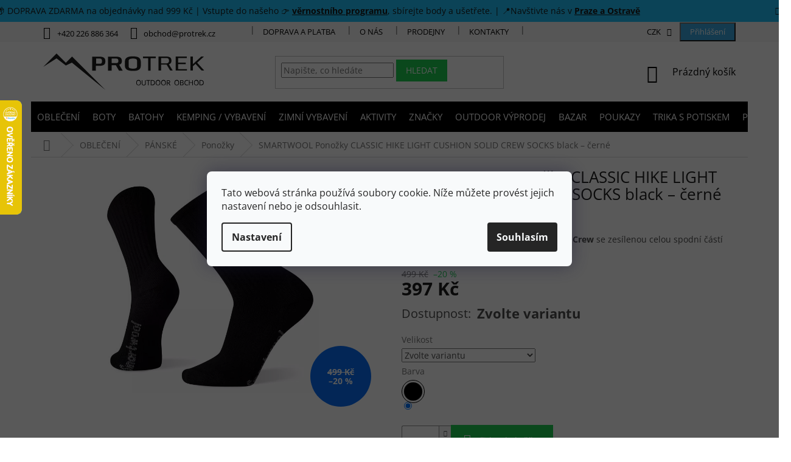

--- FILE ---
content_type: text/html; charset=utf-8
request_url: https://www.protrek.cz/smartwool-ponozky-classic-hike-light-cushion-solid-crew-socks-black-cerne/
body_size: 54056
content:
<!doctype html><html lang="cs" dir="ltr" class="header-background-light external-fonts-loaded"><head><meta charset="utf-8" /><meta name="viewport" content="width=device-width,initial-scale=1" /><title>SMARTWOOL Ponožky CLASSIC HIKE LIGHT CUSHION SOLID CREW SOCKS black – černé - Protrek.cz</title><link rel="preconnect" href="https://cdn.myshoptet.com" /><link rel="dns-prefetch" href="https://cdn.myshoptet.com" /><link rel="preload" href="https://cdn.myshoptet.com/prj/dist/master/cms/libs/jquery/jquery-1.11.3.min.js" as="script" /><link href="https://cdn.myshoptet.com/prj/dist/master/cms/templates/frontend_templates/shared/css/font-face/open-sans.css" rel="stylesheet"><link href="https://cdn.myshoptet.com/prj/dist/master/shop/dist/font-shoptet-11.css.62c94c7785ff2cea73b2.css" rel="stylesheet"><script>
dataLayer = [];
dataLayer.push({'shoptet' : {
    "pageId": 754,
    "pageType": "productDetail",
    "currency": "CZK",
    "currencyInfo": {
        "decimalSeparator": ",",
        "exchangeRate": 1,
        "priceDecimalPlaces": 0,
        "symbol": "K\u010d",
        "symbolLeft": 0,
        "thousandSeparator": " "
    },
    "language": "cs",
    "projectId": 449080,
    "product": {
        "id": 56577,
        "guid": "0541616c-627d-11ec-92a9-ecf4bbdf609a",
        "hasVariants": true,
        "codes": [
            {
                "code": "10015408SMW01S",
                "quantity": "0",
                "stocks": [
                    {
                        "id": 1,
                        "quantity": "0"
                    },
                    {
                        "id": "ext",
                        "quantity": "0"
                    },
                    {
                        "id": 15,
                        "quantity": "0"
                    },
                    {
                        "id": 25,
                        "quantity": "0"
                    }
                ]
            },
            {
                "code": "10015408SMW01M",
                "quantity": "0",
                "stocks": [
                    {
                        "id": 1,
                        "quantity": "0"
                    },
                    {
                        "id": "ext",
                        "quantity": "0"
                    },
                    {
                        "id": 15,
                        "quantity": "0"
                    },
                    {
                        "id": 25,
                        "quantity": "0"
                    }
                ]
            },
            {
                "code": "10015408SMW01L",
                "quantity": "0",
                "stocks": [
                    {
                        "id": 1,
                        "quantity": "0"
                    },
                    {
                        "id": "ext",
                        "quantity": "0"
                    },
                    {
                        "id": 15,
                        "quantity": "0"
                    },
                    {
                        "id": 25,
                        "quantity": "0"
                    }
                ]
            },
            {
                "code": "10015408SMW01XL",
                "quantity": "2",
                "stocks": [
                    {
                        "id": 1,
                        "quantity": "1"
                    },
                    {
                        "id": 15,
                        "quantity": "1"
                    },
                    {
                        "id": "ext",
                        "quantity": "0"
                    },
                    {
                        "id": 25,
                        "quantity": "0"
                    }
                ]
            }
        ],
        "name": "SMARTWOOL Pono\u017eky CLASSIC HIKE LIGHT CUSHION SOLID CREW SOCKS black \u2013 \u010dern\u00e9",
        "appendix": "",
        "weight": 0,
        "manufacturer": "Smartwool",
        "manufacturerGuid": "1EF53340B0B56486BA6CDA0BA3DED3EE",
        "currentCategory": "OUTDOOROV\u00c9 OBLE\u010cEN\u00cd | P\u00c1NSK\u00c9 OUTDOOROV\u00c9 OBLE\u010cEN\u00cd | Funk\u010dn\u00ed pono\u017eky",
        "currentCategoryGuid": "00ac071a-d44c-11eb-bbb3-b8ca3a6063f8",
        "defaultCategory": "OUTDOOROV\u00c9 OBLE\u010cEN\u00cd | P\u00c1NSK\u00c9 OUTDOOROV\u00c9 OBLE\u010cEN\u00cd | Funk\u010dn\u00ed pono\u017eky",
        "defaultCategoryGuid": "00ac071a-d44c-11eb-bbb3-b8ca3a6063f8",
        "currency": "CZK",
        "priceWithVat": 397
    },
    "stocks": [
        {
            "id": 25,
            "title": "Bazar",
            "isDeliveryPoint": 1,
            "visibleOnEshop": 1
        },
        {
            "id": 15,
            "title": "Prodejna Ostrava",
            "isDeliveryPoint": 1,
            "visibleOnEshop": 1
        },
        {
            "id": 1,
            "title": "Prodejna Praha",
            "isDeliveryPoint": 1,
            "visibleOnEshop": 1
        },
        {
            "id": "ext",
            "title": "Sklad",
            "isDeliveryPoint": 0,
            "visibleOnEshop": 1
        }
    ],
    "cartInfo": {
        "id": null,
        "freeShipping": false,
        "freeShippingFrom": 0,
        "leftToFreeGift": {
            "formattedPrice": "0 K\u010d",
            "priceLeft": 0
        },
        "freeGift": false,
        "leftToFreeShipping": {
            "priceLeft": 0,
            "dependOnRegion": 0,
            "formattedPrice": "0 K\u010d"
        },
        "discountCoupon": [],
        "getNoBillingShippingPrice": {
            "withoutVat": 0,
            "vat": 0,
            "withVat": 0
        },
        "cartItems": [],
        "taxMode": "ORDINARY"
    },
    "cart": [],
    "customer": {
        "priceRatio": 1,
        "priceListId": 1,
        "groupId": null,
        "registered": false,
        "mainAccount": false
    }
}});
dataLayer.push({'cookie_consent' : {
    "marketing": "denied",
    "analytics": "denied"
}});
document.addEventListener('DOMContentLoaded', function() {
    shoptet.consent.onAccept(function(agreements) {
        if (agreements.length == 0) {
            return;
        }
        dataLayer.push({
            'cookie_consent' : {
                'marketing' : (agreements.includes(shoptet.config.cookiesConsentOptPersonalisation)
                    ? 'granted' : 'denied'),
                'analytics': (agreements.includes(shoptet.config.cookiesConsentOptAnalytics)
                    ? 'granted' : 'denied')
            },
            'event': 'cookie_consent'
        });
    });
});
</script>

<!-- Google Tag Manager -->
<script>(function(w,d,s,l,i){w[l]=w[l]||[];w[l].push({'gtm.start':
new Date().getTime(),event:'gtm.js'});var f=d.getElementsByTagName(s)[0],
j=d.createElement(s),dl=l!='dataLayer'?'&l='+l:'';j.async=true;j.src=
'https://www.googletagmanager.com/gtm.js?id='+i+dl;f.parentNode.insertBefore(j,f);
})(window,document,'script','dataLayer','GTM-PT7B5VD9');</script>
<!-- End Google Tag Manager -->

<meta property="og:type" content="website"><meta property="og:site_name" content="protrek.cz"><meta property="og:url" content="https://www.protrek.cz/smartwool-ponozky-classic-hike-light-cushion-solid-crew-socks-black-cerne/"><meta property="og:title" content="SMARTWOOL Ponožky CLASSIC HIKE LIGHT CUSHION SOLID CREW SOCKS black – černé - Protrek.cz"><meta name="author" content="Protrek.cz"><meta name="web_author" content="Shoptet.cz"><meta name="dcterms.rightsHolder" content="www.protrek.cz"><meta name="robots" content="index,follow"><meta property="og:image" content="https://cdn.myshoptet.com/usr/www.protrek.cz/user/shop/big/56577_stazeny-soubor--8.png?61c5d43e"><meta property="og:description" content="SMARTWOOL Ponožky CLASSIC HIKE LIGHT CUSHION SOLID CREW SOCKS black – černé. Ponožky Classic Hike Light Cushion Solid Crew se zesílenou celou spodní částí chodidla poskytují pohodlí a skvěle sedí."><meta name="description" content="SMARTWOOL Ponožky CLASSIC HIKE LIGHT CUSHION SOLID CREW SOCKS black – černé. Ponožky Classic Hike Light Cushion Solid Crew se zesílenou celou spodní částí chodidla poskytují pohodlí a skvěle sedí."><meta name="google-site-verification" content="cMK-iNl84yx7DGRnrQpMvCZ_KiD171gca_3kcxtYCK0"><meta property="product:price:amount" content="397"><meta property="product:price:currency" content="CZK"><style>:root {--color-primary: #000000;--color-primary-h: 0;--color-primary-s: 0%;--color-primary-l: 0%;--color-primary-hover: #1997e5;--color-primary-hover-h: 203;--color-primary-hover-s: 80%;--color-primary-hover-l: 50%;--color-secondary: #1dcf50;--color-secondary-h: 137;--color-secondary-s: 75%;--color-secondary-l: 46%;--color-secondary-hover: #07a735;--color-secondary-hover-h: 137;--color-secondary-hover-s: 92%;--color-secondary-hover-l: 34%;--color-tertiary: #ffc807;--color-tertiary-h: 47;--color-tertiary-s: 100%;--color-tertiary-l: 51%;--color-tertiary-hover: #ffbb00;--color-tertiary-hover-h: 44;--color-tertiary-hover-s: 100%;--color-tertiary-hover-l: 50%;--color-header-background: #ffffff;--template-font: "Open Sans";--template-headings-font: "Open Sans";--header-background-url: none;--cookies-notice-background: #F8FAFB;--cookies-notice-color: #252525;--cookies-notice-button-hover: #27263f;--cookies-notice-link-hover: #3b3a5f;--templates-update-management-preview-mode-content: "Náhled aktualizací šablony je aktivní pro váš prohlížeč."}</style>
    
    <link href="https://cdn.myshoptet.com/prj/dist/master/shop/dist/main-11.less.5a24dcbbdabfd189c152.css" rel="stylesheet" />
        
    <script>var shoptet = shoptet || {};</script>
    <script src="https://cdn.myshoptet.com/prj/dist/master/shop/dist/main-3g-header.js.27c4444ba5dd6be3416d.js"></script>
<!-- User include --><!-- api 427(81) html code header -->
<link rel="stylesheet" href="https://cdn.myshoptet.com/usr/api2.dklab.cz/user/documents/_doplnky/instagram/449080/3/449080_3.css" type="text/css" /><style>
        :root {
            --dklab-instagram-header-color: #000000;  
            --dklab-instagram-header-background: #DDDDDD;  
            --dklab-instagram-font-weight: 700;
            --dklab-instagram-font-size: 180%;
            --dklab-instagram-logoUrl: url(https://cdn.myshoptet.com/usr/api2.dklab.cz/user/documents/_doplnky/instagram/img/logo-duha.png); 
            --dklab-instagram-logo-size-width: 40px;
            --dklab-instagram-logo-size-height: 40px;                        
            --dklab-instagram-hover-content: 0;                        
            --dklab-instagram-padding: 0px;                        
            --dklab-instagram-border-color: #888888;
            
        }
        </style>
<!-- api 491(143) html code header -->
<link rel="stylesheet" href="https://cdn.myshoptet.com/usr/api2.dklab.cz/user/documents/_doplnky/doprava/449080/12/449080_12.css" type="text/css" /><style>
        :root {
            --dklab-background-color: #000000;
            --dklab-foreground-color: #FFFFFF;
            --dklab-transport-background-color: #000000;
            --dklab-transport-foreground-color: #FFFFFF;
            --dklab-gift-background-color: #000000;
            --dklab-gift-foreground-color: #FFFFFF;
        }</style>
<!-- api 498(150) html code header -->
<script async src="https://scripts.luigisbox.tech/LBX-577469.js"></script><script type="text/javascript">const isPlpEnabled = sessionStorage.getItem('lbPlpEnabled') === 'true';if (isPlpEnabled) {const style = document.createElement("style");style.type = "text/css";style.id = "lb-plp-style";style.textContent = `body.type-category #content-wrapper,body.type-search #content-wrapper,body.type-category #content,body.type-search #content,body.type-category #content-in,body.type-search #content-in,body.type-category #main-in,body.type-search #main-in {min-height: 100vh;}body.type-category #content-wrapper > *,body.type-search #content-wrapper > *,body.type-category #content > *,body.type-search #content > *,body.type-category #content-in > *,body.type-search #content-in > *,body.type-category #main-in > *,body.type-search #main-in > * {display: none;}`;document.head.appendChild(style);}</script>
<!-- api 1004(637) html code header -->
<script>
      window.mehub = window.mehub || {};
      window.mehub.bonus = {
        businessId: '84cb8133-17fe-43f6-a5a6-5788c877edb1',
        addonId: '5dfea66d-4a36-4234-8c6e-6d5c3089973e'
      }
    </script>
    
<!-- api 473(125) html code header -->

                <style>
                    #order-billing-methods .radio-wrapper[data-guid="68173912-9b1f-11ed-90ab-b8ca3a6a5ac4"]:not(.cggooglepay), #order-billing-methods .radio-wrapper[data-guid="682b00fd-9b1f-11ed-90ab-b8ca3a6a5ac4"]:not(.cggooglepay), #order-billing-methods .radio-wrapper[data-guid="55398177-9b04-11ec-90ab-b8ca3a6a5ac4"]:not(.cgapplepay), #order-billing-methods .radio-wrapper[data-guid="562b837a-9b04-11ec-90ab-b8ca3a6a5ac4"]:not(.cgapplepay) {
                        display: none;
                    }
                </style>
                <script type="text/javascript">
                    document.addEventListener('DOMContentLoaded', function() {
                        if (getShoptetDataLayer('pageType') === 'billingAndShipping') {
                            
                try {
                    if (window.ApplePaySession && window.ApplePaySession.canMakePayments()) {
                        
                        if (document.querySelector('#order-billing-methods .radio-wrapper[data-guid="55398177-9b04-11ec-90ab-b8ca3a6a5ac4"]')) {
                            document.querySelector('#order-billing-methods .radio-wrapper[data-guid="55398177-9b04-11ec-90ab-b8ca3a6a5ac4"]').classList.add('cgapplepay');
                        }
                        

                        if (document.querySelector('#order-billing-methods .radio-wrapper[data-guid="562b837a-9b04-11ec-90ab-b8ca3a6a5ac4"]')) {
                            document.querySelector('#order-billing-methods .radio-wrapper[data-guid="562b837a-9b04-11ec-90ab-b8ca3a6a5ac4"]').classList.add('cgapplepay');
                        }
                        
                    }
                } catch (err) {} 
            
                            
                const cgBaseCardPaymentMethod = {
                        type: 'CARD',
                        parameters: {
                            allowedAuthMethods: ["PAN_ONLY", "CRYPTOGRAM_3DS"],
                            allowedCardNetworks: [/*"AMEX", "DISCOVER", "INTERAC", "JCB",*/ "MASTERCARD", "VISA"]
                        }
                };
                
                function cgLoadScript(src, callback)
                {
                    var s,
                        r,
                        t;
                    r = false;
                    s = document.createElement('script');
                    s.type = 'text/javascript';
                    s.src = src;
                    s.onload = s.onreadystatechange = function() {
                        if ( !r && (!this.readyState || this.readyState == 'complete') )
                        {
                            r = true;
                            callback();
                        }
                    };
                    t = document.getElementsByTagName('script')[0];
                    t.parentNode.insertBefore(s, t);
                } 
                
                function cgGetGoogleIsReadyToPayRequest() {
                    return Object.assign(
                        {},
                        {
                            apiVersion: 2,
                            apiVersionMinor: 0
                        },
                        {
                            allowedPaymentMethods: [cgBaseCardPaymentMethod]
                        }
                    );
                }

                function onCgGooglePayLoaded() {
                    let paymentsClient = new google.payments.api.PaymentsClient({environment: 'PRODUCTION'});
                    paymentsClient.isReadyToPay(cgGetGoogleIsReadyToPayRequest()).then(function(response) {
                        if (response.result) {
                            
                        if (document.querySelector('#order-billing-methods .radio-wrapper[data-guid="68173912-9b1f-11ed-90ab-b8ca3a6a5ac4"]')) {
                            document.querySelector('#order-billing-methods .radio-wrapper[data-guid="68173912-9b1f-11ed-90ab-b8ca3a6a5ac4"]').classList.add('cggooglepay');
                        }
                        

                        if (document.querySelector('#order-billing-methods .radio-wrapper[data-guid="682b00fd-9b1f-11ed-90ab-b8ca3a6a5ac4"]')) {
                            document.querySelector('#order-billing-methods .radio-wrapper[data-guid="682b00fd-9b1f-11ed-90ab-b8ca3a6a5ac4"]').classList.add('cggooglepay');
                        }
                        	 	 	 	 	 
                        }
                    })
                    .catch(function(err) {});
                }
                
                cgLoadScript('https://pay.google.com/gp/p/js/pay.js', onCgGooglePayLoaded);
            
                        }
                    });
                </script> 
                
<!-- api 608(256) html code header -->
<link rel="stylesheet" href="https://cdn.myshoptet.com/usr/api2.dklab.cz/user/documents/_doplnky/bannery/449080/1924/449080_1924.css" type="text/css" /><style>
        :root {
            --dklab-bannery-b-hp-padding: 15px;
            --dklab-bannery-b-hp-box-padding: 0px;
            --dklab-bannery-b-hp-big-screen: 33.333%;
            --dklab-bannery-b-hp-medium-screen: 33.333%;
            --dklab-bannery-b-hp-small-screen: 33.333%;
            --dklab-bannery-b-hp-tablet-screen: 33.333%;
            --dklab-bannery-b-hp-mobile-screen: 100%;

            --dklab-bannery-i-hp-icon-color: #000000;
            --dklab-bannery-i-hp-color: #000000;
            --dklab-bannery-i-hp-background: #ffffff;            
            
            --dklab-bannery-i-d-icon-color: #000000;
            --dklab-bannery-i-d-color: #000000;
            --dklab-bannery-i-d-background: #ffffff;


            --dklab-bannery-i-hp-w-big-screen: 4;
            --dklab-bannery-i-hp-w-medium-screen: 4;
            --dklab-bannery-i-hp-w-small-screen: 4;
            --dklab-bannery-i-hp-w-tablet-screen: 4;
            --dklab-bannery-i-hp-w-mobile-screen: 2;
            
            --dklab-bannery-i-d-w-big-screen: 4;
            --dklab-bannery-i-d-w-medium-screen: 4;
            --dklab-bannery-i-d-w-small-screen: 4;
            --dklab-bannery-i-d-w-tablet-screen: 4;
            --dklab-bannery-i-d-w-mobile-screen: 2;

        }</style>
<!-- api 1884(1449) html code header -->
<style>.style-1, .style-2, .style-3 {  --shk-promo-status-active-bg: #04b40b;--shk-promo-status-active-c: #ffffff;--shk-promo-status-error-bg: #b90b0b;--shk-promo-status-error-c: #ffffff;--shk-promo-status-preactive-bg: #e39301;--shk-promo-status-preactive-c: #ffffff;--shk-promo-border-r: 5px;}.style-1 {  --shk-promo-g-border-c:#b7d6e2;--shk-promo-g-bg:#ebf5f9;--shk-promo-g-c:#000000;--shk-promo-g-head-c:#044b67;--shk-promo-g-head-bg:#b7d6e2;--shk-promo-g-price-c:#e92424;--shk-promo-g-normal-price-c:#000000;--shk-promo-g-discount-bg:#ffe0e0;--shk-promo-g-discount-c:#e92424;--shk-promo-g-countdown-c:#000000;--shk-promo-g-countdown-bg:#ffffff;--shk-promo-g-countdown-num-c:#e92424;--shk-promo-g-free-shipping-c:#008605;--shk-promo-g-code-bg:#ffffff;--shk-promo-g-code-bg-hover:#ffffff;--shk-promo-g-code-c:#000000;--shk-promo-g-code-c-hover:#2e7e9e;--shk-promo-g-code-border-c:#b7d6e2;--shk-promo-g-code-border-c-hover:#b7d6e2;--shk-promo-g-code-used-opacity:0.8;--shk-promo-g-button-add-bg:#008c06;--shk-promo-g-button-add-bg-hover:#007006;--shk-promo-g-button-add-c:#ffffff;--shk-promo-g-button-add-c-hover:#ffffff;--shk-promo-g-button-change-bg:#008c06;--shk-promo-g-button-change-bg-hover:#007006;--shk-promo-g-button-change-c:#ffffff;--shk-promo-g-button-change-c-hover:#ffffff;--shk-promo-g-button-remove-bg:#8c1700;--shk-promo-g-button-remove-bg-hover:#641100;--shk-promo-g-button-remove-c:#ffffff;--shk-promo-g-button-remove-c-hover:#ffffff;--shk-promo-d-border-c:#e3d4a6;--shk-promo-d-bg:#f9f1d7;--shk-promo-d-c:#000000;--shk-promo-d-head-c:#6f5402;--shk-promo-d-head-bg:#e3d4a6;--shk-promo-d-price-c:#e92424;--shk-promo-d-normal-price-c:#000000;--shk-promo-d-discount-bg:#ffe0e0;--shk-promo-d-discount-c:#e92424;--shk-promo-d-countdown-c:#000000;--shk-promo-d-countdown-bg:#ffffff;--shk-promo-d-countdown-num-c:#e92424;--shk-promo-d-free-shipping-c:#008605;--shk-promo-d-code-bg:#ffffff;--shk-promo-d-code-bg-hover:#ffffff;--shk-promo-d-code-c:#000000;--shk-promo-d-code-c-hover:#a2852d;--shk-promo-d-code-border-c:#e3d4a6;--shk-promo-d-code-border-c-hover:#e3d4a6;--shk-promo-d-code-used-opacity:0.8;--shk-promo-d-button-add-bg:#008c06;--shk-promo-d-button-add-bg-hover:#007006;--shk-promo-d-button-add-c:#ffffff;--shk-promo-d-button-add-c-hover:#ffffff;--shk-promo-d-button-change-bg:#008c06;--shk-promo-d-button-change-bg-hover:#007006;--shk-promo-d-button-change-c:#ffffff;--shk-promo-d-button-change-c-hover:#ffffff;--shk-promo-d-button-remove-bg:#8c1700;--shk-promo-d-button-remove-bg-hover:#641100;--shk-promo-d-button-remove-c:#ffffff;--shk-promo-d-button-remove-c-hover:#ffffff;}.style-2 {  --shk9-g-2-border-c:#ffd538;--shk9-g-2-bg:#fff9d7;--shk9-g-2-c:#000000;--shk9-g-2-head-c:#000000;--shk9-g-2-head-bg:#ffd538;--shk9-g-2-box-c:#000000;--shk9-g-2-box-bg:#ffd538;--shk9-g-2-price-c:#bc0000;--shk9-g-2-normal-price-c:#A4A4A4;--shk9-g-2-discount-bg:#ffd538;--shk9-g-2-discount-c:#bc0000;--shk9-g-2-discount-c-2:#bc0000;--shk9-g-2-countdown-c:#000000;--shk9-g-2-countdown-bg:#ffffff;--shk9-g-2-countdown-border-c:#ffd538;--shk9-g-2-countdown-num-c:#000000;--shk9-g-2-free-shipping-c:#6d8205;--shk9-g-2-free-shipping-c-2:#6d8205;--shk9-g-2-code-bg:#ffffff;--shk9-g-2-code-bg-hover:#ffffff;--shk9-g-2-code-c:#000000;--shk9-g-2-code-c-hover:#000000;--shk9-g-2-code-border-c:#000000;--shk9-g-2-code-border-c-hover:#000000;--shk9-g-2-code-used-opacity:0.8;--shk9-g-2-button-add-c:#000000;--shk9-g-2-button-add-c-hover:#000000;--shk9-g-2-button-change-c:#000000;--shk9-g-2-button-change-c-hover:#000000;--shk9-g-2-button-remove-c:#000000;--shk9-g-2-button-remove-c-hover:#000000;--shk9-d-2-border-c:#00275b;--shk9-d-2-bg:#ecf5fe;--shk9-d-2-c:#00275b;--shk9-d-2-head-c:#ffffff;--shk9-d-2-head-bg:#00275b;--shk9-d-2-box-c:#ffffff;--shk9-d-2-box-bg:#00275B;--shk9-d-2-price-c:#00275b;--shk9-d-2-normal-price-c:#A4A4A4;--shk9-d-2-discount-bg:#00275b;--shk9-d-2-discount-c:#ffffff;--shk9-d-2-discount-c-2:#ffffff;--shk9-d-2-countdown-c:#00275b;--shk9-d-2-countdown-bg:#ffffff;--shk9-d-2-countdown-border-c:#00275b;--shk9-d-2-countdown-num-c:#00275b;--shk9-d-2-free-shipping-c:#00275b;--shk9-d-2-free-shipping-c-2:#00275b;--shk9-d-2-code-bg:#ffffff;--shk9-d-2-code-bg-hover:#ffffff;--shk9-d-2-code-c:#000000;--shk9-d-2-code-c-hover:#000000;--shk9-d-2-code-border-c:#00275B;--shk9-d-2-code-border-c-hover:#00275B;--shk9-d-2-code-used-opacity:0.8;--shk9-d-2-button-add-c:#00275b;--shk9-d-2-button-add-c-hover:#00275b;--shk9-d-2-button-change-c:#00275b;--shk9-d-2-button-change-c-hover:#00275b;--shk9-d-2-button-remove-c:#00275b;--shk9-d-2-button-remove-c-hover:#00275b;}.style-3 {  --shk9-g-3-box-bg:#f1f1f1;--shk9-g-3-box-bc:#f1f1f1;--shk9-g-3-mt-c:#666666;--shk9-g-3-header-bg:#e0e0e0;--shk9-g-3-header-bc:#f1f1f1;--shk9-g-3-header-c:#414141;--shk9-g-3-discount-c:#bf1515;--shk9-g-3-discount-c-2:#bf1515;--shk9-g-3-discount-bg:#f1f1f1;--shk9-g-3-old-price-c:#666666;--shk9-g-3-promo-price-c:#333333;--shk9-g-3-pi-bc:#000000;--shk9-g-3-pi-bg:#ffffff;--shk9-g-3-pi-label-c:#000000;--shk9-g-3-pc-bg:#ffdf4f;--shk9-g-3-pc-c:#000000;--shk9-g-3-pc-bg-h:#ffdf4f;--shk9-g-3-pc-c-h:#000000;--shk9-g-3-fs-c:#0a7c07;--shk9-g-3-b-add-c:#000000;--shk9-g-3-b-add-c-h:#000000;--shk9-g-3-b-change-c:#000000;--shk9-g-3-b-change-c-h:#000000;--shk9-g-3-b-remove-c:#000000;--shk9-g-3-b-remove-c-h:#000000;--shk9-g-3-cd-bg:#ffdf4f;--shk9-g-3-cd-c:#1c1c1c;--shk9-g-3-cd-num-c:#1c1c1c;--shk9-d-3-box-bg:#f1f1f1;--shk9-d-3-box-bc:#f1f1f1;--shk9-d-3-mt-c:#666666;--shk9-d-3-header-bg:#e0e0e0;--shk9-d-3-header-bc:#f1f1f1;--shk9-d-3-header-c:#414141;--shk9-d-3-discount-c:#bf1515;--shk9-d-3-discount-c-2:#bf1515;--shk9-d-3-discount-bg:#f1f1f1;--shk9-d-3-old-price-c:#666666;--shk9-d-3-promo-price-c:#333333;--shk9-d-3-pi-bc:#000000;--shk9-d-3-pi-bg:#ffffff;--shk9-d-3-pi-label-c:#000000;--shk9-d-3-pc-bg:#ffdf4f;--shk9-d-3-pc-c:#000000;--shk9-d-3-pc-bg-h:#ffdf4f;--shk9-d-3-pc-c-h:#000000;--shk9-d-3-fs-c:#0a7c07;--shk9-d-3-b-add-c:#000000;--shk9-d-3-b-add-c-h:#000000;--shk9-d-3-b-change-c:#000000;--shk9-d-3-b-change-c-h:#000000;--shk9-d-3-b-remove-c:#000000;--shk9-d-3-b-remove-c-h:#000000;--shk9-d-3-cd-bg:#ffdf4f;--shk9-d-3-cd-c:#1c1c1c;--shk9-d-3-cd-num-c:#1c1c1c;} .flag.flag-promo-extra-sleva, .pr-list-flag-promo-extra-sleva, .bool-promo-extra-sleva, .flag.flag-promo-unikatni-sleva, .pr-list-flag-promo-unikatni-sleva, .bool-promo-unikatni-sleva {--shk-promo-flag-extra-bg: #bc0000;--shk-promo-flag-extra-c: #ffffff;--shk-promo-flag-uni-bg: #cc0380;--shk-promo-flag-uni-c: #ffffff;} </style>
<!-- service 427(81) html code header -->
<link rel="stylesheet" href="https://cdn.myshoptet.com/usr/api2.dklab.cz/user/documents/_doplnky/instagram/font/instagramplus.css" type="text/css" />

<!-- service 518(170) html code header -->
<link rel="stylesheet" type="text/css" href="https://cdn.myshoptet.com/usr/302565.myshoptet.com/user/documents/assets/sizes/fv-studio-app-sizes.css?24.4.5" />
<style>
body.shoptetak-opal #myBtnTabulka_velikosti {position: relative;margin-bottom: 50px;}
</style>
<!-- service 608(256) html code header -->
<link rel="stylesheet" href="https://cdn.myshoptet.com/usr/api.dklab.cz/user/documents/fontawesome/css/all.css?v=1.02" type="text/css" />
<!-- service 731(376) html code header -->
<link rel="preconnect" href="https://image.pobo.cz/" crossorigin>
<link rel="stylesheet" href="https://image.pobo.cz/assets/fix-header.css?v=10" media="print" onload="this.media='all'">
<script src="https://image.pobo.cz/assets/fix-header.js"></script>


<!-- service 1004(637) html code header -->
<script src="https://mehub-framework.web.app/main.bundle.js?v=1"></script>
<!-- service 1228(847) html code header -->
<link 
rel="stylesheet" 
href="https://cdn.myshoptet.com/usr/dmartini.myshoptet.com/user/documents/upload/dmartini/shop_rating/shop_rating.min.css?140"
data-author="Dominik Martini" 
data-author-web="dmartini.cz">
<!-- service 1603(1193) html code header -->
<style>
.mobile .p-thumbnail:not(.highlighted):hover::before {
    opacity: 0 !important;
}
</style>
<!-- service 425(79) html code header -->
<style>
.hodnoceni:before{content: "Jak o nás mluví zákazníci";}
.hodnoceni.svk:before{content: "Ako o nás hovoria zákazníci";}
.hodnoceni.hun:before{content: "Mit mondanak rólunk a felhasználók";}
.hodnoceni.pl:before{content: "Co mówią o nas klienci";}
.hodnoceni.eng:before{content: "Customer reviews";}
.hodnoceni.de:before{content: "Was unsere Kunden über uns denken";}
.hodnoceni.ro:before{content: "Ce spun clienții despre noi";}
.hodnoceni{margin: 20px auto;}
body:not(.paxio-merkur):not(.venus):not(.jupiter) .hodnoceni .vote-wrap {border: 0 !important;width: 24.5%;flex-basis: 25%;padding: 10px 20px !important;display: inline-block;margin: 0;vertical-align: top;}
.multiple-columns-body #content .hodnoceni .vote-wrap {width: 49%;flex-basis: 50%;}
.hodnoceni .votes-wrap {display: block; border: 1px solid #f7f7f7;margin: 0;width: 100%;max-width: none;padding: 10px 0; background: #fff;}
.hodnoceni .vote-wrap:nth-child(n+5){display: none !important;}
.hodnoceni:before{display: block;font-size: 18px;padding: 10px 20px;background: #fcfcfc;}
.sidebar .hodnoceni .vote-pic, .sidebar .hodnoceni .vote-initials{display: block;}
.sidebar .hodnoceni .vote-wrap, #column-l #column-l-in .hodnoceni .vote-wrap {width: 100% !important; display: block;}
.hodnoceni > a{display: block;text-align: right;padding-top: 6px;}
.hodnoceni > a:after{content: "››";display: inline-block;margin-left: 2px;}
.sidebar .hodnoceni:before, #column-l #column-l-in .hodnoceni:before {background: none !important; padding-left: 0 !important;}
.template-10 .hodnoceni{max-width: 952px !important;}
.page-detail .hodnoceni > a{font-size: 14px;}
.page-detail .hodnoceni{margin-bottom: 30px;}
@media screen and (min-width: 992px) and (max-width: 1199px) {
.hodnoceni .vote-rating{display: block;}
.hodnoceni .vote-time{display: block;margin-top: 3px;}
.hodnoceni .vote-delimeter{display: none;}
}
@media screen and (max-width: 991px) {
body:not(.paxio-merkur):not(.venus):not(.jupiter) .hodnoceni .vote-wrap {width: 49%;flex-basis: 50%;}
.multiple-columns-body #content .hodnoceni .vote-wrap {width: 99%;flex-basis: 100%;}
}
@media screen and (max-width: 767px) {
body:not(.paxio-merkur):not(.venus):not(.jupiter) .hodnoceni .vote-wrap {width: 99%;flex-basis: 100%;}
}
.home #main-product .hodnoceni{margin: 0 0 60px 0;}
.hodnoceni .votes-wrap.admin-response{display: none !important;}
.hodnoceni .vote-pic {width: 100px;}
.hodnoceni .vote-delimeter{display: none;}
.hodnoceni .vote-rating{display: block;}
.hodnoceni .vote-time {display: block;margin-top: 5px;}
@media screen and (min-width: 768px){
.template-12 .hodnoceni{max-width: 747px; margin-left: auto; margin-right: auto;}
}
@media screen and (min-width: 992px){
.template-12 .hodnoceni{max-width: 972px;}
}
@media screen and (min-width: 1200px){
.template-12 .hodnoceni{max-width: 1418px;}
}
.template-14 .hodnoceni .vote-initials{margin: 0 auto;}
.vote-pic img::before {display: none;}
.hodnoceni + .hodnoceni {display: none;}
</style>
<!-- service 533(184) html code header -->
<style>
.vybrane-filtry::before{content: "Zvolené filtry";background: #999;color: #fff;display: block;margin: -10px -20px 10px -20px;padding: 7px 20px;font-weight: bold;text-transform: uppercase;}
.svk .vybrane-filtry::before{content: "Zvolené filtre";}
.hu .vybrane-filtry::before{content: "Kiválasztott filterek";}
.vybrane-filtry {background-color: #eaeaea;padding: 10px 20px;margin-left: -20px;margin-right: -20px;margin-bottom: 10px;}
.vybrane-filtry input[type="checkbox"]:checked + label::before, .vybrane-filtry input[type="radio"]:checked + label::before{content: "\e912";font-family: shoptet;background: none !important;display: inline-block;vertical-align: middle;font-size: 7px;line-height: 16px;border: 0;position: relative;top: -1px;transform: none;height: auto;width: auto;margin-right: 3px;color: #999;}
.vybrane-filtry input[type="checkbox"]:checked + label::after, .vybrane-filtry input[type="radio"]:checked + label::after{content: ",";background: none;border: 0;width: auto;height: auto;display: inline-block !important;position: relative;left: -3px;top: auto;transform: none;}
.vybrane-filtry .filter-section label.active {font-weight: 400; padding: 0; margin-right: 5px;}
.vybrane-filtry .filter-count{display: none;}
.vybrane-filtry .filter-section fieldset div, .vybrane-filtry h4, .vybrane-filtry form {display: inline-block;}
.vybrane-filtry h4::after{content: ":";}
.vybrane-filtry h4::before{display: none;}
#filters .vybrane-filtry h4{margin-right: 5px !important;margin-bottom: 0 !important;text-transform: none; border: 0 !important; padding: 0 !important;}
.sidebar h4 span:not(.question-tooltip){background-color: transparent;}
.vybrane-filtry .filter-section fieldset > div:last-of-type > label::after, .vybrane-filtry .filter-section fieldset > div > div:last-of-type > label::after{display: none !important;}
.vybrane-filtry .filter-section:not(.filter-section-default) {padding: 5px 0 !important; border-top: 0 !important;border-bottom: 1px solid #e0e0e0;}
.vybrane-filtry .filter-section form{margin-bottom: 0 !important;}
.param-filter-top .filter-section:last-of-type{border-bottom: 0;}
#content .filter-section fieldset div{width: auto;}
#content .vybrane-filtry form{vertical-align: middle;}
.vybrane-filtry .param-filter-top{margin-bottom: 0;}
.vybrane-filtry .param-filter-top form{width: 100%;}
.vybrane-filtry .param-filter-top form .aktivni-filtr{padding: 5px 0 !important;border-bottom: 1px solid #e0e0e0; width: 100%;}
.vybrane-filtry .param-filter-top input[type="checkbox"]:checked + label::after{display: none;}
.vybrane-filtry .advanced-filters-wrapper .advanced-parameter{display: none;}
.vybrane-filtry .advanced-filters-wrapper .filter-label{display: block !important;}
.vybrane-filtry .advanced-filters-wrapper > div {width: auto;}
.vybrane-filtry .advanced-filters-wrapper > div {padding-bottom: 0;}
.vybrane-filtry .question-tooltip{display: none;}
</style>
<link href="https://cdn.myshoptet.com/usr/252557.myshoptet.com/user/documents/zvolene-filtry/Classic.css?v3" rel="stylesheet" />
<!-- service 1884(1449) html code header -->
<link rel="stylesheet" href="https://cdn.myshoptet.com/addons/shop-factory-doplnky-FE/dynamicke-akce-a-slevy/styles.header.min.css?b13ae9629b3d95c3a77a961f006a4683fecadb46">
<!-- project html code header -->
<link href="/user/documents/style.css?v=1745498353" rel="stylesheet" />
<link href="/user/documents/jquery.timepicker.min.css?v=1745498353" rel="stylesheet" />
<link rel="stylesheet" type="text/css" href="/user/documents/upload/res/owl.carousel.min.css">
<link rel="stylesheet" type="text/css" href="/user/documents/upload/res/owl.theme.default.min.css">
<meta name="facebook-domain-verification" content="uusyj428hvbru7k1csialoqwxp4vcj" />
<link rel="stylesheet" href="https://cdnjs.cloudflare.com/ajax/libs/font-awesome/6.0.0-beta3/css/all.min.css">

<style>
/* edits */
@media (max-width: 767px) {
.in-index .products-block .p {padding:10px;}
}
@media (min-width: 768px) {
.in-index .products-block .p {padding:20px;}
#navigation {
    height: 52px;
}
.navigation-in>ul>li>a {
    padding-top: 19px;
    padding-bottom: 19px;
}
.menu-helper {
    top: 108px;
}
.menu-helper::after, .menu-trigger::after {
    background-color: transparent;
}
.navigation-in>ul>li.ext.exp>a {
    padding: 19px 10px;
}
}
@media (min-width:768px) {
.top-navigation-bar {
    border-top-color: #f6f6f6;
    border-bottom-color: #f6f6f6;
    background-color: #f6f6f6;
}
}
.top-navigation-menu, .top-navigation-contacts {
    background-color: transparent;
}
.top-navigation-bar a, .top-navigation-bar .dropdown button {
    color: #000000;
}
.top-navigation-menu-trigger::before {
    color: #ffc808;
}
.top-navigation-menu-item-39, .top-navigation-menu-item-691, .top-navigation-menu-item-2079, #navigation .menu-item-2163 {display: none !important;}
.benefitBanner__picture {
    flex: 0 0 50px;
    max-width: 50px;
    margin-right: 20px;}
.benefitBanner {justify-content: center;}
.benefitBanner__item {max-width: 300px;}
.products-block.products .p .price strong, .products-block.products .p .price span {
    font-size: 30px;
    font-weight: 500;
}
.in-index .owl-stage-outer {width:100% !important;    border-color: transparent;}

.owl-carousel .owl-nav.disabled {display: block;}
.owl-carousel .owl-nav {
    display: block;
    width: 100% !important;
    text-align: center;
    font-size: 50px;
    border-color: transparent;
    max-height: 30px;padding: 0 !important;
}
.owl-nav button:hover span {color:#39a8e0;}
/*.category-perex {max-width:650px;}*/
.p-info-wrapper, #darkove-poukazy #content {display: flex;flex-direction: column;}
.p-detail-inner-header, #darkove-poukazy .category-perex {order:-99;}
.p-detail-info {order:-98;}
.p-short-description {order:-97;}

/*.social-buttons-wrapper {display: none;}*/
.in-index .products>div {border-color: #fff;}

.btn.btn-primary, a.btn.btn-primary, .btn.btn-default, a.btn.btn-default {
    color: #fff;
    border-color: #1dcf50;
    background-color: #1dcf50;
}
.btn.btn-primary:hover, a.btn.btn-primary:hover, .btn.btn-default:hover, a.btn.btn-default:hover, .p:hover .btn-primary {
color: #fff;
    border-color: #07a735;
    background-color: #07a735;
}
.cart-count.full {color: #17cf50 !important}
.cart-count.full  i {
    color: #fff;
    background-color: #17cf50 !important;
}
.extended-banner-link {
    right: 10px;
    top: unset;
    bottom: 10px;
    width: auto;
    height: auto;
    border-radius: 0;
    border: none;
    background: #3aa8e0;
    color: #fff;
    font-weight: 600;
    text-align: center;
    font-size: 14px;
    padding: 10px 15px;
    box-shadow: 0px 0px 50px 10px #ffffff9e;
}
.carousel-control.right {bottom: 50px;}
.extended-banner-link:hover {background: #0e5c92;color:#fff;}
.carousel:hover .carousel-control {
    width: 70px;
}

@media (max-width: 767px) {
.carousel-control.right::before {right: 0px;}
.carousel-control.left::before {left: 0px;}
.extended-banner-link {
font-size:10px;
}
}

.top-nav-button.top-nav-button-login {padding: 5px 15px;background: #3aa8e0; color: #fff;}
.top-nav-button.top-nav-button-login:hover {background:#0e5c92;color:#fff;}


#reg_price, .kn_client_logged_in .price-final-holder:after  {display: block;font-size: 14px;color: #666;margin: 12px 0 5px;display: none;}
#reg_price + p {color: #17cf50;font-size: 22px;}
.kn_client_logged_in #reg_price, .kn_client_logged_in #reg_price + p {display: none;}
#reg_price + p::first-letter {padding-right:8px;}
#reg_price.hundreds + p::first-letter {padding-right: 0px;}
#reg_price.thousands + p::first-letter {padding-right: 0px;margin-right:0px;}
.kn_client_logged_in .price-final-holder:after {content:'(Cena již zahrnuje slevu 3% pro registrované uživatele)';display: none;}


#reg_price {display: none;}
#reg_price_value {display: none;}

.owl-prev {
    width: 15px;
    height: 100px;
    position: absolute;
    top: 40%;
    margin-left: -20px;
    display: block !important;
    border:0px solid black;
}

.owl-next {
    width: 15px;
    height: 100px;
    position: absolute;
    top: 40%;
    right: -25px;
    display: block !important;
    border:0px solid black;
}
.owl-prev i, .owl-next i {transform : scale(1,6); color: #ccc;}
@media (max-width:992px) {
.products-block.products>div {
    padding: 0px;
}
.owl-next, .owl-prev {
    background: #ffffffbf !important;
    width: 30px;
    height: 30px;
    border-radius: 100%;
}
.owl-nav button span {
    position: absolute;
    left: 8px;
    top: -15px;
    display: block;
    line-height: 1;
    height: 30px;
}
.owl-nav .owl-prev span {left: 6px;}
.owl-next {right: 10px;}
.owl-prev {left: 10px;}
}

.pkVarNotExist {
    display: inline-block;
}
label[for="shippingId-96"] .payment-info:after {content:'Dárkové poukazy zasíláme pouze elektronicky. Pokud máte v košíku také jiné zboží, je potřeba jej objednat samostatně, v druhé objednávce, abyste mohli vybrat vhodný způsob dopravy. Děkujeme za pochopení.';    display: block;
    padding: 15px 10px;
    color: red;
    font-size: 16px;
    text-align: justify;}
.siteCookies__form{
    top: 50%;
    right: auto;
    bottom: auto;
    left: 50%;
    width: 600px;
    max-width:90%;
    transform: translate(-50%,-50%);
    margin:0;
}
.siteCookies--center{
    width: 100%;
    height: 100%;
    margin: 0;
    left: 0;
    top: 0; 
    transform:none;
}
.siteCookies--center::before {
        background-color: rgba(0, 0, 0, .65);
        position: absolute;
        top: 0;
        left: 0;
        height: 100%;
        width: 100%;
        content: "";
    }
.filter-section.filter-section-boolean:not(.open) form{display:block;}

@media (max-width: 767px) {
.siteCookies__form {transform: translate(0%, -50%);left: 0;right: 0;margin: auto;bottom: initial;top: 50%;position: absolute;}
}
</style>

<script type="text/javascript">
  window._mfq = window._mfq || [];
  (function() {
    var mf = document.createElement("script");
    mf.type = "text/javascript"; mf.defer = true;
    mf.src = "//cdn.mouseflow.com/projects/087c3f8f-99c4-48d3-9c45-c62083a5f114.js";
    document.getElementsByTagName("head")[0].appendChild(mf);
  })();
</script>
<style type="text/css">
#content .p-detail {
      display: flex;
      flex-direction: column;
}
#content .p-detail .products-related-header {
      order: 30;
}
#content .p-detail .products-related.products-additional {
      order: 31;
}
#content .p-detail .browse-p {
      order: 32;
}
</style>
<style type="text/css">
.shp-tabs-row a[href$="#productsAlternative"] {
      display: none !important;
}
#tab-content {
      display: flex;
      flex-direction: column;
}
#productsAlternative {
      display: block !important;
      opacity: 1 !important;
      order: 99;
}
#productsAlternative:before {
      content: 'Podobné produkty';
      font-size: 140%;
      margin-top: 30px;
      display: block;
}

/* iva: 251208 hodnoceni produktu dole */
.latest-contribution-box {
    display: none;
}

</style>
<!-- /User include --><link rel="shortcut icon" href="/favicon.ico" type="image/x-icon" /><link rel="canonical" href="https://www.protrek.cz/smartwool-ponozky-classic-hike-light-cushion-solid-crew-socks-black-cerne/" />    <script>
        var _hwq = _hwq || [];
        _hwq.push(['setKey', '7641220FC2081F62E2210C6CA293E6E1']);
        _hwq.push(['setTopPos', '100']);
        _hwq.push(['showWidget', '21']);
        (function() {
            var ho = document.createElement('script');
            ho.src = 'https://cz.im9.cz/direct/i/gjs.php?n=wdgt&sak=7641220FC2081F62E2210C6CA293E6E1';
            var s = document.getElementsByTagName('script')[0]; s.parentNode.insertBefore(ho, s);
        })();
    </script>
<script>!function(){var t={9196:function(){!function(){var t=/\[object (Boolean|Number|String|Function|Array|Date|RegExp)\]/;function r(r){return null==r?String(r):(r=t.exec(Object.prototype.toString.call(Object(r))))?r[1].toLowerCase():"object"}function n(t,r){return Object.prototype.hasOwnProperty.call(Object(t),r)}function e(t){if(!t||"object"!=r(t)||t.nodeType||t==t.window)return!1;try{if(t.constructor&&!n(t,"constructor")&&!n(t.constructor.prototype,"isPrototypeOf"))return!1}catch(t){return!1}for(var e in t);return void 0===e||n(t,e)}function o(t,r,n){this.b=t,this.f=r||function(){},this.d=!1,this.a={},this.c=[],this.e=function(t){return{set:function(r,n){u(c(r,n),t.a)},get:function(r){return t.get(r)}}}(this),i(this,t,!n);var e=t.push,o=this;t.push=function(){var r=[].slice.call(arguments,0),n=e.apply(t,r);return i(o,r),n}}function i(t,n,o){for(t.c.push.apply(t.c,n);!1===t.d&&0<t.c.length;){if("array"==r(n=t.c.shift()))t:{var i=n,a=t.a;if("string"==r(i[0])){for(var f=i[0].split("."),s=f.pop(),p=(i=i.slice(1),0);p<f.length;p++){if(void 0===a[f[p]])break t;a=a[f[p]]}try{a[s].apply(a,i)}catch(t){}}}else if("function"==typeof n)try{n.call(t.e)}catch(t){}else{if(!e(n))continue;for(var l in n)u(c(l,n[l]),t.a)}o||(t.d=!0,t.f(t.a,n),t.d=!1)}}function c(t,r){for(var n={},e=n,o=t.split("."),i=0;i<o.length-1;i++)e=e[o[i]]={};return e[o[o.length-1]]=r,n}function u(t,o){for(var i in t)if(n(t,i)){var c=t[i];"array"==r(c)?("array"==r(o[i])||(o[i]=[]),u(c,o[i])):e(c)?(e(o[i])||(o[i]={}),u(c,o[i])):o[i]=c}}window.DataLayerHelper=o,o.prototype.get=function(t){var r=this.a;t=t.split(".");for(var n=0;n<t.length;n++){if(void 0===r[t[n]])return;r=r[t[n]]}return r},o.prototype.flatten=function(){this.b.splice(0,this.b.length),this.b[0]={},u(this.a,this.b[0])}}()}},r={};function n(e){var o=r[e];if(void 0!==o)return o.exports;var i=r[e]={exports:{}};return t[e](i,i.exports,n),i.exports}n.n=function(t){var r=t&&t.__esModule?function(){return t.default}:function(){return t};return n.d(r,{a:r}),r},n.d=function(t,r){for(var e in r)n.o(r,e)&&!n.o(t,e)&&Object.defineProperty(t,e,{enumerable:!0,get:r[e]})},n.o=function(t,r){return Object.prototype.hasOwnProperty.call(t,r)},function(){"use strict";n(9196)}()}();</script>    <!-- Global site tag (gtag.js) - Google Analytics -->
    <script async src="https://www.googletagmanager.com/gtag/js?id=G-X59NNB9XVS"></script>
    <script>
        
        window.dataLayer = window.dataLayer || [];
        function gtag(){dataLayer.push(arguments);}
        

                    console.debug('default consent data');

            gtag('consent', 'default', {"ad_storage":"denied","analytics_storage":"denied","ad_user_data":"denied","ad_personalization":"denied","wait_for_update":500});
            dataLayer.push({
                'event': 'default_consent'
            });
        
        gtag('js', new Date());

                gtag('config', 'UA-207973932-1', { 'groups': "UA" });
        
                gtag('config', 'G-X59NNB9XVS', {"groups":"GA4","send_page_view":false,"content_group":"productDetail","currency":"CZK","page_language":"cs"});
        
                gtag('config', 'AW-10776642605', {"allow_enhanced_conversions":true});
        
        
        
        
        
                    gtag('event', 'page_view', {"send_to":"GA4","page_language":"cs","content_group":"productDetail","currency":"CZK"});
        
                gtag('set', 'currency', 'CZK');

        gtag('event', 'view_item', {
            "send_to": "UA",
            "items": [
                {
                    "id": "10015408SMW01S",
                    "name": "SMARTWOOL Pono\u017eky CLASSIC HIKE LIGHT CUSHION SOLID CREW SOCKS black \u2013 \u010dern\u00e9",
                    "category": "OUTDOOROV\u00c9 OBLE\u010cEN\u00cd \/ P\u00c1NSK\u00c9 OUTDOOROV\u00c9 OBLE\u010cEN\u00cd \/ Funk\u010dn\u00ed pono\u017eky",
                                        "brand": "Smartwool",
                                                            "variant": "Velikost: S (34-37), Barva: \u010cern\u00e1",
                                        "price": 328
                }
            ]
        });
        
        
        
        
        
                    gtag('event', 'view_item', {"send_to":"GA4","page_language":"cs","content_group":"productDetail","value":328,"currency":"CZK","items":[{"item_id":"10015408SMW01S","item_name":"SMARTWOOL Pono\u017eky CLASSIC HIKE LIGHT CUSHION SOLID CREW SOCKS black \u2013 \u010dern\u00e9","item_brand":"Smartwool","item_category":"OUTDOOROV\u00c9 OBLE\u010cEN\u00cd","item_category2":"P\u00c1NSK\u00c9 OUTDOOROV\u00c9 OBLE\u010cEN\u00cd","item_category3":"Funk\u010dn\u00ed pono\u017eky","item_variant":"10015408SMW01S~Velikost: S (34-37), Barva: \u010cern\u00e1","price":328,"quantity":1,"index":0}]});
        
        
        
        
        
        
        
        document.addEventListener('DOMContentLoaded', function() {
            if (typeof shoptet.tracking !== 'undefined') {
                for (var id in shoptet.tracking.bannersList) {
                    gtag('event', 'view_promotion', {
                        "send_to": "UA",
                        "promotions": [
                            {
                                "id": shoptet.tracking.bannersList[id].id,
                                "name": shoptet.tracking.bannersList[id].name,
                                "position": shoptet.tracking.bannersList[id].position
                            }
                        ]
                    });
                }
            }

            shoptet.consent.onAccept(function(agreements) {
                if (agreements.length !== 0) {
                    console.debug('gtag consent accept');
                    var gtagConsentPayload =  {
                        'ad_storage': agreements.includes(shoptet.config.cookiesConsentOptPersonalisation)
                            ? 'granted' : 'denied',
                        'analytics_storage': agreements.includes(shoptet.config.cookiesConsentOptAnalytics)
                            ? 'granted' : 'denied',
                                                                                                'ad_user_data': agreements.includes(shoptet.config.cookiesConsentOptPersonalisation)
                            ? 'granted' : 'denied',
                        'ad_personalization': agreements.includes(shoptet.config.cookiesConsentOptPersonalisation)
                            ? 'granted' : 'denied',
                        };
                    console.debug('update consent data', gtagConsentPayload);
                    gtag('consent', 'update', gtagConsentPayload);
                    dataLayer.push(
                        { 'event': 'update_consent' }
                    );
                }
            });
        });
    </script>
<script>
    (function(t, r, a, c, k, i, n, g) { t['ROIDataObject'] = k;
    t[k]=t[k]||function(){ (t[k].q=t[k].q||[]).push(arguments) },t[k].c=i;n=r.createElement(a),
    g=r.getElementsByTagName(a)[0];n.async=1;n.src=c;g.parentNode.insertBefore(n,g)
    })(window, document, 'script', '//www.heureka.cz/ocm/sdk.js?source=shoptet&version=2&page=product_detail', 'heureka', 'cz');

    heureka('set_user_consent', 0);
</script>
</head><body class="desktop id-754 in-funkcni-panske-ponozky template-11 type-product type-detail one-column-body columns-3 ums_forms_redesign--off ums_a11y_category_page--on ums_discussion_rating_forms--off ums_flags_display_unification--on ums_a11y_login--on mobile-header-version-0"><noscript>
    <style>
        #header {
            padding-top: 0;
            position: relative !important;
            top: 0;
        }
        .header-navigation {
            position: relative !important;
        }
        .overall-wrapper {
            margin: 0 !important;
        }
        body:not(.ready) {
            visibility: visible !important;
        }
    </style>
    <div class="no-javascript">
        <div class="no-javascript__title">Musíte změnit nastavení vašeho prohlížeče</div>
        <div class="no-javascript__text">Podívejte se na: <a href="https://www.google.com/support/bin/answer.py?answer=23852">Jak povolit JavaScript ve vašem prohlížeči</a>.</div>
        <div class="no-javascript__text">Pokud používáte software na blokování reklam, může být nutné povolit JavaScript z této stránky.</div>
        <div class="no-javascript__text">Děkujeme.</div>
    </div>
</noscript>

        <div id="fb-root"></div>
        <script>
            window.fbAsyncInit = function() {
                FB.init({
                    autoLogAppEvents : true,
                    xfbml            : true,
                    version          : 'v24.0'
                });
            };
        </script>
        <script async defer crossorigin="anonymous" src="https://connect.facebook.net/cs_CZ/sdk.js#xfbml=1&version=v24.0"></script>
<!-- Google Tag Manager (noscript) -->
<noscript><iframe src="https://www.googletagmanager.com/ns.html?id=GTM-PT7B5VD9"
height="0" width="0" style="display:none;visibility:hidden"></iframe></noscript>
<!-- End Google Tag Manager (noscript) -->

    <div class="siteCookies siteCookies--center siteCookies--light js-siteCookies" role="dialog" data-testid="cookiesPopup" data-nosnippet>
        <div class="siteCookies__form">
            <div class="siteCookies__content">
                <div class="siteCookies__text">
                    Tato webová stránka používá soubory cookie. Níže můžete provést jejich nastavení nebo je odsouhlasit.
                </div>
                <p class="siteCookies__links">
                    <button class="siteCookies__link js-cookies-settings" aria-label="Nastavení cookies" data-testid="cookiesSettings">Nastavení</button>
                </p>
            </div>
            <div class="siteCookies__buttonWrap">
                                <button class="siteCookies__button js-cookiesConsentSubmit" value="all" aria-label="Přijmout cookies" data-testid="buttonCookiesAccept">Souhlasím</button>
            </div>
        </div>
        <script>
            document.addEventListener("DOMContentLoaded", () => {
                const siteCookies = document.querySelector('.js-siteCookies');
                document.addEventListener("scroll", shoptet.common.throttle(() => {
                    const st = document.documentElement.scrollTop;
                    if (st > 1) {
                        siteCookies.classList.add('siteCookies--scrolled');
                    } else {
                        siteCookies.classList.remove('siteCookies--scrolled');
                    }
                }, 100));
            });
        </script>
    </div>
<a href="#content" class="skip-link sr-only">Přejít na obsah</a><div class="overall-wrapper"><div class="site-msg information"><div class="container"><div class="text">📦 DOPRAVA ZDARMA na objednávky nad 999 Kč | Vstupte do našeho 👉 <span style="text-decoration: underline;font-weight:bold;"><a href="https://www.protrek.cz/nase-novinky/bonusovy-system/">věrnostního programu</a></span>, sbírejte body a ušetřete. | 📍Navštivte nás v <span style="text-decoration: underline;font-weight:bold;"><a href="https://www.protrek.cz/prodejna-outdoor-praha-a-ostrava/">Praze a Ostravě</a></span></div><div class="close js-close-information-msg"></div></div></div><div class="user-action"><div class="container">
    <div class="user-action-in">
                    <div id="login" class="user-action-login popup-widget login-widget" role="dialog" aria-labelledby="loginHeading">
        <div class="popup-widget-inner">
                            <h2 id="loginHeading">Přihlášení k vašemu účtu</h2><div id="customerLogin"><form action="/action/Customer/Login/" method="post" id="formLoginIncluded" class="csrf-enabled formLogin" data-testid="formLogin"><input type="hidden" name="referer" value="" /><div class="form-group"><div class="input-wrapper email js-validated-element-wrapper no-label"><input type="email" name="email" class="form-control" autofocus placeholder="E-mailová adresa (např. jan@novak.cz)" data-testid="inputEmail" autocomplete="email" required /></div></div><div class="form-group"><div class="input-wrapper password js-validated-element-wrapper no-label"><input type="password" name="password" class="form-control" placeholder="Heslo" data-testid="inputPassword" autocomplete="current-password" required /><span class="no-display">Nemůžete vyplnit toto pole</span><input type="text" name="surname" value="" class="no-display" /></div></div><div class="form-group"><div class="login-wrapper"><button type="submit" class="btn btn-secondary btn-text btn-login" data-testid="buttonSubmit">Přihlásit se</button><div class="password-helper"><a href="/registrace/" data-testid="signup" rel="nofollow">Nová registrace</a><a href="/klient/zapomenute-heslo/" rel="nofollow">Zapomenuté heslo</a></div></div></div><div class="social-login-buttons"><div class="social-login-buttons-divider"><span>nebo</span></div><div class="form-group"><a href="/action/Social/login/?provider=Google" class="login-btn google" rel="nofollow"><span class="login-google-icon"></span><strong>Přihlásit se přes Google</strong></a></div><div class="form-group"><a href="/action/Social/login/?provider=Seznam" class="login-btn seznam" rel="nofollow"><span class="login-seznam-icon"></span><strong>Přihlásit se přes Seznam</strong></a></div></div></form>
</div>                    </div>
    </div>

                            <div id="cart-widget" class="user-action-cart popup-widget cart-widget loader-wrapper" data-testid="popupCartWidget" role="dialog" aria-hidden="true">
    <div class="popup-widget-inner cart-widget-inner place-cart-here">
        <div class="loader-overlay">
            <div class="loader"></div>
        </div>
    </div>

    <div class="cart-widget-button">
        <a href="/kosik/" class="btn btn-conversion" id="continue-order-button" rel="nofollow" data-testid="buttonNextStep">Pokračovat do košíku</a>
    </div>
</div>
            </div>
</div>
</div><div class="top-navigation-bar" data-testid="topNavigationBar">

    <div class="container">

        <div class="top-navigation-contacts">
            <strong>Zákaznická podpora:</strong><a href="tel:+420226886364" class="project-phone" aria-label="Zavolat na +420226886364" data-testid="contactboxPhone"><span>+420 226 886 364</span></a><a href="mailto:obchod@protrek.cz" class="project-email" data-testid="contactboxEmail"><span>obchod@protrek.cz</span></a>        </div>

                            <div class="top-navigation-menu">
                <div class="top-navigation-menu-trigger"></div>
                <ul class="top-navigation-bar-menu">
                                            <li class="top-navigation-menu-item-39">
                            <a href="/obchodni-podminky/">Obchodní podmínky</a>
                        </li>
                                            <li class="top-navigation-menu-item-691">
                            <a href="/podminky-ochrany-osobnich-udaju/">Ochrana osobních údajů</a>
                        </li>
                                            <li class="top-navigation-menu-item-1926">
                            <a href="/moznosti-dopravy-a-platby/">Doprava a platba</a>
                        </li>
                                            <li class="top-navigation-menu-item-2079">
                            <a href="/reklamace-a-vymena-zbozi/">Reklamace a výměna zboží</a>
                        </li>
                                            <li class="top-navigation-menu-item-2220">
                            <a href="/o-nas/">O nás</a>
                        </li>
                                            <li class="top-navigation-menu-item-2622">
                            <a href="/prodejna-outdoor-praha-a-ostrava/">Prodejny</a>
                        </li>
                                            <li class="top-navigation-menu-item-29">
                            <a href="/kontakty/">KONTAKTY</a>
                        </li>
                                            <li class="top-navigation-menu-item-external-75">
                            <a href="https://www.protrek.cz/blog/">Poradna</a>
                        </li>
                                    </ul>
                <ul class="top-navigation-bar-menu-helper"></ul>
            </div>
        
        <div class="top-navigation-tools top-navigation-tools--language">
            <div class="responsive-tools">
                <a href="#" class="toggle-window" data-target="search" aria-label="Hledat" data-testid="linkSearchIcon"></a>
                                                            <a href="#" class="toggle-window" data-target="login"></a>
                                                    <a href="#" class="toggle-window" data-target="navigation" aria-label="Menu" data-testid="hamburgerMenu"></a>
            </div>
                <div class="dropdown">
        <span>Ceny v:</span>
        <button id="topNavigationDropdown" type="button" data-toggle="dropdown" aria-haspopup="true" aria-expanded="false">
            CZK
            <span class="caret"></span>
        </button>
        <ul class="dropdown-menu" aria-labelledby="topNavigationDropdown"><li><a href="/action/Currency/changeCurrency/?currencyCode=CZK" rel="nofollow">CZK</a></li><li><a href="/action/Currency/changeCurrency/?currencyCode=DKK" rel="nofollow">DKK</a></li><li><a href="/action/Currency/changeCurrency/?currencyCode=EUR" rel="nofollow">EUR</a></li></ul>
    </div>
            <button class="top-nav-button top-nav-button-login toggle-window" type="button" data-target="login" aria-haspopup="dialog" aria-controls="login" aria-expanded="false" data-testid="signin"><span>Přihlášení</span></button>        </div>

    </div>

</div>
<header id="header"><div class="container navigation-wrapper">
    <div class="header-top">
        <div class="site-name-wrapper">
            <div class="site-name"><a href="/" data-testid="linkWebsiteLogo"><img src="https://cdn.myshoptet.com/usr/www.protrek.cz/user/logos/logoblack.svg" alt="Protrek.cz" fetchpriority="low" /></a></div>        </div>
        <div class="search" itemscope itemtype="https://schema.org/WebSite">
            <meta itemprop="headline" content="Funkční ponožky"/><meta itemprop="url" content="https://www.protrek.cz"/><meta itemprop="text" content="SMARTWOOL Ponožky CLASSIC HIKE LIGHT CUSHION SOLID CREW SOCKS black – černé. Ponožky Classic Hike Light Cushion Solid Crew se zesílenou celou spodní částí chodidla poskytují pohodlí a skvěle sedí."/>            <form action="/action/ProductSearch/prepareString/" method="post"
    id="formSearchForm" class="search-form compact-form js-search-main"
    itemprop="potentialAction" itemscope itemtype="https://schema.org/SearchAction" data-testid="searchForm">
    <fieldset>
        <meta itemprop="target"
            content="https://www.protrek.cz/vyhledavani/?string={string}"/>
        <input type="hidden" name="language" value="cs"/>
        
            
<input
    type="search"
    name="string"
        class="query-input form-control search-input js-search-input"
    placeholder="Napište, co hledáte"
    autocomplete="off"
    required
    itemprop="query-input"
    aria-label="Vyhledávání"
    data-testid="searchInput"
>
            <button type="submit" class="btn btn-default" data-testid="searchBtn">Hledat</button>
        
    </fieldset>
</form>
        </div>
        <div class="navigation-buttons">
                
    <a href="/kosik/" class="btn btn-icon toggle-window cart-count" data-target="cart" data-hover="true" data-redirect="true" data-testid="headerCart" rel="nofollow" aria-haspopup="dialog" aria-expanded="false" aria-controls="cart-widget">
        
                <span class="sr-only">Nákupní košík</span>
        
            <span class="cart-price visible-lg-inline-block" data-testid="headerCartPrice">
                                    Prázdný košík                            </span>
        
    
            </a>
        </div>
    </div>
    <nav id="navigation" aria-label="Hlavní menu" data-collapsible="true"><div class="navigation-in menu"><ul class="menu-level-1" role="menubar" data-testid="headerMenuItems"><li class="menu-item-706 ext" role="none"><a href="/outdoorove-obleceni/" data-testid="headerMenuItem" role="menuitem" aria-haspopup="true" aria-expanded="false"><b>OBLEČENÍ</b><span class="submenu-arrow"></span></a><ul class="menu-level-2" aria-label="OBLEČENÍ" tabindex="-1" role="menu"><li class="menu-item-733 has-third-level" role="none"><a href="/panske-obleceni-outdoor/" class="menu-image" data-testid="headerMenuItem" tabindex="-1" aria-hidden="true"><img src="data:image/svg+xml,%3Csvg%20width%3D%22140%22%20height%3D%22100%22%20xmlns%3D%22http%3A%2F%2Fwww.w3.org%2F2000%2Fsvg%22%3E%3C%2Fsvg%3E" alt="" aria-hidden="true" width="140" height="100"  data-src="https://cdn.myshoptet.com/usr/www.protrek.cz/user/categories/thumb/sw016446092-2-p.jpg" fetchpriority="low" /></a><div><a href="/panske-obleceni-outdoor/" data-testid="headerMenuItem" role="menuitem"><span>PÁNSKÉ</span></a>
                                                    <ul class="menu-level-3" role="menu">
                                                                    <li class="menu-item-1587" role="none">
                                        <a href="/panske-outdoorove-bundy/" data-testid="headerMenuItem" role="menuitem">
                                            Bundy</a>,                                    </li>
                                                                    <li class="menu-item-1584" role="none">
                                        <a href="/panske-outdoorove-vesty/" data-testid="headerMenuItem" role="menuitem">
                                            Vesty</a>,                                    </li>
                                                                    <li class="menu-item-739" role="none">
                                        <a href="/panske-sportovni-mikiny-svetry/" data-testid="headerMenuItem" role="menuitem">
                                            Mikiny a svetry</a>,                                    </li>
                                                                    <li class="menu-item-742" role="none">
                                        <a href="/trika-kosile/" data-testid="headerMenuItem" role="menuitem">
                                            Trika a košile</a>,                                    </li>
                                                                    <li class="menu-item-745" role="none">
                                        <a href="/sportovni-kalhoty/" data-testid="headerMenuItem" role="menuitem">
                                            Kalhoty</a>,                                    </li>
                                                                    <li class="menu-item-748" role="none">
                                        <a href="/kratasy/" data-testid="headerMenuItem" role="menuitem">
                                            Kraťasy</a>,                                    </li>
                                                                    <li class="menu-item-751" role="none">
                                        <a href="/funkcni-pradlo-panske/" data-testid="headerMenuItem" role="menuitem">
                                            Funkční prádlo</a>,                                    </li>
                                                                    <li class="menu-item-754" role="none">
                                        <a href="/funkcni-panske-ponozky/" class="active" data-testid="headerMenuItem" role="menuitem">
                                            Ponožky</a>,                                    </li>
                                                                    <li class="menu-item-757" role="none">
                                        <a href="/funkcni-panske-rukavice/" data-testid="headerMenuItem" role="menuitem">
                                            Rukavice</a>,                                    </li>
                                                                    <li class="menu-item-1491" role="none">
                                        <a href="/cyklisticke-obleceni/" data-testid="headerMenuItem" role="menuitem">
                                            Cyklistické oblečení</a>,                                    </li>
                                                                    <li class="menu-item-811" role="none">
                                        <a href="/kukly-a-nakrcniky/" data-testid="headerMenuItem" role="menuitem">
                                            Kukly a nákrčníky</a>,                                    </li>
                                                                    <li class="menu-item-814" role="none">
                                        <a href="/panske-sportovni-plavky/" data-testid="headerMenuItem" role="menuitem">
                                            Plavky</a>,                                    </li>
                                                                    <li class="menu-item-1512" role="none">
                                        <a href="/cepice--satky-a-celenky/" data-testid="headerMenuItem" role="menuitem">
                                            Čepice, šátky a čelenky</a>,                                    </li>
                                                                    <li class="menu-item-3735" role="none">
                                        <a href="/panska-trika-s-potiskem/" data-testid="headerMenuItem" role="menuitem">
                                            Pánská trika s potiskem</a>                                    </li>
                                                            </ul>
                        </div></li><li class="menu-item-769 has-third-level" role="none"><a href="/damske-outdoorove-obleceni/" class="menu-image" data-testid="headerMenuItem" tabindex="-1" aria-hidden="true"><img src="data:image/svg+xml,%3Csvg%20width%3D%22140%22%20height%3D%22100%22%20xmlns%3D%22http%3A%2F%2Fwww.w3.org%2F2000%2Fsvg%22%3E%3C%2Fsvg%3E" alt="" aria-hidden="true" width="140" height="100"  data-src="https://cdn.myshoptet.com/usr/www.protrek.cz/user/categories/thumb/sw016225f66-2-p.jpg" fetchpriority="low" /></a><div><a href="/damske-outdoorove-obleceni/" data-testid="headerMenuItem" role="menuitem"><span>DÁMSKÉ</span></a>
                                                    <ul class="menu-level-3" role="menu">
                                                                    <li class="menu-item-772" role="none">
                                        <a href="/damske-sportovni-bunkdy/" data-testid="headerMenuItem" role="menuitem">
                                            Bundy</a>,                                    </li>
                                                                    <li class="menu-item-826" role="none">
                                        <a href="/damske-vesty/" data-testid="headerMenuItem" role="menuitem">
                                            Vesty</a>,                                    </li>
                                                                    <li class="menu-item-775" role="none">
                                        <a href="/damske-mikiny-svetry/" data-testid="headerMenuItem" role="menuitem">
                                            Mikiny a svetry</a>,                                    </li>
                                                                    <li class="menu-item-778" role="none">
                                        <a href="/damska-trika-kosile/" data-testid="headerMenuItem" role="menuitem">
                                            Trika a košile</a>,                                    </li>
                                                                    <li class="menu-item-781" role="none">
                                        <a href="/damske-sportovni-kalhoty/" data-testid="headerMenuItem" role="menuitem">
                                            Kalhoty</a>,                                    </li>
                                                                    <li class="menu-item-784" role="none">
                                        <a href="/damske-kratasy-sukne/" data-testid="headerMenuItem" role="menuitem">
                                            Kraťasy</a>,                                    </li>
                                                                    <li class="menu-item-829" role="none">
                                        <a href="/sportovni-sukne-a-saty/" data-testid="headerMenuItem" role="menuitem">
                                            Sukně a šaty</a>,                                    </li>
                                                                    <li class="menu-item-832" role="none">
                                        <a href="/funkcni-pradlo-damske/" data-testid="headerMenuItem" role="menuitem">
                                            Funkční prádlo</a>,                                    </li>
                                                                    <li class="menu-item-787" role="none">
                                        <a href="/ponozky-damske-sport/" data-testid="headerMenuItem" role="menuitem">
                                            Ponožky</a>,                                    </li>
                                                                    <li class="menu-item-790" role="none">
                                        <a href="/rukavice-damske-sport/" data-testid="headerMenuItem" role="menuitem">
                                            Rukavice</a>,                                    </li>
                                                                    <li class="menu-item-793" role="none">
                                        <a href="/cepice-kukly-celenky-damske/" data-testid="headerMenuItem" role="menuitem">
                                            Čepice, šátky a čelenky</a>,                                    </li>
                                                                    <li class="menu-item-835" role="none">
                                        <a href="/kukly-a-nakrcniky-damske/" data-testid="headerMenuItem" role="menuitem">
                                            Kukly a nákrčníky</a>,                                    </li>
                                                                    <li class="menu-item-838" role="none">
                                        <a href="/plavky-sport-damske/" data-testid="headerMenuItem" role="menuitem">
                                            Plavky</a>,                                    </li>
                                                                    <li class="menu-item-1494" role="none">
                                        <a href="/damske-cyklisticke-obleceni/" data-testid="headerMenuItem" role="menuitem">
                                            Cyklistické oblečení</a>,                                    </li>
                                                                    <li class="menu-item-3738" role="none">
                                        <a href="/trika-s-potiskem-3/" data-testid="headerMenuItem" role="menuitem">
                                            Dámská trika s potiskem</a>                                    </li>
                                                            </ul>
                        </div></li><li class="menu-item-2523 has-third-level" role="none"><a href="/detske-outdoorove-obleceni/" class="menu-image" data-testid="headerMenuItem" tabindex="-1" aria-hidden="true"><img src="data:image/svg+xml,%3Csvg%20width%3D%22140%22%20height%3D%22100%22%20xmlns%3D%22http%3A%2F%2Fwww.w3.org%2F2000%2Fsvg%22%3E%3C%2Fsvg%3E" alt="" aria-hidden="true" width="140" height="100"  data-src="https://cdn.myshoptet.com/usr/www.protrek.cz/user/categories/thumb/104793-3_sensor-detsky-set--merino-air--dl-rukav-spodky-tm--modra.jpg" fetchpriority="low" /></a><div><a href="/detske-outdoorove-obleceni/" data-testid="headerMenuItem" role="menuitem"><span>DĚTSKÉ OUTDOOROVÉ OBLEČENÍ</span></a>
                                                    <ul class="menu-level-3" role="menu">
                                                                    <li class="menu-item-2526" role="none">
                                        <a href="/detske-sportovni-ponozky/" data-testid="headerMenuItem" role="menuitem">
                                            Dětské sportovní ponožky</a>,                                    </li>
                                                                    <li class="menu-item-3741" role="none">
                                        <a href="/detska-trika-s-potiskem/" data-testid="headerMenuItem" role="menuitem">
                                            Dětská trika s potiskem</a>                                    </li>
                                                            </ul>
                        </div></li><li class="menu-item-841 has-third-level" role="none"><a href="/doplnky-k-obleceni-2/" class="menu-image" data-testid="headerMenuItem" tabindex="-1" aria-hidden="true"><img src="data:image/svg+xml,%3Csvg%20width%3D%22140%22%20height%3D%22100%22%20xmlns%3D%22http%3A%2F%2Fwww.w3.org%2F2000%2Fsvg%22%3E%3C%2Fsvg%3E" alt="" aria-hidden="true" width="140" height="100"  data-src="https://cdn.myshoptet.com/usr/www.protrek.cz/user/categories/thumb/2864040d.jpg" fetchpriority="low" /></a><div><a href="/doplnky-k-obleceni-2/" data-testid="headerMenuItem" role="menuitem"><span>DOPLŇKY K OBLEČENÍ</span></a>
                                                    <ul class="menu-level-3" role="menu">
                                                                    <li class="menu-item-964" role="none">
                                        <a href="/slunecni-bryle/" data-testid="headerMenuItem" role="menuitem">
                                            Sluneční brýle</a>,                                    </li>
                                                                    <li class="menu-item-844" role="none">
                                        <a href="/plastenky-a-destniky-2/" data-testid="headerMenuItem" role="menuitem">
                                            Pláštěnky a poncha</a>,                                    </li>
                                                                    <li class="menu-item-763" role="none">
                                        <a href="/opasky-a-ksandy/" data-testid="headerMenuItem" role="menuitem">
                                            Opasky a kšandy</a>,                                    </li>
                                                                    <li class="menu-item-796" role="none">
                                        <a href="/opasky-ksandy-2/" data-testid="headerMenuItem" role="menuitem">
                                            Návleky</a>,                                    </li>
                                                                    <li class="menu-item-799" role="none">
                                        <a href="/osetreni-odevu-pripravky/" data-testid="headerMenuItem" role="menuitem">
                                            Ošetření oděvů</a>,                                    </li>
                                                                    <li class="menu-item-1671" role="none">
                                        <a href="/sportovni-naramky/" data-testid="headerMenuItem" role="menuitem">
                                            Náramky</a>,                                    </li>
                                                                    <li class="menu-item-2124" role="none">
                                        <a href="/zipy/" data-testid="headerMenuItem" role="menuitem">
                                            Zipy</a>                                    </li>
                                                            </ul>
                        </div></li></ul></li>
<li class="menu-item-3846 ext" role="none"><a href="/sportovni-obuv/" data-testid="headerMenuItem" role="menuitem" aria-haspopup="true" aria-expanded="false"><b>BOTY</b><span class="submenu-arrow"></span></a><ul class="menu-level-2" aria-label="BOTY" tabindex="-1" role="menu"><li class="menu-item-709 has-third-level" role="none"><a href="/trekove-boty/" class="menu-image" data-testid="headerMenuItem" tabindex="-1" aria-hidden="true"><img src="data:image/svg+xml,%3Csvg%20width%3D%22140%22%20height%3D%22100%22%20xmlns%3D%22http%3A%2F%2Fwww.w3.org%2F2000%2Fsvg%22%3E%3C%2Fsvg%3E" alt="" aria-hidden="true" width="140" height="100"  data-src="https://cdn.myshoptet.com/usr/www.protrek.cz/user/categories/thumb/002495_1.jpg" fetchpriority="low" /></a><div><a href="/trekove-boty/" data-testid="headerMenuItem" role="menuitem"><span>TREKOVÉ BOTY</span></a>
                                                    <ul class="menu-level-3" role="menu">
                                                                    <li class="menu-item-850" role="none">
                                        <a href="/panske-trekove-boty/" data-testid="headerMenuItem" role="menuitem">
                                            PÁNSKÉ</a>,                                    </li>
                                                                    <li class="menu-item-874" role="none">
                                        <a href="/damske-trekove-boty/" data-testid="headerMenuItem" role="menuitem">
                                            DÁMSKÉ</a>,                                    </li>
                                                                    <li class="menu-item-1216" role="none">
                                        <a href="/detske-trekove-boty/" data-testid="headerMenuItem" role="menuitem">
                                            DĚTSKÉ</a>                                    </li>
                                                            </ul>
                        </div></li><li class="menu-item-3849 has-third-level" role="none"><a href="/bezecke-boty/" class="menu-image" data-testid="headerMenuItem" tabindex="-1" aria-hidden="true"><img src="data:image/svg+xml,%3Csvg%20width%3D%22140%22%20height%3D%22100%22%20xmlns%3D%22http%3A%2F%2Fwww.w3.org%2F2000%2Fsvg%22%3E%3C%2Fsvg%3E" alt="" aria-hidden="true" width="140" height="100"  data-src="https://cdn.myshoptet.com/usr/www.protrek.cz/user/categories/thumb/boty.png" fetchpriority="low" /></a><div><a href="/bezecke-boty/" data-testid="headerMenuItem" role="menuitem"><span>BĚŽECKÉ BOTY</span></a>
                                                    <ul class="menu-level-3" role="menu">
                                                                    <li class="menu-item-3873" role="none">
                                        <a href="/trailove-bezecke-boty/" data-testid="headerMenuItem" role="menuitem">
                                            Trailové běžecké boty</a>,                                    </li>
                                                                    <li class="menu-item-3876" role="none">
                                        <a href="/silnicni-bezecke-boty/" data-testid="headerMenuItem" role="menuitem">
                                            Silniční běžecké boty</a>                                    </li>
                                                            </ul>
                        </div></li><li class="menu-item-3852 has-third-level" role="none"><a href="/mestske--volnocasove-boty/" class="menu-image" data-testid="headerMenuItem" tabindex="-1" aria-hidden="true"><img src="data:image/svg+xml,%3Csvg%20width%3D%22140%22%20height%3D%22100%22%20xmlns%3D%22http%3A%2F%2Fwww.w3.org%2F2000%2Fsvg%22%3E%3C%2Fsvg%3E" alt="" aria-hidden="true" width="140" height="100"  data-src="https://cdn.myshoptet.com/usr/www.protrek.cz/user/categories/thumb/volnocasove_boty.png" fetchpriority="low" /></a><div><a href="/mestske--volnocasove-boty/" data-testid="headerMenuItem" role="menuitem"><span>MĚSTSKÉ, VOLNOČASOVÉ BOTY</span></a>
                                                    <ul class="menu-level-3" role="menu">
                                                                    <li class="menu-item-859" role="none">
                                        <a href="/mestske--volnocasove-panske-boty/" data-testid="headerMenuItem" role="menuitem">
                                            Pánské</a>,                                    </li>
                                                                    <li class="menu-item-886" role="none">
                                        <a href="/mestske--volnocasove-damske-boty/" data-testid="headerMenuItem" role="menuitem">
                                            Dámské</a>                                    </li>
                                                            </ul>
                        </div></li><li class="menu-item-3855 has-third-level" role="none"><a href="/barefoot/" class="menu-image" data-testid="headerMenuItem" tabindex="-1" aria-hidden="true"><img src="data:image/svg+xml,%3Csvg%20width%3D%22140%22%20height%3D%22100%22%20xmlns%3D%22http%3A%2F%2Fwww.w3.org%2F2000%2Fsvg%22%3E%3C%2Fsvg%3E" alt="" aria-hidden="true" width="140" height="100"  data-src="https://cdn.myshoptet.com/usr/www.protrek.cz/user/categories/thumb/barefoot-1.png" fetchpriority="low" /></a><div><a href="/barefoot/" data-testid="headerMenuItem" role="menuitem"><span>BAREFOOT</span></a>
                                                    <ul class="menu-level-3" role="menu">
                                                                    <li class="menu-item-862" role="none">
                                        <a href="/barefoot-panske-boty/" data-testid="headerMenuItem" role="menuitem">
                                            Pánské</a>,                                    </li>
                                                                    <li class="menu-item-889" role="none">
                                        <a href="/barefoot-damske-boty/" data-testid="headerMenuItem" role="menuitem">
                                            Dámské</a>                                    </li>
                                                            </ul>
                        </div></li><li class="menu-item-3858 has-third-level" role="none"><a href="/turisticke-sandaly/" class="menu-image" data-testid="headerMenuItem" tabindex="-1" aria-hidden="true"><img src="data:image/svg+xml,%3Csvg%20width%3D%22140%22%20height%3D%22100%22%20xmlns%3D%22http%3A%2F%2Fwww.w3.org%2F2000%2Fsvg%22%3E%3C%2Fsvg%3E" alt="" aria-hidden="true" width="140" height="100"  data-src="https://cdn.myshoptet.com/usr/www.protrek.cz/user/categories/thumb/turistick___sandale.png" fetchpriority="low" /></a><div><a href="/turisticke-sandaly/" data-testid="headerMenuItem" role="menuitem"><span>TURISTICKÉ SANDÁLY</span></a>
                                                    <ul class="menu-level-3" role="menu">
                                                                    <li class="menu-item-865" role="none">
                                        <a href="/panske-turisticke-sandaly/" data-testid="headerMenuItem" role="menuitem">
                                            Pánské</a>,                                    </li>
                                                                    <li class="menu-item-892" role="none">
                                        <a href="/damske-turisticke-sandaly/" data-testid="headerMenuItem" role="menuitem">
                                            Dámské</a>,                                    </li>
                                                                    <li class="menu-item-1219" role="none">
                                        <a href="/detske-turisticke-sandaly/" data-testid="headerMenuItem" role="menuitem">
                                            Dětské</a>                                    </li>
                                                            </ul>
                        </div></li><li class="menu-item-3861 has-third-level" role="none"><a href="/sportovni-pantofle--zabky/" class="menu-image" data-testid="headerMenuItem" tabindex="-1" aria-hidden="true"><img src="data:image/svg+xml,%3Csvg%20width%3D%22140%22%20height%3D%22100%22%20xmlns%3D%22http%3A%2F%2Fwww.w3.org%2F2000%2Fsvg%22%3E%3C%2Fsvg%3E" alt="" aria-hidden="true" width="140" height="100"  data-src="https://cdn.myshoptet.com/usr/www.protrek.cz/user/categories/thumb/sportovni_pantofle.png" fetchpriority="low" /></a><div><a href="/sportovni-pantofle--zabky/" data-testid="headerMenuItem" role="menuitem"><span>SPORTOVNÍ PANTOFLE, ŽABKY</span></a>
                                                    <ul class="menu-level-3" role="menu">
                                                                    <li class="menu-item-868" role="none">
                                        <a href="/panske-pantofle--zabky/" data-testid="headerMenuItem" role="menuitem">
                                            Pánské</a>,                                    </li>
                                                                    <li class="menu-item-895" role="none">
                                        <a href="/damske-pantofle--zabky/" data-testid="headerMenuItem" role="menuitem">
                                            Dámské</a>                                    </li>
                                                            </ul>
                        </div></li><li class="menu-item-3864 has-third-level" role="none"><a href="/boty-do-vody/" class="menu-image" data-testid="headerMenuItem" tabindex="-1" aria-hidden="true"><img src="data:image/svg+xml,%3Csvg%20width%3D%22140%22%20height%3D%22100%22%20xmlns%3D%22http%3A%2F%2Fwww.w3.org%2F2000%2Fsvg%22%3E%3C%2Fsvg%3E" alt="" aria-hidden="true" width="140" height="100"  data-src="https://cdn.myshoptet.com/usr/www.protrek.cz/user/categories/thumb/boty_do_vody.png" fetchpriority="low" /></a><div><a href="/boty-do-vody/" data-testid="headerMenuItem" role="menuitem"><span>BOTY DO VODY</span></a>
                                                    <ul class="menu-level-3" role="menu">
                                                                    <li class="menu-item-1599" role="none">
                                        <a href="/panske-boty-do-vody/" data-testid="headerMenuItem" role="menuitem">
                                            Pánské</a>,                                    </li>
                                                                    <li class="menu-item-1602" role="none">
                                        <a href="/damske-boty-do-vody/" data-testid="headerMenuItem" role="menuitem">
                                            Dámské</a>,                                    </li>
                                                                    <li class="menu-item-1605" role="none">
                                        <a href="/detske-boty-do-vody/" data-testid="headerMenuItem" role="menuitem">
                                            Boty do vody</a>                                    </li>
                                                            </ul>
                        </div></li><li class="menu-item-3867 has-third-level" role="none"><a href="/trekove-a-volnocasove-zimni-boty/" class="menu-image" data-testid="headerMenuItem" tabindex="-1" aria-hidden="true"><img src="data:image/svg+xml,%3Csvg%20width%3D%22140%22%20height%3D%22100%22%20xmlns%3D%22http%3A%2F%2Fwww.w3.org%2F2000%2Fsvg%22%3E%3C%2Fsvg%3E" alt="" aria-hidden="true" width="140" height="100"  data-src="https://cdn.myshoptet.com/usr/www.protrek.cz/user/categories/thumb/zimni_boty.png" fetchpriority="low" /></a><div><a href="/trekove-a-volnocasove-zimni-boty/" data-testid="headerMenuItem" role="menuitem"><span>ZIMNÍ BOTY</span></a>
                                                    <ul class="menu-level-3" role="menu">
                                                                    <li class="menu-item-871" role="none">
                                        <a href="/panske-zimni-boty/" data-testid="headerMenuItem" role="menuitem">
                                            Pánské</a>,                                    </li>
                                                                    <li class="menu-item-898" role="none">
                                        <a href="/damske-zimni-boty/" data-testid="headerMenuItem" role="menuitem">
                                            Dámské</a>                                    </li>
                                                            </ul>
                        </div></li><li class="menu-item-3870 has-third-level" role="none"><a href="/siroke-boty/" class="menu-image" data-testid="headerMenuItem" tabindex="-1" aria-hidden="true"><img src="data:image/svg+xml,%3Csvg%20width%3D%22140%22%20height%3D%22100%22%20xmlns%3D%22http%3A%2F%2Fwww.w3.org%2F2000%2Fsvg%22%3E%3C%2Fsvg%3E" alt="" aria-hidden="true" width="140" height="100"  data-src="https://cdn.myshoptet.com/usr/www.protrek.cz/user/categories/thumb/siroke_boty.png" fetchpriority="low" /></a><div><a href="/siroke-boty/" data-testid="headerMenuItem" role="menuitem"><span>ŠIROKÉ BOTY</span></a>
                                                    <ul class="menu-level-3" role="menu">
                                                                    <li class="menu-item-2733" role="none">
                                        <a href="/panske-siroke-boty/" data-testid="headerMenuItem" role="menuitem">
                                            Pánské</a>,                                    </li>
                                                                    <li class="menu-item-2736" role="none">
                                        <a href="/damske-siroke-boty-2/" data-testid="headerMenuItem" role="menuitem">
                                            Dámské</a>                                    </li>
                                                            </ul>
                        </div></li><li class="menu-item-3016" role="none"><a href="/posledni-pary/" class="menu-image" data-testid="headerMenuItem" tabindex="-1" aria-hidden="true"><img src="data:image/svg+xml,%3Csvg%20width%3D%22140%22%20height%3D%22100%22%20xmlns%3D%22http%3A%2F%2Fwww.w3.org%2F2000%2Fsvg%22%3E%3C%2Fsvg%3E" alt="" aria-hidden="true" width="140" height="100"  data-src="https://cdn.myshoptet.com/usr/www.protrek.cz/user/categories/thumb/380765_11694_xl.jpg" fetchpriority="low" /></a><div><a href="/posledni-pary/" data-testid="headerMenuItem" role="menuitem"><span>POSLEDNÍ PÁRY</span></a>
                        </div></li><li class="menu-item-901 has-third-level" role="none"><a href="/doplnky-k-botam/" class="menu-image" data-testid="headerMenuItem" tabindex="-1" aria-hidden="true"><img src="data:image/svg+xml,%3Csvg%20width%3D%22140%22%20height%3D%22100%22%20xmlns%3D%22http%3A%2F%2Fwww.w3.org%2F2000%2Fsvg%22%3E%3C%2Fsvg%3E" alt="" aria-hidden="true" width="140" height="100"  data-src="https://cdn.myshoptet.com/usr/www.protrek.cz/user/categories/thumb/in0010000-innleggs__le_biontech_superlight-green-front.jpg" fetchpriority="low" /></a><div><a href="/doplnky-k-botam/" data-testid="headerMenuItem" role="menuitem"><span>Doplňky k botám</span></a>
                                                    <ul class="menu-level-3" role="menu">
                                                                    <li class="menu-item-904" role="none">
                                        <a href="/tkanicky/" data-testid="headerMenuItem" role="menuitem">
                                            Tkaničky</a>,                                    </li>
                                                                    <li class="menu-item-907" role="none">
                                        <a href="/vlozky-do-bot/" data-testid="headerMenuItem" role="menuitem">
                                            Vložky do bot</a>,                                    </li>
                                                                    <li class="menu-item-910" role="none">
                                        <a href="/navleky/" data-testid="headerMenuItem" role="menuitem">
                                            Návleky</a>,                                    </li>
                                                                    <li class="menu-item-913" role="none">
                                        <a href="/osetreni-bot/" data-testid="headerMenuItem" role="menuitem">
                                            Ošetření bot</a>,                                    </li>
                                                                    <li class="menu-item-3571" role="none">
                                        <a href="/polstarky-do-bot/" data-testid="headerMenuItem" role="menuitem">
                                            Polštářky do bot</a>                                    </li>
                                                            </ul>
                        </div></li></ul></li>
<li class="menu-item-712 ext" role="none"><a href="/batohy-pro-turistiku--skialp--cyklistiku/" data-testid="headerMenuItem" role="menuitem" aria-haspopup="true" aria-expanded="false"><b>BATOHY</b><span class="submenu-arrow"></span></a><ul class="menu-level-2" aria-label="BATOHY" tabindex="-1" role="menu"><li class="menu-item-916" role="none"><a href="/turisticke-batohy/" class="menu-image" data-testid="headerMenuItem" tabindex="-1" aria-hidden="true"><img src="data:image/svg+xml,%3Csvg%20width%3D%22140%22%20height%3D%22100%22%20xmlns%3D%22http%3A%2F%2Fwww.w3.org%2F2000%2Fsvg%22%3E%3C%2Fsvg%3E" alt="" aria-hidden="true" width="140" height="100"  data-src="https://cdn.myshoptet.com/usr/www.protrek.cz/user/categories/thumb/1519194a.jpg" fetchpriority="low" /></a><div><a href="/turisticke-batohy/" data-testid="headerMenuItem" role="menuitem"><span>Turistické</span></a>
                        </div></li><li class="menu-item-919" role="none"><a href="/lezecke--freeride--skialp-batohy/" class="menu-image" data-testid="headerMenuItem" tabindex="-1" aria-hidden="true"><img src="data:image/svg+xml,%3Csvg%20width%3D%22140%22%20height%3D%22100%22%20xmlns%3D%22http%3A%2F%2Fwww.w3.org%2F2000%2Fsvg%22%3E%3C%2Fsvg%3E" alt="" aria-hidden="true" width="140" height="100"  data-src="https://cdn.myshoptet.com/usr/www.protrek.cz/user/categories/thumb/1352254a-1.jpg" fetchpriority="low" /></a><div><a href="/lezecke--freeride--skialp-batohy/" data-testid="headerMenuItem" role="menuitem"><span>Lezecké, freeride, skialp</span></a>
                        </div></li><li class="menu-item-922" role="none"><a href="/bezecke-batohy/" class="menu-image" data-testid="headerMenuItem" tabindex="-1" aria-hidden="true"><img src="data:image/svg+xml,%3Csvg%20width%3D%22140%22%20height%3D%22100%22%20xmlns%3D%22http%3A%2F%2Fwww.w3.org%2F2000%2Fsvg%22%3E%3C%2Fsvg%3E" alt="" aria-hidden="true" width="140" height="100"  data-src="https://cdn.myshoptet.com/usr/www.protrek.cz/user/categories/thumb/l39291100_0_gho_u_agile-2-set-lime-punch-48x48.png" fetchpriority="low" /></a><div><a href="/bezecke-batohy/" data-testid="headerMenuItem" role="menuitem"><span>Běžecké</span></a>
                        </div></li><li class="menu-item-925" role="none"><a href="/cyklisticke-batohy/" class="menu-image" data-testid="headerMenuItem" tabindex="-1" aria-hidden="true"><img src="data:image/svg+xml,%3Csvg%20width%3D%22140%22%20height%3D%22100%22%20xmlns%3D%22http%3A%2F%2Fwww.w3.org%2F2000%2Fsvg%22%3E%3C%2Fsvg%3E" alt="" aria-hidden="true" width="140" height="100"  data-src="https://cdn.myshoptet.com/usr/www.protrek.cz/user/categories/thumb/1514015d.jpg" fetchpriority="low" /></a><div><a href="/cyklisticke-batohy/" data-testid="headerMenuItem" role="menuitem"><span>Cyklistické</span></a>
                        </div></li><li class="menu-item-928" role="none"><a href="/mestske-batohy/" class="menu-image" data-testid="headerMenuItem" tabindex="-1" aria-hidden="true"><img src="data:image/svg+xml,%3Csvg%20width%3D%22140%22%20height%3D%22100%22%20xmlns%3D%22http%3A%2F%2Fwww.w3.org%2F2000%2Fsvg%22%3E%3C%2Fsvg%3E" alt="" aria-hidden="true" width="140" height="100"  data-src="https://cdn.myshoptet.com/usr/www.protrek.cz/user/categories/thumb/1632040a.jpg" fetchpriority="low" /></a><div><a href="/mestske-batohy/" data-testid="headerMenuItem" role="menuitem"><span>Městské</span></a>
                        </div></li><li class="menu-item-931" role="none"><a href="/detske-batohy/" class="menu-image" data-testid="headerMenuItem" tabindex="-1" aria-hidden="true"><img src="data:image/svg+xml,%3Csvg%20width%3D%22140%22%20height%3D%22100%22%20xmlns%3D%22http%3A%2F%2Fwww.w3.org%2F2000%2Fsvg%22%3E%3C%2Fsvg%3E" alt="" aria-hidden="true" width="140" height="100"  data-src="https://cdn.myshoptet.com/usr/www.protrek.cz/user/categories/thumb/1666059a.jpg" fetchpriority="low" /></a><div><a href="/detske-batohy/" data-testid="headerMenuItem" role="menuitem"><span>Dětské</span></a>
                        </div></li><li class="menu-item-934" role="none"><a href="/krosny-na-deti/" class="menu-image" data-testid="headerMenuItem" tabindex="-1" aria-hidden="true"><img src="data:image/svg+xml,%3Csvg%20width%3D%22140%22%20height%3D%22100%22%20xmlns%3D%22http%3A%2F%2Fwww.w3.org%2F2000%2Fsvg%22%3E%3C%2Fsvg%3E" alt="" aria-hidden="true" width="140" height="100"  data-src="https://cdn.myshoptet.com/usr/www.protrek.cz/user/categories/thumb/pocoltchildcarrier_f21_side2_deepteel.jpg" fetchpriority="low" /></a><div><a href="/krosny-na-deti/" data-testid="headerMenuItem" role="menuitem"><span>Nosítka pro děti</span></a>
                        </div></li><li class="menu-item-937" role="none"><a href="/hydration-pack-hydratacni/" class="menu-image" data-testid="headerMenuItem" tabindex="-1" aria-hidden="true"><img src="data:image/svg+xml,%3Csvg%20width%3D%22140%22%20height%3D%22100%22%20xmlns%3D%22http%3A%2F%2Fwww.w3.org%2F2000%2Fsvg%22%3E%3C%2Fsvg%3E" alt="" aria-hidden="true" width="140" height="100"  data-src="https://cdn.myshoptet.com/usr/www.protrek.cz/user/categories/thumb/hydraulics_2l_front.jpg" fetchpriority="low" /></a><div><a href="/hydration-pack-hydratacni/" data-testid="headerMenuItem" role="menuitem"><span>Hydration Pack / hydratační</span></a>
                        </div></li><li class="menu-item-940" role="none"><a href="/bezecke-a-turisticke-ledvinky/" class="menu-image" data-testid="headerMenuItem" tabindex="-1" aria-hidden="true"><img src="data:image/svg+xml,%3Csvg%20width%3D%22140%22%20height%3D%22100%22%20xmlns%3D%22http%3A%2F%2Fwww.w3.org%2F2000%2Fsvg%22%3E%3C%2Fsvg%3E" alt="" aria-hidden="true" width="140" height="100"  data-src="https://cdn.myshoptet.com/usr/www.protrek.cz/user/categories/thumb/2214254a.jpg" fetchpriority="low" /></a><div><a href="/bezecke-a-turisticke-ledvinky/" data-testid="headerMenuItem" role="menuitem"><span>Ledvinky</span></a>
                        </div></li><li class="menu-item-2592" role="none"><a href="/cestovni-tasky--kufry/" class="menu-image" data-testid="headerMenuItem" tabindex="-1" aria-hidden="true"><img src="data:image/svg+xml,%3Csvg%20width%3D%22140%22%20height%3D%22100%22%20xmlns%3D%22http%3A%2F%2Fwww.w3.org%2F2000%2Fsvg%22%3E%3C%2Fsvg%3E" alt="" aria-hidden="true" width="140" height="100"  data-src="https://cdn.myshoptet.com/usr/www.protrek.cz/user/categories/thumb/duffel.jpg" fetchpriority="low" /></a><div><a href="/cestovni-tasky--kufry/" data-testid="headerMenuItem" role="menuitem"><span>Cestovní tašky, kufry</span></a>
                        </div></li><li class="menu-item-943" role="none"><a href="/penezenky--pouzdra-vaky/" class="menu-image" data-testid="headerMenuItem" tabindex="-1" aria-hidden="true"><img src="data:image/svg+xml,%3Csvg%20width%3D%22140%22%20height%3D%22100%22%20xmlns%3D%22http%3A%2F%2Fwww.w3.org%2F2000%2Fsvg%22%3E%3C%2Fsvg%3E" alt="" aria-hidden="true" width="140" height="100"  data-src="https://cdn.myshoptet.com/usr/www.protrek.cz/user/categories/thumb/2883047a.jpg" fetchpriority="low" /></a><div><a href="/penezenky--pouzdra-vaky/" data-testid="headerMenuItem" role="menuitem"><span>Peněženky, pouzdra</span></a>
                        </div></li><li class="menu-item-946" role="none"><a href="/toaletni-tasky/" class="menu-image" data-testid="headerMenuItem" tabindex="-1" aria-hidden="true"><img src="data:image/svg+xml,%3Csvg%20width%3D%22140%22%20height%3D%22100%22%20xmlns%3D%22http%3A%2F%2Fwww.w3.org%2F2000%2Fsvg%22%3E%3C%2Fsvg%3E" alt="" aria-hidden="true" width="140" height="100"  data-src="https://cdn.myshoptet.com/usr/www.protrek.cz/user/categories/thumb/2817331a.jpg" fetchpriority="low" /></a><div><a href="/toaletni-tasky/" data-testid="headerMenuItem" role="menuitem"><span>Toaletní tašky</span></a>
                        </div></li><li class="menu-item-949 has-third-level" role="none"><a href="/doplnky-k-batohum/" class="menu-image" data-testid="headerMenuItem" tabindex="-1" aria-hidden="true"><img src="data:image/svg+xml,%3Csvg%20width%3D%22140%22%20height%3D%22100%22%20xmlns%3D%22http%3A%2F%2Fwww.w3.org%2F2000%2Fsvg%22%3E%3C%2Fsvg%3E" alt="" aria-hidden="true" width="140" height="100"  data-src="https://cdn.myshoptet.com/usr/www.protrek.cz/user/categories/thumb/3039001b.jpg" fetchpriority="low" /></a><div><a href="/doplnky-k-batohum/" data-testid="headerMenuItem" role="menuitem"><span>Doplňky k batohům</span></a>
                                                    <ul class="menu-level-3" role="menu">
                                                                    <li class="menu-item-952" role="none">
                                        <a href="/plastenky/" data-testid="headerMenuItem" role="menuitem">
                                            Pláštěnky</a>,                                    </li>
                                                                    <li class="menu-item-955" role="none">
                                        <a href="/zamky-prezky/" data-testid="headerMenuItem" role="menuitem">
                                            Zámky, přezky, popruhy</a>,                                    </li>
                                                                    <li class="menu-item-958" role="none">
                                        <a href="/hydrovaky-vaky-na-vodu/" data-testid="headerMenuItem" role="menuitem">
                                            Hydrovaky / vaky na vodu</a>                                    </li>
                                                            </ul>
                        </div></li></ul></li>
<li class="menu-item-715 ext" role="none"><a href="/kempingove-vybaveni/" data-testid="headerMenuItem" role="menuitem" aria-haspopup="true" aria-expanded="false"><b>KEMPING / VYBAVENÍ</b><span class="submenu-arrow"></span></a><ul class="menu-level-2" aria-label="KEMPING / VYBAVENÍ" tabindex="-1" role="menu"><li class="menu-item-997 has-third-level" role="none"><a href="/stany/" class="menu-image" data-testid="headerMenuItem" tabindex="-1" aria-hidden="true"><img src="data:image/svg+xml,%3Csvg%20width%3D%22140%22%20height%3D%22100%22%20xmlns%3D%22http%3A%2F%2Fwww.w3.org%2F2000%2Fsvg%22%3E%3C%2Fsvg%3E" alt="" aria-hidden="true" width="140" height="100"  data-src="https://cdn.myshoptet.com/usr/www.protrek.cz/user/categories/thumb/10003213hhx01_space_4_1.jpg" fetchpriority="low" /></a><div><a href="/stany/" data-testid="headerMenuItem" role="menuitem"><span>STANY</span></a>
                                                    <ul class="menu-level-3" role="menu">
                                                                    <li class="menu-item-1021" role="none">
                                        <a href="/stany-pro-1-osobu/" data-testid="headerMenuItem" role="menuitem">
                                            Stany pro 1 osobu</a>,                                    </li>
                                                                    <li class="menu-item-1024" role="none">
                                        <a href="/stany-pro-2-osoby/" data-testid="headerMenuItem" role="menuitem">
                                            Stany pro 2 osoby</a>,                                    </li>
                                                                    <li class="menu-item-1027" role="none">
                                        <a href="/stan-pro-3-osoby/" data-testid="headerMenuItem" role="menuitem">
                                            Stany pro 3 osoby</a>,                                    </li>
                                                                    <li class="menu-item-1545" role="none">
                                        <a href="/bivakovaci-vaky/" data-testid="headerMenuItem" role="menuitem">
                                            Bivakovací vaky</a>,                                    </li>
                                                                    <li class="menu-item-1524" role="none">
                                        <a href="/plachty-a-pristresky/" data-testid="headerMenuItem" role="menuitem">
                                            Plachty a přístřešky</a>,                                    </li>
                                                                    <li class="menu-item-1036" role="none">
                                        <a href="/doplnky-ke-stanum/" data-testid="headerMenuItem" role="menuitem">
                                            Doplňky ke stanům</a>                                    </li>
                                                            </ul>
                        </div></li><li class="menu-item-982 has-third-level" role="none"><a href="/spacaky/" class="menu-image" data-testid="headerMenuItem" tabindex="-1" aria-hidden="true"><img src="data:image/svg+xml,%3Csvg%20width%3D%22140%22%20height%3D%22100%22%20xmlns%3D%22http%3A%2F%2Fwww.w3.org%2F2000%2Fsvg%22%3E%3C%2Fsvg%3E" alt="" aria-hidden="true" width="140" height="100"  data-src="https://cdn.myshoptet.com/usr/www.protrek.cz/user/categories/thumb/10003239hhx_scout_120_1.png" fetchpriority="low" /></a><div><a href="/spacaky/" data-testid="headerMenuItem" role="menuitem"><span>SPACÁKY</span></a>
                                                    <ul class="menu-level-3" role="menu">
                                                                    <li class="menu-item-1039" role="none">
                                        <a href="/perove-spacaky/" data-testid="headerMenuItem" role="menuitem">
                                            Péřové spacáky</a>,                                    </li>
                                                                    <li class="menu-item-1042" role="none">
                                        <a href="/synteticke-spacaky/" data-testid="headerMenuItem" role="menuitem">
                                            Syntetické spacáky</a>,                                    </li>
                                                                    <li class="menu-item-1548" role="none">
                                        <a href="/letni-spacaky/" data-testid="headerMenuItem" role="menuitem">
                                            Letní spacáky</a>,                                    </li>
                                                                    <li class="menu-item-1551" role="none">
                                        <a href="/zimni-spacaky/" data-testid="headerMenuItem" role="menuitem">
                                            Zimní spacáky</a>,                                    </li>
                                                                    <li class="menu-item-1554" role="none">
                                        <a href="/trisezonni-spacaky/" data-testid="headerMenuItem" role="menuitem">
                                            Třísezónní spacáky</a>,                                    </li>
                                                                    <li class="menu-item-1557" role="none">
                                        <a href="/ultralehke-spacaky/" data-testid="headerMenuItem" role="menuitem">
                                            Ultralehké spacáky</a>,                                    </li>
                                                                    <li class="menu-item-1572" role="none">
                                        <a href="/damske-spacaky/" data-testid="headerMenuItem" role="menuitem">
                                            Dámské spacáky</a>,                                    </li>
                                                                    <li class="menu-item-1650" role="none">
                                        <a href="/detske-spacaky/" data-testid="headerMenuItem" role="menuitem">
                                            Dětské spacáky</a>,                                    </li>
                                                                    <li class="menu-item-1045" role="none">
                                        <a href="/pokryvky--deky/" data-testid="headerMenuItem" role="menuitem">
                                            Pokrývky, deky</a>,                                    </li>
                                                                    <li class="menu-item-1048" role="none">
                                        <a href="/polstare/" data-testid="headerMenuItem" role="menuitem">
                                            Polštáře</a>,                                    </li>
                                                                    <li class="menu-item-1051" role="none">
                                        <a href="/doplnky-ke-spacakum/" data-testid="headerMenuItem" role="menuitem">
                                            Doplňky ke spacákům</a>                                    </li>
                                                            </ul>
                        </div></li><li class="menu-item-985 has-third-level" role="none"><a href="/karimatky/" class="menu-image" data-testid="headerMenuItem" tabindex="-1" aria-hidden="true"><img src="data:image/svg+xml,%3Csvg%20width%3D%22140%22%20height%3D%22100%22%20xmlns%3D%22http%3A%2F%2Fwww.w3.org%2F2000%2Fsvg%22%3E%3C%2Fsvg%3E" alt="" aria-hidden="true" width="140" height="100"  data-src="https://cdn.myshoptet.com/usr/www.protrek.cz/user/categories/thumb/final11.png" fetchpriority="low" /></a><div><a href="/karimatky/" data-testid="headerMenuItem" role="menuitem"><span>KARIMATKY</span></a>
                                                    <ul class="menu-level-3" role="menu">
                                                                    <li class="menu-item-1054" role="none">
                                        <a href="/nafukovaci-karimatky/" data-testid="headerMenuItem" role="menuitem">
                                            Nafukovací karimatky</a>,                                    </li>
                                                                    <li class="menu-item-1575" role="none">
                                        <a href="/samonafukovaci-karimatky/" data-testid="headerMenuItem" role="menuitem">
                                            Samonafukovací karimatky</a>,                                    </li>
                                                                    <li class="menu-item-1060" role="none">
                                        <a href="/penove-karimatky/" data-testid="headerMenuItem" role="menuitem">
                                            Pěnové karimatky</a>,                                    </li>
                                                                    <li class="menu-item-1063" role="none">
                                        <a href="/skladaci-karimatky/" data-testid="headerMenuItem" role="menuitem">
                                            Skládací karimatky a sedátka</a>,                                    </li>
                                                                    <li class="menu-item-1165" role="none">
                                        <a href="/doplnky-ke-karimatkam/" data-testid="headerMenuItem" role="menuitem">
                                            Doplňky ke karimatkám</a>                                    </li>
                                                            </ul>
                        </div></li><li class="menu-item-1668 has-third-level" role="none"><a href="/kempingovy-nabytek/" class="menu-image" data-testid="headerMenuItem" tabindex="-1" aria-hidden="true"><img src="data:image/svg+xml,%3Csvg%20width%3D%22140%22%20height%3D%22100%22%20xmlns%3D%22http%3A%2F%2Fwww.w3.org%2F2000%2Fsvg%22%3E%3C%2Fsvg%3E" alt="" aria-hidden="true" width="140" height="100"  data-src="https://cdn.myshoptet.com/usr/www.protrek.cz/user/categories/thumb/ss00622a-highlander-moray-skladaci-zidle-s-operkami-1.jpg" fetchpriority="low" /></a><div><a href="/kempingovy-nabytek/" data-testid="headerMenuItem" role="menuitem"><span>KEMPINGOVÝ NÁBYTEK</span></a>
                                                    <ul class="menu-level-3" role="menu">
                                                                    <li class="menu-item-1674" role="none">
                                        <a href="/skladaci-kresla--zidle--lehatka/" data-testid="headerMenuItem" role="menuitem">
                                            Skládací křesla, židle, lehátka</a>,                                    </li>
                                                                    <li class="menu-item-1680" role="none">
                                        <a href="/houpaci-site/" data-testid="headerMenuItem" role="menuitem">
                                            Houpací sítě, hamaky</a>,                                    </li>
                                                                    <li class="menu-item-3155" role="none">
                                        <a href="/skladaci-stolky/" data-testid="headerMenuItem" role="menuitem">
                                            Skládací stolky</a>                                    </li>
                                                            </ul>
                        </div></li><li class="menu-item-1905 has-third-level" role="none"><a href="/pouzdra--obaly-a-vaky/" class="menu-image" data-testid="headerMenuItem" tabindex="-1" aria-hidden="true"><img src="data:image/svg+xml,%3Csvg%20width%3D%22140%22%20height%3D%22100%22%20xmlns%3D%22http%3A%2F%2Fwww.w3.org%2F2000%2Fsvg%22%3E%3C%2Fsvg%3E" alt="" aria-hidden="true" width="140" height="100"  data-src="https://cdn.myshoptet.com/usr/www.protrek.cz/user/categories/thumb/7662_ferrino-nepromok--obal-busta-impermeabile-s.jpg" fetchpriority="low" /></a><div><a href="/pouzdra--obaly-a-vaky/" data-testid="headerMenuItem" role="menuitem"><span>POUZDRA, OBALY A VAKY</span></a>
                                                    <ul class="menu-level-3" role="menu">
                                                                    <li class="menu-item-1908" role="none">
                                        <a href="/pouzdra/" data-testid="headerMenuItem" role="menuitem">
                                            Pouzdra</a>,                                    </li>
                                                                    <li class="menu-item-1911" role="none">
                                        <a href="/obaly/" data-testid="headerMenuItem" role="menuitem">
                                            Obaly</a>,                                    </li>
                                                                    <li class="menu-item-1914" role="none">
                                        <a href="/vaky/" data-testid="headerMenuItem" role="menuitem">
                                            Vaky</a>                                    </li>
                                                            </ul>
                        </div></li><li class="menu-item-988 has-third-level" role="none"><a href="/hydratace-nadoby-na-vodu/" class="menu-image" data-testid="headerMenuItem" tabindex="-1" aria-hidden="true"><img src="data:image/svg+xml,%3Csvg%20width%3D%22140%22%20height%3D%22100%22%20xmlns%3D%22http%3A%2F%2Fwww.w3.org%2F2000%2Fsvg%22%3E%3C%2Fsvg%3E" alt="" aria-hidden="true" width="140" height="100"  data-src="https://cdn.myshoptet.com/usr/www.protrek.cz/user/categories/thumb/4018000a.jpg" fetchpriority="low" /></a><div><a href="/hydratace-nadoby-na-vodu/" data-testid="headerMenuItem" role="menuitem"><span>HYDRATACE - NÁDOBY NA VODU</span></a>
                                                    <ul class="menu-level-3" role="menu">
                                                                    <li class="menu-item-1066" role="none">
                                        <a href="/lahve--hrnky/" data-testid="headerMenuItem" role="menuitem">
                                            Láhve, hrnky, termo hrnky</a>,                                    </li>
                                                                    <li class="menu-item-1069" role="none">
                                        <a href="/termosky/" data-testid="headerMenuItem" role="menuitem">
                                            Termosky</a>,                                    </li>
                                                                    <li class="menu-item-1072" role="none">
                                        <a href="/nadoby-na-vodu/" data-testid="headerMenuItem" role="menuitem">
                                            Nádoby, vaky na vodu</a>,                                    </li>
                                                                    <li class="menu-item-1075" role="none">
                                        <a href="/filtry-a-tablety-na-upravu-vody/" data-testid="headerMenuItem" role="menuitem">
                                            Filtry a tablety na úpravu vody</a>,                                    </li>
                                                                    <li class="menu-item-1078" role="none">
                                        <a href="/prislusenstvi-k-lahvim/" data-testid="headerMenuItem" role="menuitem">
                                            Příslušenství k lahvím</a>                                    </li>
                                                            </ul>
                        </div></li><li class="menu-item-991 has-third-level" role="none"><a href="/outdoor-kuchyne/" class="menu-image" data-testid="headerMenuItem" tabindex="-1" aria-hidden="true"><img src="data:image/svg+xml,%3Csvg%20width%3D%22140%22%20height%3D%22100%22%20xmlns%3D%22http%3A%2F%2Fwww.w3.org%2F2000%2Fsvg%22%3E%3C%2Fsvg%3E" alt="" aria-hidden="true" width="140" height="100"  data-src="https://cdn.myshoptet.com/usr/www.protrek.cz/user/categories/thumb/4133000g.jpg" fetchpriority="low" /></a><div><a href="/outdoor-kuchyne/" data-testid="headerMenuItem" role="menuitem"><span>OUTDOOROVÁ KUCHYNĚ</span></a>
                                                    <ul class="menu-level-3" role="menu">
                                                                    <li class="menu-item-1081" role="none">
                                        <a href="/varice/" data-testid="headerMenuItem" role="menuitem">
                                            VAŘIČE</a>,                                    </li>
                                                                    <li class="menu-item-1084" role="none">
                                        <a href="/hrnce-a-nadobi/" data-testid="headerMenuItem" role="menuitem">
                                            HRNCE A NÁDOBÍ</a>,                                    </li>
                                                                    <li class="menu-item-1087" role="none">
                                        <a href="/pribory-a-kuchynske-doplnky/" data-testid="headerMenuItem" role="menuitem">
                                            PŘÍBORY A KUCHYŇSKÉ DOPLŇKY</a>,                                    </li>
                                                                    <li class="menu-item-1090" role="none">
                                        <a href="/jidlo--napoje-a-potravinove-doplnky/" data-testid="headerMenuItem" role="menuitem">
                                            JÍDLO, NÁPOJE A POTRAVINOVÉ DOPLŇKY</a>,                                    </li>
                                                                    <li class="menu-item-3049" role="none">
                                        <a href="/prenosne-kavovary/" data-testid="headerMenuItem" role="menuitem">
                                            PŘENOSNÉ KÁVOVARY</a>                                    </li>
                                                            </ul>
                        </div></li><li class="menu-item-1611 has-third-level" role="none"><a href="/bryle-proti-slunci/" class="menu-image" data-testid="headerMenuItem" tabindex="-1" aria-hidden="true"><img src="data:image/svg+xml,%3Csvg%20width%3D%22140%22%20height%3D%22100%22%20xmlns%3D%22http%3A%2F%2Fwww.w3.org%2F2000%2Fsvg%22%3E%3C%2Fsvg%3E" alt="" aria-hidden="true" width="140" height="100"  data-src="https://cdn.myshoptet.com/usr/www.protrek.cz/user/categories/thumb/tangerine_jsl40397550_plat-1.jpg" fetchpriority="low" /></a><div><a href="/bryle-proti-slunci/" data-testid="headerMenuItem" role="menuitem"><span>SLUNEČNÍ BRÝLE</span></a>
                                                    <ul class="menu-level-3" role="menu">
                                                                    <li class="menu-item-1635" role="none">
                                        <a href="/bryle-s-obrouckami/" data-testid="headerMenuItem" role="menuitem">
                                            Sluneční brýle</a>,                                    </li>
                                                                    <li class="menu-item-1641" role="none">
                                        <a href="/doplnky-k-brylim/" data-testid="headerMenuItem" role="menuitem">
                                            Doplňky k brýlím</a>                                    </li>
                                                            </ul>
                        </div></li><li class="menu-item-1614 has-third-level" role="none"><a href="/trekove-hole-2/" class="menu-image" data-testid="headerMenuItem" tabindex="-1" aria-hidden="true"><img src="data:image/svg+xml,%3Csvg%20width%3D%22140%22%20height%3D%22100%22%20xmlns%3D%22http%3A%2F%2Fwww.w3.org%2F2000%2Fsvg%22%3E%3C%2Fsvg%3E" alt="" aria-hidden="true" width="140" height="100"  data-src="https://cdn.myshoptet.com/usr/www.protrek.cz/user/categories/thumb/118hh0238ax01_nordic-1.jpg" fetchpriority="low" /></a><div><a href="/trekove-hole-2/" data-testid="headerMenuItem" role="menuitem"><span>HOLE</span></a>
                                                    <ul class="menu-level-3" role="menu">
                                                                    <li class="menu-item-1626" role="none">
                                        <a href="/bezecke-hole/" data-testid="headerMenuItem" role="menuitem">
                                            Běžecké, trail running hole</a>,                                    </li>
                                                                    <li class="menu-item-1623" role="none">
                                        <a href="/nordic-walking-hole/" data-testid="headerMenuItem" role="menuitem">
                                            Nordic-Walking hole</a>,                                    </li>
                                                                    <li class="menu-item-1620" role="none">
                                        <a href="/trekove-hole-3/" data-testid="headerMenuItem" role="menuitem">
                                            Trekové hole</a>,                                    </li>
                                                                    <li class="menu-item-1632" role="none">
                                        <a href="/skialpove-hole/" data-testid="headerMenuItem" role="menuitem">
                                            Skialpové hole</a>,                                    </li>
                                                                    <li class="menu-item-1629" role="none">
                                        <a href="/prislusenstvi-k-holim/" data-testid="headerMenuItem" role="menuitem">
                                            Příslušenství k holím</a>                                    </li>
                                                            </ul>
                        </div></li><li class="menu-item-2553" role="none"><a href="/ferratove-sety/" class="menu-image" data-testid="headerMenuItem" tabindex="-1" aria-hidden="true"><img src="data:image/svg+xml,%3Csvg%20width%3D%22140%22%20height%3D%22100%22%20xmlns%3D%22http%3A%2F%2Fwww.w3.org%2F2000%2Fsvg%22%3E%3C%2Fsvg%3E" alt="" aria-hidden="true" width="140" height="100"  data-src="https://cdn.myshoptet.com/usr/www.protrek.cz/user/categories/thumb/89448.jpg" fetchpriority="low" /></a><div><a href="/ferratove-sety/" data-testid="headerMenuItem" role="menuitem"><span>FERRATOVÉ SETY</span></a>
                        </div></li><li class="menu-item-3768" role="none"><a href="/pr-ilby/" class="menu-image" data-testid="headerMenuItem" tabindex="-1" aria-hidden="true"><img src="data:image/svg+xml,%3Csvg%20width%3D%22140%22%20height%3D%22100%22%20xmlns%3D%22http%3A%2F%2Fwww.w3.org%2F2000%2Fsvg%22%3E%3C%2Fsvg%3E" alt="" aria-hidden="true" width="140" height="100"  data-src="https://cdn.myshoptet.com/usr/www.protrek.cz/user/categories/thumb/a073da0001.jpeg" fetchpriority="low" /></a><div><a href="/pr-ilby/" data-testid="headerMenuItem" role="menuitem"><span>PŘILBY</span></a>
                        </div></li><li class="menu-item-1000 has-third-level" role="none"><a href="/celovky-a-svitilny/" class="menu-image" data-testid="headerMenuItem" tabindex="-1" aria-hidden="true"><img src="data:image/svg+xml,%3Csvg%20width%3D%22140%22%20height%3D%22100%22%20xmlns%3D%22http%3A%2F%2Fwww.w3.org%2F2000%2Fsvg%22%3E%3C%2Fsvg%3E" alt="" aria-hidden="true" width="140" height="100"  data-src="https://cdn.myshoptet.com/usr/www.protrek.cz/user/categories/thumb/6333_yate-vega-celova-lampa-bila.png" fetchpriority="low" /></a><div><a href="/celovky-a-svitilny/" data-testid="headerMenuItem" role="menuitem"><span>ČELOVKY, SVÍTILNY A LAMPY</span></a>
                                                    <ul class="menu-level-3" role="menu">
                                                                    <li class="menu-item-1135" role="none">
                                        <a href="/celovky/" data-testid="headerMenuItem" role="menuitem">
                                            Čelovky</a>,                                    </li>
                                                                    <li class="menu-item-1138" role="none">
                                        <a href="/svitilny-a-lampy/" data-testid="headerMenuItem" role="menuitem">
                                            Svítilny</a>,                                    </li>
                                                                    <li class="menu-item-1707" role="none">
                                        <a href="/lampy/" data-testid="headerMenuItem" role="menuitem">
                                            Lampy</a>,                                    </li>
                                                                    <li class="menu-item-1141" role="none">
                                        <a href="/akumulatory-a-baterie/" data-testid="headerMenuItem" role="menuitem">
                                            Akumulátory a baterie</a>,                                    </li>
                                                                    <li class="menu-item-1144" role="none">
                                        <a href="/prislusenstvi-k-svitilnam/" data-testid="headerMenuItem" role="menuitem">
                                            Příslušenství k svítilnám</a>                                    </li>
                                                            </ul>
                        </div></li><li class="menu-item-1003 has-third-level" role="none"><a href="/hygiena-prvni-pomoc-a-sebeobrana/" class="menu-image" data-testid="headerMenuItem" tabindex="-1" aria-hidden="true"><img src="data:image/svg+xml,%3Csvg%20width%3D%22140%22%20height%3D%22100%22%20xmlns%3D%22http%3A%2F%2Fwww.w3.org%2F2000%2Fsvg%22%3E%3C%2Fsvg%3E" alt="" aria-hidden="true" width="140" height="100"  data-src="https://cdn.myshoptet.com/usr/www.protrek.cz/user/categories/thumb/2704015e.jpg" fetchpriority="low" /></a><div><a href="/hygiena-prvni-pomoc-a-sebeobrana/" data-testid="headerMenuItem" role="menuitem"><span>HYGIENA A PRVNÍ POMOC</span></a>
                                                    <ul class="menu-level-3" role="menu">
                                                                    <li class="menu-item-1147" role="none">
                                        <a href="/rucniky/" data-testid="headerMenuItem" role="menuitem">
                                            Ručníky</a>,                                    </li>
                                                                    <li class="menu-item-1156" role="none">
                                        <a href="/toaletni-tasky-2/" data-testid="headerMenuItem" role="menuitem">
                                            Toaletní tašky</a>,                                    </li>
                                                                    <li class="menu-item-1150" role="none">
                                        <a href="/pece-o-telo/" data-testid="headerMenuItem" role="menuitem">
                                            Péče o tělo</a>,                                    </li>
                                                                    <li class="menu-item-1153" role="none">
                                        <a href="/prvni-pomoc/" data-testid="headerMenuItem" role="menuitem">
                                            První pomoc</a>,                                    </li>
                                                                    <li class="menu-item-1686" role="none">
                                        <a href="/http-www-protrek-cz-hygiena-a-prvni-pomoc-/" data-testid="headerMenuItem" role="menuitem">
                                            Sprchy</a>                                    </li>
                                                            </ul>
                        </div></li><li class="menu-item-1006 has-third-level" role="none"><a href="/prani-a-impregnace/" class="menu-image" data-testid="headerMenuItem" tabindex="-1" aria-hidden="true"><img src="data:image/svg+xml,%3Csvg%20width%3D%22140%22%20height%3D%22100%22%20xmlns%3D%22http%3A%2F%2Fwww.w3.org%2F2000%2Fsvg%22%3E%3C%2Fsvg%3E" alt="" aria-hidden="true" width="140" height="100"  data-src="https://cdn.myshoptet.com/usr/www.protrek.cz/user/categories/thumb/praci-gel-s-lanolinem-levanduli-rozmarynem-na-vlnu.jpg" fetchpriority="low" /></a><div><a href="/prani-a-impregnace/" data-testid="headerMenuItem" role="menuitem"><span>PÉČE O VYBAVENÍ</span></a>
                                                    <ul class="menu-level-3" role="menu">
                                                                    <li class="menu-item-1159" role="none">
                                        <a href="/praci-prostredky/" data-testid="headerMenuItem" role="menuitem">
                                            Prací prostředky</a>,                                    </li>
                                                                    <li class="menu-item-1162" role="none">
                                        <a href="/impregnace/" data-testid="headerMenuItem" role="menuitem">
                                            Impregnace</a>,                                    </li>
                                                                    <li class="menu-item-1207" role="none">
                                        <a href="/opravne-sady-a-zaplaty-2/" data-testid="headerMenuItem" role="menuitem">
                                            Opravné sady a záplaty</a>                                    </li>
                                                            </ul>
                        </div></li><li class="menu-item-1009 has-third-level" role="none"><a href="/cestovni-doplnky/" class="menu-image" data-testid="headerMenuItem" tabindex="-1" aria-hidden="true"><img src="data:image/svg+xml,%3Csvg%20width%3D%22140%22%20height%3D%22100%22%20xmlns%3D%22http%3A%2F%2Fwww.w3.org%2F2000%2Fsvg%22%3E%3C%2Fsvg%3E" alt="" aria-hidden="true" width="140" height="100"  data-src="https://cdn.myshoptet.com/usr/www.protrek.cz/user/categories/thumb/2858225a.jpg" fetchpriority="low" /></a><div><a href="/cestovni-doplnky/" data-testid="headerMenuItem" role="menuitem"><span>CESTOVNÍ DOPLŇKY</span></a>
                                                    <ul class="menu-level-3" role="menu">
                                                                    <li class="menu-item-1168" role="none">
                                        <a href="/zabezpeceni-zavazadel/" data-testid="headerMenuItem" role="menuitem">
                                            Zabezpečení zavazadel</a>,                                    </li>
                                                                    <li class="menu-item-1171" role="none">
                                        <a href="/privesky-na-klice/" data-testid="headerMenuItem" role="menuitem">
                                            Přívěsky na klíče</a>,                                    </li>
                                                                    <li class="menu-item-1174" role="none">
                                        <a href="/destniky/" data-testid="headerMenuItem" role="menuitem">
                                            Deštníky</a>                                    </li>
                                                            </ul>
                        </div></li><li class="menu-item-1012 has-third-level" role="none"><a href="/kompasy--buzoly-a-dalekohledy/" class="menu-image" data-testid="headerMenuItem" tabindex="-1" aria-hidden="true"><img src="data:image/svg+xml,%3Csvg%20width%3D%22140%22%20height%3D%22100%22%20xmlns%3D%22http%3A%2F%2Fwww.w3.org%2F2000%2Fsvg%22%3E%3C%2Fsvg%3E" alt="" aria-hidden="true" width="140" height="100"  data-src="https://cdn.myshoptet.com/usr/www.protrek.cz/user/categories/thumb/2901040e.jpg" fetchpriority="low" /></a><div><a href="/kompasy--buzoly-a-dalekohledy/" data-testid="headerMenuItem" role="menuitem"><span>KOMPASY, BUZOLY, DALEKOHLEDY</span></a>
                                                    <ul class="menu-level-3" role="menu">
                                                                    <li class="menu-item-1177" role="none">
                                        <a href="/kompasy/" data-testid="headerMenuItem" role="menuitem">
                                            Kompasy a buzoly</a>,                                    </li>
                                                                    <li class="menu-item-1180" role="none">
                                        <a href="/dalekohledy/" data-testid="headerMenuItem" role="menuitem">
                                            Dalekohledy</a>                                    </li>
                                                            </ul>
                        </div></li><li class="menu-item-1015 has-third-level" role="none"><a href="/noze-a-naradi/" class="menu-image" data-testid="headerMenuItem" tabindex="-1" aria-hidden="true"><img src="data:image/svg+xml,%3Csvg%20width%3D%22140%22%20height%3D%22100%22%20xmlns%3D%22http%3A%2F%2Fwww.w3.org%2F2000%2Fsvg%22%3E%3C%2Fsvg%3E" alt="" aria-hidden="true" width="140" height="100"  data-src="https://cdn.myshoptet.com/usr/www.protrek.cz/user/categories/thumb/2924040e.jpg" fetchpriority="low" /></a><div><a href="/noze-a-naradi/" data-testid="headerMenuItem" role="menuitem"><span>NOŽE A NÁŘADÍ</span></a>
                                                    <ul class="menu-level-3" role="menu">
                                                                    <li class="menu-item-1183" role="none">
                                        <a href="/noze--macety/" data-testid="headerMenuItem" role="menuitem">
                                            Nože, mačety</a>,                                    </li>
                                                                    <li class="menu-item-1186" role="none">
                                        <a href="/multitooly/" data-testid="headerMenuItem" role="menuitem">
                                            Multitooly</a>,                                    </li>
                                                                    <li class="menu-item-1189" role="none">
                                        <a href="/sekery--pily--lopaty/" data-testid="headerMenuItem" role="menuitem">
                                            Sekery, pily, lopaty</a>,                                    </li>
                                                                    <li class="menu-item-1974" role="none">
                                        <a href="/praky/" data-testid="headerMenuItem" role="menuitem">
                                            Praky</a>,                                    </li>
                                                                    <li class="menu-item-2463" role="none">
                                        <a href="/pouzdra-a-prislusenstvi-k-naradi/" data-testid="headerMenuItem" role="menuitem">
                                            Pouzdra a příslušenství k nářadí</a>                                    </li>
                                                            </ul>
                        </div></li><li class="menu-item-1018 has-third-level" role="none"><a href="/elektronika-a-zdroje-energie/" class="menu-image" data-testid="headerMenuItem" tabindex="-1" aria-hidden="true"><img src="data:image/svg+xml,%3Csvg%20width%3D%22140%22%20height%3D%22100%22%20xmlns%3D%22http%3A%2F%2Fwww.w3.org%2F2000%2Fsvg%22%3E%3C%2Fsvg%3E" alt="" aria-hidden="true" width="140" height="100"  data-src="https://cdn.myshoptet.com/usr/www.protrek.cz/user/categories/thumb/powercase.jpg" fetchpriority="low" /></a><div><a href="/elektronika-a-zdroje-energie/" data-testid="headerMenuItem" role="menuitem"><span>ELEKTRONIKA, ZDROJE ENERGIE</span></a>
                                                    <ul class="menu-level-3" role="menu">
                                                                    <li class="menu-item-1192" role="none">
                                        <a href="/powerbanky/" data-testid="headerMenuItem" role="menuitem">
                                            Powerbanky</a>,                                    </li>
                                                                    <li class="menu-item-1195" role="none">
                                        <a href="/solarni-panely/" data-testid="headerMenuItem" role="menuitem">
                                            Solární panely</a>,                                    </li>
                                                                    <li class="menu-item-1198" role="none">
                                        <a href="/adaptery/" data-testid="headerMenuItem" role="menuitem">
                                            Adaptéry</a>                                    </li>
                                                            </ul>
                        </div></li><li class="menu-item-1716" role="none"><a href="/mapy--knihy/" class="menu-image" data-testid="headerMenuItem" tabindex="-1" aria-hidden="true"><img src="data:image/svg+xml,%3Csvg%20width%3D%22140%22%20height%3D%22100%22%20xmlns%3D%22http%3A%2F%2Fwww.w3.org%2F2000%2Fsvg%22%3E%3C%2Fsvg%3E" alt="" aria-hidden="true" width="140" height="100"  data-src="https://cdn.myshoptet.com/usr/www.protrek.cz/user/categories/thumb/_vyr_196tzt-nahled.jpg" fetchpriority="low" /></a><div><a href="/mapy--knihy/" data-testid="headerMenuItem" role="menuitem"><span>MAPY, KNIHY</span></a>
                        </div></li><li class="menu-item-3891" role="none"><a href="/prepravni-boxy/" class="menu-image" data-testid="headerMenuItem" tabindex="-1" aria-hidden="true"><img src="data:image/svg+xml,%3Csvg%20width%3D%22140%22%20height%3D%22100%22%20xmlns%3D%22http%3A%2F%2Fwww.w3.org%2F2000%2Fsvg%22%3E%3C%2Fsvg%3E" alt="" aria-hidden="true" width="140" height="100"  data-src="https://cdn.myshoptet.com/usr/www.protrek.cz/user/categories/thumb/0100000000032683_3_alpgearbox45l_slateblue_2_jpg_638500835720000000.jpg" fetchpriority="low" /></a><div><a href="/prepravni-boxy/" data-testid="headerMenuItem" role="menuitem"><span>PŘEPRAVNÍ BOXY</span></a>
                        </div></li></ul></li>
<li class="menu-item-718 ext" role="none"><a href="/zima/" data-testid="headerMenuItem" role="menuitem" aria-haspopup="true" aria-expanded="false"><b>ZIMNÍ VYBAVENÍ</b><span class="submenu-arrow"></span></a><ul class="menu-level-2" aria-label="ZIMNÍ VYBAVENÍ" tabindex="-1" role="menu"><li class="menu-item-1226" role="none"><a href="/lyzaky/" class="menu-image" data-testid="headerMenuItem" tabindex="-1" aria-hidden="true"><img src="data:image/svg+xml,%3Csvg%20width%3D%22140%22%20height%3D%22100%22%20xmlns%3D%22http%3A%2F%2Fwww.w3.org%2F2000%2Fsvg%22%3E%3C%2Fsvg%3E" alt="" aria-hidden="true" width="140" height="100"  data-src="https://cdn.myshoptet.com/usr/www.protrek.cz/user/categories/thumb/ae5024520_0_redster_cs_70_lc_red_black.jpg" fetchpriority="low" /></a><div><a href="/lyzaky/" data-testid="headerMenuItem" role="menuitem"><span>Lyžáky</span></a>
                        </div></li><li class="menu-item-1500" role="none"><a href="/lyze/" class="menu-image" data-testid="headerMenuItem" tabindex="-1" aria-hidden="true"><img src="data:image/svg+xml,%3Csvg%20width%3D%22140%22%20height%3D%22100%22%20xmlns%3D%22http%3A%2F%2Fwww.w3.org%2F2000%2Fsvg%22%3E%3C%2Fsvg%3E" alt="" aria-hidden="true" width="140" height="100"  data-src="https://cdn.myshoptet.com/usr/www.protrek.cz/user/categories/thumb/l41497400_3_gho_n_qst_ripper_s_blueorange-4000x4000.jpeg" fetchpriority="low" /></a><div><a href="/lyze/" data-testid="headerMenuItem" role="menuitem"><span>Lyže</span></a>
                        </div></li><li class="menu-item-1232" role="none"><a href="/vazani/" class="menu-image" data-testid="headerMenuItem" tabindex="-1" aria-hidden="true"><img src="data:image/svg+xml,%3Csvg%20width%3D%22140%22%20height%3D%22100%22%20xmlns%3D%22http%3A%2F%2Fwww.w3.org%2F2000%2Fsvg%22%3E%3C%2Fsvg%3E" alt="" aria-hidden="true" width="140" height="100"  data-src="https://cdn.myshoptet.com/usr/www.protrek.cz/user/categories/thumb/l37663700_0_gho_u_n_guardian_mnc_16_s_yellow_black_g17-3201x2431.jpeg" fetchpriority="low" /></a><div><a href="/vazani/" data-testid="headerMenuItem" role="menuitem"><span>Vázání</span></a>
                        </div></li><li class="menu-item-1244" role="none"><a href="/stoupaci-pasy/" class="menu-image" data-testid="headerMenuItem" tabindex="-1" aria-hidden="true"><img src="data:image/svg+xml,%3Csvg%20width%3D%22140%22%20height%3D%22100%22%20xmlns%3D%22http%3A%2F%2Fwww.w3.org%2F2000%2Fsvg%22%3E%3C%2Fsvg%3E" alt="" aria-hidden="true" width="140" height="100"  data-src="https://cdn.myshoptet.com/usr/www.protrek.cz/user/categories/thumb/p__sy.png" fetchpriority="low" /></a><div><a href="/stoupaci-pasy/" data-testid="headerMenuItem" role="menuitem"><span>Stoupací pásy</span></a>
                        </div></li><li class="menu-item-1235" role="none"><a href="/hole/" class="menu-image" data-testid="headerMenuItem" tabindex="-1" aria-hidden="true"><img src="data:image/svg+xml,%3Csvg%20width%3D%22140%22%20height%3D%22100%22%20xmlns%3D%22http%3A%2F%2Fwww.w3.org%2F2000%2Fsvg%22%3E%3C%2Fsvg%3E" alt="" aria-hidden="true" width="140" height="100"  data-src="https://cdn.myshoptet.com/usr/www.protrek.cz/user/categories/thumb/hole.jpg" fetchpriority="low" /></a><div><a href="/hole/" data-testid="headerMenuItem" role="menuitem"><span>Hole</span></a>
                        </div></li><li class="menu-item-1238" role="none"><a href="/helmy/" class="menu-image" data-testid="headerMenuItem" tabindex="-1" aria-hidden="true"><img src="data:image/svg+xml,%3Csvg%20width%3D%22140%22%20height%3D%22100%22%20xmlns%3D%22http%3A%2F%2Fwww.w3.org%2F2000%2Fsvg%22%3E%3C%2Fsvg%3E" alt="" aria-hidden="true" width="140" height="100"  data-src="https://cdn.myshoptet.com/usr/www.protrek.cz/user/categories/thumb/combo_promethee_jci619m37_destiny_j77133121.jpg" fetchpriority="low" /></a><div><a href="/helmy/" data-testid="headerMenuItem" role="menuitem"><span>Helmy</span></a>
                        </div></li><li class="menu-item-1241" role="none"><a href="/bryle/" class="menu-image" data-testid="headerMenuItem" tabindex="-1" aria-hidden="true"><img src="data:image/svg+xml,%3Csvg%20width%3D%22140%22%20height%3D%22100%22%20xmlns%3D%22http%3A%2F%2Fwww.w3.org%2F2000%2Fsvg%22%3E%3C%2Fsvg%3E" alt="" aria-hidden="true" width="140" height="100"  data-src="https://cdn.myshoptet.com/usr/www.protrek.cz/user/categories/thumb/aerospace_j80534149.jpg" fetchpriority="low" /></a><div><a href="/bryle/" data-testid="headerMenuItem" role="menuitem"><span>Brýle</span></a>
                        </div></li><li class="menu-item-1247" role="none"><a href="/lavinova-bezpecnost/" class="menu-image" data-testid="headerMenuItem" tabindex="-1" aria-hidden="true"><img src="data:image/svg+xml,%3Csvg%20width%3D%22140%22%20height%3D%22100%22%20xmlns%3D%22http%3A%2F%2Fwww.w3.org%2F2000%2Fsvg%22%3E%3C%2Fsvg%3E" alt="" aria-hidden="true" width="140" height="100"  data-src="https://cdn.myshoptet.com/usr/www.protrek.cz/user/categories/thumb/1484015g.jpg" fetchpriority="low" /></a><div><a href="/lavinova-bezpecnost/" data-testid="headerMenuItem" role="menuitem"><span>Lavinová bezpečnost</span></a>
                        </div></li><li class="menu-item-1250" role="none"><a href="/nesmeky/" class="menu-image" data-testid="headerMenuItem" tabindex="-1" aria-hidden="true"><img src="data:image/svg+xml,%3Csvg%20width%3D%22140%22%20height%3D%22100%22%20xmlns%3D%22http%3A%2F%2Fwww.w3.org%2F2000%2Fsvg%22%3E%3C%2Fsvg%3E" alt="" aria-hidden="true" width="140" height="100"  data-src="https://cdn.myshoptet.com/usr/www.protrek.cz/user/categories/thumb/sz00033--sz00025--sz00026--yate--nesmeky--na--boty---.jpg" fetchpriority="low" /></a><div><a href="/nesmeky/" data-testid="headerMenuItem" role="menuitem"><span>Nesmeky</span></a>
                        </div></li><li class="menu-item-1253" role="none"><a href="/sneznice/" class="menu-image" data-testid="headerMenuItem" tabindex="-1" aria-hidden="true"><img src="data:image/svg+xml,%3Csvg%20width%3D%22140%22%20height%3D%22100%22%20xmlns%3D%22http%3A%2F%2Fwww.w3.org%2F2000%2Fsvg%22%3E%3C%2Fsvg%3E" alt="" aria-hidden="true" width="140" height="100"  data-src="https://cdn.myshoptet.com/usr/www.protrek.cz/user/categories/thumb/symbioz_access_l_-_celestial.jpg" fetchpriority="low" /></a><div><a href="/sneznice/" data-testid="headerMenuItem" role="menuitem"><span>Sněžnice</span></a>
                        </div></li><li class="menu-item-2109" role="none"><a href="/ohrivace-vysousece/" class="menu-image" data-testid="headerMenuItem" tabindex="-1" aria-hidden="true"><img src="data:image/svg+xml,%3Csvg%20width%3D%22140%22%20height%3D%22100%22%20xmlns%3D%22http%3A%2F%2Fwww.w3.org%2F2000%2Fsvg%22%3E%3C%2Fsvg%3E" alt="" aria-hidden="true" width="140" height="100"  data-src="https://cdn.myshoptet.com/usr/www.protrek.cz/user/categories/thumb/51150_thermopad-ohrivac-krku-6-ks.png" fetchpriority="low" /></a><div><a href="/ohrivace-vysousece/" data-testid="headerMenuItem" role="menuitem"><span>Ohřívače, vysoušeče</span></a>
                        </div></li><li class="menu-item-2475" role="none"><a href="/otuzilci/" class="menu-image" data-testid="headerMenuItem" tabindex="-1" aria-hidden="true"><img src="data:image/svg+xml,%3Csvg%20width%3D%22140%22%20height%3D%22100%22%20xmlns%3D%22http%3A%2F%2Fwww.w3.org%2F2000%2Fsvg%22%3E%3C%2Fsvg%3E" alt="" aria-hidden="true" width="140" height="100"  data-src="https://cdn.myshoptet.com/usr/www.protrek.cz/user/categories/thumb/otuzilci.png" fetchpriority="low" /></a><div><a href="/otuzilci/" data-testid="headerMenuItem" role="menuitem"><span>Otužilci</span></a>
                        </div></li></ul></li>
<li class="menu-item-721 ext" role="none"><a href="/aktivity/" data-testid="headerMenuItem" role="menuitem" aria-haspopup="true" aria-expanded="false"><b>AKTIVITY</b><span class="submenu-arrow"></span></a><ul class="menu-level-2" aria-label="AKTIVITY" tabindex="-1" role="menu"><li class="menu-item-1259" role="none"><a href="/turistika/" class="menu-image" data-testid="headerMenuItem" tabindex="-1" aria-hidden="true"><img src="data:image/svg+xml,%3Csvg%20width%3D%22140%22%20height%3D%22100%22%20xmlns%3D%22http%3A%2F%2Fwww.w3.org%2F2000%2Fsvg%22%3E%3C%2Fsvg%3E" alt="" aria-hidden="true" width="140" height="100"  data-src="https://cdn.myshoptet.com/usr/www.protrek.cz/user/categories/thumb/auraag_s18_hero_lifestyle.jpg" fetchpriority="low" /></a><div><a href="/turistika/" data-testid="headerMenuItem" role="menuitem"><span>Turistika</span></a>
                        </div></li><li class="menu-item-1262" role="none"><a href="/via-ferraty/" class="menu-image" data-testid="headerMenuItem" tabindex="-1" aria-hidden="true"><img src="data:image/svg+xml,%3Csvg%20width%3D%22140%22%20height%3D%22100%22%20xmlns%3D%22http%3A%2F%2Fwww.w3.org%2F2000%2Fsvg%22%3E%3C%2Fsvg%3E" alt="" aria-hidden="true" width="140" height="100"  data-src="https://cdn.myshoptet.com/usr/www.protrek.cz/user/categories/thumb/163.jpg" fetchpriority="low" /></a><div><a href="/via-ferraty/" data-testid="headerMenuItem" role="menuitem"><span>Ferraty</span></a>
                        </div></li><li class="menu-item-1896" role="none"><a href="/beh/" class="menu-image" data-testid="headerMenuItem" tabindex="-1" aria-hidden="true"><img src="data:image/svg+xml,%3Csvg%20width%3D%22140%22%20height%3D%22100%22%20xmlns%3D%22http%3A%2F%2Fwww.w3.org%2F2000%2Fsvg%22%3E%3C%2Fsvg%3E" alt="" aria-hidden="true" width="140" height="100"  data-src="https://cdn.myshoptet.com/usr/www.protrek.cz/user/categories/thumb/_93q0258.jpg" fetchpriority="low" /></a><div><a href="/beh/" data-testid="headerMenuItem" role="menuitem"><span>Běh</span></a>
                        </div></li><li class="menu-item-1268" role="none"><a href="/cyklistika/" class="menu-image" data-testid="headerMenuItem" tabindex="-1" aria-hidden="true"><img src="data:image/svg+xml,%3Csvg%20width%3D%22140%22%20height%3D%22100%22%20xmlns%3D%22http%3A%2F%2Fwww.w3.org%2F2000%2Fsvg%22%3E%3C%2Fsvg%3E" alt="" aria-hidden="true" width="140" height="100"  data-src="https://cdn.myshoptet.com/usr/www.protrek.cz/user/categories/thumb/tatonka-expedition-life_slo_3963.jpg" fetchpriority="low" /></a><div><a href="/cyklistika/" data-testid="headerMenuItem" role="menuitem"><span>Cyklistika</span></a>
                        </div></li><li class="menu-item-1271" role="none"><a href="/skialpy/" class="menu-image" data-testid="headerMenuItem" tabindex="-1" aria-hidden="true"><img src="data:image/svg+xml,%3Csvg%20width%3D%22140%22%20height%3D%22100%22%20xmlns%3D%22http%3A%2F%2Fwww.w3.org%2F2000%2Fsvg%22%3E%3C%2Fsvg%3E" alt="" aria-hidden="true" width="140" height="100"  data-src="https://cdn.myshoptet.com/usr/www.protrek.cz/user/categories/thumb/__mdaviet_tign_151114_75-modifier-2.jpg" fetchpriority="low" /></a><div><a href="/skialpy/" data-testid="headerMenuItem" role="menuitem"><span>Skialpy</span></a>
                        </div></li><li class="menu-item-1265" role="none"><a href="/kemping/" class="menu-image" data-testid="headerMenuItem" tabindex="-1" aria-hidden="true"><img src="data:image/svg+xml,%3Csvg%20width%3D%22140%22%20height%3D%22100%22%20xmlns%3D%22http%3A%2F%2Fwww.w3.org%2F2000%2Fsvg%22%3E%3C%2Fsvg%3E" alt="" aria-hidden="true" width="140" height="100"  data-src="https://cdn.myshoptet.com/usr/www.protrek.cz/user/categories/thumb/tatonka-expedition-life_slo_9039.jpg" fetchpriority="low" /></a><div><a href="/kemping/" data-testid="headerMenuItem" role="menuitem"><span>Kemping</span></a>
                        </div></li><li class="menu-item-1596" role="none"><a href="/otuzilci--voda/" class="menu-image" data-testid="headerMenuItem" tabindex="-1" aria-hidden="true"><img src="data:image/svg+xml,%3Csvg%20width%3D%22140%22%20height%3D%22100%22%20xmlns%3D%22http%3A%2F%2Fwww.w3.org%2F2000%2Fsvg%22%3E%3C%2Fsvg%3E" alt="" aria-hidden="true" width="140" height="100"  data-src="https://cdn.myshoptet.com/usr/www.protrek.cz/user/categories/thumb/teens_lifestyle_hy__res_idol_j5432075__emmanuel_bournot-3.jpg" fetchpriority="low" /></a><div><a href="/otuzilci--voda/" data-testid="headerMenuItem" role="menuitem"><span>Otužilci, voda</span></a>
                        </div></li></ul></li>
<li class="menu-item-724 ext" role="none"><a href="/znacky/" data-testid="headerMenuItem" role="menuitem" aria-haspopup="true" aria-expanded="false"><b>ZNAČKY</b><span class="submenu-arrow"></span></a><ul class="menu-level-2" aria-label="ZNAČKY" tabindex="-1" role="menu"><li class="menu-item-1920" role="none"><a href="/8b/" class="menu-image" data-testid="headerMenuItem" tabindex="-1" aria-hidden="true"><img src="data:image/svg+xml,%3Csvg%20width%3D%22140%22%20height%3D%22100%22%20xmlns%3D%22http%3A%2F%2Fwww.w3.org%2F2000%2Fsvg%22%3E%3C%2Fsvg%3E" alt="" aria-hidden="true" width="140" height="100"  data-src="https://cdn.myshoptet.com/usr/www.protrek.cz/user/categories/thumb/og_image.jpg" fetchpriority="low" /></a><div><a href="/8b/" data-testid="headerMenuItem" role="menuitem"><span>8B+</span></a>
                        </div></li><li class="menu-item-1481" role="none"><a href="/ace-camp/" class="menu-image" data-testid="headerMenuItem" tabindex="-1" aria-hidden="true"><img src="data:image/svg+xml,%3Csvg%20width%3D%22140%22%20height%3D%22100%22%20xmlns%3D%22http%3A%2F%2Fwww.w3.org%2F2000%2Fsvg%22%3E%3C%2Fsvg%3E" alt="" aria-hidden="true" width="140" height="100"  data-src="https://cdn.myshoptet.com/usr/www.protrek.cz/user/categories/thumb/acecamp_logo.png" fetchpriority="low" /></a><div><a href="/ace-camp/" data-testid="headerMenuItem" role="menuitem"><span>Ace Camp</span></a>
                        </div></li><li class="menu-item-2535" role="none"><a href="/agama/" class="menu-image" data-testid="headerMenuItem" tabindex="-1" aria-hidden="true"><img src="data:image/svg+xml,%3Csvg%20width%3D%22140%22%20height%3D%22100%22%20xmlns%3D%22http%3A%2F%2Fwww.w3.org%2F2000%2Fsvg%22%3E%3C%2Fsvg%3E" alt="" aria-hidden="true" width="140" height="100"  data-src="https://cdn.myshoptet.com/usr/www.protrek.cz/user/categories/thumb/agama_-_voda_n__s_bav___jpeg.jpg" fetchpriority="low" /></a><div><a href="/agama/" data-testid="headerMenuItem" role="menuitem"><span>Agama</span></a>
                        </div></li><li class="menu-item-2130 has-third-level" role="none"><a href="/aku-2/" class="menu-image" data-testid="headerMenuItem" tabindex="-1" aria-hidden="true"><img src="data:image/svg+xml,%3Csvg%20width%3D%22140%22%20height%3D%22100%22%20xmlns%3D%22http%3A%2F%2Fwww.w3.org%2F2000%2Fsvg%22%3E%3C%2Fsvg%3E" alt="" aria-hidden="true" width="140" height="100"  data-src="https://cdn.myshoptet.com/usr/www.protrek.cz/user/categories/thumb/aku-1386.jpg" fetchpriority="low" /></a><div><a href="/aku-2/" data-testid="headerMenuItem" role="menuitem"><span>AKU</span></a>
                                                    <ul class="menu-level-3" role="menu">
                                                                    <li class="menu-item-3197" role="none">
                                        <a href="/panske-boty-aku/" data-testid="headerMenuItem" role="menuitem">
                                            Pánské boty AKU</a>,                                    </li>
                                                                    <li class="menu-item-3200" role="none">
                                        <a href="/damske-boty-aku/" data-testid="headerMenuItem" role="menuitem">
                                            Dámské boty AKU</a>,                                    </li>
                                                                    <li class="menu-item-3548" role="none">
                                        <a href="/doplnky-k-botam-aku/" data-testid="headerMenuItem" role="menuitem">
                                            Doplňky k botám AKU</a>                                    </li>
                                                            </ul>
                        </div></li><li class="menu-item-1692" role="none"><a href="/http-www-protrek-cz-znacky/" class="menu-image" data-testid="headerMenuItem" tabindex="-1" aria-hidden="true"><img src="data:image/svg+xml,%3Csvg%20width%3D%22140%22%20height%3D%22100%22%20xmlns%3D%22http%3A%2F%2Fwww.w3.org%2F2000%2Fsvg%22%3E%3C%2Fsvg%3E" alt="" aria-hidden="true" width="140" height="100"  data-src="https://cdn.myshoptet.com/usr/www.protrek.cz/user/categories/thumb/aladdin_mark_wordmark_tagline_asphalt_grey_sustain_green.png" fetchpriority="low" /></a><div><a href="/http-www-protrek-cz-znacky/" data-testid="headerMenuItem" role="menuitem"><span>Aladdin</span></a>
                        </div></li><li class="menu-item-1409 has-third-level" role="none"><a href="/alfa/" class="menu-image" data-testid="headerMenuItem" tabindex="-1" aria-hidden="true"><img src="data:image/svg+xml,%3Csvg%20width%3D%22140%22%20height%3D%22100%22%20xmlns%3D%22http%3A%2F%2Fwww.w3.org%2F2000%2Fsvg%22%3E%3C%2Fsvg%3E" alt="" aria-hidden="true" width="140" height="100"  data-src="https://cdn.myshoptet.com/usr/www.protrek.cz/user/categories/thumb/alfa-logo-wordmark_wtagline-black-cmyk.jpg" fetchpriority="low" /></a><div><a href="/alfa/" data-testid="headerMenuItem" role="menuitem"><span>Alfa</span></a>
                                                    <ul class="menu-level-3" role="menu">
                                                                    <li class="menu-item-3203" role="none">
                                        <a href="/panske-boty-alfa/" data-testid="headerMenuItem" role="menuitem">
                                            Pánské boty Alfa</a>,                                    </li>
                                                                    <li class="menu-item-3206" role="none">
                                        <a href="/damske-boty-alfa/" data-testid="headerMenuItem" role="menuitem">
                                            Dámské boty Alfa</a>                                    </li>
                                                            </ul>
                        </div></li><li class="menu-item-2451 has-third-level" role="none"><a href="/altra/" class="menu-image" data-testid="headerMenuItem" tabindex="-1" aria-hidden="true"><img src="data:image/svg+xml,%3Csvg%20width%3D%22140%22%20height%3D%22100%22%20xmlns%3D%22http%3A%2F%2Fwww.w3.org%2F2000%2Fsvg%22%3E%3C%2Fsvg%3E" alt="" aria-hidden="true" width="140" height="100"  data-src="https://cdn.myshoptet.com/usr/www.protrek.cz/user/categories/thumb/sta__en___soubor-1.jpg" fetchpriority="low" /></a><div><a href="/altra/" data-testid="headerMenuItem" role="menuitem"><span>Altra</span></a>
                                                    <ul class="menu-level-3" role="menu">
                                                                    <li class="menu-item-3209" role="none">
                                        <a href="/panske-boty-altra/" data-testid="headerMenuItem" role="menuitem">
                                            Pánské boty Altra</a>,                                    </li>
                                                                    <li class="menu-item-3212" role="none">
                                        <a href="/damske-boty-altra/" data-testid="headerMenuItem" role="menuitem">
                                            Dámské boty Altra</a>                                    </li>
                                                            </ul>
                        </div></li><li class="menu-item-1370 has-third-level" role="none"><a href="/asolo/" class="menu-image" data-testid="headerMenuItem" tabindex="-1" aria-hidden="true"><img src="data:image/svg+xml,%3Csvg%20width%3D%22140%22%20height%3D%22100%22%20xmlns%3D%22http%3A%2F%2Fwww.w3.org%2F2000%2Fsvg%22%3E%3C%2Fsvg%3E" alt="" aria-hidden="true" width="140" height="100"  data-src="https://cdn.myshoptet.com/usr/www.protrek.cz/user/categories/thumb/asolo_logo.png" fetchpriority="low" /></a><div><a href="/asolo/" data-testid="headerMenuItem" role="menuitem"><span>Asolo</span></a>
                                                    <ul class="menu-level-3" role="menu">
                                                                    <li class="menu-item-3215" role="none">
                                        <a href="/panske-boty-asolo/" data-testid="headerMenuItem" role="menuitem">
                                            Pánské boty Asolo</a>,                                    </li>
                                                                    <li class="menu-item-3218" role="none">
                                        <a href="/damske-boty-asolo/" data-testid="headerMenuItem" role="menuitem">
                                            Dámské boty Asolo</a>                                    </li>
                                                            </ul>
                        </div></li><li class="menu-item-1340" role="none"><a href="/atomic/" class="menu-image" data-testid="headerMenuItem" tabindex="-1" aria-hidden="true"><img src="data:image/svg+xml,%3Csvg%20width%3D%22140%22%20height%3D%22100%22%20xmlns%3D%22http%3A%2F%2Fwww.w3.org%2F2000%2Fsvg%22%3E%3C%2Fsvg%3E" alt="" aria-hidden="true" width="140" height="100"  data-src="https://cdn.myshoptet.com/usr/www.protrek.cz/user/categories/thumb/atomic_logo_black_1617-1200x1200.jpeg" fetchpriority="low" /></a><div><a href="/atomic/" data-testid="headerMenuItem" role="menuitem"><span>Atomic</span></a>
                        </div></li><li class="menu-item-2874" role="none"><a href="/atk/" class="menu-image" data-testid="headerMenuItem" tabindex="-1" aria-hidden="true"><img src="data:image/svg+xml,%3Csvg%20width%3D%22140%22%20height%3D%22100%22%20xmlns%3D%22http%3A%2F%2Fwww.w3.org%2F2000%2Fsvg%22%3E%3C%2Fsvg%3E" alt="" aria-hidden="true" width="140" height="100"  data-src="https://cdn.myshoptet.com/usr/www.protrek.cz/user/categories/thumb/sta__en___soubor-3.png" fetchpriority="low" /></a><div><a href="/atk/" data-testid="headerMenuItem" role="menuitem"><span>ATK</span></a>
                        </div></li><li class="menu-item-1331" role="none"><a href="/atsko/" class="menu-image" data-testid="headerMenuItem" tabindex="-1" aria-hidden="true"><img src="data:image/svg+xml,%3Csvg%20width%3D%22140%22%20height%3D%22100%22%20xmlns%3D%22http%3A%2F%2Fwww.w3.org%2F2000%2Fsvg%22%3E%3C%2Fsvg%3E" alt="" aria-hidden="true" width="140" height="100"  data-src="https://cdn.myshoptet.com/usr/www.protrek.cz/user/categories/thumb/r.gif" fetchpriority="low" /></a><div><a href="/atsko/" data-testid="headerMenuItem" role="menuitem"><span>Atsko</span></a>
                        </div></li><li class="menu-item-2916" role="none"><a href="/barth-schuhbandl/" class="menu-image" data-testid="headerMenuItem" tabindex="-1" aria-hidden="true"><img src="data:image/svg+xml,%3Csvg%20width%3D%22140%22%20height%3D%22100%22%20xmlns%3D%22http%3A%2F%2Fwww.w3.org%2F2000%2Fsvg%22%3E%3C%2Fsvg%3E" alt="" aria-hidden="true" width="140" height="100"  data-src="https://cdn.myshoptet.com/usr/www.protrek.cz/user/categories/thumb/logo-barth-schuhbandl.jpg" fetchpriority="low" /></a><div><a href="/barth-schuhbandl/" data-testid="headerMenuItem" role="menuitem"><span>Barth Schuhbandl</span></a>
                        </div></li><li class="menu-item-1415" role="none"><a href="/bergans/" class="menu-image" data-testid="headerMenuItem" tabindex="-1" aria-hidden="true"><img src="data:image/svg+xml,%3Csvg%20width%3D%22140%22%20height%3D%22100%22%20xmlns%3D%22http%3A%2F%2Fwww.w3.org%2F2000%2Fsvg%22%3E%3C%2Fsvg%3E" alt="" aria-hidden="true" width="140" height="100"  data-src="https://cdn.myshoptet.com/usr/www.protrek.cz/user/categories/thumb/bergans_modre.jpg" fetchpriority="low" /></a><div><a href="/bergans/" data-testid="headerMenuItem" role="menuitem"><span>Bergans</span></a>
                        </div></li><li class="menu-item-1518" role="none"><a href="/biowash/" class="menu-image" data-testid="headerMenuItem" tabindex="-1" aria-hidden="true"><img src="data:image/svg+xml,%3Csvg%20width%3D%22140%22%20height%3D%22100%22%20xmlns%3D%22http%3A%2F%2Fwww.w3.org%2F2000%2Fsvg%22%3E%3C%2Fsvg%3E" alt="" aria-hidden="true" width="140" height="100"  data-src="https://cdn.myshoptet.com/usr/www.protrek.cz/user/categories/thumb/biowash_logo.png" fetchpriority="low" /></a><div><a href="/biowash/" data-testid="headerMenuItem" role="menuitem"><span>Biowash</span></a>
                        </div></li><li class="menu-item-1358" role="none"><a href="/black-crows/" class="menu-image" data-testid="headerMenuItem" tabindex="-1" aria-hidden="true"><img src="data:image/svg+xml,%3Csvg%20width%3D%22140%22%20height%3D%22100%22%20xmlns%3D%22http%3A%2F%2Fwww.w3.org%2F2000%2Fsvg%22%3E%3C%2Fsvg%3E" alt="" aria-hidden="true" width="140" height="100"  data-src="https://cdn.myshoptet.com/usr/www.protrek.cz/user/categories/thumb/bclogowite_2.jpg" fetchpriority="low" /></a><div><a href="/black-crows/" data-testid="headerMenuItem" role="menuitem"><span>Black Crows</span></a>
                        </div></li><li class="menu-item-3158 has-third-level" role="none"><a href="/black-diamond/" class="menu-image" data-testid="headerMenuItem" tabindex="-1" aria-hidden="true"><img src="data:image/svg+xml,%3Csvg%20width%3D%22140%22%20height%3D%22100%22%20xmlns%3D%22http%3A%2F%2Fwww.w3.org%2F2000%2Fsvg%22%3E%3C%2Fsvg%3E" alt="" aria-hidden="true" width="140" height="100"  data-src="https://cdn.myshoptet.com/usr/www.protrek.cz/user/categories/thumb/r-2.png" fetchpriority="low" /></a><div><a href="/black-diamond/" data-testid="headerMenuItem" role="menuitem"><span>Black Diamond</span></a>
                                                    <ul class="menu-level-3" role="menu">
                                                                    <li class="menu-item-3221" role="none">
                                        <a href="/panske-boty-black-diamond/" data-testid="headerMenuItem" role="menuitem">
                                            Pánské boty Black Diamond</a>,                                    </li>
                                                                    <li class="menu-item-3224" role="none">
                                        <a href="/damske-boty-black-diamond/" data-testid="headerMenuItem" role="menuitem">
                                            Dámské boty Black Diamond</a>                                    </li>
                                                            </ul>
                        </div></li><li class="menu-item-2598" role="none"><a href="/boker/" class="menu-image" data-testid="headerMenuItem" tabindex="-1" aria-hidden="true"><img src="data:image/svg+xml,%3Csvg%20width%3D%22140%22%20height%3D%22100%22%20xmlns%3D%22http%3A%2F%2Fwww.w3.org%2F2000%2Fsvg%22%3E%3C%2Fsvg%3E" alt="" aria-hidden="true" width="140" height="100"  data-src="https://cdn.myshoptet.com/usr/www.protrek.cz/user/categories/thumb/boker.png" fetchpriority="low" /></a><div><a href="/boker/" data-testid="headerMenuItem" role="menuitem"><span>Böker</span></a>
                        </div></li><li class="menu-item-2445" role="none"><a href="/bresser/" class="menu-image" data-testid="headerMenuItem" tabindex="-1" aria-hidden="true"><img src="data:image/svg+xml,%3Csvg%20width%3D%22140%22%20height%3D%22100%22%20xmlns%3D%22http%3A%2F%2Fwww.w3.org%2F2000%2Fsvg%22%3E%3C%2Fsvg%3E" alt="" aria-hidden="true" width="140" height="100"  data-src="https://cdn.myshoptet.com/usr/www.protrek.cz/user/categories/thumb/sta__en___soubor.png" fetchpriority="low" /></a><div><a href="/bresser/" data-testid="headerMenuItem" role="menuitem"><span>Bresser</span></a>
                        </div></li><li class="menu-item-3022" role="none"><a href="/bridgedale/" class="menu-image" data-testid="headerMenuItem" tabindex="-1" aria-hidden="true"><img src="data:image/svg+xml,%3Csvg%20width%3D%22140%22%20height%3D%22100%22%20xmlns%3D%22http%3A%2F%2Fwww.w3.org%2F2000%2Fsvg%22%3E%3C%2Fsvg%3E" alt="" aria-hidden="true" width="140" height="100"  data-src="https://cdn.myshoptet.com/usr/www.protrek.cz/user/categories/thumb/sta__en___soubor-5.png" fetchpriority="low" /></a><div><a href="/bridgedale/" data-testid="headerMenuItem" role="menuitem"><span>Bridgedale</span></a>
                        </div></li><li class="menu-item-3807 has-third-level" role="none"><a href="/brooks/" class="menu-image" data-testid="headerMenuItem" tabindex="-1" aria-hidden="true"><img src="data:image/svg+xml,%3Csvg%20width%3D%22140%22%20height%3D%22100%22%20xmlns%3D%22http%3A%2F%2Fwww.w3.org%2F2000%2Fsvg%22%3E%3C%2Fsvg%3E" alt="" aria-hidden="true" width="140" height="100"  data-src="https://cdn.myshoptet.com/usr/www.protrek.cz/user/categories/thumb/brooks.png" fetchpriority="low" /></a><div><a href="/brooks/" data-testid="headerMenuItem" role="menuitem"><span>Brooks</span></a>
                                                    <ul class="menu-level-3" role="menu">
                                                                    <li class="menu-item-3810" role="none">
                                        <a href="/pasnke-boty-brooks/" data-testid="headerMenuItem" role="menuitem">
                                            Pánské boty Brooks</a>,                                    </li>
                                                                    <li class="menu-item-3813" role="none">
                                        <a href="/damske-boty-brooks/" data-testid="headerMenuItem" role="menuitem">
                                            Dámské boty Brooks</a>                                    </li>
                                                            </ul>
                        </div></li><li class="menu-item-2202" role="none"><a href="/bula/" class="menu-image" data-testid="headerMenuItem" tabindex="-1" aria-hidden="true"><img src="data:image/svg+xml,%3Csvg%20width%3D%22140%22%20height%3D%22100%22%20xmlns%3D%22http%3A%2F%2Fwww.w3.org%2F2000%2Fsvg%22%3E%3C%2Fsvg%3E" alt="" aria-hidden="true" width="140" height="100"  data-src="https://cdn.myshoptet.com/usr/www.protrek.cz/user/categories/thumb/bula.png" fetchpriority="low" /></a><div><a href="/bula/" data-testid="headerMenuItem" role="menuitem"><span>Bula</span></a>
                        </div></li><li class="menu-item-1364 has-third-level" role="none"><a href="/columbia/" class="menu-image" data-testid="headerMenuItem" tabindex="-1" aria-hidden="true"><img src="data:image/svg+xml,%3Csvg%20width%3D%22140%22%20height%3D%22100%22%20xmlns%3D%22http%3A%2F%2Fwww.w3.org%2F2000%2Fsvg%22%3E%3C%2Fsvg%3E" alt="" aria-hidden="true" width="140" height="100"  data-src="https://cdn.myshoptet.com/usr/www.protrek.cz/user/categories/thumb/columbia-logo-1990-2011-650x366.jpg" fetchpriority="low" /></a><div><a href="/columbia/" data-testid="headerMenuItem" role="menuitem"><span>Columbia</span></a>
                                                    <ul class="menu-level-3" role="menu">
                                                                    <li class="menu-item-3227" role="none">
                                        <a href="/panske-boty-columbia/" data-testid="headerMenuItem" role="menuitem">
                                            Pánské boty Columbia</a>,                                    </li>
                                                                    <li class="menu-item-3230" role="none">
                                        <a href="/damske-boty-columbia/" data-testid="headerMenuItem" role="menuitem">
                                            Dámské boty Columbia</a>,                                    </li>
                                                                    <li class="menu-item-3900" role="none">
                                        <a href="/panske-obleceni-columbia/" data-testid="headerMenuItem" role="menuitem">
                                            Pánské oblečení Columbia</a>,                                    </li>
                                                                    <li class="menu-item-3903" role="none">
                                        <a href="/damske-oblecenmi-columbia/" data-testid="headerMenuItem" role="menuitem">
                                            Dámské oblečenmí Columbia</a>                                    </li>
                                                            </ul>
                        </div></li><li class="menu-item-3143" role="none"><a href="/contigo/" class="menu-image" data-testid="headerMenuItem" tabindex="-1" aria-hidden="true"><img src="data:image/svg+xml,%3Csvg%20width%3D%22140%22%20height%3D%22100%22%20xmlns%3D%22http%3A%2F%2Fwww.w3.org%2F2000%2Fsvg%22%3E%3C%2Fsvg%3E" alt="" aria-hidden="true" width="140" height="100"  data-src="https://cdn.myshoptet.com/usr/www.protrek.cz/user/categories/thumb/contigo-brands-vector-logo.png" fetchpriority="low" /></a><div><a href="/contigo/" data-testid="headerMenuItem" role="menuitem"><span>Contigo</span></a>
                        </div></li><li class="menu-item-2562" role="none"><a href="/craft/" class="menu-image" data-testid="headerMenuItem" tabindex="-1" aria-hidden="true"><img src="data:image/svg+xml,%3Csvg%20width%3D%22140%22%20height%3D%22100%22%20xmlns%3D%22http%3A%2F%2Fwww.w3.org%2F2000%2Fsvg%22%3E%3C%2Fsvg%3E" alt="" aria-hidden="true" width="140" height="100"  data-src="https://cdn.myshoptet.com/usr/www.protrek.cz/user/categories/thumb/craft.png" fetchpriority="low" /></a><div><a href="/craft/" data-testid="headerMenuItem" role="menuitem"><span>Craft</span></a>
                        </div></li><li class="menu-item-2910" role="none"><a href="/cree/" class="menu-image" data-testid="headerMenuItem" tabindex="-1" aria-hidden="true"><img src="data:image/svg+xml,%3Csvg%20width%3D%22140%22%20height%3D%22100%22%20xmlns%3D%22http%3A%2F%2Fwww.w3.org%2F2000%2Fsvg%22%3E%3C%2Fsvg%3E" alt="" aria-hidden="true" width="140" height="100"  data-src="https://cdn.myshoptet.com/usr/www.protrek.cz/user/categories/thumb/cree.png" fetchpriority="low" /></a><div><a href="/cree/" data-testid="headerMenuItem" role="menuitem"><span>CREE</span></a>
                        </div></li><li class="menu-item-2982" role="none"><a href="/cressi/" class="menu-image" data-testid="headerMenuItem" tabindex="-1" aria-hidden="true"><img src="data:image/svg+xml,%3Csvg%20width%3D%22140%22%20height%3D%22100%22%20xmlns%3D%22http%3A%2F%2Fwww.w3.org%2F2000%2Fsvg%22%3E%3C%2Fsvg%3E" alt="" aria-hidden="true" width="140" height="100"  data-src="https://cdn.myshoptet.com/usr/www.protrek.cz/user/categories/thumb/cressi1946.jpg" fetchpriority="low" /></a><div><a href="/cressi/" data-testid="headerMenuItem" role="menuitem"><span>Cressi</span></a>
                        </div></li><li class="menu-item-1986 has-third-level" role="none"><a href="/dare-2b/" class="menu-image" data-testid="headerMenuItem" tabindex="-1" aria-hidden="true"><img src="data:image/svg+xml,%3Csvg%20width%3D%22140%22%20height%3D%22100%22%20xmlns%3D%22http%3A%2F%2Fwww.w3.org%2F2000%2Fsvg%22%3E%3C%2Fsvg%3E" alt="" aria-hidden="true" width="140" height="100"  data-src="https://cdn.myshoptet.com/usr/www.protrek.cz/user/categories/thumb/r_(13).jpg" fetchpriority="low" /></a><div><a href="/dare-2b/" data-testid="headerMenuItem" role="menuitem"><span>Dare 2b</span></a>
                                                    <ul class="menu-level-3" role="menu">
                                                                    <li class="menu-item-3476" role="none">
                                        <a href="/panske-obleceni-dare-2b/" data-testid="headerMenuItem" role="menuitem">
                                            Pánské oblečení Dare 2b</a>,                                    </li>
                                                                    <li class="menu-item-3479" role="none">
                                        <a href="/damske-obleceni-dare-2b/" data-testid="headerMenuItem" role="menuitem">
                                            Dámské oblečení Dare 2b</a>                                    </li>
                                                            </ul>
                        </div></li><li class="menu-item-3568" role="none"><a href="/darn-tough/" class="menu-image" data-testid="headerMenuItem" tabindex="-1" aria-hidden="true"><img src="data:image/svg+xml,%3Csvg%20width%3D%22140%22%20height%3D%22100%22%20xmlns%3D%22http%3A%2F%2Fwww.w3.org%2F2000%2Fsvg%22%3E%3C%2Fsvg%3E" alt="" aria-hidden="true" width="140" height="100"  data-src="https://cdn.myshoptet.com/usr/www.protrek.cz/user/categories/thumb/1.jpg" fetchpriority="low" /></a><div><a href="/darn-tough/" data-testid="headerMenuItem" role="menuitem"><span>Darn Tough</span></a>
                        </div></li><li class="menu-item-2151" role="none"><a href="/deuter/" class="menu-image" data-testid="headerMenuItem" tabindex="-1" aria-hidden="true"><img src="data:image/svg+xml,%3Csvg%20width%3D%22140%22%20height%3D%22100%22%20xmlns%3D%22http%3A%2F%2Fwww.w3.org%2F2000%2Fsvg%22%3E%3C%2Fsvg%3E" alt="" aria-hidden="true" width="140" height="100"  data-src="https://cdn.myshoptet.com/usr/www.protrek.cz/user/categories/thumb/deuter-primary-logo-screen-blue.jpg" fetchpriority="low" /></a><div><a href="/deuter/" data-testid="headerMenuItem" role="menuitem"><span>Deuter</span></a>
                        </div></li><li class="menu-item-1406 has-third-level" role="none"><a href="/devold/" class="menu-image" data-testid="headerMenuItem" tabindex="-1" aria-hidden="true"><img src="data:image/svg+xml,%3Csvg%20width%3D%22140%22%20height%3D%22100%22%20xmlns%3D%22http%3A%2F%2Fwww.w3.org%2F2000%2Fsvg%22%3E%3C%2Fsvg%3E" alt="" aria-hidden="true" width="140" height="100"  data-src="https://cdn.myshoptet.com/usr/www.protrek.cz/user/categories/thumb/devold_primary_logo_rgb.png" fetchpriority="low" /></a><div><a href="/devold/" data-testid="headerMenuItem" role="menuitem"><span>Devold</span></a>
                                                    <ul class="menu-level-3" role="menu">
                                                                    <li class="menu-item-3482" role="none">
                                        <a href="/panske-funkcni-obleceni-devold/" data-testid="headerMenuItem" role="menuitem">
                                            Pánské funkční oblečení Devold</a>,                                    </li>
                                                                    <li class="menu-item-3485" role="none">
                                        <a href="/damske-funkcni-obleceni-devold/" data-testid="headerMenuItem" role="menuitem">
                                            Dámské funkční oblečení Devold</a>                                    </li>
                                                            </ul>
                        </div></li><li class="menu-item-3726 has-third-level" role="none"><a href="/direct-alpine/" class="menu-image" data-testid="headerMenuItem" tabindex="-1" aria-hidden="true"><img src="data:image/svg+xml,%3Csvg%20width%3D%22140%22%20height%3D%22100%22%20xmlns%3D%22http%3A%2F%2Fwww.w3.org%2F2000%2Fsvg%22%3E%3C%2Fsvg%3E" alt="" aria-hidden="true" width="140" height="100"  data-src="https://cdn.myshoptet.com/usr/www.protrek.cz/user/categories/thumb/logo.jpg" fetchpriority="low" /></a><div><a href="/direct-alpine/" data-testid="headerMenuItem" role="menuitem"><span>Direct Alpine</span></a>
                                                    <ul class="menu-level-3" role="menu">
                                                                    <li class="menu-item-3729" role="none">
                                        <a href="/panske-obleceni-direct-alpine/" data-testid="headerMenuItem" role="menuitem">
                                            Pánské oblečení Direct Alpine</a>,                                    </li>
                                                                    <li class="menu-item-3732" role="none">
                                        <a href="/damske-obleceni-direct-alpine/" data-testid="headerMenuItem" role="menuitem">
                                            Dámské oblečení Direct Alpine</a>                                    </li>
                                                            </ul>
                        </div></li><li class="menu-item-2727 has-third-level" role="none"><a href="/dolomite/" class="menu-image" data-testid="headerMenuItem" tabindex="-1" aria-hidden="true"><img src="data:image/svg+xml,%3Csvg%20width%3D%22140%22%20height%3D%22100%22%20xmlns%3D%22http%3A%2F%2Fwww.w3.org%2F2000%2Fsvg%22%3E%3C%2Fsvg%3E" alt="" aria-hidden="true" width="140" height="100"  data-src="https://cdn.myshoptet.com/usr/www.protrek.cz/user/categories/thumb/dolomite-logo.png" fetchpriority="low" /></a><div><a href="/dolomite/" data-testid="headerMenuItem" role="menuitem"><span>Dolomite</span></a>
                                                    <ul class="menu-level-3" role="menu">
                                                                    <li class="menu-item-3233" role="none">
                                        <a href="/panske-boty-dolomite/" data-testid="headerMenuItem" role="menuitem">
                                            Pánské boty Dolomite</a>,                                    </li>
                                                                    <li class="menu-item-3236" role="none">
                                        <a href="/damske-boty-dolomite/" data-testid="headerMenuItem" role="menuitem">
                                            Dámské boty Dolomite</a>                                    </li>
                                                            </ul>
                        </div></li><li class="menu-item-1361" role="none"><a href="/e9/" class="menu-image" data-testid="headerMenuItem" tabindex="-1" aria-hidden="true"><img src="data:image/svg+xml,%3Csvg%20width%3D%22140%22%20height%3D%22100%22%20xmlns%3D%22http%3A%2F%2Fwww.w3.org%2F2000%2Fsvg%22%3E%3C%2Fsvg%3E" alt="" aria-hidden="true" width="140" height="100"  data-src="https://cdn.myshoptet.com/usr/www.protrek.cz/user/categories/thumb/e9.jpg" fetchpriority="low" /></a><div><a href="/e9/" data-testid="headerMenuItem" role="menuitem"><span>E9</span></a>
                        </div></li><li class="menu-item-2226" role="none"><a href="/eno/" class="menu-image" data-testid="headerMenuItem" tabindex="-1" aria-hidden="true"><img src="data:image/svg+xml,%3Csvg%20width%3D%22140%22%20height%3D%22100%22%20xmlns%3D%22http%3A%2F%2Fwww.w3.org%2F2000%2Fsvg%22%3E%3C%2Fsvg%3E" alt="" aria-hidden="true" width="140" height="100"  data-src="https://cdn.myshoptet.com/usr/www.protrek.cz/user/categories/thumb/eno.png" fetchpriority="low" /></a><div><a href="/eno/" data-testid="headerMenuItem" role="menuitem"><span>ENO</span></a>
                        </div></li><li class="menu-item-3037" role="none"><a href="/falke/" class="menu-image" data-testid="headerMenuItem" tabindex="-1" aria-hidden="true"><img src="data:image/svg+xml,%3Csvg%20width%3D%22140%22%20height%3D%22100%22%20xmlns%3D%22http%3A%2F%2Fwww.w3.org%2F2000%2Fsvg%22%3E%3C%2Fsvg%3E" alt="" aria-hidden="true" width="140" height="100"  data-src="https://cdn.myshoptet.com/usr/www.protrek.cz/user/categories/thumb/sta__en___soubor-6.png" fetchpriority="low" /></a><div><a href="/falke/" data-testid="headerMenuItem" role="menuitem"><span>Falke</span></a>
                        </div></li><li class="menu-item-3131" role="none"><a href="/fenix/" class="menu-image" data-testid="headerMenuItem" tabindex="-1" aria-hidden="true"><img src="data:image/svg+xml,%3Csvg%20width%3D%22140%22%20height%3D%22100%22%20xmlns%3D%22http%3A%2F%2Fwww.w3.org%2F2000%2Fsvg%22%3E%3C%2Fsvg%3E" alt="" aria-hidden="true" width="140" height="100"  data-src="https://cdn.myshoptet.com/usr/www.protrek.cz/user/categories/thumb/fenix_logo.png" fetchpriority="low" /></a><div><a href="/fenix/" data-testid="headerMenuItem" role="menuitem"><span>Fenix</span></a>
                        </div></li><li class="menu-item-1475" role="none"><a href="/ferrino/" class="menu-image" data-testid="headerMenuItem" tabindex="-1" aria-hidden="true"><img src="data:image/svg+xml,%3Csvg%20width%3D%22140%22%20height%3D%22100%22%20xmlns%3D%22http%3A%2F%2Fwww.w3.org%2F2000%2Fsvg%22%3E%3C%2Fsvg%3E" alt="" aria-hidden="true" width="140" height="100"  data-src="https://cdn.myshoptet.com/usr/www.protrek.cz/user/categories/thumb/ferrino_logo_black.jpg" fetchpriority="low" /></a><div><a href="/ferrino/" data-testid="headerMenuItem" role="menuitem"><span>Ferrino</span></a>
                        </div></li><li class="menu-item-3969" role="none"><a href="/footwave/" class="menu-image" data-testid="headerMenuItem" tabindex="-1" aria-hidden="true"><img src="data:image/svg+xml,%3Csvg%20width%3D%22140%22%20height%3D%22100%22%20xmlns%3D%22http%3A%2F%2Fwww.w3.org%2F2000%2Fsvg%22%3E%3C%2Fsvg%3E" alt="" aria-hidden="true" width="140" height="100"  data-src="https://cdn.myshoptet.com/usr/www.protrek.cz/user/categories/thumb/mceclip0-3.png" fetchpriority="low" /></a><div><a href="/footwave/" data-testid="headerMenuItem" role="menuitem"><span>FootWave</span></a>
                        </div></li><li class="menu-item-1968" role="none"><a href="/frendo/" class="menu-image" data-testid="headerMenuItem" tabindex="-1" aria-hidden="true"><img src="data:image/svg+xml,%3Csvg%20width%3D%22140%22%20height%3D%22100%22%20xmlns%3D%22http%3A%2F%2Fwww.w3.org%2F2000%2Fsvg%22%3E%3C%2Fsvg%3E" alt="" aria-hidden="true" width="140" height="100"  data-src="https://cdn.myshoptet.com/usr/www.protrek.cz/user/categories/thumb/frendo.jpg" fetchpriority="low" /></a><div><a href="/frendo/" data-testid="headerMenuItem" role="menuitem"><span>Frendo</span></a>
                        </div></li><li class="menu-item-3783" role="none"><a href="/fibertec/" class="menu-image" data-testid="headerMenuItem" tabindex="-1" aria-hidden="true"><img src="data:image/svg+xml,%3Csvg%20width%3D%22140%22%20height%3D%22100%22%20xmlns%3D%22http%3A%2F%2Fwww.w3.org%2F2000%2Fsvg%22%3E%3C%2Fsvg%3E" alt="" aria-hidden="true" width="140" height="100"  data-src="https://cdn.myshoptet.com/usr/www.protrek.cz/user/categories/thumb/fibertec_logo_neu_2017_ohne_rand_frei.png" fetchpriority="low" /></a><div><a href="/fibertec/" data-testid="headerMenuItem" role="menuitem"><span>Fibertec</span></a>
                        </div></li><li class="menu-item-1484" role="none"><a href="/fiskars/" class="menu-image" data-testid="headerMenuItem" tabindex="-1" aria-hidden="true"><img src="data:image/svg+xml,%3Csvg%20width%3D%22140%22%20height%3D%22100%22%20xmlns%3D%22http%3A%2F%2Fwww.w3.org%2F2000%2Fsvg%22%3E%3C%2Fsvg%3E" alt="" aria-hidden="true" width="140" height="100"  data-src="https://cdn.myshoptet.com/usr/www.protrek.cz/user/categories/thumb/fiskars.png" fetchpriority="low" /></a><div><a href="/fiskars/" data-testid="headerMenuItem" role="menuitem"><span>Fiskars</span></a>
                        </div></li><li class="menu-item-1463" role="none"><a href="/fizan/" class="menu-image" data-testid="headerMenuItem" tabindex="-1" aria-hidden="true"><img src="data:image/svg+xml,%3Csvg%20width%3D%22140%22%20height%3D%22100%22%20xmlns%3D%22http%3A%2F%2Fwww.w3.org%2F2000%2Fsvg%22%3E%3C%2Fsvg%3E" alt="" aria-hidden="true" width="140" height="100"  data-src="https://cdn.myshoptet.com/usr/www.protrek.cz/user/categories/thumb/r.png" fetchpriority="low" /></a><div><a href="/fizan/" data-testid="headerMenuItem" role="menuitem"><span>Fizan</span></a>
                        </div></li><li class="menu-item-3554" role="none"><a href="/foodbrick/" class="menu-image" data-testid="headerMenuItem" tabindex="-1" aria-hidden="true"><img src="data:image/svg+xml,%3Csvg%20width%3D%22140%22%20height%3D%22100%22%20xmlns%3D%22http%3A%2F%2Fwww.w3.org%2F2000%2Fsvg%22%3E%3C%2Fsvg%3E" alt="" aria-hidden="true" width="140" height="100"  data-src="https://cdn.myshoptet.com/usr/www.protrek.cz/user/categories/thumb/sta__en___soubor_(1).jpg" fetchpriority="low" /></a><div><a href="/foodbrick/" data-testid="headerMenuItem" role="menuitem"><span>Foodbrick</span></a>
                        </div></li><li class="menu-item-1355" role="none"><a href="/fritschi/" class="menu-image" data-testid="headerMenuItem" tabindex="-1" aria-hidden="true"><img src="data:image/svg+xml,%3Csvg%20width%3D%22140%22%20height%3D%22100%22%20xmlns%3D%22http%3A%2F%2Fwww.w3.org%2F2000%2Fsvg%22%3E%3C%2Fsvg%3E" alt="" aria-hidden="true" width="140" height="100"  data-src="https://cdn.myshoptet.com/usr/www.protrek.cz/user/categories/thumb/logo_fritschi.jpg" fetchpriority="low" /></a><div><a href="/fritschi/" data-testid="headerMenuItem" role="menuitem"><span>Fritschi</span></a>
                        </div></li><li class="menu-item-1322" role="none"><a href="/gabel/" class="menu-image" data-testid="headerMenuItem" tabindex="-1" aria-hidden="true"><img src="data:image/svg+xml,%3Csvg%20width%3D%22140%22%20height%3D%22100%22%20xmlns%3D%22http%3A%2F%2Fwww.w3.org%2F2000%2Fsvg%22%3E%3C%2Fsvg%3E" alt="" aria-hidden="true" width="140" height="100"  data-src="https://cdn.myshoptet.com/usr/www.protrek.cz/user/categories/thumb/logo1.png" fetchpriority="low" /></a><div><a href="/gabel/" data-testid="headerMenuItem" role="menuitem"><span>Gabel</span></a>
                        </div></li><li class="menu-item-1301 has-third-level" role="none"><a href="/garmont/" class="menu-image" data-testid="headerMenuItem" tabindex="-1" aria-hidden="true"><img src="data:image/svg+xml,%3Csvg%20width%3D%22140%22%20height%3D%22100%22%20xmlns%3D%22http%3A%2F%2Fwww.w3.org%2F2000%2Fsvg%22%3E%3C%2Fsvg%3E" alt="" aria-hidden="true" width="140" height="100"  data-src="https://cdn.myshoptet.com/usr/www.protrek.cz/user/categories/thumb/garmont_logo.jpg" fetchpriority="low" /></a><div><a href="/garmont/" data-testid="headerMenuItem" role="menuitem"><span>Garmont</span></a>
                                                    <ul class="menu-level-3" role="menu">
                                                                    <li class="menu-item-3239" role="none">
                                        <a href="/panske-boty-garmont/" data-testid="headerMenuItem" role="menuitem">
                                            Pánské boty Garmont</a>,                                    </li>
                                                                    <li class="menu-item-3242" role="none">
                                        <a href="/damske-boty-garmont/" data-testid="headerMenuItem" role="menuitem">
                                            Dámské boty Garmont</a>                                    </li>
                                                            </ul>
                        </div></li><li class="menu-item-1334" role="none"><a href="/gear-aid/" class="menu-image" data-testid="headerMenuItem" tabindex="-1" aria-hidden="true"><img src="data:image/svg+xml,%3Csvg%20width%3D%22140%22%20height%3D%22100%22%20xmlns%3D%22http%3A%2F%2Fwww.w3.org%2F2000%2Fsvg%22%3E%3C%2Fsvg%3E" alt="" aria-hidden="true" width="140" height="100"  data-src="https://cdn.myshoptet.com/usr/www.protrek.cz/user/categories/thumb/gear-aid-logo.jpg" fetchpriority="low" /></a><div><a href="/gear-aid/" data-testid="headerMenuItem" role="menuitem"><span>Gear Aid</span></a>
                        </div></li><li class="menu-item-2457" role="none"><a href="/gerber/" class="menu-image" data-testid="headerMenuItem" tabindex="-1" aria-hidden="true"><img src="data:image/svg+xml,%3Csvg%20width%3D%22140%22%20height%3D%22100%22%20xmlns%3D%22http%3A%2F%2Fwww.w3.org%2F2000%2Fsvg%22%3E%3C%2Fsvg%3E" alt="" aria-hidden="true" width="140" height="100"  data-src="https://cdn.myshoptet.com/usr/www.protrek.cz/user/categories/thumb/gerber_gear_logo.png" fetchpriority="low" /></a><div><a href="/gerber/" data-testid="headerMenuItem" role="menuitem"><span>Gerber</span></a>
                        </div></li><li class="menu-item-1394" role="none"><a href="/goal-zero/" class="menu-image" data-testid="headerMenuItem" tabindex="-1" aria-hidden="true"><img src="data:image/svg+xml,%3Csvg%20width%3D%22140%22%20height%3D%22100%22%20xmlns%3D%22http%3A%2F%2Fwww.w3.org%2F2000%2Fsvg%22%3E%3C%2Fsvg%3E" alt="" aria-hidden="true" width="140" height="100"  data-src="https://cdn.myshoptet.com/usr/www.protrek.cz/user/categories/thumb/backcountryandbeyond_page_goalzero_logo.png" fetchpriority="low" /></a><div><a href="/goal-zero/" data-testid="headerMenuItem" role="menuitem"><span>Goal Zero</span></a>
                        </div></li><li class="menu-item-1298" role="none"><a href="/gregory/" class="menu-image" data-testid="headerMenuItem" tabindex="-1" aria-hidden="true"><img src="data:image/svg+xml,%3Csvg%20width%3D%22140%22%20height%3D%22100%22%20xmlns%3D%22http%3A%2F%2Fwww.w3.org%2F2000%2Fsvg%22%3E%3C%2Fsvg%3E" alt="" aria-hidden="true" width="140" height="100"  data-src="https://cdn.myshoptet.com/usr/www.protrek.cz/user/categories/thumb/gregory-logo-1050x652.jpg" fetchpriority="low" /></a><div><a href="/gregory/" data-testid="headerMenuItem" role="menuitem"><span>Gregory</span></a>
                        </div></li><li class="menu-item-2244" role="none"><a href="/grayl/" class="menu-image" data-testid="headerMenuItem" tabindex="-1" aria-hidden="true"><img src="data:image/svg+xml,%3Csvg%20width%3D%22140%22%20height%3D%22100%22%20xmlns%3D%22http%3A%2F%2Fwww.w3.org%2F2000%2Fsvg%22%3E%3C%2Fsvg%3E" alt="" aria-hidden="true" width="140" height="100"  data-src="https://cdn.myshoptet.com/usr/www.protrek.cz/user/categories/thumb/grayl_stencil_logo_black.png" fetchpriority="low" /></a><div><a href="/grayl/" data-testid="headerMenuItem" role="menuitem"><span>Grayl</span></a>
                        </div></li><li class="menu-item-3879 has-third-level" role="none"><a href="/grisport/" class="menu-image" data-testid="headerMenuItem" tabindex="-1" aria-hidden="true"><img src="data:image/svg+xml,%3Csvg%20width%3D%22140%22%20height%3D%22100%22%20xmlns%3D%22http%3A%2F%2Fwww.w3.org%2F2000%2Fsvg%22%3E%3C%2Fsvg%3E" alt="" aria-hidden="true" width="140" height="100"  data-src="https://cdn.myshoptet.com/usr/www.protrek.cz/user/categories/thumb/r.jpg" fetchpriority="low" /></a><div><a href="/grisport/" data-testid="headerMenuItem" role="menuitem"><span>Grisport</span></a>
                                                    <ul class="menu-level-3" role="menu">
                                                                    <li class="menu-item-3882" role="none">
                                        <a href="/panske-boty-grisport/" data-testid="headerMenuItem" role="menuitem">
                                            Pánské boty Grisport</a>,                                    </li>
                                                                    <li class="menu-item-3885" role="none">
                                        <a href="/damske-boty-grisport/" data-testid="headerMenuItem" role="menuitem">
                                            Dámské boty Grisport</a>,                                    </li>
                                                                    <li class="menu-item-3936" role="none">
                                        <a href="/detske-boty-meindl/" data-testid="headerMenuItem" role="menuitem">
                                            Dětské boty Meindl</a>                                    </li>
                                                            </ul>
                        </div></li><li class="menu-item-2898" role="none"><a href="/gs27/" class="menu-image" data-testid="headerMenuItem" tabindex="-1" aria-hidden="true"><img src="data:image/svg+xml,%3Csvg%20width%3D%22140%22%20height%3D%22100%22%20xmlns%3D%22http%3A%2F%2Fwww.w3.org%2F2000%2Fsvg%22%3E%3C%2Fsvg%3E" alt="" aria-hidden="true" width="140" height="100"  data-src="https://cdn.myshoptet.com/usr/www.protrek.cz/user/categories/thumb/gs27frfr-logo-15663978751.jpg" fetchpriority="low" /></a><div><a href="/gs27/" data-testid="headerMenuItem" role="menuitem"><span>GS27</span></a>
                        </div></li><li class="menu-item-2487 has-third-level" role="none"><a href="/haglofs/" class="menu-image" data-testid="headerMenuItem" tabindex="-1" aria-hidden="true"><img src="data:image/svg+xml,%3Csvg%20width%3D%22140%22%20height%3D%22100%22%20xmlns%3D%22http%3A%2F%2Fwww.w3.org%2F2000%2Fsvg%22%3E%3C%2Fsvg%3E" alt="" aria-hidden="true" width="140" height="100"  data-src="https://cdn.myshoptet.com/usr/www.protrek.cz/user/categories/thumb/haglofs.jpg" fetchpriority="low" /></a><div><a href="/haglofs/" data-testid="headerMenuItem" role="menuitem"><span>Haglöfs</span></a>
                                                    <ul class="menu-level-3" role="menu">
                                                                    <li class="menu-item-3245" role="none">
                                        <a href="/panske-boty-haglofs/" data-testid="headerMenuItem" role="menuitem">
                                            Pánské boty Haglöfs</a>,                                    </li>
                                                                    <li class="menu-item-3248" role="none">
                                        <a href="/damske-boty-haglofs/" data-testid="headerMenuItem" role="menuitem">
                                            Dámské boty Haglöfs</a>,                                    </li>
                                                                    <li class="menu-item-3263" role="none">
                                        <a href="/kemping-haglofs/" data-testid="headerMenuItem" role="menuitem">
                                            Kemping Haglöfs</a>                                    </li>
                                                            </ul>
                        </div></li><li class="menu-item-1457" role="none"><a href="/hannah/" class="menu-image" data-testid="headerMenuItem" tabindex="-1" aria-hidden="true"><img src="data:image/svg+xml,%3Csvg%20width%3D%22140%22%20height%3D%22100%22%20xmlns%3D%22http%3A%2F%2Fwww.w3.org%2F2000%2Fsvg%22%3E%3C%2Fsvg%3E" alt="" aria-hidden="true" width="140" height="100"  data-src="https://cdn.myshoptet.com/usr/www.protrek.cz/user/categories/thumb/barevne_rgb_logo_hh_vertik__ln___pozitivn__.png" fetchpriority="low" /></a><div><a href="/hannah/" data-testid="headerMenuItem" role="menuitem"><span>Hannah</span></a>
                        </div></li><li class="menu-item-1430 has-third-level" role="none"><a href="/hanwag/" class="menu-image" data-testid="headerMenuItem" tabindex="-1" aria-hidden="true"><img src="data:image/svg+xml,%3Csvg%20width%3D%22140%22%20height%3D%22100%22%20xmlns%3D%22http%3A%2F%2Fwww.w3.org%2F2000%2Fsvg%22%3E%3C%2Fsvg%3E" alt="" aria-hidden="true" width="140" height="100"  data-src="https://cdn.myshoptet.com/usr/www.protrek.cz/user/categories/thumb/hanwag_jpg.jpg" fetchpriority="low" /></a><div><a href="/hanwag/" data-testid="headerMenuItem" role="menuitem"><span>Hanwag</span></a>
                                                    <ul class="menu-level-3" role="menu">
                                                                    <li class="menu-item-3251" role="none">
                                        <a href="/panske-boty-hanwag/" data-testid="headerMenuItem" role="menuitem">
                                            Pánské boty Hanwag</a>,                                    </li>
                                                                    <li class="menu-item-3254" role="none">
                                        <a href="/damske-boty-hanwag/" data-testid="headerMenuItem" role="menuitem">
                                            Dámské boty Hanwag</a>,                                    </li>
                                                                    <li class="menu-item-3260" role="none">
                                        <a href="/ponozky-hanwag/" data-testid="headerMenuItem" role="menuitem">
                                            Ponožky Hanwag</a>,                                    </li>
                                                                    <li class="menu-item-3257" role="none">
                                        <a href="/doplnky-k-botam-hanwag/" data-testid="headerMenuItem" role="menuitem">
                                            Doplňky k botám Hanwag</a>                                    </li>
                                                            </ul>
                        </div></li><li class="menu-item-1698" role="none"><a href="/http-www-protrek-cz-znacky-3/" class="menu-image" data-testid="headerMenuItem" tabindex="-1" aria-hidden="true"><img src="data:image/svg+xml,%3Csvg%20width%3D%22140%22%20height%3D%22100%22%20xmlns%3D%22http%3A%2F%2Fwww.w3.org%2F2000%2Fsvg%22%3E%3C%2Fsvg%3E" alt="" aria-hidden="true" width="140" height="100"  data-src="https://cdn.myshoptet.com/usr/www.protrek.cz/user/categories/thumb/heybo-logo.png" fetchpriority="low" /></a><div><a href="/http-www-protrek-cz-znacky-3/" data-testid="headerMenuItem" role="menuitem"><span>Hey</span></a>
                        </div></li><li class="menu-item-1701" role="none"><a href="/http-www-protrek-cz-znacky-4/" class="menu-image" data-testid="headerMenuItem" tabindex="-1" aria-hidden="true"><img src="data:image/svg+xml,%3Csvg%20width%3D%22140%22%20height%3D%22100%22%20xmlns%3D%22http%3A%2F%2Fwww.w3.org%2F2000%2Fsvg%22%3E%3C%2Fsvg%3E" alt="" aria-hidden="true" width="140" height="100"  data-src="https://cdn.myshoptet.com/usr/www.protrek.cz/user/categories/thumb/higlander.png" fetchpriority="low" /></a><div><a href="/http-www-protrek-cz-znacky-4/" data-testid="headerMenuItem" role="menuitem"><span>Highlander</span></a>
                        </div></li><li class="menu-item-2850" role="none"><a href="/hiko/" class="menu-image" data-testid="headerMenuItem" tabindex="-1" aria-hidden="true"><img src="data:image/svg+xml,%3Csvg%20width%3D%22140%22%20height%3D%22100%22%20xmlns%3D%22http%3A%2F%2Fwww.w3.org%2F2000%2Fsvg%22%3E%3C%2Fsvg%3E" alt="" aria-hidden="true" width="140" height="100"  data-src="https://cdn.myshoptet.com/usr/www.protrek.cz/user/categories/thumb/hiko.jpeg" fetchpriority="low" /></a><div><a href="/hiko/" data-testid="headerMenuItem" role="menuitem"><span>Hiko</span></a>
                        </div></li><li class="menu-item-2499" role="none"><a href="/hydrapak/" class="menu-image" data-testid="headerMenuItem" tabindex="-1" aria-hidden="true"><img src="data:image/svg+xml,%3Csvg%20width%3D%22140%22%20height%3D%22100%22%20xmlns%3D%22http%3A%2F%2Fwww.w3.org%2F2000%2Fsvg%22%3E%3C%2Fsvg%3E" alt="" aria-hidden="true" width="140" height="100"  data-src="https://cdn.myshoptet.com/usr/www.protrek.cz/user/categories/thumb/sta__en___soubor-2.png" fetchpriority="low" /></a><div><a href="/hydrapak/" data-testid="headerMenuItem" role="menuitem"><span>HydraPak</span></a>
                        </div></li><li class="menu-item-1343" role="none"><a href="/hydro-flask/" class="menu-image" data-testid="headerMenuItem" tabindex="-1" aria-hidden="true"><img src="data:image/svg+xml,%3Csvg%20width%3D%22140%22%20height%3D%22100%22%20xmlns%3D%22http%3A%2F%2Fwww.w3.org%2F2000%2Fsvg%22%3E%3C%2Fsvg%3E" alt="" aria-hidden="true" width="140" height="100"  data-src="https://cdn.myshoptet.com/usr/www.protrek.cz/user/categories/thumb/original.png" fetchpriority="low" /></a><div><a href="/hydro-flask/" data-testid="headerMenuItem" role="menuitem"><span>Hydro Flask</span></a>
                        </div></li><li class="menu-item-2856 has-third-level" role="none"><a href="/chillaz/" class="menu-image" data-testid="headerMenuItem" tabindex="-1" aria-hidden="true"><img src="data:image/svg+xml,%3Csvg%20width%3D%22140%22%20height%3D%22100%22%20xmlns%3D%22http%3A%2F%2Fwww.w3.org%2F2000%2Fsvg%22%3E%3C%2Fsvg%3E" alt="" aria-hidden="true" width="140" height="100"  data-src="https://cdn.myshoptet.com/usr/www.protrek.cz/user/categories/thumb/oip_(1).jpg" fetchpriority="low" /></a><div><a href="/chillaz/" data-testid="headerMenuItem" role="menuitem"><span>Chillaz</span></a>
                                                    <ul class="menu-level-3" role="menu">
                                                                    <li class="menu-item-3494" role="none">
                                        <a href="/panske-obleceni-chillaz/" data-testid="headerMenuItem" role="menuitem">
                                            Pánské oblečení Chillaz</a>,                                    </li>
                                                                    <li class="menu-item-3497" role="none">
                                        <a href="/damske-obleceni-chillaz/" data-testid="headerMenuItem" role="menuitem">
                                            Dámské oblečení Chillaz</a>                                    </li>
                                                            </ul>
                        </div></li><li class="menu-item-3972 has-third-level" role="none"><a href="/icebug/" class="menu-image" data-testid="headerMenuItem" tabindex="-1" aria-hidden="true"><img src="data:image/svg+xml,%3Csvg%20width%3D%22140%22%20height%3D%22100%22%20xmlns%3D%22http%3A%2F%2Fwww.w3.org%2F2000%2Fsvg%22%3E%3C%2Fsvg%3E" alt="" aria-hidden="true" width="140" height="100"  data-src="https://cdn.myshoptet.com/usr/www.protrek.cz/user/categories/thumb/dsc_0819.jpg" fetchpriority="low" /></a><div><a href="/icebug/" data-testid="headerMenuItem" role="menuitem"><span>Icebug</span></a>
                                                    <ul class="menu-level-3" role="menu">
                                                                    <li class="menu-item-3975" role="none">
                                        <a href="/panske-boty-icebug/" data-testid="headerMenuItem" role="menuitem">
                                            Pánské boty Icebug</a>,                                    </li>
                                                                    <li class="menu-item-3978" role="none">
                                        <a href="/damske-boty-icebug/" data-testid="headerMenuItem" role="menuitem">
                                            Dámské boty Icebug</a>                                    </li>
                                                            </ul>
                        </div></li><li class="menu-item-2580" role="none"><a href="/injinji/" class="menu-image" data-testid="headerMenuItem" tabindex="-1" aria-hidden="true"><img src="data:image/svg+xml,%3Csvg%20width%3D%22140%22%20height%3D%22100%22%20xmlns%3D%22http%3A%2F%2Fwww.w3.org%2F2000%2Fsvg%22%3E%3C%2Fsvg%3E" alt="" aria-hidden="true" width="140" height="100"  data-src="https://cdn.myshoptet.com/usr/www.protrek.cz/user/categories/thumb/injinji.png" fetchpriority="low" /></a><div><a href="/injinji/" data-testid="headerMenuItem" role="menuitem"><span>Injinji</span></a>
                        </div></li><li class="menu-item-2196" role="none"><a href="/inook/" class="menu-image" data-testid="headerMenuItem" tabindex="-1" aria-hidden="true"><img src="data:image/svg+xml,%3Csvg%20width%3D%22140%22%20height%3D%22100%22%20xmlns%3D%22http%3A%2F%2Fwww.w3.org%2F2000%2Fsvg%22%3E%3C%2Fsvg%3E" alt="" aria-hidden="true" width="140" height="100"  data-src="https://cdn.myshoptet.com/usr/www.protrek.cz/user/categories/thumb/inook.png" fetchpriority="low" /></a><div><a href="/inook/" data-testid="headerMenuItem" role="menuitem"><span>Inook</span></a>
                        </div></li><li class="menu-item-2988 has-third-level" role="none"><a href="/inov8/" class="menu-image" data-testid="headerMenuItem" tabindex="-1" aria-hidden="true"><img src="data:image/svg+xml,%3Csvg%20width%3D%22140%22%20height%3D%22100%22%20xmlns%3D%22http%3A%2F%2Fwww.w3.org%2F2000%2Fsvg%22%3E%3C%2Fsvg%3E" alt="" aria-hidden="true" width="140" height="100"  data-src="https://cdn.myshoptet.com/usr/www.protrek.cz/user/categories/thumb/inov8.png" fetchpriority="low" /></a><div><a href="/inov8/" data-testid="headerMenuItem" role="menuitem"><span>Inov8</span></a>
                                                    <ul class="menu-level-3" role="menu">
                                                                    <li class="menu-item-3266" role="none">
                                        <a href="/panske-boty-inov8/" data-testid="headerMenuItem" role="menuitem">
                                            Pánské boty Inov8</a>,                                    </li>
                                                                    <li class="menu-item-3269" role="none">
                                        <a href="/damske-boty-inov8/" data-testid="headerMenuItem" role="menuitem">
                                            Dámské boty Inov8</a>,                                    </li>
                                                                    <li class="menu-item-3272" role="none">
                                        <a href="/ponozky-inov8/" data-testid="headerMenuItem" role="menuitem">
                                            Ponožky Inov8</a>                                    </li>
                                                            </ul>
                        </div></li><li class="menu-item-1454" role="none"><a href="/jack-wolfskin/" class="menu-image" data-testid="headerMenuItem" tabindex="-1" aria-hidden="true"><img src="data:image/svg+xml,%3Csvg%20width%3D%22140%22%20height%3D%22100%22%20xmlns%3D%22http%3A%2F%2Fwww.w3.org%2F2000%2Fsvg%22%3E%3C%2Fsvg%3E" alt="" aria-hidden="true" width="140" height="100"  data-src="https://cdn.myshoptet.com/usr/www.protrek.cz/user/categories/thumb/r_(1).png" fetchpriority="low" /></a><div><a href="/jack-wolfskin/" data-testid="headerMenuItem" role="menuitem"><span>Jack Wolfskin</span></a>
                        </div></li><li class="menu-item-1412" role="none"><a href="/jetboil/" class="menu-image" data-testid="headerMenuItem" tabindex="-1" aria-hidden="true"><img src="data:image/svg+xml,%3Csvg%20width%3D%22140%22%20height%3D%22100%22%20xmlns%3D%22http%3A%2F%2Fwww.w3.org%2F2000%2Fsvg%22%3E%3C%2Fsvg%3E" alt="" aria-hidden="true" width="140" height="100"  data-src="https://cdn.myshoptet.com/usr/www.protrek.cz/user/categories/thumb/jetboil4ctm_primary___.jpg" fetchpriority="low" /></a><div><a href="/jetboil/" data-testid="headerMenuItem" role="menuitem"><span>Jetboil</span></a>
                        </div></li><li class="menu-item-1307" role="none"><a href="/julbo/" class="menu-image" data-testid="headerMenuItem" tabindex="-1" aria-hidden="true"><img src="data:image/svg+xml,%3Csvg%20width%3D%22140%22%20height%3D%22100%22%20xmlns%3D%22http%3A%2F%2Fwww.w3.org%2F2000%2Fsvg%22%3E%3C%2Fsvg%3E" alt="" aria-hidden="true" width="140" height="100"  data-src="https://cdn.myshoptet.com/usr/www.protrek.cz/user/categories/thumb/julbo-01.jpg" fetchpriority="low" /></a><div><a href="/julbo/" data-testid="headerMenuItem" role="menuitem"><span>Julbo</span></a>
                        </div></li><li class="menu-item-2532" role="none"><a href="/kambukka/" class="menu-image" data-testid="headerMenuItem" tabindex="-1" aria-hidden="true"><img src="data:image/svg+xml,%3Csvg%20width%3D%22140%22%20height%3D%22100%22%20xmlns%3D%22http%3A%2F%2Fwww.w3.org%2F2000%2Fsvg%22%3E%3C%2Fsvg%3E" alt="" aria-hidden="true" width="140" height="100"  data-src="https://cdn.myshoptet.com/usr/www.protrek.cz/user/categories/thumb/kambukka.png" fetchpriority="low" /></a><div><a href="/kambukka/" data-testid="headerMenuItem" role="menuitem"><span>Kambukka</span></a>
                        </div></li><li class="menu-item-1418" role="none"><a href="/kari-traa/" class="menu-image" data-testid="headerMenuItem" tabindex="-1" aria-hidden="true"><img src="data:image/svg+xml,%3Csvg%20width%3D%22140%22%20height%3D%22100%22%20xmlns%3D%22http%3A%2F%2Fwww.w3.org%2F2000%2Fsvg%22%3E%3C%2Fsvg%3E" alt="" aria-hidden="true" width="140" height="100"  data-src="https://cdn.myshoptet.com/usr/www.protrek.cz/user/categories/thumb/kari-traa-logo-front.png" fetchpriority="low" /></a><div><a href="/kari-traa/" data-testid="headerMenuItem" role="menuitem"><span>Kari Traa</span></a>
                        </div></li><li class="menu-item-1379 has-third-level" role="none"><a href="/karpos/" class="menu-image" data-testid="headerMenuItem" tabindex="-1" aria-hidden="true"><img src="data:image/svg+xml,%3Csvg%20width%3D%22140%22%20height%3D%22100%22%20xmlns%3D%22http%3A%2F%2Fwww.w3.org%2F2000%2Fsvg%22%3E%3C%2Fsvg%3E" alt="" aria-hidden="true" width="140" height="100"  data-src="https://cdn.myshoptet.com/usr/www.protrek.cz/user/categories/thumb/karpos-logo(1).png" fetchpriority="low" /></a><div><a href="/karpos/" data-testid="headerMenuItem" role="menuitem"><span>Karpos</span></a>
                                                    <ul class="menu-level-3" role="menu">
                                                                    <li class="menu-item-3500" role="none">
                                        <a href="/panske-obleceni-karpos/" data-testid="headerMenuItem" role="menuitem">
                                            Pánské oblečení Karpos</a>,                                    </li>
                                                                    <li class="menu-item-3503" role="none">
                                        <a href="/damske-obleceni-karpos/" data-testid="headerMenuItem" role="menuitem">
                                            Dámské oblečení Karpos</a>                                    </li>
                                                            </ul>
                        </div></li><li class="menu-item-3152" role="none"><a href="/katadyn/" class="menu-image" data-testid="headerMenuItem" tabindex="-1" aria-hidden="true"><img src="data:image/svg+xml,%3Csvg%20width%3D%22140%22%20height%3D%22100%22%20xmlns%3D%22http%3A%2F%2Fwww.w3.org%2F2000%2Fsvg%22%3E%3C%2Fsvg%3E" alt="" aria-hidden="true" width="140" height="100"  data-src="https://cdn.myshoptet.com/usr/www.protrek.cz/user/categories/thumb/r_(1)-1.png" fetchpriority="low" /></a><div><a href="/katadyn/" data-testid="headerMenuItem" role="menuitem"><span>Katadyn</span></a>
                        </div></li><li class="menu-item-2880 has-third-level" role="none"><a href="/kayland/" class="menu-image" data-testid="headerMenuItem" tabindex="-1" aria-hidden="true"><img src="data:image/svg+xml,%3Csvg%20width%3D%22140%22%20height%3D%22100%22%20xmlns%3D%22http%3A%2F%2Fwww.w3.org%2F2000%2Fsvg%22%3E%3C%2Fsvg%3E" alt="" aria-hidden="true" width="140" height="100"  data-src="https://cdn.myshoptet.com/usr/www.protrek.cz/user/categories/thumb/kayland.jpg" fetchpriority="low" /></a><div><a href="/kayland/" data-testid="headerMenuItem" role="menuitem"><span>Kayland</span></a>
                                                    <ul class="menu-level-3" role="menu">
                                                                    <li class="menu-item-3275" role="none">
                                        <a href="/panske-boty-kayland/" data-testid="headerMenuItem" role="menuitem">
                                            Pánské boty Kayland</a>,                                    </li>
                                                                    <li class="menu-item-3278" role="none">
                                        <a href="/damske-boty-kayland/" data-testid="headerMenuItem" role="menuitem">
                                            Dámské boty Kayland</a>                                    </li>
                                                            </ul>
                        </div></li><li class="menu-item-2505 has-third-level" role="none"><a href="/keen/" class="menu-image" data-testid="headerMenuItem" tabindex="-1" aria-hidden="true"><img src="data:image/svg+xml,%3Csvg%20width%3D%22140%22%20height%3D%22100%22%20xmlns%3D%22http%3A%2F%2Fwww.w3.org%2F2000%2Fsvg%22%3E%3C%2Fsvg%3E" alt="" aria-hidden="true" width="140" height="100"  data-src="https://cdn.myshoptet.com/usr/www.protrek.cz/user/categories/thumb/keen.png" fetchpriority="low" /></a><div><a href="/keen/" data-testid="headerMenuItem" role="menuitem"><span>KEEN</span></a>
                                                    <ul class="menu-level-3" role="menu">
                                                                    <li class="menu-item-3281" role="none">
                                        <a href="/panske-boty-keen/" data-testid="headerMenuItem" role="menuitem">
                                            Pánské boty KEEN</a>,                                    </li>
                                                                    <li class="menu-item-3284" role="none">
                                        <a href="/damske-boty-keen/" data-testid="headerMenuItem" role="menuitem">
                                            Dámské boty KEEN</a>,                                    </li>
                                                                    <li class="menu-item-3287" role="none">
                                        <a href="/detske-boty-keen/" data-testid="headerMenuItem" role="menuitem">
                                            Dětské boty KEEN</a>                                    </li>
                                                            </ul>
                        </div></li><li class="menu-item-3822 has-third-level" role="none"><a href="/kilpi/" class="menu-image" data-testid="headerMenuItem" tabindex="-1" aria-hidden="true"><img src="data:image/svg+xml,%3Csvg%20width%3D%22140%22%20height%3D%22100%22%20xmlns%3D%22http%3A%2F%2Fwww.w3.org%2F2000%2Fsvg%22%3E%3C%2Fsvg%3E" alt="" aria-hidden="true" width="140" height="100"  data-src="https://cdn.myshoptet.com/usr/www.protrek.cz/user/categories/thumb/kilpi-16237432470phpyoadup.jpg" fetchpriority="low" /></a><div><a href="/kilpi/" data-testid="headerMenuItem" role="menuitem"><span>Kilpi</span></a>
                                                    <ul class="menu-level-3" role="menu">
                                                                    <li class="menu-item-3894" role="none">
                                        <a href="/panske-boty-kilpi/" data-testid="headerMenuItem" role="menuitem">
                                            Pánské boty Kilpi</a>,                                    </li>
                                                                    <li class="menu-item-3897" role="none">
                                        <a href="/damske-boty-kilpi/" data-testid="headerMenuItem" role="menuitem">
                                            Dámské boty Kilpi</a>                                    </li>
                                                            </ul>
                        </div></li><li class="menu-item-1352" role="none"><a href="/kohla/" class="menu-image" data-testid="headerMenuItem" tabindex="-1" aria-hidden="true"><img src="data:image/svg+xml,%3Csvg%20width%3D%22140%22%20height%3D%22100%22%20xmlns%3D%22http%3A%2F%2Fwww.w3.org%2F2000%2Fsvg%22%3E%3C%2Fsvg%3E" alt="" aria-hidden="true" width="140" height="100"  data-src="https://cdn.myshoptet.com/usr/www.protrek.cz/user/categories/thumb/kohla_logo.jpg" fetchpriority="low" /></a><div><a href="/kohla/" data-testid="headerMenuItem" role="menuitem"><span>Kohla</span></a>
                        </div></li><li class="menu-item-1376 has-third-level" role="none"><a href="/la-sportiva/" class="menu-image" data-testid="headerMenuItem" tabindex="-1" aria-hidden="true"><img src="data:image/svg+xml,%3Csvg%20width%3D%22140%22%20height%3D%22100%22%20xmlns%3D%22http%3A%2F%2Fwww.w3.org%2F2000%2Fsvg%22%3E%3C%2Fsvg%3E" alt="" aria-hidden="true" width="140" height="100"  data-src="https://cdn.myshoptet.com/usr/www.protrek.cz/user/categories/thumb/la_sportiva_logo_black.png" fetchpriority="low" /></a><div><a href="/la-sportiva/" data-testid="headerMenuItem" role="menuitem"><span>La Sportiva</span></a>
                                                    <ul class="menu-level-3" role="menu">
                                                                    <li class="menu-item-3290" role="none">
                                        <a href="/panske-boty-la-sportiva/" data-testid="headerMenuItem" role="menuitem">
                                            Pánské boty La Sportiva</a>,                                    </li>
                                                                    <li class="menu-item-3293" role="none">
                                        <a href="/damske-boty-la-sportiva/" data-testid="headerMenuItem" role="menuitem">
                                            Dámské boty La Sportiva</a>,                                    </li>
                                                                    <li class="menu-item-3888" role="none">
                                        <a href="/detske-boty-la-sportiva/" data-testid="headerMenuItem" role="menuitem">
                                            Dětské boty La Sportiva</a>,                                    </li>
                                                                    <li class="menu-item-3906" role="none">
                                        <a href="/panske-obleceni-la-sportiva/" data-testid="headerMenuItem" role="menuitem">
                                            Pánské oblečení La Sportiva</a>,                                    </li>
                                                                    <li class="menu-item-3909" role="none">
                                        <a href="/damske-obleceni-la-sportiva/" data-testid="headerMenuItem" role="menuitem">
                                            Dámské oblečení La Sportiva</a>                                    </li>
                                                            </ul>
                        </div></li><li class="menu-item-1397" role="none"><a href="/leatherman/" class="menu-image" data-testid="headerMenuItem" tabindex="-1" aria-hidden="true"><img src="data:image/svg+xml,%3Csvg%20width%3D%22140%22%20height%3D%22100%22%20xmlns%3D%22http%3A%2F%2Fwww.w3.org%2F2000%2Fsvg%22%3E%3C%2Fsvg%3E" alt="" aria-hidden="true" width="140" height="100"  data-src="https://cdn.myshoptet.com/usr/www.protrek.cz/user/categories/thumb/sta__en___soubor_(1)-1.png" fetchpriority="low" /></a><div><a href="/leatherman/" data-testid="headerMenuItem" role="menuitem"><span>Leatherman</span></a>
                        </div></li><li class="menu-item-1391" role="none"><a href="/ledlenser/" class="menu-image" data-testid="headerMenuItem" tabindex="-1" aria-hidden="true"><img src="data:image/svg+xml,%3Csvg%20width%3D%22140%22%20height%3D%22100%22%20xmlns%3D%22http%3A%2F%2Fwww.w3.org%2F2000%2Fsvg%22%3E%3C%2Fsvg%3E" alt="" aria-hidden="true" width="140" height="100"  data-src="https://cdn.myshoptet.com/usr/www.protrek.cz/user/categories/thumb/led_lenser_logo-02.jpg" fetchpriority="low" /></a><div><a href="/ledlenser/" data-testid="headerMenuItem" role="menuitem"><span>Ledlenser</span></a>
                        </div></li><li class="menu-item-2892" role="none"><a href="/ledx/" class="menu-image" data-testid="headerMenuItem" tabindex="-1" aria-hidden="true"><img src="data:image/svg+xml,%3Csvg%20width%3D%22140%22%20height%3D%22100%22%20xmlns%3D%22http%3A%2F%2Fwww.w3.org%2F2000%2Fsvg%22%3E%3C%2Fsvg%3E" alt="" aria-hidden="true" width="140" height="100"  data-src="https://cdn.myshoptet.com/usr/www.protrek.cz/user/categories/thumb/sta__en___soubor-4.png" fetchpriority="low" /></a><div><a href="/ledx/" data-testid="headerMenuItem" role="menuitem"><span>LEDX</span></a>
                        </div></li><li class="menu-item-1316" role="none"><a href="/leki/" class="menu-image" data-testid="headerMenuItem" tabindex="-1" aria-hidden="true"><img src="data:image/svg+xml,%3Csvg%20width%3D%22140%22%20height%3D%22100%22%20xmlns%3D%22http%3A%2F%2Fwww.w3.org%2F2000%2Fsvg%22%3E%3C%2Fsvg%3E" alt="" aria-hidden="true" width="140" height="100"  data-src="https://cdn.myshoptet.com/usr/www.protrek.cz/user/categories/thumb/leki_logo_black.png" fetchpriority="low" /></a><div><a href="/leki/" data-testid="headerMenuItem" role="menuitem"><span>Leki</span></a>
                        </div></li><li class="menu-item-2250" role="none"><a href="/lenz/" class="menu-image" data-testid="headerMenuItem" tabindex="-1" aria-hidden="true"><img src="data:image/svg+xml,%3Csvg%20width%3D%22140%22%20height%3D%22100%22%20xmlns%3D%22http%3A%2F%2Fwww.w3.org%2F2000%2Fsvg%22%3E%3C%2Fsvg%3E" alt="" aria-hidden="true" width="140" height="100"  data-src="https://cdn.myshoptet.com/usr/www.protrek.cz/user/categories/thumb/r-1.png" fetchpriority="low" /></a><div><a href="/lenz/" data-testid="headerMenuItem" role="menuitem"><span>Lenz</span></a>
                        </div></li><li class="menu-item-2439" role="none"><a href="/levenhuk/" class="menu-image" data-testid="headerMenuItem" tabindex="-1" aria-hidden="true"><img src="data:image/svg+xml,%3Csvg%20width%3D%22140%22%20height%3D%22100%22%20xmlns%3D%22http%3A%2F%2Fwww.w3.org%2F2000%2Fsvg%22%3E%3C%2Fsvg%3E" alt="" aria-hidden="true" width="140" height="100"  data-src="https://cdn.myshoptet.com/prj/dist/master/cms/templates/frontend_templates/00/img/folder.svg" fetchpriority="low" /></a><div><a href="/levenhuk/" data-testid="headerMenuItem" role="menuitem"><span>Levenhuk</span></a>
                        </div></li><li class="menu-item-2868" role="none"><a href="/lifesaver/" class="menu-image" data-testid="headerMenuItem" tabindex="-1" aria-hidden="true"><img src="data:image/svg+xml,%3Csvg%20width%3D%22140%22%20height%3D%22100%22%20xmlns%3D%22http%3A%2F%2Fwww.w3.org%2F2000%2Fsvg%22%3E%3C%2Fsvg%3E" alt="" aria-hidden="true" width="140" height="100"  data-src="https://cdn.myshoptet.com/usr/www.protrek.cz/user/categories/thumb/mceclip0-36.jpg" fetchpriority="low" /></a><div><a href="/lifesaver/" data-testid="headerMenuItem" role="menuitem"><span>Lifesaver</span></a>
                        </div></li><li class="menu-item-2172 has-third-level" role="none"><a href="/lomer/" class="menu-image" data-testid="headerMenuItem" tabindex="-1" aria-hidden="true"><img src="data:image/svg+xml,%3Csvg%20width%3D%22140%22%20height%3D%22100%22%20xmlns%3D%22http%3A%2F%2Fwww.w3.org%2F2000%2Fsvg%22%3E%3C%2Fsvg%3E" alt="" aria-hidden="true" width="140" height="100"  data-src="https://cdn.myshoptet.com/usr/www.protrek.cz/user/categories/thumb/oip_(19).jpg" fetchpriority="low" /></a><div><a href="/lomer/" data-testid="headerMenuItem" role="menuitem"><span>Lomer</span></a>
                                                    <ul class="menu-level-3" role="menu">
                                                                    <li class="menu-item-3296" role="none">
                                        <a href="/panske-boty-lomer/" data-testid="headerMenuItem" role="menuitem">
                                            Pánské boty Lomer</a>,                                    </li>
                                                                    <li class="menu-item-3299" role="none">
                                        <a href="/damske-boty-lomer/" data-testid="headerMenuItem" role="menuitem">
                                            Dámské boty Lomer</a>                                    </li>
                                                            </ul>
                        </div></li><li class="menu-item-2616" role="none"><a href="/lonely-planet/" class="menu-image" data-testid="headerMenuItem" tabindex="-1" aria-hidden="true"><img src="data:image/svg+xml,%3Csvg%20width%3D%22140%22%20height%3D%22100%22%20xmlns%3D%22http%3A%2F%2Fwww.w3.org%2F2000%2Fsvg%22%3E%3C%2Fsvg%3E" alt="" aria-hidden="true" width="140" height="100"  data-src="https://cdn.myshoptet.com/usr/www.protrek.cz/user/categories/thumb/download.png" fetchpriority="low" /></a><div><a href="/lonely-planet/" data-testid="headerMenuItem" role="menuitem"><span>Lonely Planet</span></a>
                        </div></li><li class="menu-item-1319 has-third-level" role="none"><a href="/lowa/" class="menu-image" data-testid="headerMenuItem" tabindex="-1" aria-hidden="true"><img src="data:image/svg+xml,%3Csvg%20width%3D%22140%22%20height%3D%22100%22%20xmlns%3D%22http%3A%2F%2Fwww.w3.org%2F2000%2Fsvg%22%3E%3C%2Fsvg%3E" alt="" aria-hidden="true" width="140" height="100"  data-src="https://cdn.myshoptet.com/usr/www.protrek.cz/user/categories/thumb/logo_lowa.png" fetchpriority="low" /></a><div><a href="/lowa/" data-testid="headerMenuItem" role="menuitem"><span>Lowa</span></a>
                                                    <ul class="menu-level-3" role="menu">
                                                                    <li class="menu-item-3302" role="none">
                                        <a href="/panske-boty-lowa/" data-testid="headerMenuItem" role="menuitem">
                                            Pánské boty Lowa</a>,                                    </li>
                                                                    <li class="menu-item-3305" role="none">
                                        <a href="/damske-boty-lowa/" data-testid="headerMenuItem" role="menuitem">
                                            Dámské boty Lowa</a>,                                    </li>
                                                                    <li class="menu-item-3912" role="none">
                                        <a href="/detske-boty-lowa/" data-testid="headerMenuItem" role="menuitem">
                                            Dětské boty Lowa</a>,                                    </li>
                                                                    <li class="menu-item-3311" role="none">
                                        <a href="/ponozky-lowa/" data-testid="headerMenuItem" role="menuitem">
                                            Ponožky Lowa</a>,                                    </li>
                                                                    <li class="menu-item-3308" role="none">
                                        <a href="/doplnky-k-botam-lowa/" data-testid="headerMenuItem" role="menuitem">
                                            Doplňky k botám Lowa</a>                                    </li>
                                                            </ul>
                        </div></li><li class="menu-item-1373" role="none"><a href="/lowe-alpine/" class="menu-image" data-testid="headerMenuItem" tabindex="-1" aria-hidden="true"><img src="data:image/svg+xml,%3Csvg%20width%3D%22140%22%20height%3D%22100%22%20xmlns%3D%22http%3A%2F%2Fwww.w3.org%2F2000%2Fsvg%22%3E%3C%2Fsvg%3E" alt="" aria-hidden="true" width="140" height="100"  data-src="https://cdn.myshoptet.com/usr/www.protrek.cz/user/categories/thumb/r_(2).png" fetchpriority="low" /></a><div><a href="/lowe-alpine/" data-testid="headerMenuItem" role="menuitem"><span>Lowe Alpine</span></a>
                        </div></li><li class="menu-item-3945 has-third-level" role="none"><a href="/lundhags/" class="menu-image" data-testid="headerMenuItem" tabindex="-1" aria-hidden="true"><img src="data:image/svg+xml,%3Csvg%20width%3D%22140%22%20height%3D%22100%22%20xmlns%3D%22http%3A%2F%2Fwww.w3.org%2F2000%2Fsvg%22%3E%3C%2Fsvg%3E" alt="" aria-hidden="true" width="140" height="100"  data-src="https://cdn.myshoptet.com/usr/www.protrek.cz/user/categories/thumb/images.png" fetchpriority="low" /></a><div><a href="/lundhags/" data-testid="headerMenuItem" role="menuitem"><span>Lundhags</span></a>
                                                    <ul class="menu-level-3" role="menu">
                                                                    <li class="menu-item-3948" role="none">
                                        <a href="/panske-boty-lundhags/" data-testid="headerMenuItem" role="menuitem">
                                            Pánské boty Lundhags</a>,                                    </li>
                                                                    <li class="menu-item-3951" role="none">
                                        <a href="/damske-boty-lundhags/" data-testid="headerMenuItem" role="menuitem">
                                            Dámské boty Lundhags</a>                                    </li>
                                                            </ul>
                        </div></li><li class="menu-item-2559" role="none"><a href="/magnum/" class="menu-image" data-testid="headerMenuItem" tabindex="-1" aria-hidden="true"><img src="data:image/svg+xml,%3Csvg%20width%3D%22140%22%20height%3D%22100%22%20xmlns%3D%22http%3A%2F%2Fwww.w3.org%2F2000%2Fsvg%22%3E%3C%2Fsvg%3E" alt="" aria-hidden="true" width="140" height="100"  data-src="https://cdn.myshoptet.com/prj/dist/master/cms/templates/frontend_templates/00/img/folder.svg" fetchpriority="low" /></a><div><a href="/magnum/" data-testid="headerMenuItem" role="menuitem"><span>Magnum</span></a>
                        </div></li><li class="menu-item-2184" role="none"><a href="/mam/" class="menu-image" data-testid="headerMenuItem" tabindex="-1" aria-hidden="true"><img src="data:image/svg+xml,%3Csvg%20width%3D%22140%22%20height%3D%22100%22%20xmlns%3D%22http%3A%2F%2Fwww.w3.org%2F2000%2Fsvg%22%3E%3C%2Fsvg%3E" alt="" aria-hidden="true" width="140" height="100"  data-src="https://cdn.myshoptet.com/usr/www.protrek.cz/user/categories/thumb/mam_logo.jpg" fetchpriority="low" /></a><div><a href="/mam/" data-testid="headerMenuItem" role="menuitem"><span>MAM</span></a>
                        </div></li><li class="menu-item-1722 has-third-level" role="none"><a href="/http-www-protrek-cz-znacky-6/" class="menu-image" data-testid="headerMenuItem" tabindex="-1" aria-hidden="true"><img src="data:image/svg+xml,%3Csvg%20width%3D%22140%22%20height%3D%22100%22%20xmlns%3D%22http%3A%2F%2Fwww.w3.org%2F2000%2Fsvg%22%3E%3C%2Fsvg%3E" alt="" aria-hidden="true" width="140" height="100"  data-src="https://cdn.myshoptet.com/usr/www.protrek.cz/user/categories/thumb/mammut-logo.png" fetchpriority="low" /></a><div><a href="/http-www-protrek-cz-znacky-6/" data-testid="headerMenuItem" role="menuitem"><span>Mammut</span></a>
                                                    <ul class="menu-level-3" role="menu">
                                                                    <li class="menu-item-3314" role="none">
                                        <a href="/panske-boty-mammut/" data-testid="headerMenuItem" role="menuitem">
                                            Pánské boty Mammut</a>,                                    </li>
                                                                    <li class="menu-item-3317" role="none">
                                        <a href="/damske-boty-mammut/" data-testid="headerMenuItem" role="menuitem">
                                            Dámské boty Mammut</a>,                                    </li>
                                                                    <li class="menu-item-3915" role="none">
                                        <a href="/panske-obleceni-mammut/" data-testid="headerMenuItem" role="menuitem">
                                            Pánské oblečení Mammut</a>,                                    </li>
                                                                    <li class="menu-item-3918" role="none">
                                        <a href="/damske-obleceni-mammut/" data-testid="headerMenuItem" role="menuitem">
                                            Dámské oblečení Mammut</a>                                    </li>
                                                            </ul>
                        </div></li><li class="menu-item-1472" role="none"><a href="/mac-in-sac/" class="menu-image" data-testid="headerMenuItem" tabindex="-1" aria-hidden="true"><img src="data:image/svg+xml,%3Csvg%20width%3D%22140%22%20height%3D%22100%22%20xmlns%3D%22http%3A%2F%2Fwww.w3.org%2F2000%2Fsvg%22%3E%3C%2Fsvg%3E" alt="" aria-hidden="true" width="140" height="100"  data-src="https://cdn.myshoptet.com/usr/www.protrek.cz/user/categories/thumb/mac_in_sac.png" fetchpriority="low" /></a><div><a href="/mac-in-sac/" data-testid="headerMenuItem" role="menuitem"><span>Mac In a Sac</span></a>
                        </div></li><li class="menu-item-1424 has-third-level" role="none"><a href="/meindl/" class="menu-image" data-testid="headerMenuItem" tabindex="-1" aria-hidden="true"><img src="data:image/svg+xml,%3Csvg%20width%3D%22140%22%20height%3D%22100%22%20xmlns%3D%22http%3A%2F%2Fwww.w3.org%2F2000%2Fsvg%22%3E%3C%2Fsvg%3E" alt="" aria-hidden="true" width="140" height="100"  data-src="https://cdn.myshoptet.com/usr/www.protrek.cz/user/categories/thumb/logo-druckqualit__t.jpg" fetchpriority="low" /></a><div><a href="/meindl/" data-testid="headerMenuItem" role="menuitem"><span>Meindl</span></a>
                                                    <ul class="menu-level-3" role="menu">
                                                                    <li class="menu-item-3320" role="none">
                                        <a href="/panske-boty-meindl/" data-testid="headerMenuItem" role="menuitem">
                                            Pánské boty Meindl</a>,                                    </li>
                                                                    <li class="menu-item-3323" role="none">
                                        <a href="/damske-boty-meindl/" data-testid="headerMenuItem" role="menuitem">
                                            Dámské boty Meindl</a>,                                    </li>
                                                                    <li class="menu-item-3939" role="none">
                                        <a href="/detske-boty-meindl-2/" data-testid="headerMenuItem" role="menuitem">
                                            Dětské boty Meindl</a>                                    </li>
                                                            </ul>
                        </div></li><li class="menu-item-1433 has-third-level" role="none"><a href="/merrell/" class="menu-image" data-testid="headerMenuItem" tabindex="-1" aria-hidden="true"><img src="data:image/svg+xml,%3Csvg%20width%3D%22140%22%20height%3D%22100%22%20xmlns%3D%22http%3A%2F%2Fwww.w3.org%2F2000%2Fsvg%22%3E%3C%2Fsvg%3E" alt="" aria-hidden="true" width="140" height="100"  data-src="https://cdn.myshoptet.com/usr/www.protrek.cz/user/categories/thumb/merrell_orangewhite_stacked.jpg" fetchpriority="low" /></a><div><a href="/merrell/" data-testid="headerMenuItem" role="menuitem"><span>Merrell</span></a>
                                                    <ul class="menu-level-3" role="menu">
                                                                    <li class="menu-item-3326" role="none">
                                        <a href="/panske-boty-merrell/" data-testid="headerMenuItem" role="menuitem">
                                            Pánské boty Merrell</a>,                                    </li>
                                                                    <li class="menu-item-3329" role="none">
                                        <a href="/damske-boty-merrell/" data-testid="headerMenuItem" role="menuitem">
                                            Dámské boty Merrell</a>,                                    </li>
                                                                    <li class="menu-item-3332" role="none">
                                        <a href="/detske-boty-merrell/" data-testid="headerMenuItem" role="menuitem">
                                            Dětské boty Merrell</a>                                    </li>
                                                            </ul>
                        </div></li><li class="menu-item-1427" role="none"><a href="/martini-sportswear/" class="menu-image" data-testid="headerMenuItem" tabindex="-1" aria-hidden="true"><img src="data:image/svg+xml,%3Csvg%20width%3D%22140%22%20height%3D%22100%22%20xmlns%3D%22http%3A%2F%2Fwww.w3.org%2F2000%2Fsvg%22%3E%3C%2Fsvg%3E" alt="" aria-hidden="true" width="140" height="100"  data-src="https://cdn.myshoptet.com/usr/www.protrek.cz/user/categories/thumb/r_(3).png" fetchpriority="low" /></a><div><a href="/martini-sportswear/" data-testid="headerMenuItem" role="menuitem"><span>Martini Sportswear</span></a>
                        </div></li><li class="menu-item-2964 has-third-level" role="none"><a href="/montura/" class="menu-image" data-testid="headerMenuItem" tabindex="-1" aria-hidden="true"><img src="data:image/svg+xml,%3Csvg%20width%3D%22140%22%20height%3D%22100%22%20xmlns%3D%22http%3A%2F%2Fwww.w3.org%2F2000%2Fsvg%22%3E%3C%2Fsvg%3E" alt="" aria-hidden="true" width="140" height="100"  data-src="https://cdn.myshoptet.com/usr/www.protrek.cz/user/categories/thumb/montura.jpg" fetchpriority="low" /></a><div><a href="/montura/" data-testid="headerMenuItem" role="menuitem"><span>Montura</span></a>
                                                    <ul class="menu-level-3" role="menu">
                                                                    <li class="menu-item-3335" role="none">
                                        <a href="/panske-boty-montura/" data-testid="headerMenuItem" role="menuitem">
                                            Pánské boty Montura</a>,                                    </li>
                                                                    <li class="menu-item-3338" role="none">
                                        <a href="/damske-boty-montura/" data-testid="headerMenuItem" role="menuitem">
                                            Dámské boty Montura</a>                                    </li>
                                                            </ul>
                        </div></li><li class="menu-item-1349 has-third-level" role="none"><a href="/mountain-equipment/" class="menu-image" data-testid="headerMenuItem" tabindex="-1" aria-hidden="true"><img src="data:image/svg+xml,%3Csvg%20width%3D%22140%22%20height%3D%22100%22%20xmlns%3D%22http%3A%2F%2Fwww.w3.org%2F2000%2Fsvg%22%3E%3C%2Fsvg%3E" alt="" aria-hidden="true" width="140" height="100"  data-src="https://cdn.myshoptet.com/usr/www.protrek.cz/user/categories/thumb/mountain-equipment-logo.jpg" fetchpriority="low" /></a><div><a href="/mountain-equipment/" data-testid="headerMenuItem" role="menuitem"><span>Mountain Equipment</span></a>
                                                    <ul class="menu-level-3" role="menu">
                                                                    <li class="menu-item-3527" role="none">
                                        <a href="/panske-obleceni-mountain-equipment/" data-testid="headerMenuItem" role="menuitem">
                                            Pánské oblečení Mountain Equipment</a>,                                    </li>
                                                                    <li class="menu-item-3530" role="none">
                                        <a href="/damske-obleceni-mountain-equipment/" data-testid="headerMenuItem" role="menuitem">
                                            Dámské oblečení Mountain Equipment</a>                                    </li>
                                                            </ul>
                        </div></li><li class="menu-item-2862" role="none"><a href="/movement/" class="menu-image" data-testid="headerMenuItem" tabindex="-1" aria-hidden="true"><img src="data:image/svg+xml,%3Csvg%20width%3D%22140%22%20height%3D%22100%22%20xmlns%3D%22http%3A%2F%2Fwww.w3.org%2F2000%2Fsvg%22%3E%3C%2Fsvg%3E" alt="" aria-hidden="true" width="140" height="100"  data-src="https://cdn.myshoptet.com/usr/www.protrek.cz/user/categories/thumb/mov_logoblack.png" fetchpriority="low" /></a><div><a href="/movement/" data-testid="headerMenuItem" role="menuitem"><span>Movement</span></a>
                        </div></li><li class="menu-item-2511" role="none"><a href="/msr/" class="menu-image" data-testid="headerMenuItem" tabindex="-1" aria-hidden="true"><img src="data:image/svg+xml,%3Csvg%20width%3D%22140%22%20height%3D%22100%22%20xmlns%3D%22http%3A%2F%2Fwww.w3.org%2F2000%2Fsvg%22%3E%3C%2Fsvg%3E" alt="" aria-hidden="true" width="140" height="100"  data-src="https://cdn.myshoptet.com/usr/www.protrek.cz/user/categories/thumb/msr.png" fetchpriority="low" /></a><div><a href="/msr/" data-testid="headerMenuItem" role="menuitem"><span>MSR</span></a>
                        </div></li><li class="menu-item-1478" role="none"><a href="/munkees/" class="menu-image" data-testid="headerMenuItem" tabindex="-1" aria-hidden="true"><img src="data:image/svg+xml,%3Csvg%20width%3D%22140%22%20height%3D%22100%22%20xmlns%3D%22http%3A%2F%2Fwww.w3.org%2F2000%2Fsvg%22%3E%3C%2Fsvg%3E" alt="" aria-hidden="true" width="140" height="100"  data-src="https://cdn.myshoptet.com/usr/www.protrek.cz/user/categories/thumb/munkees_logo.png" fetchpriority="low" /></a><div><a href="/munkees/" data-testid="headerMenuItem" role="menuitem"><span>Munkees</span></a>
                        </div></li><li class="menu-item-2145" role="none"><a href="/nalgene/" class="menu-image" data-testid="headerMenuItem" tabindex="-1" aria-hidden="true"><img src="data:image/svg+xml,%3Csvg%20width%3D%22140%22%20height%3D%22100%22%20xmlns%3D%22http%3A%2F%2Fwww.w3.org%2F2000%2Fsvg%22%3E%3C%2Fsvg%3E" alt="" aria-hidden="true" width="140" height="100"  data-src="https://cdn.myshoptet.com/usr/www.protrek.cz/user/categories/thumb/sta__en___soubor_(1).png" fetchpriority="low" /></a><div><a href="/nalgene/" data-testid="headerMenuItem" role="menuitem"><span>Nalgene</span></a>
                        </div></li><li class="menu-item-3966" role="none"><a href="/nano-concept/" class="menu-image" data-testid="headerMenuItem" tabindex="-1" aria-hidden="true"><img src="data:image/svg+xml,%3Csvg%20width%3D%22140%22%20height%3D%22100%22%20xmlns%3D%22http%3A%2F%2Fwww.w3.org%2F2000%2Fsvg%22%3E%3C%2Fsvg%3E" alt="" aria-hidden="true" width="140" height="100"  data-src="https://cdn.myshoptet.com/usr/www.protrek.cz/user/categories/thumb/nano.png" fetchpriority="low" /></a><div><a href="/nano-concept/" data-testid="headerMenuItem" role="menuitem"><span>Nano Concept</span></a>
                        </div></li><li class="menu-item-1466" role="none"><a href="/nebo/" class="menu-image" data-testid="headerMenuItem" tabindex="-1" aria-hidden="true"><img src="data:image/svg+xml,%3Csvg%20width%3D%22140%22%20height%3D%22100%22%20xmlns%3D%22http%3A%2F%2Fwww.w3.org%2F2000%2Fsvg%22%3E%3C%2Fsvg%3E" alt="" aria-hidden="true" width="140" height="100"  data-src="https://cdn.myshoptet.com/usr/www.protrek.cz/user/categories/thumb/nebo_logo.png" fetchpriority="low" /></a><div><a href="/nebo/" data-testid="headerMenuItem" role="menuitem"><span>Nebo</span></a>
                        </div></li><li class="menu-item-1328" role="none"><a href="/nordisk/" class="menu-image" data-testid="headerMenuItem" tabindex="-1" aria-hidden="true"><img src="data:image/svg+xml,%3Csvg%20width%3D%22140%22%20height%3D%22100%22%20xmlns%3D%22http%3A%2F%2Fwww.w3.org%2F2000%2Fsvg%22%3E%3C%2Fsvg%3E" alt="" aria-hidden="true" width="140" height="100"  data-src="https://cdn.myshoptet.com/usr/www.protrek.cz/user/categories/thumb/nordisk_logo.jpg" fetchpriority="low" /></a><div><a href="/nordisk/" data-testid="headerMenuItem" role="menuitem"><span>Nordisk</span></a>
                        </div></li><li class="menu-item-2190" role="none"><a href="/nortec/" class="menu-image" data-testid="headerMenuItem" tabindex="-1" aria-hidden="true"><img src="data:image/svg+xml,%3Csvg%20width%3D%22140%22%20height%3D%22100%22%20xmlns%3D%22http%3A%2F%2Fwww.w3.org%2F2000%2Fsvg%22%3E%3C%2Fsvg%3E" alt="" aria-hidden="true" width="140" height="100"  data-src="https://cdn.myshoptet.com/usr/www.protrek.cz/user/categories/thumb/sta__en___soubor-1.png" fetchpriority="low" /></a><div><a href="/nortec/" data-testid="headerMenuItem" role="menuitem"><span>Nortec</span></a>
                        </div></li><li class="menu-item-1950" role="none"><a href="/https-www-protrek-cz-znacky/" class="menu-image" data-testid="headerMenuItem" tabindex="-1" aria-hidden="true"><img src="data:image/svg+xml,%3Csvg%20width%3D%22140%22%20height%3D%22100%22%20xmlns%3D%22http%3A%2F%2Fwww.w3.org%2F2000%2Fsvg%22%3E%3C%2Fsvg%3E" alt="" aria-hidden="true" width="140" height="100"  data-src="https://cdn.myshoptet.com/usr/www.protrek.cz/user/categories/thumb/oakley-logo.jpg" fetchpriority="low" /></a><div><a href="/https-www-protrek-cz-znacky/" data-testid="headerMenuItem" role="menuitem"><span>Oakley</span></a>
                        </div></li><li class="menu-item-3957 has-third-level" role="none"><a href="/oboz/" class="menu-image" data-testid="headerMenuItem" tabindex="-1" aria-hidden="true"><img src="data:image/svg+xml,%3Csvg%20width%3D%22140%22%20height%3D%22100%22%20xmlns%3D%22http%3A%2F%2Fwww.w3.org%2F2000%2Fsvg%22%3E%3C%2Fsvg%3E" alt="" aria-hidden="true" width="140" height="100"  data-src="https://cdn.myshoptet.com/usr/www.protrek.cz/user/categories/thumb/oboz-logo-tag-lockup_rgb-green.png" fetchpriority="low" /></a><div><a href="/oboz/" data-testid="headerMenuItem" role="menuitem"><span>Oboz</span></a>
                                                    <ul class="menu-level-3" role="menu">
                                                                    <li class="menu-item-3960" role="none">
                                        <a href="/panske-boty-oboz/" data-testid="headerMenuItem" role="menuitem">
                                            Pánské boty Oboz</a>,                                    </li>
                                                                    <li class="menu-item-3963" role="none">
                                        <a href="/damske-boty-oboz/" data-testid="headerMenuItem" role="menuitem">
                                            Dámské boty Oboz</a>                                    </li>
                                                            </ul>
                        </div></li><li class="menu-item-3057 has-third-level" role="none"><a href="/on/" class="menu-image" data-testid="headerMenuItem" tabindex="-1" aria-hidden="true"><img src="data:image/svg+xml,%3Csvg%20width%3D%22140%22%20height%3D%22100%22%20xmlns%3D%22http%3A%2F%2Fwww.w3.org%2F2000%2Fsvg%22%3E%3C%2Fsvg%3E" alt="" aria-hidden="true" width="140" height="100"  data-src="https://cdn.myshoptet.com/usr/www.protrek.cz/user/categories/thumb/on-logo-black-1.png" fetchpriority="low" /></a><div><a href="/on/" data-testid="headerMenuItem" role="menuitem"><span>On</span></a>
                                                    <ul class="menu-level-3" role="menu">
                                                                    <li class="menu-item-3341" role="none">
                                        <a href="/panske-boty-on/" data-testid="headerMenuItem" role="menuitem">
                                            Pánské boty On</a>,                                    </li>
                                                                    <li class="menu-item-3344" role="none">
                                        <a href="/damske-boty-on/" data-testid="headerMenuItem" role="menuitem">
                                            Dámské boty On</a>                                    </li>
                                                            </ul>
                        </div></li><li class="menu-item-1445" role="none"><a href="/opinel/" class="menu-image" data-testid="headerMenuItem" tabindex="-1" aria-hidden="true"><img src="data:image/svg+xml,%3Csvg%20width%3D%22140%22%20height%3D%22100%22%20xmlns%3D%22http%3A%2F%2Fwww.w3.org%2F2000%2Fsvg%22%3E%3C%2Fsvg%3E" alt="" aria-hidden="true" width="140" height="100"  data-src="https://cdn.myshoptet.com/usr/www.protrek.cz/user/categories/thumb/vyrp11_5132820238-2_francouzske-kapesni-kuchynske-noze-opinel-logo.jpg" fetchpriority="low" /></a><div><a href="/opinel/" data-testid="headerMenuItem" role="menuitem"><span>Opinel</span></a>
                        </div></li><li class="menu-item-3149" role="none"><a href="/optimus/" class="menu-image" data-testid="headerMenuItem" tabindex="-1" aria-hidden="true"><img src="data:image/svg+xml,%3Csvg%20width%3D%22140%22%20height%3D%22100%22%20xmlns%3D%22http%3A%2F%2Fwww.w3.org%2F2000%2Fsvg%22%3E%3C%2Fsvg%3E" alt="" aria-hidden="true" width="140" height="100"  data-src="https://cdn.myshoptet.com/usr/www.protrek.cz/user/categories/thumb/logo-optimus-velka-2_1716546391.jpg" fetchpriority="low" /></a><div><a href="/optimus/" data-testid="headerMenuItem" role="menuitem"><span>Optimus</span></a>
                        </div></li><li class="menu-item-1346 has-third-level" role="none"><a href="/ortovox/" class="menu-image" data-testid="headerMenuItem" tabindex="-1" aria-hidden="true"><img src="data:image/svg+xml,%3Csvg%20width%3D%22140%22%20height%3D%22100%22%20xmlns%3D%22http%3A%2F%2Fwww.w3.org%2F2000%2Fsvg%22%3E%3C%2Fsvg%3E" alt="" aria-hidden="true" width="140" height="100"  data-src="https://cdn.myshoptet.com/usr/www.protrek.cz/user/categories/thumb/ortovox_logo_wb_2015.jpg" fetchpriority="low" /></a><div><a href="/ortovox/" data-testid="headerMenuItem" role="menuitem"><span>Ortovox</span></a>
                                                    <ul class="menu-level-3" role="menu">
                                                                    <li class="menu-item-3488" role="none">
                                        <a href="/panske-obleceni-ortovox/" data-testid="headerMenuItem" role="menuitem">
                                            Pánské oblečení Ortovox</a>,                                    </li>
                                                                    <li class="menu-item-3491" role="none">
                                        <a href="/damske-obleceni-ortovox/" data-testid="headerMenuItem" role="menuitem">
                                            Dámské oblečení Ortovox</a>,                                    </li>
                                                                    <li class="menu-item-3921" role="none">
                                        <a href="/batohy-ortovox/" data-testid="headerMenuItem" role="menuitem">
                                            Batohy Ortovox</a>                                    </li>
                                                            </ul>
                        </div></li><li class="menu-item-1304" role="none"><a href="/osprey/" class="menu-image" data-testid="headerMenuItem" tabindex="-1" aria-hidden="true"><img src="data:image/svg+xml,%3Csvg%20width%3D%22140%22%20height%3D%22100%22%20xmlns%3D%22http%3A%2F%2Fwww.w3.org%2F2000%2Fsvg%22%3E%3C%2Fsvg%3E" alt="" aria-hidden="true" width="140" height="100"  data-src="https://cdn.myshoptet.com/usr/www.protrek.cz/user/categories/thumb/osprey_logo_bird-word_black.jpg" fetchpriority="low" /></a><div><a href="/osprey/" data-testid="headerMenuItem" role="menuitem"><span>Osprey</span></a>
                        </div></li><li class="menu-item-3019" role="none"><a href="/pedag/" class="menu-image" data-testid="headerMenuItem" tabindex="-1" aria-hidden="true"><img src="data:image/svg+xml,%3Csvg%20width%3D%22140%22%20height%3D%22100%22%20xmlns%3D%22http%3A%2F%2Fwww.w3.org%2F2000%2Fsvg%22%3E%3C%2Fsvg%3E" alt="" aria-hidden="true" width="140" height="100"  data-src="https://cdn.myshoptet.com/usr/www.protrek.cz/user/categories/thumb/logo_web-1.png" fetchpriority="low" /></a><div><a href="/pedag/" data-testid="headerMenuItem" role="menuitem"><span>Pedag</span></a>
                        </div></li><li class="menu-item-1400" role="none"><a href="/petzl/" class="menu-image" data-testid="headerMenuItem" tabindex="-1" aria-hidden="true"><img src="data:image/svg+xml,%3Csvg%20width%3D%22140%22%20height%3D%22100%22%20xmlns%3D%22http%3A%2F%2Fwww.w3.org%2F2000%2Fsvg%22%3E%3C%2Fsvg%3E" alt="" aria-hidden="true" width="140" height="100"  data-src="https://cdn.myshoptet.com/usr/www.protrek.cz/user/categories/thumb/r_(4).png" fetchpriority="low" /></a><div><a href="/petzl/" data-testid="headerMenuItem" role="menuitem"><span>Petzl</span></a>
                        </div></li><li class="menu-item-3054 has-third-level" role="none"><a href="/pomar/" class="menu-image" data-testid="headerMenuItem" tabindex="-1" aria-hidden="true"><img src="data:image/svg+xml,%3Csvg%20width%3D%22140%22%20height%3D%22100%22%20xmlns%3D%22http%3A%2F%2Fwww.w3.org%2F2000%2Fsvg%22%3E%3C%2Fsvg%3E" alt="" aria-hidden="true" width="140" height="100"  data-src="https://cdn.myshoptet.com/usr/www.protrek.cz/user/categories/thumb/pomar_logo_black.jpg" fetchpriority="low" /></a><div><a href="/pomar/" data-testid="headerMenuItem" role="menuitem"><span>Pomar</span></a>
                                                    <ul class="menu-level-3" role="menu">
                                                                    <li class="menu-item-3347" role="none">
                                        <a href="/panske-boty-pomar/" data-testid="headerMenuItem" role="menuitem">
                                            Pánské boty Pomar</a>,                                    </li>
                                                                    <li class="menu-item-3350" role="none">
                                        <a href="/damske-boty-pomar/" data-testid="headerMenuItem" role="menuitem">
                                            Dámské boty Pomar</a>                                    </li>
                                                            </ul>
                        </div></li><li class="menu-item-1385" role="none"><a href="/power-bar/" class="menu-image" data-testid="headerMenuItem" tabindex="-1" aria-hidden="true"><img src="data:image/svg+xml,%3Csvg%20width%3D%22140%22%20height%3D%22100%22%20xmlns%3D%22http%3A%2F%2Fwww.w3.org%2F2000%2Fsvg%22%3E%3C%2Fsvg%3E" alt="" aria-hidden="true" width="140" height="100"  data-src="https://cdn.myshoptet.com/usr/www.protrek.cz/user/categories/thumb/powerbar-logo-featured.png" fetchpriority="low" /></a><div><a href="/power-bar/" data-testid="headerMenuItem" role="menuitem"><span>PowerBar</span></a>
                        </div></li><li class="menu-item-1436" role="none"><a href="/primus/" class="menu-image" data-testid="headerMenuItem" tabindex="-1" aria-hidden="true"><img src="data:image/svg+xml,%3Csvg%20width%3D%22140%22%20height%3D%22100%22%20xmlns%3D%22http%3A%2F%2Fwww.w3.org%2F2000%2Fsvg%22%3E%3C%2Fsvg%3E" alt="" aria-hidden="true" width="140" height="100"  data-src="https://cdn.myshoptet.com/usr/www.protrek.cz/user/categories/thumb/primus_primary_logo_250x250.png" fetchpriority="low" /></a><div><a href="/primus/" data-testid="headerMenuItem" role="menuitem"><span>Primus</span></a>
                        </div></li><li class="menu-item-3161" role="none"><a href="/protrek/" class="menu-image" data-testid="headerMenuItem" tabindex="-1" aria-hidden="true"><img src="data:image/svg+xml,%3Csvg%20width%3D%22140%22%20height%3D%22100%22%20xmlns%3D%22http%3A%2F%2Fwww.w3.org%2F2000%2Fsvg%22%3E%3C%2Fsvg%3E" alt="" aria-hidden="true" width="140" height="100"  data-src="https://cdn.myshoptet.com/usr/www.protrek.cz/user/categories/thumb/oip_(2).jpg" fetchpriority="low" /></a><div><a href="/protrek/" data-testid="headerMenuItem" role="menuitem"><span>Protrek</span></a>
                        </div></li><li class="menu-item-3551" role="none"><a href="/pumax/" class="menu-image" data-testid="headerMenuItem" tabindex="-1" aria-hidden="true"><img src="data:image/svg+xml,%3Csvg%20width%3D%22140%22%20height%3D%22100%22%20xmlns%3D%22http%3A%2F%2Fwww.w3.org%2F2000%2Fsvg%22%3E%3C%2Fsvg%3E" alt="" aria-hidden="true" width="140" height="100"  data-src="https://cdn.myshoptet.com/usr/www.protrek.cz/user/categories/thumb/sta__en___soubor.jpg" fetchpriority="low" /></a><div><a href="/pumax/" data-testid="headerMenuItem" role="menuitem"><span>Pumax</span></a>
                        </div></li><li class="menu-item-1451 has-third-level" role="none"><a href="/rab/" class="menu-image" data-testid="headerMenuItem" tabindex="-1" aria-hidden="true"><img src="data:image/svg+xml,%3Csvg%20width%3D%22140%22%20height%3D%22100%22%20xmlns%3D%22http%3A%2F%2Fwww.w3.org%2F2000%2Fsvg%22%3E%3C%2Fsvg%3E" alt="" aria-hidden="true" width="140" height="100"  data-src="https://cdn.myshoptet.com/usr/www.protrek.cz/user/categories/thumb/1406.png" fetchpriority="low" /></a><div><a href="/rab/" data-testid="headerMenuItem" role="menuitem"><span>RAB</span></a>
                                                    <ul class="menu-level-3" role="menu">
                                                                    <li class="menu-item-3506" role="none">
                                        <a href="/panske-obleceni-rab/" data-testid="headerMenuItem" role="menuitem">
                                            Pánské oblečení RAB</a>,                                    </li>
                                                                    <li class="menu-item-3509" role="none">
                                        <a href="/damske-obleceni-rab/" data-testid="headerMenuItem" role="menuitem">
                                            Dámské oblečení RAB</a>,                                    </li>
                                                                    <li class="menu-item-3512" role="none">
                                        <a href="/batohy-2/" data-testid="headerMenuItem" role="menuitem">
                                            Batohy</a>                                    </li>
                                                            </ul>
                        </div></li><li class="menu-item-2073" role="none"><a href="/highlight/" class="menu-image" data-testid="headerMenuItem" tabindex="-1" aria-hidden="true"><img src="data:image/svg+xml,%3Csvg%20width%3D%22140%22%20height%3D%22100%22%20xmlns%3D%22http%3A%2F%2Fwww.w3.org%2F2000%2Fsvg%22%3E%3C%2Fsvg%3E" alt="" aria-hidden="true" width="140" height="100"  data-src="https://cdn.myshoptet.com/usr/www.protrek.cz/user/categories/thumb/logo-bleu_x57_2x.png" fetchpriority="low" /></a><div><a href="/highlight/" data-testid="headerMenuItem" role="menuitem"><span>RaidLight</span></a>
                        </div></li><li class="menu-item-1421" role="none"><a href="/real-turmat/" class="menu-image" data-testid="headerMenuItem" tabindex="-1" aria-hidden="true"><img src="data:image/svg+xml,%3Csvg%20width%3D%22140%22%20height%3D%22100%22%20xmlns%3D%22http%3A%2F%2Fwww.w3.org%2F2000%2Fsvg%22%3E%3C%2Fsvg%3E" alt="" aria-hidden="true" width="140" height="100"  data-src="https://cdn.myshoptet.com/usr/www.protrek.cz/user/categories/thumb/real-turmat-logo-sort.png" fetchpriority="low" /></a><div><a href="/real-turmat/" data-testid="headerMenuItem" role="menuitem"><span>Real Turmat</span></a>
                        </div></li><li class="menu-item-2232" role="none"><a href="/rock-empire/" class="menu-image" data-testid="headerMenuItem" tabindex="-1" aria-hidden="true"><img src="data:image/svg+xml,%3Csvg%20width%3D%22140%22%20height%3D%22100%22%20xmlns%3D%22http%3A%2F%2Fwww.w3.org%2F2000%2Fsvg%22%3E%3C%2Fsvg%3E" alt="" aria-hidden="true" width="140" height="100"  data-src="https://cdn.myshoptet.com/usr/www.protrek.cz/user/categories/thumb/stahov__n__.png" fetchpriority="low" /></a><div><a href="/rock-empire/" data-testid="headerMenuItem" role="menuitem"><span>Rock Empire</span></a>
                        </div></li><li class="menu-item-3461 has-third-level" role="none"><a href="/rrat-s/" class="menu-image" data-testid="headerMenuItem" tabindex="-1" aria-hidden="true"><img src="data:image/svg+xml,%3Csvg%20width%3D%22140%22%20height%3D%22100%22%20xmlns%3D%22http%3A%2F%2Fwww.w3.org%2F2000%2Fsvg%22%3E%3C%2Fsvg%3E" alt="" aria-hidden="true" width="140" height="100"  data-src="https://cdn.myshoptet.com/usr/www.protrek.cz/user/categories/thumb/rrat_s_1_planet_black_png_no_fondo.jpg" fetchpriority="low" /></a><div><a href="/rrat-s/" data-testid="headerMenuItem" role="menuitem"><span>rrat&#039;s</span></a>
                                                    <ul class="menu-level-3" role="menu">
                                                                    <li class="menu-item-3464" role="none">
                                        <a href="/panske-sandaly-rrat-s/" data-testid="headerMenuItem" role="menuitem">
                                            Pánské sandály rrat&#039;s</a>,                                    </li>
                                                                    <li class="menu-item-3467" role="none">
                                        <a href="/damske-sandaly-rrat-s/" data-testid="headerMenuItem" role="menuitem">
                                            Dámské sandály rrat&#039;s</a>                                    </li>
                                                            </ul>
                        </div></li><li class="menu-item-2928 has-third-level" role="none"><a href="/salewa/" class="menu-image" data-testid="headerMenuItem" tabindex="-1" aria-hidden="true"><img src="data:image/svg+xml,%3Csvg%20width%3D%22140%22%20height%3D%22100%22%20xmlns%3D%22http%3A%2F%2Fwww.w3.org%2F2000%2Fsvg%22%3E%3C%2Fsvg%3E" alt="" aria-hidden="true" width="140" height="100"  data-src="https://cdn.myshoptet.com/usr/www.protrek.cz/user/categories/thumb/salewa-logo-vector.png" fetchpriority="low" /></a><div><a href="/salewa/" data-testid="headerMenuItem" role="menuitem"><span>Salewa</span></a>
                                                    <ul class="menu-level-3" role="menu">
                                                                    <li class="menu-item-3353" role="none">
                                        <a href="/panske-boty-salewa/" data-testid="headerMenuItem" role="menuitem">
                                            Pánské boty Salewa</a>,                                    </li>
                                                                    <li class="menu-item-3356" role="none">
                                        <a href="/damske-boty-salewa/" data-testid="headerMenuItem" role="menuitem">
                                            Dámské boty Salewa</a>,                                    </li>
                                                                    <li class="menu-item-3927" role="none">
                                        <a href="/detske-boty-salewa/" data-testid="headerMenuItem" role="menuitem">
                                            Dětské boty Salewa</a>,                                    </li>
                                                                    <li class="menu-item-3359" role="none">
                                        <a href="/ponozky-salewa/" data-testid="headerMenuItem" role="menuitem">
                                            Ponožky Salewa</a>,                                    </li>
                                                                    <li class="menu-item-3362" role="none">
                                        <a href="/doplnky-k-botam-salewa/" data-testid="headerMenuItem" role="menuitem">
                                            Doplňky k botám Salewa</a>,                                    </li>
                                                                    <li class="menu-item-3365" role="none">
                                        <a href="/batohy-a-ledvinky-salewa/" data-testid="headerMenuItem" role="menuitem">
                                            Batohy a ledvinky Salewa</a>                                    </li>
                                                            </ul>
                        </div></li><li class="menu-item-3837 has-third-level" role="none"><a href="/saucony/" class="menu-image" data-testid="headerMenuItem" tabindex="-1" aria-hidden="true"><img src="data:image/svg+xml,%3Csvg%20width%3D%22140%22%20height%3D%22100%22%20xmlns%3D%22http%3A%2F%2Fwww.w3.org%2F2000%2Fsvg%22%3E%3C%2Fsvg%3E" alt="" aria-hidden="true" width="140" height="100"  data-src="https://cdn.myshoptet.com/usr/www.protrek.cz/user/categories/thumb/saucony-logo-vector.png" fetchpriority="low" /></a><div><a href="/saucony/" data-testid="headerMenuItem" role="menuitem"><span>Saucony</span></a>
                                                    <ul class="menu-level-3" role="menu">
                                                                    <li class="menu-item-3840" role="none">
                                        <a href="/panske-boty-saucony/" data-testid="headerMenuItem" role="menuitem">
                                            Pánské boty Saucony</a>,                                    </li>
                                                                    <li class="menu-item-3843" role="none">
                                        <a href="/damske-boty-saucony/" data-testid="headerMenuItem" role="menuitem">
                                            Dámské boty Saucony</a>                                    </li>
                                                            </ul>
                        </div></li><li class="menu-item-1337 has-third-level" role="none"><a href="/salomon/" class="menu-image" data-testid="headerMenuItem" tabindex="-1" aria-hidden="true"><img src="data:image/svg+xml,%3Csvg%20width%3D%22140%22%20height%3D%22100%22%20xmlns%3D%22http%3A%2F%2Fwww.w3.org%2F2000%2Fsvg%22%3E%3C%2Fsvg%3E" alt="" aria-hidden="true" width="140" height="100"  data-src="https://cdn.myshoptet.com/usr/www.protrek.cz/user/categories/thumb/salomon_brandmark_22.png" fetchpriority="low" /></a><div><a href="/salomon/" data-testid="headerMenuItem" role="menuitem"><span>Salomon</span></a>
                                                    <ul class="menu-level-3" role="menu">
                                                                    <li class="menu-item-3368" role="none">
                                        <a href="/panske-boty-salomon/" data-testid="headerMenuItem" role="menuitem">
                                            Pánské boty Salomon</a>,                                    </li>
                                                                    <li class="menu-item-3371" role="none">
                                        <a href="/damske-boty-salomon/" data-testid="headerMenuItem" role="menuitem">
                                            Dámské boty Salomon</a>,                                    </li>
                                                                    <li class="menu-item-3374" role="none">
                                        <a href="/detske-boty-salomon/" data-testid="headerMenuItem" role="menuitem">
                                            Dětské boty Salomon</a>,                                    </li>
                                                                    <li class="menu-item-3377" role="none">
                                        <a href="/ponozky-salomon/" data-testid="headerMenuItem" role="menuitem">
                                            Ponožky Salomon</a>,                                    </li>
                                                                    <li class="menu-item-3380" role="none">
                                        <a href="/batohy-a-ledvinky-salomon/" data-testid="headerMenuItem" role="menuitem">
                                            Batohy a ledvinky Salomon</a>,                                    </li>
                                                                    <li class="menu-item-3924" role="none">
                                        <a href="/doplnky-k-obuvi-salomon/" data-testid="headerMenuItem" role="menuitem">
                                            Doplňky k obuvi Salomon</a>                                    </li>
                                                            </ul>
                        </div></li><li class="menu-item-3981 has-third-level" role="none"><a href="/saltic/" class="menu-image" data-testid="headerMenuItem" tabindex="-1" aria-hidden="true"><img src="data:image/svg+xml,%3Csvg%20width%3D%22140%22%20height%3D%22100%22%20xmlns%3D%22http%3A%2F%2Fwww.w3.org%2F2000%2Fsvg%22%3E%3C%2Fsvg%3E" alt="" aria-hidden="true" width="140" height="100"  data-src="https://cdn.myshoptet.com/usr/www.protrek.cz/user/categories/thumb/logo-red_main1.png" fetchpriority="low" /></a><div><a href="/saltic/" data-testid="headerMenuItem" role="menuitem"><span>Saltic</span></a>
                                                    <ul class="menu-level-3" role="menu">
                                                                    <li class="menu-item-3984" role="none">
                                        <a href="/panske-boty-saltic/" data-testid="headerMenuItem" role="menuitem">
                                            Pánské boty Saltic</a>,                                    </li>
                                                                    <li class="menu-item-3987" role="none">
                                        <a href="/damske-boty-saltic/" data-testid="headerMenuItem" role="menuitem">
                                            Dámské boty Saltic</a>                                    </li>
                                                            </ul>
                        </div></li><li class="menu-item-2013" role="none"><a href="/saxx/" class="menu-image" data-testid="headerMenuItem" tabindex="-1" aria-hidden="true"><img src="data:image/svg+xml,%3Csvg%20width%3D%22140%22%20height%3D%22100%22%20xmlns%3D%22http%3A%2F%2Fwww.w3.org%2F2000%2Fsvg%22%3E%3C%2Fsvg%3E" alt="" aria-hidden="true" width="140" height="100"  data-src="https://cdn.myshoptet.com/usr/www.protrek.cz/user/categories/thumb/saxx-serp-logo.jpg" fetchpriority="low" /></a><div><a href="/saxx/" data-testid="headerMenuItem" role="menuitem"><span>SAXX</span></a>
                        </div></li><li class="menu-item-1295 has-third-level" role="none"><a href="/scarpa/" class="menu-image" data-testid="headerMenuItem" tabindex="-1" aria-hidden="true"><img src="data:image/svg+xml,%3Csvg%20width%3D%22140%22%20height%3D%22100%22%20xmlns%3D%22http%3A%2F%2Fwww.w3.org%2F2000%2Fsvg%22%3E%3C%2Fsvg%3E" alt="" aria-hidden="true" width="140" height="100"  data-src="https://cdn.myshoptet.com/usr/www.protrek.cz/user/categories/thumb/2018_06_scarpa-schuhe-logo.jpg" fetchpriority="low" /></a><div><a href="/scarpa/" data-testid="headerMenuItem" role="menuitem"><span>Scarpa</span></a>
                                                    <ul class="menu-level-3" role="menu">
                                                                    <li class="menu-item-3383" role="none">
                                        <a href="/panske-boty-scarpa/" data-testid="headerMenuItem" role="menuitem">
                                            Pánské boty Scarpa</a>,                                    </li>
                                                                    <li class="menu-item-3386" role="none">
                                        <a href="/damske-boty-scarpa/" data-testid="headerMenuItem" role="menuitem">
                                            Dámské boty Scarpa</a>,                                    </li>
                                                                    <li class="menu-item-3389" role="none">
                                        <a href="/skialpove-boty-scarpa/" data-testid="headerMenuItem" role="menuitem">
                                            Skialpové boty Scarpa</a>                                    </li>
                                                            </ul>
                        </div></li><li class="menu-item-2904" role="none"><a href="/scubapro/" class="menu-image" data-testid="headerMenuItem" tabindex="-1" aria-hidden="true"><img src="data:image/svg+xml,%3Csvg%20width%3D%22140%22%20height%3D%22100%22%20xmlns%3D%22http%3A%2F%2Fwww.w3.org%2F2000%2Fsvg%22%3E%3C%2Fsvg%3E" alt="" aria-hidden="true" width="140" height="100"  data-src="https://cdn.myshoptet.com/usr/www.protrek.cz/user/categories/thumb/logo-1.png" fetchpriority="low" /></a><div><a href="/scubapro/" data-testid="headerMenuItem" role="menuitem"><span>Scubapro</span></a>
                        </div></li><li class="menu-item-2886" role="none"><a href="/sealskinz/" class="menu-image" data-testid="headerMenuItem" tabindex="-1" aria-hidden="true"><img src="data:image/svg+xml,%3Csvg%20width%3D%22140%22%20height%3D%22100%22%20xmlns%3D%22http%3A%2F%2Fwww.w3.org%2F2000%2Fsvg%22%3E%3C%2Fsvg%3E" alt="" aria-hidden="true" width="140" height="100"  data-src="https://cdn.myshoptet.com/usr/www.protrek.cz/user/categories/thumb/brand-logo-430-sealskinz-23-07-1535125.png" fetchpriority="low" /></a><div><a href="/sealskinz/" data-testid="headerMenuItem" role="menuitem"><span>Sealskinz</span></a>
                        </div></li><li class="menu-item-1403 has-third-level" role="none"><a href="/sensor/" class="menu-image" data-testid="headerMenuItem" tabindex="-1" aria-hidden="true"><img src="data:image/svg+xml,%3Csvg%20width%3D%22140%22%20height%3D%22100%22%20xmlns%3D%22http%3A%2F%2Fwww.w3.org%2F2000%2Fsvg%22%3E%3C%2Fsvg%3E" alt="" aria-hidden="true" width="140" height="100"  data-src="https://cdn.myshoptet.com/usr/www.protrek.cz/user/categories/thumb/logo-sensor-1000x500.png" fetchpriority="low" /></a><div><a href="/sensor/" data-testid="headerMenuItem" role="menuitem"><span>Sensor</span></a>
                                                    <ul class="menu-level-3" role="menu">
                                                                    <li class="menu-item-3515" role="none">
                                        <a href="/panske-funkcni-obleceni-sensor/" data-testid="headerMenuItem" role="menuitem">
                                            Pánské funkční oblečení Sensor</a>,                                    </li>
                                                                    <li class="menu-item-3518" role="none">
                                        <a href="/damske-funkcni-obleceni-sensor/" data-testid="headerMenuItem" role="menuitem">
                                            Dámské funkční oblečení Sensor</a>,                                    </li>
                                                                    <li class="menu-item-3521" role="none">
                                        <a href="/detske-funkcni-obleceni-sensor/" data-testid="headerMenuItem" role="menuitem">
                                            Dětské funkční oblečení Sensor</a>                                    </li>
                                                            </ul>
                        </div></li><li class="menu-item-3545" role="none"><a href="/sharg/" class="menu-image" data-testid="headerMenuItem" tabindex="-1" aria-hidden="true"><img src="data:image/svg+xml,%3Csvg%20width%3D%22140%22%20height%3D%22100%22%20xmlns%3D%22http%3A%2F%2Fwww.w3.org%2F2000%2Fsvg%22%3E%3C%2Fsvg%3E" alt="" aria-hidden="true" width="140" height="100"  data-src="https://cdn.myshoptet.com/usr/www.protrek.cz/user/categories/thumb/logo_1_big.png" fetchpriority="low" /></a><div><a href="/sharg/" data-testid="headerMenuItem" role="menuitem"><span>Sharg</span></a>
                        </div></li><li class="menu-item-2430" role="none"><a href="/sidas/" class="menu-image" data-testid="headerMenuItem" tabindex="-1" aria-hidden="true"><img src="data:image/svg+xml,%3Csvg%20width%3D%22140%22%20height%3D%22100%22%20xmlns%3D%22http%3A%2F%2Fwww.w3.org%2F2000%2Fsvg%22%3E%3C%2Fsvg%3E" alt="" aria-hidden="true" width="140" height="100"  data-src="https://cdn.myshoptet.com/usr/www.protrek.cz/user/categories/thumb/logo_sidas.jpg" fetchpriority="low" /></a><div><a href="/sidas/" data-testid="headerMenuItem" role="menuitem"><span>Sidas</span></a>
                        </div></li><li class="menu-item-1442" role="none"><a href="/sigg/" class="menu-image" data-testid="headerMenuItem" tabindex="-1" aria-hidden="true"><img src="data:image/svg+xml,%3Csvg%20width%3D%22140%22%20height%3D%22100%22%20xmlns%3D%22http%3A%2F%2Fwww.w3.org%2F2000%2Fsvg%22%3E%3C%2Fsvg%3E" alt="" aria-hidden="true" width="140" height="100"  data-src="https://cdn.myshoptet.com/usr/www.protrek.cz/user/categories/thumb/r_(1).gif" fetchpriority="low" /></a><div><a href="/sigg/" data-testid="headerMenuItem" role="menuitem"><span>Sigg</span></a>
                        </div></li><li class="menu-item-2118" role="none"><a href="/silva/" class="menu-image" data-testid="headerMenuItem" tabindex="-1" aria-hidden="true"><img src="data:image/svg+xml,%3Csvg%20width%3D%22140%22%20height%3D%22100%22%20xmlns%3D%22http%3A%2F%2Fwww.w3.org%2F2000%2Fsvg%22%3E%3C%2Fsvg%3E" alt="" aria-hidden="true" width="140" height="100"  data-src="https://cdn.myshoptet.com/usr/www.protrek.cz/user/categories/thumb/silva-logo.png" fetchpriority="low" /></a><div><a href="/silva/" data-testid="headerMenuItem" role="menuitem"><span>Silva</span></a>
                        </div></li><li class="menu-item-3134" role="none"><a href="/silverant/" class="menu-image" data-testid="headerMenuItem" tabindex="-1" aria-hidden="true"><img src="data:image/svg+xml,%3Csvg%20width%3D%22140%22%20height%3D%22100%22%20xmlns%3D%22http%3A%2F%2Fwww.w3.org%2F2000%2Fsvg%22%3E%3C%2Fsvg%3E" alt="" aria-hidden="true" width="140" height="100"  data-src="https://cdn.myshoptet.com/usr/www.protrek.cz/user/categories/thumb/silverant.png" fetchpriority="low" /></a><div><a href="/silverant/" data-testid="headerMenuItem" role="menuitem"><span>SilverAnt</span></a>
                        </div></li><li class="menu-item-2574" role="none"><a href="/silvini/" class="menu-image" data-testid="headerMenuItem" tabindex="-1" aria-hidden="true"><img src="data:image/svg+xml,%3Csvg%20width%3D%22140%22%20height%3D%22100%22%20xmlns%3D%22http%3A%2F%2Fwww.w3.org%2F2000%2Fsvg%22%3E%3C%2Fsvg%3E" alt="" aria-hidden="true" width="140" height="100"  data-src="https://cdn.myshoptet.com/usr/www.protrek.cz/user/categories/thumb/silvini.png" fetchpriority="low" /></a><div><a href="/silvini/" data-testid="headerMenuItem" role="menuitem"><span>Silvini</span></a>
                        </div></li><li class="menu-item-3051" role="none"><a href="/skinners/" class="menu-image" data-testid="headerMenuItem" tabindex="-1" aria-hidden="true"><img src="data:image/svg+xml,%3Csvg%20width%3D%22140%22%20height%3D%22100%22%20xmlns%3D%22http%3A%2F%2Fwww.w3.org%2F2000%2Fsvg%22%3E%3C%2Fsvg%3E" alt="" aria-hidden="true" width="140" height="100"  data-src="https://cdn.myshoptet.com/usr/www.protrek.cz/user/categories/thumb/7cee962d1caf0bef8eed9d43d5de2330-skinners.png" fetchpriority="low" /></a><div><a href="/skinners/" data-testid="headerMenuItem" role="menuitem"><span>Skinners</span></a>
                        </div></li><li class="menu-item-2628" role="none"><a href="/skylotec/" class="menu-image" data-testid="headerMenuItem" tabindex="-1" aria-hidden="true"><img src="data:image/svg+xml,%3Csvg%20width%3D%22140%22%20height%3D%22100%22%20xmlns%3D%22http%3A%2F%2Fwww.w3.org%2F2000%2Fsvg%22%3E%3C%2Fsvg%3E" alt="" aria-hidden="true" width="140" height="100"  data-src="https://cdn.myshoptet.com/usr/www.protrek.cz/user/categories/thumb/download_(1).png" fetchpriority="low" /></a><div><a href="/skylotec/" data-testid="headerMenuItem" role="menuitem"><span>Skylotec</span></a>
                        </div></li><li class="menu-item-1439" role="none"><a href="/snow-monkey/" class="menu-image" data-testid="headerMenuItem" tabindex="-1" aria-hidden="true"><img src="data:image/svg+xml,%3Csvg%20width%3D%22140%22%20height%3D%22100%22%20xmlns%3D%22http%3A%2F%2Fwww.w3.org%2F2000%2Fsvg%22%3E%3C%2Fsvg%3E" alt="" aria-hidden="true" width="140" height="100"  data-src="https://cdn.myshoptet.com/usr/www.protrek.cz/user/categories/thumb/bob.png" fetchpriority="low" /></a><div><a href="/snow-monkey/" data-testid="headerMenuItem" role="menuitem"><span>Snow Monkey</span></a>
                        </div></li><li class="menu-item-1313" role="none"><a href="/smartwool/" class="menu-image" data-testid="headerMenuItem" tabindex="-1" aria-hidden="true"><img src="data:image/svg+xml,%3Csvg%20width%3D%22140%22%20height%3D%22100%22%20xmlns%3D%22http%3A%2F%2Fwww.w3.org%2F2000%2Fsvg%22%3E%3C%2Fsvg%3E" alt="" aria-hidden="true" width="140" height="100"  data-src="https://cdn.myshoptet.com/usr/www.protrek.cz/user/categories/thumb/smartwool_logo_01.jpg" fetchpriority="low" /></a><div><a href="/smartwool/" data-testid="headerMenuItem" role="menuitem"><span>Smartwool</span></a>
                        </div></li><li class="menu-item-1713" role="none"><a href="/http-www-protrek-cz-znacky-5/" class="menu-image" data-testid="headerMenuItem" tabindex="-1" aria-hidden="true"><img src="data:image/svg+xml,%3Csvg%20width%3D%22140%22%20height%3D%22100%22%20xmlns%3D%22http%3A%2F%2Fwww.w3.org%2F2000%2Fsvg%22%3E%3C%2Fsvg%3E" alt="" aria-hidden="true" width="140" height="100"  data-src="https://cdn.myshoptet.com/usr/www.protrek.cz/user/categories/thumb/smellwell_logga_black_lr.png" fetchpriority="low" /></a><div><a href="/http-www-protrek-cz-znacky-5/" data-testid="headerMenuItem" role="menuitem"><span>Smell Well</span></a>
                        </div></li><li class="menu-item-1367 has-third-level" role="none"><a href="/sorel/" class="menu-image" data-testid="headerMenuItem" tabindex="-1" aria-hidden="true"><img src="data:image/svg+xml,%3Csvg%20width%3D%22140%22%20height%3D%22100%22%20xmlns%3D%22http%3A%2F%2Fwww.w3.org%2F2000%2Fsvg%22%3E%3C%2Fsvg%3E" alt="" aria-hidden="true" width="140" height="100"  data-src="https://cdn.myshoptet.com/usr/www.protrek.cz/user/categories/thumb/sorel-logo.png" fetchpriority="low" /></a><div><a href="/sorel/" data-testid="headerMenuItem" role="menuitem"><span>Sorel</span></a>
                                                    <ul class="menu-level-3" role="menu">
                                                                    <li class="menu-item-3392" role="none">
                                        <a href="/panske-boty-sorel/" data-testid="headerMenuItem" role="menuitem">
                                            Pánské boty Sorel</a>,                                    </li>
                                                                    <li class="menu-item-3395" role="none">
                                        <a href="/damske-boty-sorel/" data-testid="headerMenuItem" role="menuitem">
                                            Dámské boty Sorel</a>                                    </li>
                                                            </ul>
                        </div></li><li class="menu-item-2568 has-third-level" role="none"><a href="/source/" class="menu-image" data-testid="headerMenuItem" tabindex="-1" aria-hidden="true"><img src="data:image/svg+xml,%3Csvg%20width%3D%22140%22%20height%3D%22100%22%20xmlns%3D%22http%3A%2F%2Fwww.w3.org%2F2000%2Fsvg%22%3E%3C%2Fsvg%3E" alt="" aria-hidden="true" width="140" height="100"  data-src="https://cdn.myshoptet.com/usr/www.protrek.cz/user/categories/thumb/images.png" fetchpriority="low" /></a><div><a href="/source/" data-testid="headerMenuItem" role="menuitem"><span>Source</span></a>
                                                    <ul class="menu-level-3" role="menu">
                                                                    <li class="menu-item-3398" role="none">
                                        <a href="/panske-boty-source/" data-testid="headerMenuItem" role="menuitem">
                                            Pánské boty Source</a>,                                    </li>
                                                                    <li class="menu-item-3401" role="none">
                                        <a href="/damske-boty-source/" data-testid="headerMenuItem" role="menuitem">
                                            Dámské boty Source</a>                                    </li>
                                                            </ul>
                        </div></li><li class="menu-item-1695" role="none"><a href="/http-www-protrek-cz-znacky-2/" class="menu-image" data-testid="headerMenuItem" tabindex="-1" aria-hidden="true"><img src="data:image/svg+xml,%3Csvg%20width%3D%22140%22%20height%3D%22100%22%20xmlns%3D%22http%3A%2F%2Fwww.w3.org%2F2000%2Fsvg%22%3E%3C%2Fsvg%3E" alt="" aria-hidden="true" width="140" height="100"  data-src="https://cdn.myshoptet.com/usr/www.protrek.cz/user/categories/thumb/stanley_wingbear_logo_k_1-1.png" fetchpriority="low" /></a><div><a href="/http-www-protrek-cz-znacky-2/" data-testid="headerMenuItem" role="menuitem"><span>Stanley</span></a>
                        </div></li><li class="menu-item-2433" role="none"><a href="/svorto/" class="menu-image" data-testid="headerMenuItem" tabindex="-1" aria-hidden="true"><img src="data:image/svg+xml,%3Csvg%20width%3D%22140%22%20height%3D%22100%22%20xmlns%3D%22http%3A%2F%2Fwww.w3.org%2F2000%2Fsvg%22%3E%3C%2Fsvg%3E" alt="" aria-hidden="true" width="140" height="100"  data-src="https://cdn.myshoptet.com/usr/www.protrek.cz/user/categories/thumb/svorto-cz-logo-16234072771.jpg" fetchpriority="low" /></a><div><a href="/svorto/" data-testid="headerMenuItem" role="menuitem"><span>Svorto</span></a>
                        </div></li><li class="menu-item-1310" role="none"><a href="/tatonka/" class="menu-image" data-testid="headerMenuItem" tabindex="-1" aria-hidden="true"><img src="data:image/svg+xml,%3Csvg%20width%3D%22140%22%20height%3D%22100%22%20xmlns%3D%22http%3A%2F%2Fwww.w3.org%2F2000%2Fsvg%22%3E%3C%2Fsvg%3E" alt="" aria-hidden="true" width="140" height="100"  data-src="https://cdn.myshoptet.com/usr/www.protrek.cz/user/categories/thumb/tatonka-01.jpg" fetchpriority="low" /></a><div><a href="/tatonka/" data-testid="headerMenuItem" role="menuitem"><span>Tatonka</span></a>
                        </div></li><li class="menu-item-2112" role="none"><a href="/thermopad/" class="menu-image" data-testid="headerMenuItem" tabindex="-1" aria-hidden="true"><img src="data:image/svg+xml,%3Csvg%20width%3D%22140%22%20height%3D%22100%22%20xmlns%3D%22http%3A%2F%2Fwww.w3.org%2F2000%2Fsvg%22%3E%3C%2Fsvg%3E" alt="" aria-hidden="true" width="140" height="100"  data-src="https://cdn.myshoptet.com/usr/www.protrek.cz/user/categories/thumb/ter.png" fetchpriority="low" /></a><div><a href="/thermopad/" data-testid="headerMenuItem" role="menuitem"><span>Thermopad</span></a>
                        </div></li><li class="menu-item-2721 has-third-level" role="none"><a href="/tecnica/" class="menu-image" data-testid="headerMenuItem" tabindex="-1" aria-hidden="true"><img src="data:image/svg+xml,%3Csvg%20width%3D%22140%22%20height%3D%22100%22%20xmlns%3D%22http%3A%2F%2Fwww.w3.org%2F2000%2Fsvg%22%3E%3C%2Fsvg%3E" alt="" aria-hidden="true" width="140" height="100"  data-src="https://cdn.myshoptet.com/usr/www.protrek.cz/user/categories/thumb/tecnica-logo-200x150px.jpg" fetchpriority="low" /></a><div><a href="/tecnica/" data-testid="headerMenuItem" role="menuitem"><span>Tecnica</span></a>
                                                    <ul class="menu-level-3" role="menu">
                                                                    <li class="menu-item-3404" role="none">
                                        <a href="/panske-boty-tecnica/" data-testid="headerMenuItem" role="menuitem">
                                            Pánské boty Tecnica</a>,                                    </li>
                                                                    <li class="menu-item-3407" role="none">
                                        <a href="/damske-boty-tecnica/" data-testid="headerMenuItem" role="menuitem">
                                            Dámské boty Tecnica</a>                                    </li>
                                                            </ul>
                        </div></li><li class="menu-item-1448 has-third-level" role="none"><a href="/teva/" class="menu-image" data-testid="headerMenuItem" tabindex="-1" aria-hidden="true"><img src="data:image/svg+xml,%3Csvg%20width%3D%22140%22%20height%3D%22100%22%20xmlns%3D%22http%3A%2F%2Fwww.w3.org%2F2000%2Fsvg%22%3E%3C%2Fsvg%3E" alt="" aria-hidden="true" width="140" height="100"  data-src="https://cdn.myshoptet.com/usr/www.protrek.cz/user/categories/thumb/brandmark_gold.png" fetchpriority="low" /></a><div><a href="/teva/" data-testid="headerMenuItem" role="menuitem"><span>Teva</span></a>
                                                    <ul class="menu-level-3" role="menu">
                                                                    <li class="menu-item-3410" role="none">
                                        <a href="/panske-boty-teva/" data-testid="headerMenuItem" role="menuitem">
                                            Pánské boty Teva</a>,                                    </li>
                                                                    <li class="menu-item-3413" role="none">
                                        <a href="/damske-boty-teva/" data-testid="headerMenuItem" role="menuitem">
                                            Dámské boty Teva</a>,                                    </li>
                                                                    <li class="menu-item-3416" role="none">
                                        <a href="/detske-boty-teva/" data-testid="headerMenuItem" role="menuitem">
                                            Dětské boty Teva</a>                                    </li>
                                                            </ul>
                        </div></li><li class="menu-item-2517" role="none"><a href="/therm-a-rest/" class="menu-image" data-testid="headerMenuItem" tabindex="-1" aria-hidden="true"><img src="data:image/svg+xml,%3Csvg%20width%3D%22140%22%20height%3D%22100%22%20xmlns%3D%22http%3A%2F%2Fwww.w3.org%2F2000%2Fsvg%22%3E%3C%2Fsvg%3E" alt="" aria-hidden="true" width="140" height="100"  data-src="https://cdn.myshoptet.com/usr/www.protrek.cz/user/categories/thumb/therm-a-rest.png" fetchpriority="low" /></a><div><a href="/therm-a-rest/" data-testid="headerMenuItem" role="menuitem"><span>Therm-A-Rest</span></a>
                        </div></li><li class="menu-item-2436" role="none"><a href="/therm-ic/" class="menu-image" data-testid="headerMenuItem" tabindex="-1" aria-hidden="true"><img src="data:image/svg+xml,%3Csvg%20width%3D%22140%22%20height%3D%22100%22%20xmlns%3D%22http%3A%2F%2Fwww.w3.org%2F2000%2Fsvg%22%3E%3C%2Fsvg%3E" alt="" aria-hidden="true" width="140" height="100"  data-src="https://cdn.myshoptet.com/usr/www.protrek.cz/user/categories/thumb/therm-ic-logo.png" fetchpriority="low" /></a><div><a href="/therm-ic/" data-testid="headerMenuItem" role="menuitem"><span>Therm-ic</span></a>
                        </div></li><li class="menu-item-3942" role="none"><a href="/tilak/" class="menu-image" data-testid="headerMenuItem" tabindex="-1" aria-hidden="true"><img src="data:image/svg+xml,%3Csvg%20width%3D%22140%22%20height%3D%22100%22%20xmlns%3D%22http%3A%2F%2Fwww.w3.org%2F2000%2Fsvg%22%3E%3C%2Fsvg%3E" alt="" aria-hidden="true" width="140" height="100"  data-src="https://cdn.myshoptet.com/usr/www.protrek.cz/user/categories/thumb/images-2.png" fetchpriority="low" /></a><div><a href="/tilak/" data-testid="headerMenuItem" role="menuitem"><span>Tilak</span></a>
                        </div></li><li class="menu-item-3786" role="none"><a href="/toko/" class="menu-image" data-testid="headerMenuItem" tabindex="-1" aria-hidden="true"><img src="data:image/svg+xml,%3Csvg%20width%3D%22140%22%20height%3D%22100%22%20xmlns%3D%22http%3A%2F%2Fwww.w3.org%2F2000%2Fsvg%22%3E%3C%2Fsvg%3E" alt="" aria-hidden="true" width="140" height="100"  data-src="https://cdn.myshoptet.com/usr/www.protrek.cz/user/categories/thumb/toko.jpg" fetchpriority="low" /></a><div><a href="/toko/" data-testid="headerMenuItem" role="menuitem"><span>Toko</span></a>
                        </div></li><li class="menu-item-3533 has-third-level" role="none"><a href="/topo-athletic/" class="menu-image" data-testid="headerMenuItem" tabindex="-1" aria-hidden="true"><img src="data:image/svg+xml,%3Csvg%20width%3D%22140%22%20height%3D%22100%22%20xmlns%3D%22http%3A%2F%2Fwww.w3.org%2F2000%2Fsvg%22%3E%3C%2Fsvg%3E" alt="" aria-hidden="true" width="140" height="100"  data-src="https://cdn.myshoptet.com/usr/www.protrek.cz/user/categories/thumb/sn__mek_obrazovky_2024-07-16_171823.png" fetchpriority="low" /></a><div><a href="/topo-athletic/" data-testid="headerMenuItem" role="menuitem"><span>Topo Athletic</span></a>
                                                    <ul class="menu-level-3" role="menu">
                                                                    <li class="menu-item-3536" role="none">
                                        <a href="/panske-boty-topo-athletic/" data-testid="headerMenuItem" role="menuitem">
                                            Pánské boty Topo Athletic</a>,                                    </li>
                                                                    <li class="menu-item-3539" role="none">
                                        <a href="/damske-boty-topo-athletic/" data-testid="headerMenuItem" role="menuitem">
                                            Dámské boty Topo Athletic</a>                                    </li>
                                                            </ul>
                        </div></li><li class="menu-item-3771 has-third-level" role="none"><a href="/tova/" class="menu-image" data-testid="headerMenuItem" tabindex="-1" aria-hidden="true"><img src="data:image/svg+xml,%3Csvg%20width%3D%22140%22%20height%3D%22100%22%20xmlns%3D%22http%3A%2F%2Fwww.w3.org%2F2000%2Fsvg%22%3E%3C%2Fsvg%3E" alt="" aria-hidden="true" width="140" height="100"  data-src="https://cdn.myshoptet.com/usr/www.protrek.cz/user/categories/thumb/logo_tova_sort.png" fetchpriority="low" /></a><div><a href="/tova/" data-testid="headerMenuItem" role="menuitem"><span>Tova</span></a>
                                                    <ul class="menu-level-3" role="menu">
                                                                    <li class="menu-item-3774" role="none">
                                        <a href="/panske-boty-tova/" data-testid="headerMenuItem" role="menuitem">
                                            Pánské boty Tova</a>,                                    </li>
                                                                    <li class="menu-item-3777" role="none">
                                        <a href="/damske-boty-tova/" data-testid="headerMenuItem" role="menuitem">
                                            Dámské boty Tova</a>                                    </li>
                                                            </ul>
                        </div></li><li class="menu-item-2640" role="none"><a href="/trekmates/" class="menu-image" data-testid="headerMenuItem" tabindex="-1" aria-hidden="true"><img src="data:image/svg+xml,%3Csvg%20width%3D%22140%22%20height%3D%22100%22%20xmlns%3D%22http%3A%2F%2Fwww.w3.org%2F2000%2Fsvg%22%3E%3C%2Fsvg%3E" alt="" aria-hidden="true" width="140" height="100"  data-src="https://cdn.myshoptet.com/usr/www.protrek.cz/user/categories/thumb/trekmates.png" fetchpriority="low" /></a><div><a href="/trekmates/" data-testid="headerMenuItem" role="menuitem"><span>Trekmates</span></a>
                        </div></li><li class="menu-item-1469" role="none"><a href="/true/" class="menu-image" data-testid="headerMenuItem" tabindex="-1" aria-hidden="true"><img src="data:image/svg+xml,%3Csvg%20width%3D%22140%22%20height%3D%22100%22%20xmlns%3D%22http%3A%2F%2Fwww.w3.org%2F2000%2Fsvg%22%3E%3C%2Fsvg%3E" alt="" aria-hidden="true" width="140" height="100"  data-src="https://cdn.myshoptet.com/usr/www.protrek.cz/user/categories/thumb/image.jpg" fetchpriority="low" /></a><div><a href="/true/" data-testid="headerMenuItem" role="menuitem"><span>True Utility</span></a>
                        </div></li><li class="menu-item-2103" role="none"><a href="/tsl/" class="menu-image" data-testid="headerMenuItem" tabindex="-1" aria-hidden="true"><img src="data:image/svg+xml,%3Csvg%20width%3D%22140%22%20height%3D%22100%22%20xmlns%3D%22http%3A%2F%2Fwww.w3.org%2F2000%2Fsvg%22%3E%3C%2Fsvg%3E" alt="" aria-hidden="true" width="140" height="100"  data-src="https://cdn.myshoptet.com/usr/www.protrek.cz/user/categories/thumb/logo_tsl.jpg" fetchpriority="low" /></a><div><a href="/tsl/" data-testid="headerMenuItem" role="menuitem"><span>TSL</span></a>
                        </div></li><li class="menu-item-2268" role="none"><a href="/vavrys/" class="menu-image" data-testid="headerMenuItem" tabindex="-1" aria-hidden="true"><img src="data:image/svg+xml,%3Csvg%20width%3D%22140%22%20height%3D%22100%22%20xmlns%3D%22http%3A%2F%2Fwww.w3.org%2F2000%2Fsvg%22%3E%3C%2Fsvg%3E" alt="" aria-hidden="true" width="140" height="100"  data-src="https://cdn.myshoptet.com/usr/www.protrek.cz/user/categories/thumb/logo-vavrys.png" fetchpriority="low" /></a><div><a href="/vavrys/" data-testid="headerMenuItem" role="menuitem"><span>Vavrys</span></a>
                        </div></li><li class="menu-item-2547 has-third-level" role="none"><a href="/vibram-fivefingers/" class="menu-image" data-testid="headerMenuItem" tabindex="-1" aria-hidden="true"><img src="data:image/svg+xml,%3Csvg%20width%3D%22140%22%20height%3D%22100%22%20xmlns%3D%22http%3A%2F%2Fwww.w3.org%2F2000%2Fsvg%22%3E%3C%2Fsvg%3E" alt="" aria-hidden="true" width="140" height="100"  data-src="https://cdn.myshoptet.com/usr/www.protrek.cz/user/categories/thumb/vibram.png" fetchpriority="low" /></a><div><a href="/vibram-fivefingers/" data-testid="headerMenuItem" role="menuitem"><span>Vibram FiveFingers</span></a>
                                                    <ul class="menu-level-3" role="menu">
                                                                    <li class="menu-item-3419" role="none">
                                        <a href="/panske-boty-vibram-fivefingers/" data-testid="headerMenuItem" role="menuitem">
                                            Pánské boty Vibram FiveFingers</a>,                                    </li>
                                                                    <li class="menu-item-3422" role="none">
                                        <a href="/damske-boty-vibram-fivefingers/" data-testid="headerMenuItem" role="menuitem">
                                            Dámské boty Vibram FiveFingers</a>                                    </li>
                                                            </ul>
                        </div></li><li class="menu-item-1487" role="none"><a href="/victorinox/" class="menu-image" data-testid="headerMenuItem" tabindex="-1" aria-hidden="true"><img src="data:image/svg+xml,%3Csvg%20width%3D%22140%22%20height%3D%22100%22%20xmlns%3D%22http%3A%2F%2Fwww.w3.org%2F2000%2Fsvg%22%3E%3C%2Fsvg%3E" alt="" aria-hidden="true" width="140" height="100"  data-src="https://cdn.myshoptet.com/usr/www.protrek.cz/user/categories/thumb/logo-victorinox.jpg" fetchpriority="low" /></a><div><a href="/victorinox/" data-testid="headerMenuItem" role="menuitem"><span>Victorinox</span></a>
                        </div></li><li class="menu-item-2999 has-third-level" role="none"><a href="/vivobarefoot/" class="menu-image" data-testid="headerMenuItem" tabindex="-1" aria-hidden="true"><img src="data:image/svg+xml,%3Csvg%20width%3D%22140%22%20height%3D%22100%22%20xmlns%3D%22http%3A%2F%2Fwww.w3.org%2F2000%2Fsvg%22%3E%3C%2Fsvg%3E" alt="" aria-hidden="true" width="140" height="100"  data-src="https://cdn.myshoptet.com/usr/www.protrek.cz/user/categories/thumb/sta__en___soubor.jpg" fetchpriority="low" /></a><div><a href="/vivobarefoot/" data-testid="headerMenuItem" role="menuitem"><span>Vivobarefoot</span></a>
                                                    <ul class="menu-level-3" role="menu">
                                                                    <li class="menu-item-3425" role="none">
                                        <a href="/panske-boty-vivobarefoot/" data-testid="headerMenuItem" role="menuitem">
                                            Pánské boty Vivobarefoot</a>,                                    </li>
                                                                    <li class="menu-item-3428" role="none">
                                        <a href="/damske-boty-vivobarefoot/" data-testid="headerMenuItem" role="menuitem">
                                            Dámské boty Vivobarefoot</a>                                    </li>
                                                            </ul>
                        </div></li><li class="menu-item-3046" role="none"><a href="/wacaco/" class="menu-image" data-testid="headerMenuItem" tabindex="-1" aria-hidden="true"><img src="data:image/svg+xml,%3Csvg%20width%3D%22140%22%20height%3D%22100%22%20xmlns%3D%22http%3A%2F%2Fwww.w3.org%2F2000%2Fsvg%22%3E%3C%2Fsvg%3E" alt="" aria-hidden="true" width="140" height="100"  data-src="https://cdn.myshoptet.com/usr/www.protrek.cz/user/categories/thumb/wacaco.png" fetchpriority="low" /></a><div><a href="/wacaco/" data-testid="headerMenuItem" role="menuitem"><span>Wacaco</span></a>
                        </div></li><li class="menu-item-1590" role="none"><a href="/yate/" class="menu-image" data-testid="headerMenuItem" tabindex="-1" aria-hidden="true"><img src="data:image/svg+xml,%3Csvg%20width%3D%22140%22%20height%3D%22100%22%20xmlns%3D%22http%3A%2F%2Fwww.w3.org%2F2000%2Fsvg%22%3E%3C%2Fsvg%3E" alt="" aria-hidden="true" width="140" height="100"  data-src="https://cdn.myshoptet.com/usr/www.protrek.cz/user/categories/thumb/yate-logo-final.jpg" fetchpriority="low" /></a><div><a href="/yate/" data-testid="headerMenuItem" role="menuitem"><span>Yate</span></a>
                        </div></li><li class="menu-item-1325" role="none"><a href="/yeti/" class="menu-image" data-testid="headerMenuItem" tabindex="-1" aria-hidden="true"><img src="data:image/svg+xml,%3Csvg%20width%3D%22140%22%20height%3D%22100%22%20xmlns%3D%22http%3A%2F%2Fwww.w3.org%2F2000%2Fsvg%22%3E%3C%2Fsvg%3E" alt="" aria-hidden="true" width="140" height="100"  data-src="https://cdn.myshoptet.com/usr/www.protrek.cz/user/categories/thumb/a91bdb1079f2eb603c2e1a8b8ec684fd.jpg" fetchpriority="low" /></a><div><a href="/yeti/" data-testid="headerMenuItem" role="menuitem"><span>Yeti</span></a>
                        </div></li></ul></li>
<li class="menu-item-727 ext" role="none"><a href="/outdoor-vyprodej/" data-testid="headerMenuItem" role="menuitem" aria-haspopup="true" aria-expanded="false"><b>OUTDOOR VÝPRODEJ</b><span class="submenu-arrow"></span></a><ul class="menu-level-2" aria-label="OUTDOOR VÝPRODEJ" tabindex="-1" role="menu"><li class="menu-item-3431" role="none"><a href="/panske-trekove-boty-vyprodej/" class="menu-image" data-testid="headerMenuItem" tabindex="-1" aria-hidden="true"><img src="data:image/svg+xml,%3Csvg%20width%3D%22140%22%20height%3D%22100%22%20xmlns%3D%22http%3A%2F%2Fwww.w3.org%2F2000%2Fsvg%22%3E%3C%2Fsvg%3E" alt="" aria-hidden="true" width="140" height="100"  data-src="https://cdn.myshoptet.com/usr/www.protrek.cz/user/categories/thumb/sn__mek_obrazovky_2024-06-28_122150.png" fetchpriority="low" /></a><div><a href="/panske-trekove-boty-vyprodej/" data-testid="headerMenuItem" role="menuitem"><span>Pánské trekové boty výprodej</span></a>
                        </div></li><li class="menu-item-3559" role="none"><a href="/panske-sandaly-vyprodej/" class="menu-image" data-testid="headerMenuItem" tabindex="-1" aria-hidden="true"><img src="data:image/svg+xml,%3Csvg%20width%3D%22140%22%20height%3D%22100%22%20xmlns%3D%22http%3A%2F%2Fwww.w3.org%2F2000%2Fsvg%22%3E%3C%2Fsvg%3E" alt="" aria-hidden="true" width="140" height="100"  data-src="https://cdn.myshoptet.com/usr/www.protrek.cz/user/categories/thumb/keenp.jpg" fetchpriority="low" /></a><div><a href="/panske-sandaly-vyprodej/" data-testid="headerMenuItem" role="menuitem"><span>Pánské sandály výprodej</span></a>
                        </div></li><li class="menu-item-3828" role="none"><a href="/panske-zimni-boty-vyprodej/" class="menu-image" data-testid="headerMenuItem" tabindex="-1" aria-hidden="true"><img src="data:image/svg+xml,%3Csvg%20width%3D%22140%22%20height%3D%22100%22%20xmlns%3D%22http%3A%2F%2Fwww.w3.org%2F2000%2Fsvg%22%3E%3C%2Fsvg%3E" alt="" aria-hidden="true" width="140" height="100"  data-src="https://cdn.myshoptet.com/usr/www.protrek.cz/user/categories/thumb/104991_l40472700-5-gho-toundra-pro-.jpg" fetchpriority="low" /></a><div><a href="/panske-zimni-boty-vyprodej/" data-testid="headerMenuItem" role="menuitem"><span>Pánské zimní boty výprodej</span></a>
                        </div></li><li class="menu-item-3434" role="none"><a href="/damske-trekove-boty-vyprodej/" class="menu-image" data-testid="headerMenuItem" tabindex="-1" aria-hidden="true"><img src="data:image/svg+xml,%3Csvg%20width%3D%22140%22%20height%3D%22100%22%20xmlns%3D%22http%3A%2F%2Fwww.w3.org%2F2000%2Fsvg%22%3E%3C%2Fsvg%3E" alt="" aria-hidden="true" width="140" height="100"  data-src="https://cdn.myshoptet.com/usr/www.protrek.cz/user/categories/thumb/sn__mek_obrazovky_2024-06-28_122249.png" fetchpriority="low" /></a><div><a href="/damske-trekove-boty-vyprodej/" data-testid="headerMenuItem" role="menuitem"><span>Dámské trekové boty výprodej</span></a>
                        </div></li><li class="menu-item-3562" role="none"><a href="/damske-sandaly-vyprodej/" class="menu-image" data-testid="headerMenuItem" tabindex="-1" aria-hidden="true"><img src="data:image/svg+xml,%3Csvg%20width%3D%22140%22%20height%3D%22100%22%20xmlns%3D%22http%3A%2F%2Fwww.w3.org%2F2000%2Fsvg%22%3E%3C%2Fsvg%3E" alt="" aria-hidden="true" width="140" height="100"  data-src="https://cdn.myshoptet.com/usr/www.protrek.cz/user/categories/thumb/teva.jpg" fetchpriority="low" /></a><div><a href="/damske-sandaly-vyprodej/" data-testid="headerMenuItem" role="menuitem"><span>Dámské sandály výprodej</span></a>
                        </div></li><li class="menu-item-3831" role="none"><a href="/damske-zimni-boty-vyprodej/" class="menu-image" data-testid="headerMenuItem" tabindex="-1" aria-hidden="true"><img src="data:image/svg+xml,%3Csvg%20width%3D%22140%22%20height%3D%22100%22%20xmlns%3D%22http%3A%2F%2Fwww.w3.org%2F2000%2Fsvg%22%3E%3C%2Fsvg%3E" alt="" aria-hidden="true" width="140" height="100"  data-src="https://cdn.myshoptet.com/usr/www.protrek.cz/user/categories/thumb/108660_lowa-damske-zimni-boty-barina-evo-gtx-ws-black-anthracite-c.jpg" fetchpriority="low" /></a><div><a href="/damske-zimni-boty-vyprodej/" data-testid="headerMenuItem" role="menuitem"><span>Dámské zimní boty výprodej</span></a>
                        </div></li><li class="menu-item-3473" role="none"><a href="/detske-boty-vyprodej/" class="menu-image" data-testid="headerMenuItem" tabindex="-1" aria-hidden="true"><img src="data:image/svg+xml,%3Csvg%20width%3D%22140%22%20height%3D%22100%22%20xmlns%3D%22http%3A%2F%2Fwww.w3.org%2F2000%2Fsvg%22%3E%3C%2Fsvg%3E" alt="" aria-hidden="true" width="140" height="100"  data-src="https://cdn.myshoptet.com/usr/www.protrek.cz/user/categories/thumb/a95ee6a4-juniorske-boty-salomon-xa-pro-v8-cs-waterproof-j-cervena-cerna-earth-red.jpg" fetchpriority="low" /></a><div><a href="/detske-boty-vyprodej/" data-testid="headerMenuItem" role="menuitem"><span>Dětské boty výprodej</span></a>
                        </div></li><li class="menu-item-3565" role="none"><a href="/detske-sandaly-vyprodej/" class="menu-image" data-testid="headerMenuItem" tabindex="-1" aria-hidden="true"><img src="data:image/svg+xml,%3Csvg%20width%3D%22140%22%20height%3D%22100%22%20xmlns%3D%22http%3A%2F%2Fwww.w3.org%2F2000%2Fsvg%22%3E%3C%2Fsvg%3E" alt="" aria-hidden="true" width="140" height="100"  data-src="https://cdn.myshoptet.com/usr/www.protrek.cz/user/categories/thumb/keen_d.jpg" fetchpriority="low" /></a><div><a href="/detske-sandaly-vyprodej/" data-testid="headerMenuItem" role="menuitem"><span>Dětské sandály výprodej</span></a>
                        </div></li><li class="menu-item-3437" role="none"><a href="/panske-obleceni-vyprodej/" class="menu-image" data-testid="headerMenuItem" tabindex="-1" aria-hidden="true"><img src="data:image/svg+xml,%3Csvg%20width%3D%22140%22%20height%3D%22100%22%20xmlns%3D%22http%3A%2F%2Fwww.w3.org%2F2000%2Fsvg%22%3E%3C%2Fsvg%3E" alt="" aria-hidden="true" width="140" height="100"  data-src="https://cdn.myshoptet.com/usr/www.protrek.cz/user/categories/thumb/sn__mek_obrazovky_2024-06-28_122344.png" fetchpriority="low" /></a><div><a href="/panske-obleceni-vyprodej/" data-testid="headerMenuItem" role="menuitem"><span>Pánské oblečení výprodej</span></a>
                        </div></li><li class="menu-item-3440" role="none"><a href="/damske-obleceni-vyprodej/" class="menu-image" data-testid="headerMenuItem" tabindex="-1" aria-hidden="true"><img src="data:image/svg+xml,%3Csvg%20width%3D%22140%22%20height%3D%22100%22%20xmlns%3D%22http%3A%2F%2Fwww.w3.org%2F2000%2Fsvg%22%3E%3C%2Fsvg%3E" alt="" aria-hidden="true" width="140" height="100"  data-src="https://cdn.myshoptet.com/usr/www.protrek.cz/user/categories/thumb/sn__mek_obrazovky_2024-06-28_122502.png" fetchpriority="low" /></a><div><a href="/damske-obleceni-vyprodej/" data-testid="headerMenuItem" role="menuitem"><span>Dámské oblečení výprodej</span></a>
                        </div></li><li class="menu-item-3524" role="none"><a href="/detske-obleceni-vyprodej/" class="menu-image" data-testid="headerMenuItem" tabindex="-1" aria-hidden="true"><img src="data:image/svg+xml,%3Csvg%20width%3D%22140%22%20height%3D%22100%22%20xmlns%3D%22http%3A%2F%2Fwww.w3.org%2F2000%2Fsvg%22%3E%3C%2Fsvg%3E" alt="" aria-hidden="true" width="140" height="100"  data-src="https://cdn.myshoptet.com/usr/www.protrek.cz/user/categories/thumb/35128_2-1.jpg" fetchpriority="low" /></a><div><a href="/detske-obleceni-vyprodej/" data-testid="headerMenuItem" role="menuitem"><span>Dětské oblečení výprodej</span></a>
                        </div></li><li class="menu-item-3449" role="none"><a href="/batohy-vyprodej/" class="menu-image" data-testid="headerMenuItem" tabindex="-1" aria-hidden="true"><img src="data:image/svg+xml,%3Csvg%20width%3D%22140%22%20height%3D%22100%22%20xmlns%3D%22http%3A%2F%2Fwww.w3.org%2F2000%2Fsvg%22%3E%3C%2Fsvg%3E" alt="" aria-hidden="true" width="140" height="100"  data-src="https://cdn.myshoptet.com/usr/www.protrek.cz/user/categories/thumb/sn__mek_obrazovky_2024-06-28_122544.png" fetchpriority="low" /></a><div><a href="/batohy-vyprodej/" data-testid="headerMenuItem" role="menuitem"><span>Batohy výprodej</span></a>
                        </div></li><li class="menu-item-3446" role="none"><a href="/trekove-hole-vyprodej/" class="menu-image" data-testid="headerMenuItem" tabindex="-1" aria-hidden="true"><img src="data:image/svg+xml,%3Csvg%20width%3D%22140%22%20height%3D%22100%22%20xmlns%3D%22http%3A%2F%2Fwww.w3.org%2F2000%2Fsvg%22%3E%3C%2Fsvg%3E" alt="" aria-hidden="true" width="140" height="100"  data-src="https://cdn.myshoptet.com/usr/www.protrek.cz/user/categories/thumb/sn__mek_obrazovky_2024-06-28_122650.png" fetchpriority="low" /></a><div><a href="/trekove-hole-vyprodej/" data-testid="headerMenuItem" role="menuitem"><span>Trekové hole výprodej</span></a>
                        </div></li><li class="menu-item-3443" role="none"><a href="/kempingove-vybaveni-vyprodej/" class="menu-image" data-testid="headerMenuItem" tabindex="-1" aria-hidden="true"><img src="data:image/svg+xml,%3Csvg%20width%3D%22140%22%20height%3D%22100%22%20xmlns%3D%22http%3A%2F%2Fwww.w3.org%2F2000%2Fsvg%22%3E%3C%2Fsvg%3E" alt="" aria-hidden="true" width="140" height="100"  data-src="https://cdn.myshoptet.com/usr/www.protrek.cz/user/categories/thumb/sn__mek_obrazovky_2024-06-28_122756.png" fetchpriority="low" /></a><div><a href="/kempingove-vybaveni-vyprodej/" data-testid="headerMenuItem" role="menuitem"><span>Kempingové vybavení výprodej</span></a>
                        </div></li><li class="menu-item-3455" role="none"><a href="/bryle-vyprodej/" class="menu-image" data-testid="headerMenuItem" tabindex="-1" aria-hidden="true"><img src="data:image/svg+xml,%3Csvg%20width%3D%22140%22%20height%3D%22100%22%20xmlns%3D%22http%3A%2F%2Fwww.w3.org%2F2000%2Fsvg%22%3E%3C%2Fsvg%3E" alt="" aria-hidden="true" width="140" height="100"  data-src="https://cdn.myshoptet.com/usr/www.protrek.cz/user/categories/thumb/sn__mek_obrazovky_2024-06-28_122920.png" fetchpriority="low" /></a><div><a href="/bryle-vyprodej/" data-testid="headerMenuItem" role="menuitem"><span>Brýle výprodej</span></a>
                        </div></li><li class="menu-item-3452 has-third-level" role="none"><a href="/zimni-vybava-vyprodej/" class="menu-image" data-testid="headerMenuItem" tabindex="-1" aria-hidden="true"><img src="data:image/svg+xml,%3Csvg%20width%3D%22140%22%20height%3D%22100%22%20xmlns%3D%22http%3A%2F%2Fwww.w3.org%2F2000%2Fsvg%22%3E%3C%2Fsvg%3E" alt="" aria-hidden="true" width="140" height="100"  data-src="https://cdn.myshoptet.com/usr/www.protrek.cz/user/categories/thumb/sn__mek_obrazovky_2024-06-28_123019.png" fetchpriority="low" /></a><div><a href="/zimni-vybava-vyprodej/" data-testid="headerMenuItem" role="menuitem"><span>Zimní výbava výprodej</span></a>
                                                    <ul class="menu-level-3" role="menu">
                                                                    <li class="menu-item-3789" role="none">
                                        <a href="/skialpove-sety-2/" data-testid="headerMenuItem" role="menuitem">
                                            Skialpové sety</a>,                                    </li>
                                                                    <li class="menu-item-3792" role="none">
                                        <a href="/skialpove-boty/" data-testid="headerMenuItem" role="menuitem">
                                            Skialpové boty</a>,                                    </li>
                                                                    <li class="menu-item-3795" role="none">
                                        <a href="/skialpove-lyze/" data-testid="headerMenuItem" role="menuitem">
                                            Skialpové lyže</a>,                                    </li>
                                                                    <li class="menu-item-3798" role="none">
                                        <a href="/skialpove-vazani/" data-testid="headerMenuItem" role="menuitem">
                                            Skialpové vázání</a>,                                    </li>
                                                                    <li class="menu-item-3804" role="none">
                                        <a href="/skialpove-hole-2/" data-testid="headerMenuItem" role="menuitem">
                                            Skialpové hole</a>,                                    </li>
                                                                    <li class="menu-item-3801" role="none">
                                        <a href="/sneznice-2/" data-testid="headerMenuItem" role="menuitem">
                                            Sněžnice</a>                                    </li>
                                                            </ul>
                        </div></li><li class="menu-item-4001 has-third-level" role="none"><a href="/extra-akce/" class="menu-image" data-testid="headerMenuItem" tabindex="-1" aria-hidden="true"><img src="data:image/svg+xml,%3Csvg%20width%3D%22140%22%20height%3D%22100%22%20xmlns%3D%22http%3A%2F%2Fwww.w3.org%2F2000%2Fsvg%22%3E%3C%2Fsvg%3E" alt="" aria-hidden="true" width="140" height="100"  data-src="https://cdn.myshoptet.com/usr/www.protrek.cz/user/categories/thumb/akce-eshop_300.png" fetchpriority="low" /></a><div><a href="/extra-akce/" data-testid="headerMenuItem" role="menuitem"><span>EXTRA AKCE</span></a>
                                                    <ul class="menu-level-3" role="menu">
                                                                    <li class="menu-item-4022" role="none">
                                        <a href="/batohy-v-akci/" data-testid="headerMenuItem" role="menuitem">
                                            Batohy v akci</a>                                    </li>
                                                            </ul>
                        </div></li></ul></li>
<li class="menu-item-2958" role="none"><a href="/bazar/" data-testid="headerMenuItem" role="menuitem" aria-expanded="false"><b>BAZAR</b></a></li>
<li class="menu-item-3040" role="none"><a href="/darkove-poukazy/" data-testid="headerMenuItem" role="menuitem" aria-expanded="false"><b>POUKAZY</b></a></li>
<li class="menu-item-3576 ext" role="none"><a href="/trika-s-potiskem/" data-testid="headerMenuItem" role="menuitem" aria-haspopup="true" aria-expanded="false"><b>TRIKA S POTISKEM</b><span class="submenu-arrow"></span></a><ul class="menu-level-2" aria-label="TRIKA S POTISKEM" tabindex="-1" role="menu"><li class="menu-item-3702" role="none"><a href="/motorkari/" class="menu-image" data-testid="headerMenuItem" tabindex="-1" aria-hidden="true"><img src="data:image/svg+xml,%3Csvg%20width%3D%22140%22%20height%3D%22100%22%20xmlns%3D%22http%3A%2F%2Fwww.w3.org%2F2000%2Fsvg%22%3E%3C%2Fsvg%3E" alt="" aria-hidden="true" width="140" height="100"  data-src="https://cdn.myshoptet.com/usr/www.protrek.cz/user/categories/thumb/mot.png" fetchpriority="low" /></a><div><a href="/motorkari/" data-testid="headerMenuItem" role="menuitem"><span>MOTORKÁŘI</span></a>
                        </div></li><li class="menu-item-3636" role="none"><a href="/rybari/" class="menu-image" data-testid="headerMenuItem" tabindex="-1" aria-hidden="true"><img src="data:image/svg+xml,%3Csvg%20width%3D%22140%22%20height%3D%22100%22%20xmlns%3D%22http%3A%2F%2Fwww.w3.org%2F2000%2Fsvg%22%3E%3C%2Fsvg%3E" alt="" aria-hidden="true" width="140" height="100"  data-src="https://cdn.myshoptet.com/usr/www.protrek.cz/user/categories/thumb/ryb.png" fetchpriority="low" /></a><div><a href="/rybari/" data-testid="headerMenuItem" role="menuitem"><span>RYBÁŘI</span></a>
                        </div></li></ul></li>
<li class="menu-item-3043" role="none"><a href="/pujcovna-skialp-vybaveni-a-sneznic-s-odkazy-/" target="blank" data-testid="headerMenuItem" role="menuitem" aria-expanded="false"><b>PŮJČOVNA SKIALP</b></a></li>
</ul></div><span class="navigation-close"></span></nav><div class="menu-helper" data-testid="hamburgerMenu"><span>Více</span></div>
</div></header><!-- / header -->


                    <div class="container breadcrumbs-wrapper">
            <div class="breadcrumbs navigation-home-icon-wrapper" itemscope itemtype="https://schema.org/BreadcrumbList">
                                                                            <span id="navigation-first" data-basetitle="Protrek.cz" itemprop="itemListElement" itemscope itemtype="https://schema.org/ListItem">
                <a href="/" itemprop="item" class="navigation-home-icon"><span class="sr-only" itemprop="name">Domů</span></a>
                <span class="navigation-bullet">/</span>
                <meta itemprop="position" content="1" />
            </span>
                                <span id="navigation-1" itemprop="itemListElement" itemscope itemtype="https://schema.org/ListItem">
                <a href="/outdoorove-obleceni/" itemprop="item" data-testid="breadcrumbsSecondLevel"><span itemprop="name">OBLEČENÍ</span></a>
                <span class="navigation-bullet">/</span>
                <meta itemprop="position" content="2" />
            </span>
                                <span id="navigation-2" itemprop="itemListElement" itemscope itemtype="https://schema.org/ListItem">
                <a href="/panske-obleceni-outdoor/" itemprop="item" data-testid="breadcrumbsSecondLevel"><span itemprop="name">PÁNSKÉ</span></a>
                <span class="navigation-bullet">/</span>
                <meta itemprop="position" content="3" />
            </span>
                                <span id="navigation-3" itemprop="itemListElement" itemscope itemtype="https://schema.org/ListItem">
                <a href="/funkcni-panske-ponozky/" itemprop="item" data-testid="breadcrumbsSecondLevel"><span itemprop="name">Ponožky</span></a>
                <span class="navigation-bullet">/</span>
                <meta itemprop="position" content="4" />
            </span>
                                            <span id="navigation-4" itemprop="itemListElement" itemscope itemtype="https://schema.org/ListItem" data-testid="breadcrumbsLastLevel">
                <meta itemprop="item" content="https://www.protrek.cz/smartwool-ponozky-classic-hike-light-cushion-solid-crew-socks-black-cerne/" />
                <meta itemprop="position" content="5" />
                <span itemprop="name" data-title="SMARTWOOL Ponožky CLASSIC HIKE LIGHT CUSHION SOLID CREW SOCKS black – černé">SMARTWOOL Ponožky CLASSIC HIKE LIGHT CUSHION SOLID CREW SOCKS black – černé <span class="appendix"></span></span>
            </span>
            </div>
        </div>
    
<div id="content-wrapper" class="container content-wrapper">
    
    <div class="content-wrapper-in">
                <main id="content" class="content wide">
                                                        <script>
            
            var shoptet = shoptet || {};
            shoptet.variantsUnavailable = shoptet.variantsUnavailable || {};
            
            shoptet.variantsUnavailable.availableVariantsResource = ["4-75-5-22881","4-75-5-22902","4-75-5-22890","4-75-5-22917"]
        </script>
                                                                                                                            
<div class="p-detail" itemscope itemtype="https://schema.org/Product">

    
    <meta itemprop="name" content="SMARTWOOL Ponožky CLASSIC HIKE LIGHT CUSHION SOLID CREW SOCKS black – černé" />
    <meta itemprop="category" content="Úvodní stránka &gt; OBLEČENÍ &gt; PÁNSKÉ &gt; Ponožky &gt; SMARTWOOL Ponožky CLASSIC HIKE LIGHT CUSHION SOLID CREW SOCKS black – černé" />
    <meta itemprop="url" content="https://www.protrek.cz/smartwool-ponozky-classic-hike-light-cushion-solid-crew-socks-black-cerne/" />
    <meta itemprop="image" content="https://cdn.myshoptet.com/usr/www.protrek.cz/user/shop/big/56577_stazeny-soubor--8.png?61c5d43e" />
            <meta itemprop="description" content="Ponožky Classic Hike Light Cushion Solid Crew se zesílenou celou spodní částí chodidla poskytují pohodlí a skvěle sedí." />
                <span class="js-hidden" itemprop="manufacturer" itemscope itemtype="https://schema.org/Organization">
            <meta itemprop="name" content="Smartwool" />
        </span>
        <span class="js-hidden" itemprop="brand" itemscope itemtype="https://schema.org/Brand">
            <meta itemprop="name" content="Smartwool" />
        </span>
                            <meta itemprop="gtin13" content="195441205401" />                    <meta itemprop="gtin13" content="195441205470" />                    <meta itemprop="gtin13" content="195441205555" />                    <meta itemprop="gtin13" content="195441205654" />            
        <div class="p-detail-inner">

        <div class="p-detail-inner-header">
            <h1>
                  SMARTWOOL Ponožky CLASSIC HIKE LIGHT CUSHION SOLID CREW SOCKS black – černé            </h1>

                    </div>

        <form action="/action/Cart/addCartItem/" method="post" id="product-detail-form" class="pr-action csrf-enabled" data-testid="formProduct">

            <meta itemprop="productID" content="56577" /><meta itemprop="identifier" content="0541616c-627d-11ec-92a9-ecf4bbdf609a" /><span itemprop="offers" itemscope itemtype="https://schema.org/Offer"><meta itemprop="sku" content="10015408SMW01S" /><link itemprop="availability" href="https://schema.org/OutOfStock" /><meta itemprop="url" content="https://www.protrek.cz/smartwool-ponozky-classic-hike-light-cushion-solid-crew-socks-black-cerne/" /><meta itemprop="price" content="397.00" /><meta itemprop="priceCurrency" content="CZK" /><link itemprop="itemCondition" href="https://schema.org/NewCondition" /></span><span itemprop="offers" itemscope itemtype="https://schema.org/Offer"><meta itemprop="sku" content="10015408SMW01M" /><link itemprop="availability" href="https://schema.org/OutOfStock" /><meta itemprop="url" content="https://www.protrek.cz/smartwool-ponozky-classic-hike-light-cushion-solid-crew-socks-black-cerne/" /><meta itemprop="price" content="397.00" /><meta itemprop="priceCurrency" content="CZK" /><link itemprop="itemCondition" href="https://schema.org/NewCondition" /></span><span itemprop="offers" itemscope itemtype="https://schema.org/Offer"><meta itemprop="sku" content="10015408SMW01L" /><link itemprop="availability" href="https://schema.org/OutOfStock" /><meta itemprop="url" content="https://www.protrek.cz/smartwool-ponozky-classic-hike-light-cushion-solid-crew-socks-black-cerne/" /><meta itemprop="price" content="397.00" /><meta itemprop="priceCurrency" content="CZK" /><link itemprop="itemCondition" href="https://schema.org/NewCondition" /></span><span itemprop="offers" itemscope itemtype="https://schema.org/Offer"><meta itemprop="sku" content="10015408SMW01XL" /><link itemprop="availability" href="https://schema.org/InStock" /><meta itemprop="url" content="https://www.protrek.cz/smartwool-ponozky-classic-hike-light-cushion-solid-crew-socks-black-cerne/" /><meta itemprop="price" content="397.00" /><meta itemprop="priceCurrency" content="CZK" /><link itemprop="itemCondition" href="https://schema.org/NewCondition" /></span><input type="hidden" name="productId" value="56577" /><input type="hidden" name="priceId" value="204447" /><input type="hidden" name="language" value="cs" />

            <div class="row product-top">

                <div class="col-xs-12">

                    <div class="p-detail-info">
                                                    
                <div class="flags flags-default flags-inline">            <span class="flag flag-custom1" style="background-color:#ffc702;">
            Výprodej
    </span>
        
                        
    </div>
    

    
                        
                        
                                                    <div><a href="/znacka/smartwool/" data-testid="productCardBrandName">Značka: <span>Smartwool</span></a></div>
                        
                    </div>

                </div>

                <div class="col-xs-12 col-lg-6 p-image-wrapper">

                    
                    <div class="p-image" style="" data-testid="mainImage">

                        

    

    <div class="flags flags-extra">
      
                
                                                                              
            <span class="flag flag-discount">
                                                                    <span class="price-standard">
                                            <span>499 Kč</span>
                        </span>
                                                                                                            <span class="price-save">
            
                         &ndash;20 %
                </span>
                                    </span>
              </div>

                        

<a href="https://cdn.myshoptet.com/usr/www.protrek.cz/user/shop/big/56577_stazeny-soubor--8.png?61c5d43e" class="p-main-image cloud-zoom cbox cboxElement" data-href="https://cdn.myshoptet.com/usr/www.protrek.cz/user/shop/orig/56577_stazeny-soubor--8.png?61c5d43e" data-alt="stažený soubor (8)"><img src="https://cdn.myshoptet.com/usr/www.protrek.cz/user/shop/big/56577_stazeny-soubor--8.png?61c5d43e" alt="stažený soubor (8)" width="1024" height="768"  fetchpriority="high" />
</a>                    </div>

                    
                </div>

                <div class="col-xs-12 col-lg-6 p-info-wrapper">

                    
                    
                        <div class="p-final-price-wrapper">

                                <span class="price-standard">
                                            <span>499 Kč</span>
                        </span>
                                <span class="price-save">
            
                         &ndash;20 %
                </span>
                            <strong class="price-final" data-testid="productCardPrice">
                        <span class="price-final-holder">
                    397 Kč
    

            </span>
            </strong>
                                                            <span class="price-measure">
                    
                        </span>
                            

                        </div>

                    
                    
                                                                                    <div class="availability-value" title="Dostupnost">
                                    

                                                <span class="parameter-dependent
 no-display 4-75-5-22881">
                <span class="availability-label" style="color: #cb0000">
                                            Momentálně nedostupné
                                    </span>
                            </span>
                                            <span class="parameter-dependent
 no-display 4-75-5-22902">
                <span class="availability-label" style="color: #cb0000">
                                            Momentálně nedostupné
                                    </span>
                            </span>
                                            <span class="parameter-dependent
 no-display 4-75-5-22890">
                <span class="availability-label" style="color: #cb0000">
                                            Momentálně nedostupné
                                    </span>
                            </span>
                                            <span class="parameter-dependent
 no-display 4-75-5-22917">
                <span class="availability-label" style="color: #009901">
                                            Skladem
                                    </span>
                    <span class="availability-amount" data-testid="numberAvailabilityAmount">(<span class="product-stock-amount show-tooltip acronym" title="Čekejte prosím..." data-product-id="56577" data-variant-code="10015408SMW01XL" data-variant-unit="&amp;nbsp;ks" data-decimals="0">2&nbsp;ks</span>)</span>
            </span>
                <span class="parameter-dependent default-variant">
            <span class="availability-label">
                Zvolte variantu            </span>
        </span>
                                    </div>
                                                    
                        <table class="detail-parameters">
                            <tbody>
                                                                                            <script>
    shoptet.variantsSplit = shoptet.variantsSplit || {};
    shoptet.variantsSplit.necessaryVariantData = {"4-75-5-22881":{"name":"SMARTWOOL Pono\u017eky CLASSIC HIKE LIGHT CUSHION SOLID CREW SOCKS black \u2013 \u010dern\u00e9","isNotSoldOut":false,"zeroPrice":0,"id":204447,"code":"10015408SMW01S","price":"397 K\u010d","standardPrice":"499 K\u010d","actionPriceActive":0,"priceUnformatted":397,"variantImage":{"detail":"https:\/\/cdn.myshoptet.com\/usr\/www.protrek.cz\/user\/shop\/detail\/56577_stazeny-soubor--8.png?61c5d43e","detail_small":"https:\/\/cdn.myshoptet.com\/usr\/www.protrek.cz\/user\/shop\/detail_small\/56577_stazeny-soubor--8.png?61c5d43e","cart":"https:\/\/cdn.myshoptet.com\/usr\/www.protrek.cz\/user\/shop\/related\/56577_stazeny-soubor--8.png?61c5d43e","big":"https:\/\/cdn.myshoptet.com\/usr\/www.protrek.cz\/user\/shop\/big\/56577_stazeny-soubor--8.png?61c5d43e"},"freeShipping":0,"freeBilling":0,"decimalCount":0,"availabilityName":"Moment\u00e1ln\u011b nedostupn\u00e9","availabilityColor":"#cb0000","minimumAmount":1,"maximumAmount":9999},"4-75-5-22902":{"name":"SMARTWOOL Pono\u017eky CLASSIC HIKE LIGHT CUSHION SOLID CREW SOCKS black \u2013 \u010dern\u00e9","isNotSoldOut":false,"zeroPrice":0,"id":204450,"code":"10015408SMW01M","price":"397 K\u010d","standardPrice":"499 K\u010d","actionPriceActive":0,"priceUnformatted":397,"variantImage":{"detail":"https:\/\/cdn.myshoptet.com\/usr\/www.protrek.cz\/user\/shop\/detail\/56577_stazeny-soubor--8.png?61c5d43e","detail_small":"https:\/\/cdn.myshoptet.com\/usr\/www.protrek.cz\/user\/shop\/detail_small\/56577_stazeny-soubor--8.png?61c5d43e","cart":"https:\/\/cdn.myshoptet.com\/usr\/www.protrek.cz\/user\/shop\/related\/56577_stazeny-soubor--8.png?61c5d43e","big":"https:\/\/cdn.myshoptet.com\/usr\/www.protrek.cz\/user\/shop\/big\/56577_stazeny-soubor--8.png?61c5d43e"},"freeShipping":0,"freeBilling":0,"decimalCount":0,"availabilityName":"Moment\u00e1ln\u011b nedostupn\u00e9","availabilityColor":"#cb0000","minimumAmount":1,"maximumAmount":9999},"4-75-5-22890":{"name":"SMARTWOOL Pono\u017eky CLASSIC HIKE LIGHT CUSHION SOLID CREW SOCKS black \u2013 \u010dern\u00e9","isNotSoldOut":false,"zeroPrice":0,"id":204453,"code":"10015408SMW01L","price":"397 K\u010d","standardPrice":"499 K\u010d","actionPriceActive":0,"priceUnformatted":397,"variantImage":{"detail":"https:\/\/cdn.myshoptet.com\/usr\/www.protrek.cz\/user\/shop\/detail\/56577_stazeny-soubor--8.png?61c5d43e","detail_small":"https:\/\/cdn.myshoptet.com\/usr\/www.protrek.cz\/user\/shop\/detail_small\/56577_stazeny-soubor--8.png?61c5d43e","cart":"https:\/\/cdn.myshoptet.com\/usr\/www.protrek.cz\/user\/shop\/related\/56577_stazeny-soubor--8.png?61c5d43e","big":"https:\/\/cdn.myshoptet.com\/usr\/www.protrek.cz\/user\/shop\/big\/56577_stazeny-soubor--8.png?61c5d43e"},"freeShipping":0,"freeBilling":0,"decimalCount":0,"availabilityName":"Moment\u00e1ln\u011b nedostupn\u00e9","availabilityColor":"#cb0000","minimumAmount":1,"maximumAmount":9999},"4-75-5-22917":{"name":"SMARTWOOL Pono\u017eky CLASSIC HIKE LIGHT CUSHION SOLID CREW SOCKS black \u2013 \u010dern\u00e9","isNotSoldOut":true,"zeroPrice":0,"id":204456,"code":"10015408SMW01XL","price":"397 K\u010d","standardPrice":"499 K\u010d","actionPriceActive":0,"priceUnformatted":397,"variantImage":{"detail":"https:\/\/cdn.myshoptet.com\/usr\/www.protrek.cz\/user\/shop\/detail\/56577_stazeny-soubor--8.png?61c5d43e","detail_small":"https:\/\/cdn.myshoptet.com\/usr\/www.protrek.cz\/user\/shop\/detail_small\/56577_stazeny-soubor--8.png?61c5d43e","cart":"https:\/\/cdn.myshoptet.com\/usr\/www.protrek.cz\/user\/shop\/related\/56577_stazeny-soubor--8.png?61c5d43e","big":"https:\/\/cdn.myshoptet.com\/usr\/www.protrek.cz\/user\/shop\/big\/56577_stazeny-soubor--8.png?61c5d43e"},"freeShipping":0,"freeBilling":0,"decimalCount":0,"availabilityName":"Skladem","availabilityColor":"#009901","minimumAmount":1,"maximumAmount":9999}};
</script>
                                                                    <tr class="variant-list variant-not-chosen-anchor">
                                        <th>
                                                Velikost
                                        </th>
                                        <td>
                                                                                            <select name="parameterValueId[5]" class="hidden-split-parameter parameter-id-5" id="parameter-id-5" data-parameter-id="5" data-parameter-name="Velikost" data-testid="selectVariant_5"><option value="" data-choose="true" data-index="0">Zvolte variantu</option><option value="22881" data-index="1">S (34-37)</option><option value="22902" data-index="2">M (38-41)</option><option value="22890" data-index="3">L (42-45)</option><option value="22917" data-index="4">XL (46-49)</option></select>
                                                                                    </td>
                                    </tr>
                                                                    <tr class="variant-list variant-not-chosen-anchor">
                                        <th>
                                                Barva
                                        </th>
                                        <td>
                                                                                            <div class="hidden-split-parameter parameter-id-4" id="parameter-id-4" data-parameter-id="4" data-parameter-name="Barva" data-testid="selectVariant_4"><label class="advanced-parameter"><span class="advanced-parameter-inner show-tooltip yes-before" title="Černá" data-testid="variant_Černá" style="background-color: #000000"></span><input type="radio" name="parameterValueId[4]" value="75" checked="checked" data-preselected="true" /><span class="parameter-value">Černá</span></label></div>
                                                                                    </td>
                                    </tr>
                                                                <tr>
                                    <td colspan="2">
                                        <div id="jsUnavailableCombinationMessage" class="no-display">
    Zvolená varianta není k dispozici. <a href="#" id="jsSplitVariantsReset">Reset vybraných parametrů</a>.
</div>
                                    </td>
                                </tr>
                            
                            
                            
                                                                                    </tbody>
                        </table>

                                                                            
                            <div class="add-to-cart" data-testid="divAddToCart">
                
<span class="quantity">
    <span
        class="increase-tooltip js-increase-tooltip"
        data-trigger="manual"
        data-container="body"
        data-original-title="Není možné zakoupit více než 9999 ks."
        aria-hidden="true"
        role="tooltip"
        data-testid="tooltip">
    </span>

    <span
        class="decrease-tooltip js-decrease-tooltip"
        data-trigger="manual"
        data-container="body"
        data-original-title="Minimální množství, které lze zakoupit, je 1 ks."
        aria-hidden="true"
        role="tooltip"
        data-testid="tooltip">
    </span>
    <label>
        <input
            type="number"
            name="amount"
            value="1"
            class="amount"
            autocomplete="off"
            data-decimals="0"
                        step="1"
            min="1"
            max="9999"
            aria-label="Množství"
            data-testid="cartAmount"/>
    </label>

    <button
        class="increase"
        type="button"
        aria-label="Zvýšit množství o 1"
        data-testid="increase">
            <span class="increase__sign">&plus;</span>
    </button>

    <button
        class="decrease"
        type="button"
        aria-label="Snížit množství o 1"
        data-testid="decrease">
            <span class="decrease__sign">&minus;</span>
    </button>
</span>
                    
    <button type="submit" class="btn btn-lg btn-conversion add-to-cart-button" data-testid="buttonAddToCart" aria-label="Přidat do košíku SMARTWOOL Ponožky CLASSIC HIKE LIGHT CUSHION SOLID CREW SOCKS black – černé">Přidat do košíku</button>

            </div>
                    
                    
                    

                                            <div class="p-short-description" data-testid="productCardShortDescr">
                            <p>Ponožky <strong>Classic Hike Light Cushion Solid Crew</strong> se zesílenou celou spodní částí chodidla poskytují pohodlí a skvěle sedí.</p>
                        </div>
                    
                                            <p data-testid="productCardDescr">
                            <a href="#description" class="chevron-after chevron-down-after" data-toggle="tab" data-external="1" data-force-scroll="true">Detailní informace</a>
                        </p>
                    
                    <div class="social-buttons-wrapper">
                        <div class="link-icons watchdog-active" data-testid="productDetailActionIcons">
    <a href="#" class="link-icon print" title="Tisknout produkt"><span>Tisk</span></a>
    <a href="/smartwool-ponozky-classic-hike-light-cushion-solid-crew-socks-black-cerne:dotaz/" class="link-icon chat" title="Mluvit s prodejcem" rel="nofollow"><span>Zeptat se</span></a>
            <a href="/smartwool-ponozky-classic-hike-light-cushion-solid-crew-socks-black-cerne:hlidat-cenu/" class="link-icon watchdog" title="Hlídat cenu" rel="nofollow"><span>Hlídat</span></a>
                <a href="#" class="link-icon share js-share-buttons-trigger" title="Sdílet produkt"><span>Sdílet</span></a>
    </div>
                            <div class="social-buttons no-display">
                    <div class="twitter">
                <script>
        window.twttr = (function(d, s, id) {
            var js, fjs = d.getElementsByTagName(s)[0],
                t = window.twttr || {};
            if (d.getElementById(id)) return t;
            js = d.createElement(s);
            js.id = id;
            js.src = "https://platform.twitter.com/widgets.js";
            fjs.parentNode.insertBefore(js, fjs);
            t._e = [];
            t.ready = function(f) {
                t._e.push(f);
            };
            return t;
        }(document, "script", "twitter-wjs"));
        </script>

<a
    href="https://twitter.com/share"
    class="twitter-share-button"
        data-lang="cs"
    data-url="https://www.protrek.cz/smartwool-ponozky-classic-hike-light-cushion-solid-crew-socks-black-cerne/"
>Tweet</a>

            </div>
                    <div class="facebook">
                <div
            data-layout="button"
        class="fb-share-button"
    >
</div>

            </div>
                                <div class="close-wrapper">
        <a href="#" class="close-after js-share-buttons-trigger" title="Sdílet produkt">Zavřít</a>
    </div>

            </div>
                    </div>

                    
                </div>

            </div>

        </form>
    </div>

                            <div class="benefitBanner position--benefitProduct">
                                    <div class="benefitBanner__item"><div class="benefitBanner__picture"><img src="data:image/svg+xml,%3Csvg%20width%3D%22189%22%20height%3D%22188%22%20xmlns%3D%22http%3A%2F%2Fwww.w3.org%2F2000%2Fsvg%22%3E%3C%2Fsvg%3E" data-src="https://cdn.myshoptet.com/usr/www.protrek.cz/user/banners/group_11-1.png?64ce2151" class="benefitBanner__img" alt="Věrnostní program" fetchpriority="low" width="189" height="188"></div><div class="benefitBanner__content"><strong class="benefitBanner__title">Věrnostní program</strong><div class="benefitBanner__data">S registrací u nás nakoupíte ještě výhodněji! <a href="https://www.protrek.cz/nase-novinky/bonusovy-system/">Více o programu</a></div></div></div>
                                                <div class="benefitBanner__item"><div class="benefitBanner__picture"><img src="data:image/svg+xml,%3Csvg%20width%3D%22188%22%20height%3D%22188%22%20xmlns%3D%22http%3A%2F%2Fwww.w3.org%2F2000%2Fsvg%22%3E%3C%2Fsvg%3E" data-src="https://cdn.myshoptet.com/usr/www.protrek.cz/user/banners/group_9.png?64ce2143" class="benefitBanner__img" alt="Nejširší nabídka v ČR" fetchpriority="low" width="188" height="188"></div><div class="benefitBanner__content"><strong class="benefitBanner__title">Nejširší nabídka bot v ČR</strong><div class="benefitBanner__data">1000 variant trekových bot k vyzkoušení na prodejně.</div></div></div>
                                                <div class="benefitBanner__item"><div class="benefitBanner__picture"><img src="data:image/svg+xml,%3Csvg%20width%3D%22188%22%20height%3D%22188%22%20xmlns%3D%22http%3A%2F%2Fwww.w3.org%2F2000%2Fsvg%22%3E%3C%2Fsvg%3E" data-src="https://cdn.myshoptet.com/usr/www.protrek.cz/user/banners/group_12-1.png?64ce211e" class="benefitBanner__img" alt="Všechno zboží SKLADEM" fetchpriority="low" width="188" height="188"></div><div class="benefitBanner__content"><strong class="benefitBanner__title">Všechno zboží SKLADEM</strong><div class="benefitBanner__data">Na prodejnách k vyzkoušení nebo okamžitému odeslání.</div></div></div>
                                                <div class="benefitBanner__item"><div class="benefitBanner__picture"><img src="data:image/svg+xml,%3Csvg%20width%3D%22189%22%20height%3D%22188%22%20xmlns%3D%22http%3A%2F%2Fwww.w3.org%2F2000%2Fsvg%22%3E%3C%2Fsvg%3E" data-src="https://cdn.myshoptet.com/usr/www.protrek.cz/user/banners/n__vrh_bez_n__zvu_(1).png?688348fa" class="benefitBanner__img" alt="Profesionální poradenství" fetchpriority="low" width="189" height="188"></div><div class="benefitBanner__content"><strong class="benefitBanner__title">Profesionální poradenství</strong><div class="benefitBanner__data">Naši prodejci Vám rádi poradí 
při nákupu</div></div></div>
                        </div>

        
    
        
    <div class="shp-tabs-wrapper p-detail-tabs-wrapper">
        <div class="row">
            <div class="col-sm-12 shp-tabs-row responsive-nav">
                <div class="shp-tabs-holder">
    <ul id="p-detail-tabs" class="shp-tabs p-detail-tabs visible-links" role="tablist">
                            <li class="shp-tab active" data-testid="tabDescription">
                <a href="#description" class="shp-tab-link" role="tab" data-toggle="tab">Popis</a>
            </li>
                                                        <li class="shp-tab" data-testid="tabAlternativeProducts">
                <a href="#productsAlternative" class="shp-tab-link" role="tab" data-toggle="tab">Podobné (5)</a>
            </li>
                                                                                                         <li class="shp-tab" data-testid="tabBrand">
                <a href="#manufacturerDescription" class="shp-tab-link" role="tab" data-toggle="tab">Značka<span class="tab-manufacturer-name" data-testid="productCardBrandName"> Smartwool</span></a>
            </li>
                                </ul>
</div>
            </div>
            <div class="col-sm-12 ">
                <div id="tab-content" class="tab-content">
                                                                                                            <div id="description" class="tab-pane fade in active" role="tabpanel">
        <div class="description-inner">
            <div class="basic-description">
                <h3>Detailní popis produktu</h3>
                                    <p>Díky klasickému vzhledu, klasickému stylu a klasickým barvám vypadá tato turistická ponožka stejně dobře, jako se v ní cítíte. A stejně jako všechny produkty z dílny značky <strong>Smartwool</strong> je vyrobena v USA z dovážené příze. S těmito ponožkami budete kdykoliv připraveni vyrazit na další túru ve velkém stylu!</p>
                            </div>
            
            <div class="extended-description">
            <h3>Doplňkové parametry</h3>
            <table class="detail-parameters">
                <tbody>
                    <tr>
    <th>
        <span class="row-header-label">
            Kategorie<span class="row-header-label-colon">:</span>
        </span>
    </th>
    <td>
        <a href="/funkcni-panske-ponozky/">Funkční ponožky</a>    </td>
</tr>
    <tr class="productEan">
      <th>
          <span class="row-header-label productEan__label">
              EAN<span class="row-header-label-colon">:</span>
          </span>
      </th>
      <td>
          <span class="productEan__value js-productEan__value">Zvolte variantu</span>
      </td>
  </tr>
            <tr>
            <th>
                <span class="row-header-label">
                                            Pohlaví<span class="row-header-label-colon">:</span>
                                    </span>
            </th>
            <td>
                                                            <a href='/funkcni-panske-ponozky/?pv87=948'>Unisex</a>                                                </td>
        </tr>
            <tr>
            <th>
                <span class="row-header-label">
                                            Materiál<span class="row-header-label-colon">:</span>
                                    </span>
            </th>
            <td>
                                                            <a href='/funkcni-panske-ponozky/?pv32=19581'>Vlna (Merino)</a>                                                </td>
        </tr>
            <tr>
            <th>
                <span class="row-header-label">
                                            Barva<span class="row-header-label-colon">:</span>
                                    </span>
            </th>
            <td>
                                                            <a href='/znacky/?pv339=7419'>Černá</a>                                                </td>
        </tr>
            <tr>
            <th>
                <span class="row-header-label">
                                            Velikost<span class="row-header-label-colon">:</span>
                                    </span>
            </th>
            <td>
                                                            S,                                                                                 M,                                                                                 L,                                                                                 XL                                                </td>
        </tr>
            <tr>
            <th>
                <span class="row-header-label">
                                            Druh produktu<span class="row-header-label-colon">:</span>
                                    </span>
            </th>
            <td>
                                                            <a href='/panske-obleceni-vyprodej/?pv174=1917'>Ponožky</a>                                                </td>
        </tr>
            <tr>
            <th>
                <span class="row-header-label">
                                            Výška ponožky<span class="row-header-label-colon">:</span>
                                    </span>
            </th>
            <td>
                                                            Střední                                                </td>
        </tr>
                <tr>
            <th>
                <span class="row-header-label">
                                                                        #sizes_table#<span class="row-header-label-colon">:</span>
                                                            </span>
            </th>
            <td>hidden</td>
        </tr>
                    </tbody>
            </table>
        </div>
    
        </div>
    </div>
                                                                        
    <div id="productsAlternative" class="tab-pane fade" role="tabpanel">

        <div class="products products-block products-additional products-alternative p-switchable">
            
        
                    <div class="product col-sm-6 col-md-12 col-lg-6 active related-sm-screen-show">
    <div class="p" data-micro="product" data-micro-product-id="109188" data-micro-identifier="c5222ff8-ca1b-11ef-bc0d-c6fac013a242" data-testid="productItem">
                    <a href="/darn-tough-panske-trekove-ponozky-hike-trek-number-2-merino-micro-crew-midweight-cushion-green-seda-khaki/" class="image">
                <img src="data:image/svg+xml,%3Csvg%20width%3D%22423%22%20height%3D%22318%22%20xmlns%3D%22http%3A%2F%2Fwww.w3.org%2F2000%2Fsvg%22%3E%3C%2Fsvg%3E" alt="DARN TOUGH Pánské trekové ponožky HIKE/TREK NUMBER 2 MERINO MICRO CREW MIDWEIGHT CUSHION green - šedá/khaki" data-micro-image="https://cdn.myshoptet.com/usr/www.protrek.cz/user/shop/big/109188_darn-tough-panske-trekove-ponozky-hike-trek-number-2-merino-micro-crew-midweight-cushion-green-seda-khaki.png?67785a27" width="423" height="318"  data-src="https://cdn.myshoptet.com/usr/www.protrek.cz/user/shop/detail/109188_darn-tough-panske-trekove-ponozky-hike-trek-number-2-merino-micro-crew-midweight-cushion-green-seda-khaki.png?67785a27
" fetchpriority="low" />
                                                                                                                                    
    

    


            </a>
        
        <div class="p-in">

            <div class="p-in-in">
                <a href="/darn-tough-panske-trekove-ponozky-hike-trek-number-2-merino-micro-crew-midweight-cushion-green-seda-khaki/" class="name" data-micro="url">
                    <span data-micro="name" data-testid="productCardName">
                          DARN TOUGH Pánské trekové ponožky HIKE/TREK NUMBER 2 MERINO MICRO CREW MIDWEIGHT CUSHION green - šedá/khaki                    </span>
                </a>
                
            <div class="ratings-wrapper">
                                        <div class="stars-wrapper" data-micro-rating-value="0" data-micro-rating-count="0">
                
<span class="stars star-list">
                                <span class="star star-off"></span>
        
                                <span class="star star-off"></span>
        
                                <span class="star star-off"></span>
        
                                <span class="star star-off"></span>
        
                                <span class="star star-off"></span>
        
    </span>
        </div>
                
                        <div class="availability">
            <span style="color:#009901">
                Skladem            </span>
                                                        <span class="availability-amount" data-testid="numberAvailabilityAmount">(<span class="product-stock-amount show-tooltip acronym" title="Čekejte prosím..." data-product-id="109188" data-variant-code="109188/L" data-variant-unit="&amp;nbsp;ks" data-decimals="0">3&nbsp;ks</span>)</span>
        </div>
            </div>
    
                            </div>

            <div class="p-bottom no-buttons">
                
                <div data-micro="offer"
    data-micro-price="869.00"
    data-micro-price-currency="CZK"
            data-micro-availability="https://schema.org/InStock"
    >
                    <div class="prices">
                                                                                
                        
                        
                        
            <div class="price price-final" data-testid="productCardPrice">
        <strong>
                                        869 Kč
                    </strong>
        

        
    </div>


                        

                    </div>

                    

                                            <div class="p-tools">
                                                                                    
    
                                                                                            <a href="/darn-tough-panske-trekove-ponozky-hike-trek-number-2-merino-micro-crew-midweight-cushion-green-seda-khaki/" class="btn btn-primary" aria-hidden="true" tabindex="-1">Detail</a>
                                                    </div>
                    
                                                                                            <p class="p-desc" data-micro="description" data-testid="productCardShortDescr">
                                Pánské ponožky HIKE/TREK MIDWEIGHT CUSHION MICRO CREW jsou&nbsp;středně polstrované turistické ponožky s veškerými protipachovými vlastnostmi vlny Merino, poskytují volnost a...
                            </p>
                                                            

                </div>

            </div>

        </div>

        
        <div class="widget-parameter-wrapper" data-parameter-name="Velikost" data-parameter-id="5" data-parameter-single="true">
        <ul class="widget-parameter-list">
                            <li class="widget-parameter-value">
                    <a href="/darn-tough-panske-trekove-ponozky-hike-trek-number-2-merino-micro-crew-midweight-cushion-green-seda-khaki/?parameterValueId=6" data-value-id="6" title="Velikost: M">M</a>
                </li>
                            <li class="widget-parameter-value">
                    <a href="/darn-tough-panske-trekove-ponozky-hike-trek-number-2-merino-micro-crew-midweight-cushion-green-seda-khaki/?parameterValueId=7" data-value-id="7" title="Velikost: L">L</a>
                </li>
                    </ul>
        <div class="widget-parameter-more">
            <span>+ další</span>
        </div>
    </div>


                    <span class="no-display" data-micro="sku">109188/M</span>
    
    </div>
</div>
                        <div class="product col-sm-6 col-md-12 col-lg-6 active related-sm-screen-show">
    <div class="p" data-micro="product" data-micro-product-id="113160" data-micro-identifier="c138542a-cb92-11f0-87e0-a21a7a84e0af" data-testid="productItem">
                    <a href="/injinji-prstove-ponozky-run-lightweight-no-show-ultra-thin-socks-black-cerne/" class="image">
                <img src="data:image/svg+xml,%3Csvg%20width%3D%22423%22%20height%3D%22318%22%20xmlns%3D%22http%3A%2F%2Fwww.w3.org%2F2000%2Fsvg%22%3E%3C%2Fsvg%3E" alt="281110 bla front 1.png 2" data-micro-image="https://cdn.myshoptet.com/usr/www.protrek.cz/user/shop/big/113160-3_281110-bla-front-1-png-2.png?69284e7e" width="423" height="318"  data-src="https://cdn.myshoptet.com/usr/www.protrek.cz/user/shop/detail/113160-3_281110-bla-front-1-png-2.png?69284e7e
" fetchpriority="low" />
                                                                                                                                    
    

    


            </a>
        
        <div class="p-in">

            <div class="p-in-in">
                <a href="/injinji-prstove-ponozky-run-lightweight-no-show-ultra-thin-socks-black-cerne/" class="name" data-micro="url">
                    <span data-micro="name" data-testid="productCardName">
                          INJINJI Prstové ponožky RUN LIGHTWEIGHT NO SHOW ULTRA-THIN SOCKS black - černé                    </span>
                </a>
                
            <div class="ratings-wrapper">
                                        <div class="stars-wrapper" data-micro-rating-value="0" data-micro-rating-count="0">
                
<span class="stars star-list">
                                <span class="star star-off"></span>
        
                                <span class="star star-off"></span>
        
                                <span class="star star-off"></span>
        
                                <span class="star star-off"></span>
        
                                <span class="star star-off"></span>
        
    </span>
        </div>
                
                        <div class="availability">
            <span style="color:#009901">
                Skladem            </span>
                                                        <span class="availability-amount" data-testid="numberAvailabilityAmount">(<span class="product-stock-amount show-tooltip acronym" title="Čekejte prosím..." data-product-id="113160" data-variant-code="113160/L" data-variant-unit="&amp;nbsp;ks" data-decimals="0">2&nbsp;ks</span>)</span>
        </div>
            </div>
    
                            </div>

            <div class="p-bottom no-buttons">
                
                <div data-micro="offer"
    data-micro-price="399.00"
    data-micro-price-currency="CZK"
            data-micro-availability="https://schema.org/InStock"
    >
                    <div class="prices">
                                                                                
                        
                        
                        
            <div class="price price-final" data-testid="productCardPrice">
        <strong>
                                        399 Kč
                    </strong>
        

        
    </div>


                        

                    </div>

                    

                                            <div class="p-tools">
                                                                                    
    
                                                                                            <a href="/injinji-prstove-ponozky-run-lightweight-no-show-ultra-thin-socks-black-cerne/" class="btn btn-primary" aria-hidden="true" tabindex="-1">Detail</a>
                                                    </div>
                    
                                                                                            <p class="p-desc" data-micro="description" data-testid="productCardShortDescr">
                                Prstové běžecké ponožky značky Injinji pro obuv Fivefingers, ale i klasické boty.
                            </p>
                                                            

                </div>

            </div>

        </div>

        
        <div class="widget-parameter-wrapper" data-parameter-name="Velikost" data-parameter-id="5" data-parameter-single="true">
        <ul class="widget-parameter-list">
                            <li class="widget-parameter-value">
                    <a href="/injinji-prstove-ponozky-run-lightweight-no-show-ultra-thin-socks-black-cerne/?parameterValueId=25365" data-value-id="25365" title="Velikost: S(37-40)">S(37-40)</a>
                </li>
                            <li class="widget-parameter-value">
                    <a href="/injinji-prstove-ponozky-run-lightweight-no-show-ultra-thin-socks-black-cerne/?parameterValueId=25368" data-value-id="25368" title="Velikost: M(40,5-44)">M(40,5-44)</a>
                </li>
                            <li class="widget-parameter-value">
                    <a href="/injinji-prstove-ponozky-run-lightweight-no-show-ultra-thin-socks-black-cerne/?parameterValueId=25371" data-value-id="25371" title="Velikost: L(44,5-47)">L(44,5-47)</a>
                </li>
                    </ul>
        <div class="widget-parameter-more">
            <span>+ další</span>
        </div>
    </div>


                    <span class="no-display" data-micro="sku">113160/S</span>
    
    </div>
</div>
                        <div class="product col-sm-6 col-md-12 col-lg-6 active related-sm-screen-hide">
    <div class="p" data-micro="product" data-micro-product-id="110676" data-micro-identifier="b5a34354-2b60-11f0-869a-c6fac013a242" data-testid="productItem">
                    <a href="/darn-tough-damske-trekove-ponozky-hike-trek-light-hiker-1-4-lightweight-with-cushion-slate-sede/" class="image">
                <img src="data:image/svg+xml,%3Csvg%20width%3D%22423%22%20height%3D%22318%22%20xmlns%3D%22http%3A%2F%2Fwww.w3.org%2F2000%2Fsvg%22%3E%3C%2Fsvg%3E" alt="6086f39653957c9365baa4e9c9b7f834 1987 slate 29bcb0d3 0b1d 4367 b4dc 9da3d49e2757" data-shp-lazy="true" data-micro-image="https://cdn.myshoptet.com/usr/www.protrek.cz/user/shop/big/110676_6086f39653957c9365baa4e9c9b7f834-1987-slate-29bcb0d3-0b1d-4367-b4dc-9da3d49e2757.png?681b8b8b" width="423" height="318"  data-src="https://cdn.myshoptet.com/usr/www.protrek.cz/user/shop/detail/110676_6086f39653957c9365baa4e9c9b7f834-1987-slate-29bcb0d3-0b1d-4367-b4dc-9da3d49e2757.png?681b8b8b
" fetchpriority="low" />
                                                                                                                                    
    

    


            </a>
        
        <div class="p-in">

            <div class="p-in-in">
                <a href="/darn-tough-damske-trekove-ponozky-hike-trek-light-hiker-1-4-lightweight-with-cushion-slate-sede/" class="name" data-micro="url">
                    <span data-micro="name" data-testid="productCardName">
                          DARN TOUGH Dámské trekové ponožky HIKE/TREK LIGHT HIKER 1/4 LIGHTWEIGHT WITH CUSHION slate - šedé                    </span>
                </a>
                
            <div class="ratings-wrapper">
                                        <div class="stars-wrapper" data-micro-rating-value="0" data-micro-rating-count="0">
                
<span class="stars star-list">
                                <span class="star star-off"></span>
        
                                <span class="star star-off"></span>
        
                                <span class="star star-off"></span>
        
                                <span class="star star-off"></span>
        
                                <span class="star star-off"></span>
        
    </span>
        </div>
                
                        <div class="availability">
            <span style="color:#009901">
                Skladem            </span>
                                                        <span class="availability-amount" data-testid="numberAvailabilityAmount">(<span class="product-stock-amount show-tooltip acronym" title="Čekejte prosím..." data-product-id="110676" data-variant-code="110676/S" data-variant-unit="&amp;nbsp;ks" data-decimals="0">3&nbsp;ks</span>)</span>
        </div>
            </div>
    
                            </div>

            <div class="p-bottom no-buttons">
                
                <div data-micro="offer"
    data-micro-price="686.00"
    data-micro-price-currency="CZK"
            data-micro-availability="https://schema.org/InStock"
    >
                    <div class="prices">
                                                                                
                        
                        
                        
            <div class="price price-final" data-testid="productCardPrice">
        <strong>
                                        686 Kč
                    </strong>
        

        
    </div>


                        

                    </div>

                    

                                            <div class="p-tools">
                                                                                    
    
                                                                                            <a href="/darn-tough-damske-trekove-ponozky-hike-trek-light-hiker-1-4-lightweight-with-cushion-slate-sede/" class="btn btn-primary" aria-hidden="true" tabindex="-1">Detail</a>
                                                    </div>
                    
                                                                                            <p class="p-desc" data-micro="description" data-testid="productCardShortDescr">
                                Všechny funkce, které očekáváte od Darn Tough kolekce Light Hiker má i tato kratší kotníková verze. Výstelka rozšířená přes achilovku přidává na pohodlí a zvyšuje odolnost.&nbsp;
                            </p>
                                                            

                </div>

            </div>

        </div>

        
        <div class="widget-parameter-wrapper" data-parameter-name="Velikost" data-parameter-id="5" data-parameter-single="true">
        <ul class="widget-parameter-list">
                            <li class="widget-parameter-value">
                    <a href="/darn-tough-damske-trekove-ponozky-hike-trek-light-hiker-1-4-lightweight-with-cushion-slate-sede/?parameterValueId=111" data-value-id="111" title="Velikost: S">S</a>
                </li>
                            <li class="widget-parameter-value">
                    <a href="/darn-tough-damske-trekove-ponozky-hike-trek-light-hiker-1-4-lightweight-with-cushion-slate-sede/?parameterValueId=6" data-value-id="6" title="Velikost: M">M</a>
                </li>
                            <li class="widget-parameter-value">
                    <a href="/darn-tough-damske-trekove-ponozky-hike-trek-light-hiker-1-4-lightweight-with-cushion-slate-sede/?parameterValueId=7" data-value-id="7" title="Velikost: L">L</a>
                </li>
                    </ul>
        <div class="widget-parameter-more">
            <span>+ další</span>
        </div>
    </div>


                    <span class="no-display" data-micro="sku">110676/M</span>
    
    </div>
</div>
                        <div class="product col-sm-6 col-md-12 col-lg-6 active related-sm-screen-hide">
    <div class="p" data-micro="product" data-micro-product-id="107462" data-micro-identifier="8ba00836-3c77-11ef-a2a9-e249bb8c3af4" data-testid="productItem">
                    <a href="/bridgedale-panske-trekove-ponozky-hike-ultralight-t2-merino-performance-crew-gunmetal-sede/" class="image">
                <img src="data:image/svg+xml,%3Csvg%20width%3D%22423%22%20height%3D%22318%22%20xmlns%3D%22http%3A%2F%2Fwww.w3.org%2F2000%2Fsvg%22%3E%3C%2Fsvg%3E" alt="mens hike ultra light merino endurance boot original 710 099 866 gunmetal 1 c54bf6cf 859f 42f1 91b6 597c456f0f34 (1)" data-micro-image="https://cdn.myshoptet.com/usr/www.protrek.cz/user/shop/big/107462_mens-hike-ultra-light-merino-endurance-boot-original-710-099-866-gunmetal-1-c54bf6cf-859f-42f1-91b6-597c456f0f34--1.jpg?668ab85c" width="423" height="318"  data-src="https://cdn.myshoptet.com/usr/www.protrek.cz/user/shop/detail/107462_mens-hike-ultra-light-merino-endurance-boot-original-710-099-866-gunmetal-1-c54bf6cf-859f-42f1-91b6-597c456f0f34--1.jpg?668ab85c
" fetchpriority="low" />
                                                                                                                                    
    

    

    <div class="flags flags-extra">
      
                
                                                                              
            <span class="flag flag-discount">
                                                                                                            <span class="price-standard"><span>549 Kč</span></span>
                                                                                                                                                <span class="price-save">&ndash;10 %</span>
                                    </span>
              </div>

            </a>
        
        <div class="p-in">

            <div class="p-in-in">
                <a href="/bridgedale-panske-trekove-ponozky-hike-ultralight-t2-merino-performance-crew-gunmetal-sede/" class="name" data-micro="url">
                    <span data-micro="name" data-testid="productCardName">
                          BRIDGEDALE Pánské trekové ponožky HIKE ULTRALIGHT T2 MERINO PERFORMANCE CREW gunmetal - šedé                    </span>
                </a>
                
            <div class="ratings-wrapper">
                                        <div class="stars-wrapper" data-micro-rating-value="0" data-micro-rating-count="0">
                
<span class="stars star-list">
                                <span class="star star-off"></span>
        
                                <span class="star star-off"></span>
        
                                <span class="star star-off"></span>
        
                                <span class="star star-off"></span>
        
                                <span class="star star-off"></span>
        
    </span>
        </div>
                
                        <div class="availability">
            <span style="color:#009901">
                Skladem            </span>
                                                        <span class="availability-amount" data-testid="numberAvailabilityAmount">(<span class="product-stock-amount show-tooltip acronym" title="Čekejte prosím..." data-product-id="107462" data-variant-code="107462/48" data-variant-unit="&amp;nbsp;ks" data-decimals="0">4&nbsp;ks</span>)</span>
        </div>
            </div>
    
                            </div>

            <div class="p-bottom no-buttons">
                
                <div data-micro="offer"
    data-micro-price="494.00"
    data-micro-price-currency="CZK"
            data-micro-availability="https://schema.org/InStock"
    >
                    <div class="prices">
                                                                                
                                                        
                        
                        
                        
            <div class="price price-final" data-testid="productCardPrice">
        <strong>
                                        494 Kč
                    </strong>
        

        
    </div>


                        

                    </div>

                    

                                            <div class="p-tools">
                                                                                    
    
                                                                                            <a href="/bridgedale-panske-trekove-ponozky-hike-ultralight-t2-merino-performance-crew-gunmetal-sede/" class="btn btn-primary" aria-hidden="true" tabindex="-1">Detail</a>
                                                    </div>
                    
                                                                                            <p class="p-desc" data-micro="description" data-testid="productCardShortDescr">
                                Ultralehké a vysoce prodyšné ponožky s podílem Merino vlny pro horské túry v parných letních dnech.Gramáž do teplého počasí.
                            </p>
                                                            

                </div>

            </div>

        </div>

        
        <div class="widget-parameter-wrapper" data-parameter-name="Velikost" data-parameter-id="5" data-parameter-single="true">
        <ul class="widget-parameter-list">
                            <li class="widget-parameter-value">
                    <a href="/bridgedale-panske-trekove-ponozky-hike-ultralight-t2-merino-performance-crew-gunmetal-sede/?parameterValueId=15828" data-value-id="15828" title="Velikost: 48-50">48-50</a>
                </li>
                    </ul>
        <div class="widget-parameter-more">
            <span>+ další</span>
        </div>
    </div>


                    <span class="no-display" data-micro="sku">107462/40</span>
    
    </div>
</div>
                        <div class="product col-sm-6 col-md-12 col-lg-6 inactive related-sm-screen-hide">
    <div class="p" data-micro="product" data-micro-product-id="78537" data-micro-identifier="f4fe61a8-d0a2-11ec-879b-bc97e1a74491" data-testid="productItem">
                    <a href="/oakley-ponozky-ribbed-ellipse-short-socks-white-bile/" class="image">
                <img src="data:image/svg+xml,%3Csvg%20width%3D%22423%22%20height%3D%22318%22%20xmlns%3D%22http%3A%2F%2Fwww.w3.org%2F2000%2Fsvg%22%3E%3C%2Fsvg%3E" alt="o5" data-micro-image="https://cdn.myshoptet.com/usr/www.protrek.cz/user/shop/big/78537_o5.jpg?6284c765" width="423" height="318"  data-src="https://cdn.myshoptet.com/usr/www.protrek.cz/user/shop/detail/78537_o5.jpg?6284c765
" fetchpriority="low" />
                                                                                                                                                                                    <div class="flags flags-default">                            <span class="flag flag-custom1" style="background-color:#ffc702;">
            Výprodej
    </span>
                                                
                                                        
                    </div>
                                                    
    

    

    <div class="flags flags-extra">
      
                
                                                                              
            <span class="flag flag-discount">
                                                                                                            <span class="price-standard"><span>412 Kč</span></span>
                                                                                                                                                <span class="price-save">&ndash;50 %</span>
                                    </span>
              </div>

            </a>
        
        <div class="p-in">

            <div class="p-in-in">
                <a href="/oakley-ponozky-ribbed-ellipse-short-socks-white-bile/" class="name" data-micro="url">
                    <span data-micro="name" data-testid="productCardName">
                          OAKLEY Ponožky RIBBED ELLIPSE SHORT SOCKS white - bílé                    </span>
                </a>
                
            <div class="ratings-wrapper">
                                        <div class="stars-wrapper" data-micro-rating-value="0" data-micro-rating-count="0">
                
<span class="stars star-list">
                                <span class="star star-off"></span>
        
                                <span class="star star-off"></span>
        
                                <span class="star star-off"></span>
        
                                <span class="star star-off"></span>
        
                                <span class="star star-off"></span>
        
    </span>
        </div>
                
                        <div class="availability">
            <span style="color:#009901">
                Skladem            </span>
                                                        <span class="availability-amount" data-testid="numberAvailabilityAmount">(<span class="product-stock-amount show-tooltip acronym" title="Čekejte prosím..." data-product-id="78537" data-variant-code="61159610/100L403" data-variant-unit="&amp;nbsp;ks" data-decimals="0">1&nbsp;ks</span>)</span>
        </div>
            </div>
    
                            </div>

            <div class="p-bottom no-buttons">
                
                <div data-micro="offer"
    data-micro-price="204.00"
    data-micro-price-currency="CZK"
            data-micro-availability="https://schema.org/InStock"
    >
                    <div class="prices">
                                                                                
                                                        
                        
                        
                        
            <div class="price price-final" data-testid="productCardPrice">
        <strong>
                                        204 Kč
                    </strong>
        

        
    </div>


                        

                    </div>

                    

                                            <div class="p-tools">
                                                                                    
    
                                                                                            <a href="/oakley-ponozky-ribbed-ellipse-short-socks-white-bile/" class="btn btn-primary" aria-hidden="true" tabindex="-1">Detail</a>
                                                    </div>
                    
                                                                                            <p class="p-desc" data-micro="description" data-testid="productCardShortDescr">
                                Dopřejte svým nohám vynikající pohodlí v krátkých ponožkách OAKLEY Ribbed Ellipse Short Socks.
                            </p>
                                                            

                </div>

            </div>

        </div>

        
        <div class="widget-parameter-wrapper" data-parameter-name="Velikost" data-parameter-id="5" data-parameter-single="true">
        <ul class="widget-parameter-list">
                            <li class="widget-parameter-value">
                    <a href="/oakley-ponozky-ribbed-ellipse-short-socks-white-bile/?parameterValueId=111" data-value-id="111" title="Velikost: S">S</a>
                </li>
                            <li class="widget-parameter-value">
                    <a href="/oakley-ponozky-ribbed-ellipse-short-socks-white-bile/?parameterValueId=6" data-value-id="6" title="Velikost: M">M</a>
                </li>
                            <li class="widget-parameter-value">
                    <a href="/oakley-ponozky-ribbed-ellipse-short-socks-white-bile/?parameterValueId=7" data-value-id="7" title="Velikost: L">L</a>
                </li>
                    </ul>
        <div class="widget-parameter-more">
            <span>+ další</span>
        </div>
    </div>


                    <span class="no-display" data-micro="sku">61159610/100S401</span>
    
    </div>
</div>
            </div>

                    <div class="browse-p">
                <a href="#" class="btn btn-default p-all">Zobrazit všechny podobné produkty</a>
                                    <a href="#" class="p-prev inactive"><span class="sr-only">Předchozí produkt</span></a>
                    <a href="#" class="p-next"><span class="sr-only">Další produkt</span></a>
                            </div>
        
    </div>
                                                                                                            <div id="manufacturerDescription" class="tab-pane fade manufacturerDescription" role="tabpanel">
        <p>Prvním produktem značky Smartwool byly v roce 1994 vlněné ponožky, které byly vyrobeny za jediným účelem – udržet nohy při lyžování co nejdéle v suchu. Po letech testování firma zjistila, že nejlepším materiálem je vlna z ovcí merino. Ta je jemnější než běžná vlna a zaručuje proto pohodlí. Navíc disponuje dobrým odvodem vlhkosti a termoregulací (udrží teplo, když je zima a chladí, když je teplo). Tyto vlastnosti se, kromě ponožek, skvěle hodí na spodní prádlo nebo čepice.</p>
    </div>
                                        </div>
            </div>
        </div>
    </div>

</div>
                    </main>
    </div>
    
            
    
</div>
        
        
                            <footer id="footer">
                    <h2 class="sr-only">Zápatí</h2>
                    
                                                                <div class="container footer-rows">
                            
    

<div class="site-name"><a href="/" data-testid="linkWebsiteLogo"><img src="data:image/svg+xml,%3Csvg%20width%3D%221%22%20height%3D%221%22%20xmlns%3D%22http%3A%2F%2Fwww.w3.org%2F2000%2Fsvg%22%3E%3C%2Fsvg%3E" alt="Protrek.cz" data-src="https://cdn.myshoptet.com/usr/www.protrek.cz/user/logos/logoblack.svg" fetchpriority="low" /></a></div>
<div class="custom-footer elements-5">
                    
                
        <div class="custom-footer__articles ">
                                                                                                                        <h4><span>INFORMACE PRO VÁS</span></h4>
    <ul>
                    <li><a href="/obchodni-podminky/">Obchodní podmínky</a></li>
                    <li><a href="/podminky-ochrany-osobnich-udaju/">Ochrana osobních údajů</a></li>
                    <li><a href="/moznosti-dopravy-a-platby/">Doprava a platba</a></li>
                    <li><a href="/reklamace-a-vymena-zbozi/">Reklamace a výměna zboží</a></li>
                    <li><a href="/o-nas/">O nás</a></li>
                    <li><a href="/prodejna-outdoor-praha-a-ostrava/">Prodejny</a></li>
                    <li><a href="/kontakty/">KONTAKTY</a></li>
                    <li><a href="https://www.protrek.cz/blog/">Poradna</a></li>
            </ul>

                                                        </div>
                    
                
        <div class="custom-footer__banner1 ">
                            <div class="banner"><div class="banner-wrapper"><span data-ec-promo-id="11"><h4>KAMENNÁ PRODEJNA PRAHA</h4>

Přátelství 555/9<br/>
Praha 10 - Uhříněves
<p>
<a href="mailto:obchod@protrek.cz">obchod@protrek.cz</a><br/>
PO - PÁ: 10:00 - 19:00 <br/>
SO:&nbsp;&nbsp;&nbsp;&nbsp&nbsp;&nbsp;&nbsp;&nbsp;&nbsp;09:00 - 15:00 <br/>
<br/>
tel.: <a href="tel:+420 226 886 364">+420 226 886 364</a>
</p>
<img src='https://cdn.myshoptet.com/usr/www.protrek.cz/user/documents/upload/praha-prodejna.jpg'></span></div></div>
                    </div>
                    
                
        <div class="custom-footer__instagram ">
                                                                                                                        <h4><span>Instagram</span></h4>
        <div class="instagram-widget columns-3">
            <a href="https://www.instagram.com/p/DUL1428DAgn/" target="_blank">
            <img
                                    src="[data-uri]"
                                            data-src="https://cdn.myshoptet.com/usr/www.protrek.cz/user/system/instagram/320_624828768_919360237280885_1428489137460103660_n.jpg"
                                                    alt="🥾 Chystáte se do hor, lesa nebo na delší túru? Model Salomon X Ultra 5 nabízí stabilitu, pohodlí a spolehlivost i v..."
                                    data-thumbnail-small="https://cdn.myshoptet.com/usr/www.protrek.cz/user/system/instagram/320_624828768_919360237280885_1428489137460103660_n.jpg"
                    data-thumbnail-medium="https://cdn.myshoptet.com/usr/www.protrek.cz/user/system/instagram/658_624828768_919360237280885_1428489137460103660_n.jpg"
                            />
        </a>
            <a href="https://www.instagram.com/p/DTf-NZujJF-/" target="_blank">
            <img
                                    src="[data-uri]"
                                            data-src="https://cdn.myshoptet.com/usr/www.protrek.cz/user/system/instagram/320_616937896_905479388668970_2907197624520297395_n.jpg"
                                                    alt="Demogorgon si koupil boty v Protreku! 😄 Tato mánie zasáhla i nás. A co vy? Jste fanouškem seriálu Stranger Things? Dejte..."
                                    data-thumbnail-small="https://cdn.myshoptet.com/usr/www.protrek.cz/user/system/instagram/320_616937896_905479388668970_2907197624520297395_n.jpg"
                    data-thumbnail-medium="https://cdn.myshoptet.com/usr/www.protrek.cz/user/system/instagram/658_616937896_905479388668970_2907197624520297395_n.jpg"
                            />
        </a>
            <a href="https://www.instagram.com/p/DSmyIauDKsX/" target="_blank">
            <img
                                    src="[data-uri]"
                                            data-src="https://cdn.myshoptet.com/usr/www.protrek.cz/user/system/instagram/320_603873811_889378503612392_3763241107794949638_n.jpg"
                                                    alt="Konec roku se blíží a my vám chceme ze srdce poděkovat za dosavadní přízeň. 🤩 Děkujeme za každý krok, který jste udělali v..."
                                    data-thumbnail-small="https://cdn.myshoptet.com/usr/www.protrek.cz/user/system/instagram/320_603873811_889378503612392_3763241107794949638_n.jpg"
                    data-thumbnail-medium="https://cdn.myshoptet.com/usr/www.protrek.cz/user/system/instagram/658_603873811_889378503612392_3763241107794949638_n.jpg"
                            />
        </a>
            <a href="https://www.instagram.com/p/DShLw7FDFj1/" target="_blank">
            <img
                                    src="[data-uri]"
                                            data-src="https://cdn.myshoptet.com/usr/www.protrek.cz/user/system/instagram/320_603886203_887773303772912_2237908871785911810_n.jpg"
                                                    alt="Nestíháte dárky? Nevadí. Dárkový poukaz je ideální řešení na poslední chvíli. Navíc si obdarovaný vybere přesně to, co..."
                                    data-thumbnail-small="https://cdn.myshoptet.com/usr/www.protrek.cz/user/system/instagram/320_603886203_887773303772912_2237908871785911810_n.jpg"
                    data-thumbnail-medium="https://cdn.myshoptet.com/usr/www.protrek.cz/user/system/instagram/658_603886203_887773303772912_2237908871785911810_n.jpg"
                            />
        </a>
            <a href="https://www.instagram.com/p/DRmof9JEaSI/" target="_blank">
            <img
                                    src="[data-uri]"
                                            data-src="https://cdn.myshoptet.com/usr/www.protrek.cz/user/system/instagram/320_587500804_870880128795563_8835294988369371376_n.jpg"
                                                    alt="Lofoty patří mezi místa, která člověka dokážou překvapit, i když už viděl desítky fotek předem. Dlouhé špičaté hřebeny,..."
                                    data-thumbnail-small="https://cdn.myshoptet.com/usr/www.protrek.cz/user/system/instagram/320_587500804_870880128795563_8835294988369371376_n.jpg"
                    data-thumbnail-medium="https://cdn.myshoptet.com/usr/www.protrek.cz/user/system/instagram/658_587500804_870880128795563_8835294988369371376_n.jpg"
                            />
        </a>
            <a href="https://www.instagram.com/p/DQ_-mcvAPcD/" target="_blank">
            <img
                                    src="[data-uri]"
                                            data-src="https://cdn.myshoptet.com/usr/www.protrek.cz/user/system/instagram/320_583269077_859390063277903_8488934973166491801_n.jpg"
                                                    alt="NOVINKA mezi trekovkami. Vítáme značku OBOZ. 🥾 ℹ️Značka pochází z americké Montany (Bozemanu), která vznikla přímo z lásky..."
                                    data-thumbnail-small="https://cdn.myshoptet.com/usr/www.protrek.cz/user/system/instagram/320_583269077_859390063277903_8488934973166491801_n.jpg"
                    data-thumbnail-medium="https://cdn.myshoptet.com/usr/www.protrek.cz/user/system/instagram/658_583269077_859390063277903_8488934973166491801_n.jpg"
                            />
        </a>
        <div class="instagram-follow-btn">
        <span>
            <a href="https://www.instagram.com/protrek.cz/" target="_blank">
                Sledovat na Instagramu            </a>
        </span>
    </div>
</div>

    
                                                        </div>
                    
                
        <div class="custom-footer__banner38 ">
                            <div class="banner"><div class="banner-wrapper"><span data-ec-promo-id="214"><h4>KAMENNÁ PRODEJNA OSTRAVA</h4>

28. října 886/249<br/>
709 00, Ostrava 9
Mariánské hory
<p>
<a href="mailto:ostrava@protrek.cz">ostrava@protrek.cz</a><br/>
PO - PÁ: 09:00 - 17:00 <br/>
SO:&nbsp;&nbsp;&nbsp;&nbsp&nbsp;&nbsp;&nbsp;&nbsp;&nbsp;08:00 - 13:00 
<br/>
tel.: <a href="tel:+420 732 464 984">+420 732 464 984</a>
</p>
<img src='https://cdn.myshoptet.com/usr/www.protrek.cz/user/documents/upload/ostrava-prodejna.jpg'></span></div></div>
                    </div>
                    
                
        <div class="custom-footer__banner4 ">
                            <div class="banner"><div class="banner-wrapper"><span data-ec-promo-id="14"><div class="contact-box">
	<h4>Sociální sítě</h4>

	<div>
		<a href="https://www.facebook.com/protrek.cz/" class="social-icon facebook" target="_blank" style="
		display: flex;
		align-items: center;
		padding-left: 12.5px;
	"><span class="instagram" style="
    	padding-left: 18px;
	">Facebook</span></a>
	</div>
	<div>
		<a href="https://www.instagram.com/protrek.cz/" class="social-icon instagram" target="_blank" style="
		display: flex;
		align-items: center;
		padding-left: 12.5px;
	">
			<div class="instagram" style="
    padding-left: 20px;
">Instagram</div>
		</a>
	</div>




</div></span></div></div>
                    </div>
    </div>
                        </div>
                                        
            
                    
                        <div class="container footer-bottom">
                            <span id="signature" style="display: inline-block !important; visibility: visible !important;"><a href="https://www.shoptet.cz/?utm_source=footer&utm_medium=link&utm_campaign=create_by_shoptet" class="image" target="_blank"><img src="data:image/svg+xml,%3Csvg%20width%3D%2217%22%20height%3D%2217%22%20xmlns%3D%22http%3A%2F%2Fwww.w3.org%2F2000%2Fsvg%22%3E%3C%2Fsvg%3E" data-src="https://cdn.myshoptet.com/prj/dist/master/cms/img/common/logo/shoptetLogo.svg" width="17" height="17" alt="Shoptet" class="vam" fetchpriority="low" /></a><a href="https://www.shoptet.cz/?utm_source=footer&utm_medium=link&utm_campaign=create_by_shoptet" class="title" target="_blank">Vytvořil Shoptet</a></span>
                            <span class="copyright" data-testid="textCopyright">
                                Copyright 2026 <strong>Protrek.cz</strong>. Všechna práva vyhrazena.                                                                    <a href="#" class="cookies-settings js-cookies-settings" data-testid="cookiesSettings">Upravit nastavení cookies</a>
                                                            </span>
                        </div>
                    
                    
                                            
                </footer>
                <!-- / footer -->
                    
        </div>
        <!-- / overall-wrapper -->

                    <script src="https://cdn.myshoptet.com/prj/dist/master/cms/libs/jquery/jquery-1.11.3.min.js"></script>
                <script>var shoptet = shoptet || {};shoptet.abilities = {"about":{"generation":3,"id":"11"},"config":{"category":{"product":{"image_size":"detail"}},"navigation_breakpoint":767,"number_of_active_related_products":4,"product_slider":{"autoplay":false,"autoplay_speed":3000,"loop":true,"navigation":true,"pagination":true,"shadow_size":0}},"elements":{"recapitulation_in_checkout":true},"feature":{"directional_thumbnails":false,"extended_ajax_cart":false,"extended_search_whisperer":false,"fixed_header":false,"images_in_menu":true,"product_slider":false,"simple_ajax_cart":true,"smart_labels":false,"tabs_accordion":false,"tabs_responsive":true,"top_navigation_menu":true,"user_action_fullscreen":false}};shoptet.design = {"template":{"name":"Classic","colorVariant":"11-one"},"layout":{"homepage":"catalog4","subPage":"catalog4","productDetail":"catalog3"},"colorScheme":{"conversionColor":"#1dcf50","conversionColorHover":"#07a735","color1":"#000000","color2":"#1997e5","color3":"#ffc807","color4":"#ffbb00"},"fonts":{"heading":"Open Sans","text":"Open Sans"},"header":{"backgroundImage":null,"image":null,"logo":"https:\/\/www.protrek.czuser\/logos\/logoblack.svg","color":"#ffffff"},"background":{"enabled":false,"color":null,"image":null}};shoptet.config = {};shoptet.events = {};shoptet.runtime = {};shoptet.content = shoptet.content || {};shoptet.updates = {};shoptet.messages = [];shoptet.messages['lightboxImg'] = "Obrázek";shoptet.messages['lightboxOf'] = "z";shoptet.messages['more'] = "Více";shoptet.messages['cancel'] = "Zrušit";shoptet.messages['removedItem'] = "Položka byla odstraněna z košíku.";shoptet.messages['discountCouponWarning'] = "Zapomněli jste uplatnit slevový kupón. Pro pokračování jej uplatněte pomocí tlačítka vedle vstupního pole, nebo jej smažte.";shoptet.messages['charsNeeded'] = "Prosím, použijte minimálně 3 znaky!";shoptet.messages['invalidCompanyId'] = "Neplané IČ, povoleny jsou pouze číslice";shoptet.messages['needHelp'] = "Potřebujete pomoc?";shoptet.messages['showContacts'] = "Zobrazit kontakty";shoptet.messages['hideContacts'] = "Skrýt kontakty";shoptet.messages['ajaxError'] = "Došlo k chybě; obnovte prosím stránku a zkuste to znovu.";shoptet.messages['variantWarning'] = "Zvolte prosím variantu produktu.";shoptet.messages['chooseVariant'] = "Zvolte variantu";shoptet.messages['unavailableVariant'] = "Tato varianta není dostupná a není možné ji objednat.";shoptet.messages['withVat'] = "včetně DPH";shoptet.messages['withoutVat'] = "bez DPH";shoptet.messages['toCart'] = "Do košíku";shoptet.messages['emptyCart'] = "Prázdný košík";shoptet.messages['change'] = "Změnit";shoptet.messages['chosenBranch'] = "Zvolená pobočka";shoptet.messages['validatorRequired'] = "Povinné pole";shoptet.messages['validatorEmail'] = "Prosím vložte platnou e-mailovou adresu";shoptet.messages['validatorUrl'] = "Prosím vložte platnou URL adresu";shoptet.messages['validatorDate'] = "Prosím vložte platné datum";shoptet.messages['validatorNumber'] = "Vložte číslo";shoptet.messages['validatorDigits'] = "Prosím vložte pouze číslice";shoptet.messages['validatorCheckbox'] = "Zadejte prosím všechna povinná pole";shoptet.messages['validatorConsent'] = "Bez souhlasu nelze odeslat.";shoptet.messages['validatorPassword'] = "Hesla se neshodují";shoptet.messages['validatorInvalidPhoneNumber'] = "Vyplňte prosím platné telefonní číslo bez předvolby.";shoptet.messages['validatorInvalidPhoneNumberSuggestedRegion'] = "Neplatné číslo — navržený region: %1";shoptet.messages['validatorInvalidCompanyId'] = "Neplatné IČ, musí být ve tvaru jako %1";shoptet.messages['validatorFullName'] = "Nezapomněli jste příjmení?";shoptet.messages['validatorHouseNumber'] = "Prosím zadejte správné číslo domu";shoptet.messages['validatorZipCode'] = "Zadané PSČ neodpovídá zvolené zemi";shoptet.messages['validatorShortPhoneNumber'] = "Telefonní číslo musí mít min. 8 znaků";shoptet.messages['choose-personal-collection'] = "Prosím vyberte místo doručení u osobního odběru, není zvoleno.";shoptet.messages['choose-external-shipping'] = "Upřesněte prosím vybraný způsob dopravy";shoptet.messages['choose-ceska-posta'] = "Pobočka České Pošty není určena, zvolte prosím některou";shoptet.messages['choose-hupostPostaPont'] = "Pobočka Maďarské pošty není vybrána, zvolte prosím nějakou";shoptet.messages['choose-postSk'] = "Pobočka Slovenské pošty není zvolena, vyberte prosím některou";shoptet.messages['choose-ulozenka'] = "Pobočka Uloženky nebyla zvolena, prosím vyberte některou";shoptet.messages['choose-zasilkovna'] = "Pobočka Zásilkovny nebyla zvolena, prosím vyberte některou";shoptet.messages['choose-ppl-cz'] = "Pobočka PPL ParcelShop nebyla vybrána, vyberte prosím jednu";shoptet.messages['choose-glsCz'] = "Pobočka GLS ParcelShop nebyla zvolena, prosím vyberte některou";shoptet.messages['choose-dpd-cz'] = "Ani jedna z poboček služby DPD Parcel Shop nebyla zvolená, prosím vyberte si jednu z možností.";shoptet.messages['watchdogType'] = "Je zapotřebí vybrat jednu z možností u sledování produktu.";shoptet.messages['watchdog-consent-required'] = "Musíte zaškrtnout všechny povinné souhlasy";shoptet.messages['watchdogEmailEmpty'] = "Prosím vyplňte e-mail";shoptet.messages['privacyPolicy'] = 'Musíte souhlasit s ochranou osobních údajů';shoptet.messages['amountChanged'] = '(množství bylo změněno)';shoptet.messages['unavailableCombination'] = 'Není k dispozici v této kombinaci';shoptet.messages['specifyShippingMethod'] = 'Upřesněte dopravu';shoptet.messages['PIScountryOptionMoreBanks'] = 'Možnost platby z %1 bank';shoptet.messages['PIScountryOptionOneBank'] = 'Možnost platby z 1 banky';shoptet.messages['PIScurrencyInfoCZK'] = 'V měně CZK lze zaplatit pouze prostřednictvím českých bank.';shoptet.messages['PIScurrencyInfoHUF'] = 'V měně HUF lze zaplatit pouze prostřednictvím maďarských bank.';shoptet.messages['validatorVatIdWaiting'] = "Ověřujeme";shoptet.messages['validatorVatIdValid'] = "Ověřeno";shoptet.messages['validatorVatIdInvalid'] = "DIČ se nepodařilo ověřit, i přesto můžete objednávku dokončit";shoptet.messages['validatorVatIdInvalidOrderForbid'] = "Zadané DIČ nelze nyní ověřit, protože služba ověřování je dočasně nedostupná. Zkuste opakovat zadání později, nebo DIČ vymažte s vaši objednávku dokončete v režimu OSS. Případně kontaktujte prodejce.";shoptet.messages['validatorVatIdInvalidOssRegime'] = "Zadané DIČ nemůže být ověřeno, protože služba ověřování je dočasně nedostupná. Vaše objednávka bude dokončena v režimu OSS. Případně kontaktujte prodejce.";shoptet.messages['previous'] = "Předchozí";shoptet.messages['next'] = "Následující";shoptet.messages['close'] = "Zavřít";shoptet.messages['imageWithoutAlt'] = "Tento obrázek nemá popisek";shoptet.messages['newQuantity'] = "Nové množství:";shoptet.messages['currentQuantity'] = "Aktuální množství:";shoptet.messages['quantityRange'] = "Prosím vložte číslo v rozmezí %1 a %2";shoptet.messages['skipped'] = "Přeskočeno";shoptet.messages.validator = {};shoptet.messages.validator.nameRequired = "Zadejte jméno a příjmení.";shoptet.messages.validator.emailRequired = "Zadejte e-mailovou adresu (např. jan.novak@example.com).";shoptet.messages.validator.phoneRequired = "Zadejte telefonní číslo.";shoptet.messages.validator.messageRequired = "Napište komentář.";shoptet.messages.validator.descriptionRequired = shoptet.messages.validator.messageRequired;shoptet.messages.validator.captchaRequired = "Vyplňte bezpečnostní kontrolu.";shoptet.messages.validator.consentsRequired = "Potvrďte svůj souhlas.";shoptet.messages.validator.scoreRequired = "Zadejte počet hvězdiček.";shoptet.messages.validator.passwordRequired = "Zadejte heslo, které bude obsahovat min. 4 znaky.";shoptet.messages.validator.passwordAgainRequired = shoptet.messages.validator.passwordRequired;shoptet.messages.validator.currentPasswordRequired = shoptet.messages.validator.passwordRequired;shoptet.messages.validator.birthdateRequired = "Zadejte datum narození.";shoptet.messages.validator.billFullNameRequired = "Zadejte jméno a příjmení.";shoptet.messages.validator.deliveryFullNameRequired = shoptet.messages.validator.billFullNameRequired;shoptet.messages.validator.billStreetRequired = "Zadejte název ulice.";shoptet.messages.validator.deliveryStreetRequired = shoptet.messages.validator.billStreetRequired;shoptet.messages.validator.billHouseNumberRequired = "Zadejte číslo domu.";shoptet.messages.validator.deliveryHouseNumberRequired = shoptet.messages.validator.billHouseNumberRequired;shoptet.messages.validator.billZipRequired = "Zadejte PSČ.";shoptet.messages.validator.deliveryZipRequired = shoptet.messages.validator.billZipRequired;shoptet.messages.validator.billCityRequired = "Zadejte název města.";shoptet.messages.validator.deliveryCityRequired = shoptet.messages.validator.billCityRequired;shoptet.messages.validator.companyIdRequired = "Zadejte IČ.";shoptet.messages.validator.vatIdRequired = "Zadejte DIČ.";shoptet.messages.validator.billCompanyRequired = "Zadejte název společnosti.";shoptet.messages['loading'] = "Načítám…";shoptet.messages['stillLoading'] = "Stále načítám…";shoptet.messages['loadingFailed'] = "Načtení se nezdařilo. Zkuste to znovu.";shoptet.messages['productsSorted'] = "Produkty seřazeny.";shoptet.messages['formLoadingFailed'] = "Formulář se nepodařilo načíst. Zkuste to prosím znovu.";shoptet.messages.moreInfo = "Více informací";shoptet.config.showAdvancedOrder = true;shoptet.config.orderingProcess = {active: false,step: false};shoptet.config.documentsRounding = '3';shoptet.config.documentPriceDecimalPlaces = '0';shoptet.config.thousandSeparator = ' ';shoptet.config.decSeparator = ',';shoptet.config.decPlaces = '0';shoptet.config.decPlacesSystemDefault = '2';shoptet.config.currencySymbol = 'Kč';shoptet.config.currencySymbolLeft = '0';shoptet.config.defaultVatIncluded = 1;shoptet.config.defaultProductMaxAmount = 9999;shoptet.config.inStockAvailabilityId = -1;shoptet.config.defaultProductMaxAmount = 9999;shoptet.config.inStockAvailabilityId = -1;shoptet.config.cartActionUrl = '/action/Cart';shoptet.config.advancedOrderUrl = '/action/Cart/GetExtendedOrder/';shoptet.config.cartContentUrl = '/action/Cart/GetCartContent/';shoptet.config.stockAmountUrl = '/action/ProductStockAmount/';shoptet.config.addToCartUrl = '/action/Cart/addCartItem/';shoptet.config.removeFromCartUrl = '/action/Cart/deleteCartItem/';shoptet.config.updateCartUrl = '/action/Cart/setCartItemAmount/';shoptet.config.addDiscountCouponUrl = '/action/Cart/addDiscountCoupon/';shoptet.config.setSelectedGiftUrl = '/action/Cart/setSelectedGift/';shoptet.config.rateProduct = '/action/ProductDetail/RateProduct/';shoptet.config.customerDataUrl = '/action/OrderingProcess/step2CustomerAjax/';shoptet.config.registerUrl = '/registrace/';shoptet.config.agreementCookieName = 'site-agreement';shoptet.config.cookiesConsentUrl = '/action/CustomerCookieConsent/';shoptet.config.cookiesConsentIsActive = 1;shoptet.config.cookiesConsentOptAnalytics = 'analytics';shoptet.config.cookiesConsentOptPersonalisation = 'personalisation';shoptet.config.cookiesConsentOptNone = 'none';shoptet.config.cookiesConsentRefuseDuration = 7;shoptet.config.cookiesConsentName = 'CookiesConsent';shoptet.config.agreementCookieExpire = 7;shoptet.config.cookiesConsentSettingsUrl = '/cookies-settings/';shoptet.config.fonts = {"google":{"attributes":"300,400,700,900:latin-ext","families":["Open Sans"],"urls":["https:\/\/cdn.myshoptet.com\/prj\/dist\/master\/cms\/templates\/frontend_templates\/shared\/css\/font-face\/open-sans.css"]},"custom":{"families":["shoptet"],"urls":["https:\/\/cdn.myshoptet.com\/prj\/dist\/master\/shop\/dist\/font-shoptet-11.css.62c94c7785ff2cea73b2.css"]}};shoptet.config.mobileHeaderVersion = '0';shoptet.config.fbCAPIEnabled = true;shoptet.config.fbPixelEnabled = true;shoptet.config.fbCAPIUrl = '/action/FacebookCAPI/';shoptet.config.initApplePaySdk = false;shoptet.content.regexp = /strana-[0-9]+[\/]/g;shoptet.content.colorboxHeader = '<div class="colorbox-html-content">';shoptet.content.colorboxFooter = '</div>';shoptet.customer = {};shoptet.csrf = shoptet.csrf || {};shoptet.csrf.token = 'csrf_+HbegquG58f08edb36452ff4';shoptet.csrf.invalidTokenModal = '<div><h2>Přihlaste se prosím znovu</h2><p>Omlouváme se, ale Váš CSRF token pravděpodobně vypršel. Abychom mohli udržet Vaši bezpečnost na co největší úrovni potřebujeme, abyste se znovu přihlásili.</p><p>Děkujeme za pochopení.</p><div><a href="/login/?backTo=%2Fsmartwool-ponozky-classic-hike-light-cushion-solid-crew-socks-black-cerne%2F">Přihlášení</a></div></div> ';shoptet.csrf.formsSelector = 'csrf-enabled';shoptet.csrf.submitListener = true;shoptet.csrf.validateURL = '/action/ValidateCSRFToken/Index/';shoptet.csrf.refreshURL = '/action/RefreshCSRFTokenNew/Index/';shoptet.csrf.enabled = false;shoptet.config.googleAnalytics ||= {};shoptet.config.googleAnalytics.isGa4Enabled = true;shoptet.config.googleAnalytics.route ||= {};shoptet.config.googleAnalytics.route.ua = "UA";shoptet.config.googleAnalytics.route.ga4 = "GA4";shoptet.config.ums_a11y_category_page = true;shoptet.config.discussion_rating_forms = false;shoptet.config.ums_forms_redesign = false;shoptet.config.showPriceWithoutVat = '';shoptet.config.ums_a11y_login = true;</script>
        
        <!-- Facebook Pixel Code -->
<script type="text/plain" data-cookiecategory="analytics">
!function(f,b,e,v,n,t,s){if(f.fbq)return;n=f.fbq=function(){n.callMethod?
            n.callMethod.apply(n,arguments):n.queue.push(arguments)};if(!f._fbq)f._fbq=n;
            n.push=n;n.loaded=!0;n.version='2.0';n.queue=[];t=b.createElement(e);t.async=!0;
            t.src=v;s=b.getElementsByTagName(e)[0];s.parentNode.insertBefore(t,s)}(window,
            document,'script','//connect.facebook.net/en_US/fbevents.js');
$(document).ready(function(){
fbq('set', 'autoConfig', 'false', '234072348704427')
fbq("init", "234072348704427", {}, { agent:"plshoptet" });
fbq("track", "PageView",{}, {"eventID":"774efa51462d5b9cb1dfe0f6d799cd24"});
window.dataLayer = window.dataLayer || [];
dataLayer.push({"fbpixel": "loaded","event": "fbloaded"});
fbq("track", "ViewContent", {"content_category":"OUTDOOROV\u00c9 OBLE\u010cEN\u00cd \/ P\u00c1NSK\u00c9 OUTDOOROV\u00c9 OBLE\u010cEN\u00cd \/ Funk\u010dn\u00ed pono\u017eky","content_type":"product","content_name":"SMARTWOOL Pono\u017eky CLASSIC HIKE LIGHT CUSHION SOLID CREW SOCKS black \u2013 \u010dern\u00e9 Velikost: XL (46-49), Barva: \u010cern\u00e1","content_ids":["10015408SMW01XL"],"value":"328","currency":"CZK","base_id":56577,"category_path":["OUTDOOROV\u00c9 OBLE\u010cEN\u00cd","P\u00c1NSK\u00c9 OUTDOOROV\u00c9 OBLE\u010cEN\u00cd","Funk\u010dn\u00ed pono\u017eky"]}, {"eventID":"774efa51462d5b9cb1dfe0f6d799cd24"});
});
</script>
<noscript>
<img height="1" width="1" style="display:none" src="https://www.facebook.com/tr?id=234072348704427&ev=PageView&noscript=1"/>
</noscript>
<!-- End Facebook Pixel Code -->

        
        

                    <script src="https://cdn.myshoptet.com/prj/dist/master/shop/dist/main-3g.js.23264c37241989faef8f.js"></script>
    <script src="https://cdn.myshoptet.com/prj/dist/master/cms/templates/frontend_templates/shared/js/jqueryui/i18n/datepicker-cs.js"></script>
        
<script>if (window.self !== window.top) {const script = document.createElement('script');script.type = 'module';script.src = "https://cdn.myshoptet.com/prj/dist/master/shop/dist/editorPreview.js.e7168e827271d1c16a1d.js";document.body.appendChild(script);}</script>                        <script type="text/javascript" src="https://c.seznam.cz/js/rc.js"></script>
                            
        
                                    <input type="hidden" name="_variant-204447" value="10015408SMW01S">
                            <input type="hidden" name="_variant-204450" value="10015408SMW01M">
                            <input type="hidden" name="_variant-204453" value="10015408SMW01L">
                            <input type="hidden" name="_variant-204456" value="10015408SMW01XL">
                    
        <script>
            /* <![CDATA[ */
            var retargetingConf = {
                rtgId: 140440,
                                                pageType: "offerdetail"
                            };

            let lastSentItemId = null;
            let lastConsent = null;

            function triggerRetargetingHit(retargetingConf) {
                let variantId = retargetingConf.itemId;
                let variantCode = null;

                let input = document.querySelector(`input[name="_variant-${variantId}"]`);
                if (input) {
                    variantCode = input.value;
                    if (variantCode) {
                        retargetingConf.itemId = variantCode;
                    }
                }

                if (retargetingConf.itemId !== lastSentItemId || retargetingConf.consent !== lastConsent) {
                    lastSentItemId = retargetingConf.itemId;
                    lastConsent = retargetingConf.consent;
                    if (window.rc && window.rc.retargetingHit) {
                        window.rc.retargetingHit(retargetingConf);
                    }
                }
            }

                            retargetingConf.consent = 0;

                document.addEventListener('DOMContentLoaded', function() {

                    // Update retargetingConf after user accepts or change personalisation cookies
                    shoptet.consent.onAccept(function(agreements) {
                        if (agreements.length === 0 || !agreements.includes(shoptet.config.cookiesConsentOptPersonalisation)) {
                            retargetingConf.consent = 0;
                        } else {
                            retargetingConf.consent = 1;
                        }
                        triggerRetargetingHit(retargetingConf);
                    });

                    triggerRetargetingHit(retargetingConf);

                    // Dynamic update itemId for product detail page with variants
                                            const priceIdInput = document.querySelector('#product-detail-form input[name="priceId"]');

                        document.addEventListener('ShoptetVariantAvailable', function() {
                            retargetingConf.itemId = priceIdInput.value;
                            triggerRetargetingHit(retargetingConf);
                        });
                                    });
                        /* ]]> */
        </script>
                    
                            <script type="text/plain" data-cookiecategory="analytics">
            if (typeof gtag === 'function') {
            gtag('event', 'view_item', {
                                    'ecomm_totalvalue': 397,
                                                    'ecomm_prodid': "10015408SMW01S",
                                                                'send_to': 'AW-10776642605',
                                'ecomm_pagetype': 'product'
            });
        }
        </script>
                                <!-- User include -->
        <div class="container">
            <!-- api 427(81) html code footer -->
<script src="https://cdn.myshoptet.com/usr/api2.dklab.cz/user/documents/_doplnky/instagram/449080/3/449080_datalayer_3.js"></script><script src="https://cdn.myshoptet.com/usr/api2.dklab.cz/user/documents/_doplnky/instagram/449080/3/449080_3.js"></script>
<!-- api 429(83) html code footer -->
<script>;(function(p,l,o,w,i,n,g){if (!p[i]){p.GlobalSnowplowNamespace=p.GlobalSnowplowNamespace||[];p.GlobalSnowplowNamespace.push(i);p[i]=function(){(p[i].q=p[i].q||[]).push(arguments)};p[i].q=p[i].q||[];n=l.createElement(o);g=l.getElementsByTagName(o)[0];n.async=1;n.src=w;g.parentNode.insertBefore(n,g)}}(window,document,"script","//d70shl7vidtft.cloudfront.net/ecmtr-2.4.2.1.js","ecotrack"));window.ecotrack('newTracker', 'cf', 'd2dpiwfhf3tz0r.cloudfront.net',{ appId: 'protrek'});if (shoptet.customer.email){window.ecotrack('setUserId', shoptet.customer.email)}else{window.ecotrack('setUserIdFromLocation', 'ecmid')};if (document.cookie.includes('CookiesConsent={"consent":"personalisation"') || document.cookie.includes('CookiesConsent={"consent":"analytics,personalisation"')) {window.ecotrack('trackPageView');}if (window.dataLayer && (document.cookie.includes('CookiesConsent={"consent":"personalisation"') || document.cookie.includes('CookiesConsent={"consent":"analytics,personalisation"'))){var layer=dataLayer.filter(function(layer){return layer.shoptet})[0]; if (layer && layer.shoptet && layer.shoptet && layer.shoptet.product) {if(layer.shoptet.product.hasVariants && layer.shoptet.product.codes){window.ecotrack('trackStructEvent', 'ECM_PRODUCT_VIEW', layer.shoptet.product.codes[0].code)}else{window.ecotrack('trackStructEvent', 'ECM_PRODUCT_VIEW', layer.shoptet.product.code);}} if (layer && layer.shoptet && layer.shoptet.cart){if (layer.shoptet.pageType !=='thankYou'){var basket=[]; for (var i in layer.shoptet.cart){basket.push({productId: layer.shoptet.cart[i].code, amount: layer.shoptet.cart[i].quantity})}window.ecotrack('trackUnstructEvent',{schema: '', data:{action: 'ShoptetBasket', products: basket}});}else if (layer.shoptet.order){window.ecotrack('addTrans', layer.shoptet.order.orderNo, 'shoptet', layer.shoptet.order.total, layer.shoptet.order.tax, layer.shoptet.order.shipping, layer.shoptet.order.city, layer.shoptet.order.district, layer.shoptet.order.country); for (var i in layer.shoptet.order.content){window.ecotrack('addItem', layer.shoptet.order.orderNo, layer.shoptet.order.content[i].sku, layer.shoptet.order.content[i].name, layer.shoptet.order.content[i].category, layer.shoptet.order.content[i].price, layer.shoptet.order.content[i].quantity );}window.ecotrack('trackTrans'); window.ecotrack('trackStructEvent', 'shoptet', 'apipair', layer.shoptet.order.orderNo);}}}</script>
<!-- api 491(143) html code footer -->
<script src="https://cdn.myshoptet.com/usr/api2.dklab.cz/user/documents/_doplnky/doprava/449080/12/449080_datalayer_12.js"></script><script src="https://cdn.myshoptet.com/usr/api2.dklab.cz/user/documents/_doplnky/doprava/449080/12/449080_12.js"></script>
<!-- api 608(256) html code footer -->
<script src="https://cdn.myshoptet.com/usr/api2.dklab.cz/user/documents/_doplnky/bannery/449080/1924/449080_datalayer_1924.js"></script><script src="https://cdn.myshoptet.com/usr/api2.dklab.cz/user/documents/_doplnky/bannery/449080/1924/449080_1924.js"></script>
<!-- api 728(373) html code footer -->
<script src='https://cdn.popt.in/pixel.js?id=e562437a7cde5' id='pixel-script-poptin' async='true'></script>
<!-- api 1884(1449) html code footer -->
<script id="shkPromoExtensionSetting" type="application/json">{"prefixGlobal":"G_","multiLang":false,"defaultLanguage":"cs","prefixGlobalHide":true,"defaultStyleGlobalPromo":1,"defaultModifyGlobalPromo":1,"prefixDynamic":"D_","prefixDynamicHide":false,"defaultStyleDynamicPromo":3,"defaultModifyDynamicPromo":1,"resetLinkEnabled":false,"allPromoHidden":false,"allGlobalHidden":false,"allDynamicHidden":false,"hasDynamicHiddenGlobal":false,"globalReplaceDynamic":false,"oneDynamicPromoWithinEshop":false,"dynamicMultiPromo":true,"dynamicMultiPromoLimit":0,"globalPromoLimit":0,"globalShowCountDown":true,"dynamicShowCountDown":true,"globalFlagText":{"cs":"Extra akce"},"globalDiscountType":"percent","dynamicDiscountType":"percent","globalShowNormalPrice":true,"dynamicShowNormalPrice":true,"globalShowCountDownProduct":false,"dynamicShowCountDownProduct":false,"addExtensionBlogProducts":false}</script>
<script id="shkPromoExtensionSettingLocation" type="application/json">{"locationProductViewType":"appendTo"}</script>
<!-- service 518(170) html code footer -->
<div id="myModal">
    <div class="modal-obsah"><div class="modal-content"></div><span class="close-btn">x</span></div>
</div>

<!--script src="https://cdn.fv-studio.cz/common/sizes/fv-studio-app-sizes.js?v=7"></script-->
<script src="https://cdn.myshoptet.com/usr/302565.myshoptet.com/user/documents/assets/sizes/fv-studio-app-sizes.js?24.10.6"></script>


<script>
$(document).ready( function () {
fvStudioAppSizes.run(449080, 'cs', 'Classic');
});
</script>

<!-- service 1228(847) html code footer -->
<script 
src="https://cdn.myshoptet.com/usr/dmartini.myshoptet.com/user/documents/upload/dmartini/shop_rating/shop_rating.min.js?120"
data-author="Dominik Martini" 
data-author-web="dmartini.cz">
</script>
<!-- service 1603(1193) html code footer -->
<script src="https://cdn.myshoptet.com/usr/shop-factory.myshoptet.com/user/documents/extension/6/indexjs.min.js?v=0.83147924449080354.169" data-autor="www.shop-factory.cz - Tomáš Pindur / 6" data-unique-token="sfJq0ZRylvPxs4UIAAsVOSIpDt6MLjHgZyZzM1MVpHWTFNMlJuTlRGallqTTFkR2d6Wm1jeGRIUXpNV05rLbCoAWwMxn=="></script>
<!-- service 1630(1215) html code footer -->
<!-- applypark Doplněk Shoptet - https://doplnky.shoptet.cz/doplneni-fakturacnich-udaju-po-zadani-ico -->
<script>
    var _lang = 'cs';
    var scriptElement = document.createElement('script');
    //scriptElement.src = "https://doplnky.applypark.cz/shoptet/doplneni-fakturacnich-udaju/js.js?v20240415-2";
    scriptElement.src = "https://applypark.myshoptet.com/user/documents/upload/cdn-applypark/ico.js?v=2025-29-04_2";
    $('head').append(scriptElement);
</script>
<!-- service 1884(1449) html code footer -->
<script src="https://cdn.myshoptet.com/addons/shop-factory-doplnky-FE/dynamicke-akce-a-slevy/scripts.footer.min.js?b13ae9629b3d95c3a77a961f006a4683fecadb46"></script>
<!-- service 2211(1734) html code footer -->
<script id="www.dominikp.cz" src="https://cdn.myshoptet.com/usr/456806.myshoptet.com/user/documents/scripts/pohoda_faktury_doplnek4.js?v=x13" type="text/javascript"></script>
<!-- service 425(79) html code footer -->
<script>
$(document).ready(function() {
if($('.type-product').length){
var languagePrefixes = ["/sk/", "/en/", "/de/", "/hu/", "/cs/", "/pl/", "/ro/"];
    var path = window.location.pathname;
    
    var isNonDefaultLanguage = languagePrefixes.some(prefix => path.startsWith(prefix));

    var requestUrlCz = isNonDefaultLanguage ? "/cache/cs/hodnoceni-obchodu/" : "/cache/hodnoceni-obchodu/";
    var requestUrlSk = isNonDefaultLanguage ? "/cache/sk/hodnotenie-obchodu/" : "/cache/hodnotenie-obchodu/";
    var requestUrlEn = isNonDefaultLanguage ? "/cache/en/store-rating/" : "/cache/store-rating/";
    var requestUrlDe = isNonDefaultLanguage ? "/cache/de/geschaftsbewertung/" : "/cache/geschaftsbewertung/";
    var requestUrlHu = isNonDefaultLanguage ? "/cache/hu/uzleti-ertekeles/" : "/cache/uzleti-ertekeles/";
    var requestUrlPl = isNonDefaultLanguage ? "/cache/pl/opinie-o-sklepie/" : "/cache/opinie-o-sklepie/";
    var requestUrlRo = isNonDefaultLanguage ? "/cache/ro/evaluarea-magazinului/" : "/cache/evaluarea-magazinului/";

    
        var lang = "cs";
        if($('.hodnoceni').length == 0){
        $('<div class="hodnoceni"><div class="cz"></div><div class="sk"></div><div class="cz2"></div><div class="sk2"></div></div>').insertAfter(".type-product .p-detail-tabs-wrapper");
        $('<div class="hodnoceni"><div class="cz2"></div><div class="sk2"></div></div>').insertAfter(".page-detail #tabs-div");
        $('<div class="hodnoceni"><div class="cz2"></div><div class="sk2"></div></div>').prependTo(".template-08.type-index #main");
        }
        if($('.template-13').length){
        if($(window).width() <= 767){
        $('<div class="hodnoceni"><div class="cz"></div><div class="sk"></div><div class="cz2"></div><div class="sk2"></div></div>').insertAfter(".shp-accordion-wrapper");
        }
        }
        $('<a href="/hodnoceni-obchodu/">Zobrazit další hodnocení</a>').appendTo(".hodnoceni");
        if($('.hodnoceni').length){
            if (lang == "cs") {
                $.get(requestUrlCz, function(data) {
                    var response = $($.parseHTML(data));
                    $("body:not(.template-04):not(.template-05):not(.template-06):not(.template-08) .hodnoceni > .cz").html(response.find('.content-inner .votes-wrap'));
                    $("body.template-04 .hodnoceni > .cz2, body.template-05 .hodnoceni > .cz2, body.template-06 .hodnoceni > .cz2, body.template-08 .hodnoceni > .cz2").html(response.find("#content-in .votes-wrap"));
                }, null, 'html');
            }
           if (lang == "sk") {
                $.get(requestUrlSk, function(data) {
                    var response = $($.parseHTML(data));
                    $("body:not(.template-04):not(.template-05):not(.template-06):not(.template-08) .hodnoceni > .cz").html(response.find('.content-inner .votes-wrap'));
                    $("body.template-04 .hodnoceni > .cz2, body.template-05 .hodnoceni > .cz2, body.template-06 .hodnoceni > .cz2, body.template-08 .hodnoceni > .cz2").html(response.find("#content-in .votes-wrap"));
                }, null, 'html');
                $(".hodnoceni > a").attr("href","/hodnotenie-obchodu/");
                $(".hodnoceni > a").html("Zobraziť ďalšie recenzie");
                $(".hodnoceni").addClass("svk");
            }
            if (lang == "hu") {
                $.get(requestUrlHu, function(data) {
                    var response = $($.parseHTML(data));
                    $("body:not(.template-04):not(.template-05):not(.template-06):not(.template-08) .hodnoceni > .cz").html(response.find('.content-inner .votes-wrap'));
                    $("body.template-04 .hodnoceni > .cz2, body.template-05 .hodnoceni > .cz2, body.template-06 .hodnoceni > .cz2, body.template-08 .hodnoceni > .cz2").html(response.find("#content-in .votes-wrap"));
                }, null, 'html');
                $(".hodnoceni > a").attr("href","/uzleti-ertekeles/");
                $(".hodnoceni > a").html("További értékelések megjelenítése");
                $(".hodnoceni").addClass("hun");
            }
            if (lang == "pl") {
                $.get(requestUrlPl, function(data) {
                    var response = $($.parseHTML(data));
                    $("body:not(.template-04):not(.template-05):not(.template-06):not(.template-08) .hodnoceni > .cz").html(response.find('.content-inner .votes-wrap'));
                    $("body.template-04 .hodnoceni > .cz2, body.template-05 .hodnoceni > .cz2, body.template-06 .hodnoceni > .cz2, body.template-08 .hodnoceni > .cz2").html(response.find("#content-in .votes-wrap"));
                }, null, 'html');
                $(".hodnoceni > a").attr("href","/opinie-o-sklepie/");
                $(".hodnoceni > a").html("Zobacz więcej recenzji");
                $(".hodnoceni").addClass("pl");
            }
            if (lang == "en") {
                $.get(requestUrlEn, function(data) {
                    var response = $($.parseHTML(data));
                    $("body:not(.template-04):not(.template-05):not(.template-06):not(.template-08) .hodnoceni > .cz").html(response.find('.content-inner .votes-wrap'));
                    $("body.template-04 .hodnoceni > .cz2, body.template-05 .hodnoceni > .cz2, body.template-06 .hodnoceni > .cz2, body.template-08 .hodnoceni > .cz2").html(response.find("#content-in .votes-wrap"));
                }, null, 'html');
                $(".hodnoceni > a").attr("href","/store-rating/");
                $(".hodnoceni > a").html("See more reviews");
                $(".hodnoceni").addClass("eng");
            }
            if (lang == "ro") {
                $.get(requestUrlRo, function(data) {
                    var response = $($.parseHTML(data));
                    $("body:not(.template-04):not(.template-05):not(.template-06):not(.template-08) .hodnoceni > .cz").html(response.find('.content-inner .votes-wrap'));
                    $("body.template-04 .hodnoceni > .cz2, body.template-05 .hodnoceni > .cz2, body.template-06 .hodnoceni > .cz2, body.template-08 .hodnoceni > .cz2").html(response.find("#content-in .votes-wrap"));
                }, null, 'html');
                $(".hodnoceni > a").attr("href","/evaluarea-magazinului/");
                $(".hodnoceni > a").html("Vedeți mai multe evaluări");
                $(".hodnoceni").addClass("ro");
            }
            if (lang == "de") {
                $.get(requestUrlDe, function(data) {
                    var response = $($.parseHTML(data));
                    $("body:not(.template-04):not(.template-05):not(.template-06):not(.template-08) .hodnoceni > .cz").html(response.find('.content-inner .votes-wrap'));
                    $("body.template-04 .hodnoceni > .cz2, body.template-05 .hodnoceni > .cz2, body.template-06 .hodnoceni > .cz2, body.template-08 .hodnoceni > .cz2").html(response.find("#content-in .votes-wrap"));
                }, null, 'html');
                $(".hodnoceni > a").attr("href","/geschaftsbewertung/");
                $(".hodnoceni > a").html("Weitere Bewertungen sichtbar machen");
                $(".hodnoceni").addClass("de");
            } 
        }
setTimeout( function(){
$(".hodnoceni .vote-pic img").each(function() {
    $(this).attr("src",$(this).attr("data-src"));
}); 
}, 1500);
}
});
</script>
<!-- service 533(184) html code footer -->
<script>
function paxioZvoleneFiltryNew(){
if($('body:not(.venus):not(.jupiter)').length){
if ($(".filter-label").hasClass("active")) {
  $("body").addClass("aktivni-filtr-ano");
} else {
  $("body").removeClass("aktivni-filtr-ano");
      }
if($('.vybrane-filtry').length == 0) {
$('<div class="vybrane-filtry"></div>').prependTo(".aktivni-filtr-ano #filters");
$(".filter-label.active").closest(".filter-section").clone().appendTo(".vybrane-filtry");
$(".vybrane-filtry .filter-label.active").closest("div").addClass("aktivni-filtr");
$(".vybrane-filtry .filter-section fieldset div:not(.aktivni-filtr):not(.advanced-filters-wrapper)").remove();
}
}

var lang = "cs";
if (lang == "sk") {
$("body").addClass("svk");
}
if (lang == "hu") {
$("body").addClass("hu");
}
}
$(document).ready(function() {
paxioZvoleneFiltryNew();
});
document.addEventListener('ShoptetDOMContentLoaded', function () {
paxioZvoleneFiltryNew();
});
</script>
<!-- project html code footer -->
<script src="https://cdn.myshoptet.com/usr/434078.myshoptet.com/user/documents/js/bundle-v2.min.js?v=1745498353"></script>
<script>tb.config.cacheBuster = "1745498353";</script>

<script>
var pocet_filtru = '6';
</script>
<script src="/user/documents/script.js?v=1745498353"></script>
<script src="/user/documents/filters.js?v=1745498353"></script>
<script src="/user/documents/jquery.timepicker.min.js?v=1745498353"></script>

<script>
$('.top-navigation-tools a[href*="klient"]').each(function() {
	$("body").addClass("kn_client_logged_in"); 
});

checkPrices();

function checkPrices() {
  $('.type-product .p-info-wrapper .price-final-holder:not(.parameter-dependent)').each(function(index, el) {
  	getPrice(el);
  });
  $('.type-product .p-info-wrapper .price-final-holder.parameter-dependent .nowrap').each(function(index, el) {
  	getPrice(el);
  });
}

function getPrice(el) {
  var price = parseFloat($(el).text().replace(/\s/g, ''))*0.97;
  var hundredsClass = 'thousands';
  if(Math.round(price) <= 1000 || Math.round(price) >= 10000) {
    hundredsClass = 'hundreds';
  }
  if($('#reg_price_value').size()) {
  	$('#reg_price').removeClass('thousands hundreds').addClass(hundredsClass);
  	$('#reg_price_value').text(Math.round(price).toString().replace(/\B(?=(\d{3})+(?!\d))/g, " ") + ' Kč'); // zde připnutí výsledku pod původní cenu
  } else {
  	$('.p-info-wrapper .price-final').append('<p id="reg_price" class="' + hundredsClass + '">Cena pro registrované:</p><p id="reg_price_value">' + Math.round(price).toString().replace(/\B(?=(\d{3})+(?!\d))/g, " ") + ' Kč</p>'); // zde připnutí výsledku pod původní cenu
  } 
}

//klik na parametr - prepocet ceny pro registrovane
$('.parameter-value-custom').on("click", function() {
  setTimeout(function() {
    $('.type-product .p-info-wrapper .price-final-holder.parameter-dependent').each(function(index, el) {
      if (!$(this).hasClass("noDisplay")) {
      	getPrice(el);
      }
    });
  }, 100);
});

</script>








<script>
//$(".in-index .products.products-block").addClass("owl-carousel");
$(".type-product .p-detail-info").prependTo(".p-info-wrapper");
$(".type-product .p-detail-inner-header").prependTo(".p-info-wrapper");
</script>
<script src='/user/documents/upload/res/owl.carousel.min.js' type="text/javascript"></script>
<script>
$('.owl-carousel').owlCarousel({
loop:true,
margin:0,
nav:true,
responsiveClass:true,
responsive:{
0:{
items:1,
nav:true,
autoplay:true,
autoplayTimeout:4000,
autoplayHoverPause:true
},
768:{
items:2,
nav:true,
autoplay:true,
autoplayTimeout:5000,
autoplayHoverPause:true
},
992:{
items:4,
nav:true,
loop:true,
autoplay:true,
autoplayTimeout:5000,
autoplayHoverPause:true
}
}
})
</script>

<script>
 fvstudio_sizes_default_url = '/velikostni-tabulka-vzor/';
 fvstudio_sizes_i18n = {
 'cs': {
 'sizes_table': 'Tabulka velikostí'
 }
 };
</script>


<script type="text/javascript">
$("#p-detail-tabs").length && ($("#p-detail-tabs").append('<li class="shp-tab"><a href="#darkove-poukazy" class="shp-tab-link" role="tab" data-toggle="tab">Dárkové poukazy</a></li>'), $("#tab-content").append('<div id="darkove-poukazy" class="tab-pane fade" role="tabpanel" />'), $.ajax({type: "POST", url: "/darkove-poukazy/", success: function (a) { var t = $(a).find('#content'); null !== t && $("#darkove-poukazy").html(t)}}));
</script>

<script>
setTimeout(() => {
    if (document.querySelector('.blog-hp')) {
        // Vytvořit nový prvek H2
        var newHeading = document.createElement("h2");
        newHeading.className = "blog-heading";

        // Vytvořit textový uzel a odkazový prvek pro nadpis
        var textNode = document.createTextNode("Novinky z ");
        var link = document.createElement("a");
        link.href = "/blog";
        link.textContent = "blogu";

        // Připojit textový uzel a odkaz k novému prvku H2
        newHeading.appendChild(textNode);
        newHeading.appendChild(link);

        // Vytvořit tlačítko s odkazem
        var linkButton = document.createElement("a");
        linkButton.href = "/blog";
        linkButton.textContent = "Přejít na další novinky";
        linkButton.className = "blog-button"; // Přidat libovolnou třídu pro styling

        // Vybrat prvek .blog-hp
        var blogHp = document.querySelector(".blog-hp");

        // Vložit nový nadpis před .blog-hp
        if (blogHp && blogHp.parentNode) {
            blogHp.parentNode.insertBefore(newHeading, blogHp);
            // Vložit tlačítko s odkazem za .blog-hp
            blogHp.parentNode.insertBefore(linkButton, blogHp.nextSibling);
        }
    }

    // Zkontrolovat, zda existuje .mehub-bonus-cart-container
    if (document.querySelector('.delivery-time')) {
        // Vytvořit nový prvek div
        var newDiv = document.createElement("div");

        // Nastavit textový obsah nového divu
        newDiv.innerHTML = '<i class="fas fa-truck"></i> Dopravu máte po České republice zdarma!';
        newDiv.className = "free-shipping";

        // Najít prvek s třídou .mehub-bonus-cart-container
        var targetElement = document.querySelector(".delivery-time");

        // Vložit nový div za cílový prvek
        if (targetElement && targetElement.parentNode) {
            targetElement.parentNode.insertBefore(newDiv, targetElement.nextSibling);
        }
    }
}, 200);
</script>
<style>
	[class~=blog-hp]:before {
  display:none;
  }
  .blog-heading {
  	margin: auto;
    text-align: center;
    font-size: 1.8em;
    text-transform: uppercase;
  }
  .blog-button {
  	border-radius:50px;
    background-color: #1d7af8;
    color: white;
    padding: 10px 24px;
    font-size:15px;
    font-weight:bold;
    text-decoration:none !important;
    margin:0px auto 40px auto;
    text-align:center;
    display: block;
    width: fit-content;
  }
  .blog-button:hover {
  	color: white;
    background-color: #0c54b4;
  }
  .news-item .text .title {
  	font-size:20px;
  }
  .free-shipping {
  	color:white;
    background:#3aa8e0;
    padding: 20px 20px;
    width:100%;
    border-radius:8px;
    font-size:16px;
    display:flex;
    gap:10px;
    align-items: center;
    margin-top:15px;
    margin-bottom:10px;
  }
  .delivery-time {
  margin-top:15px;
  }
</style>

        </div>
        <!-- /User include -->

        
        
        
        <div class="messages">
            
        </div>

        <div id="screen-reader-announcer" class="sr-only" aria-live="polite" aria-atomic="true"></div>

            <script id="trackingScript" data-products='{"products":{"204447":{"content_category":"OUTDOOROVÉ OBLEČENÍ \/ PÁNSKÉ OUTDOOROVÉ OBLEČENÍ \/ Funkční ponožky","content_type":"product","content_name":"SMARTWOOL Ponožky CLASSIC HIKE LIGHT CUSHION SOLID CREW SOCKS black – černé Velikost: S (34-37), Barva: Černá","base_name":"SMARTWOOL Ponožky CLASSIC HIKE LIGHT CUSHION SOLID CREW SOCKS black – černé","variant":"Velikost: S (34-37), Barva: Černá","manufacturer":"Smartwool","content_ids":["10015408SMW01S"],"guid":"0541616c-627d-11ec-92a9-ecf4bbdf609a","visibility":1,"value":"397","valueWoVat":"328","facebookPixelVat":false,"currency":"CZK","base_id":56577,"category_path":["OUTDOOROVÉ OBLEČENÍ","PÁNSKÉ OUTDOOROVÉ OBLEČENÍ","Funkční ponožky"]},"204450":{"content_category":"OUTDOOROVÉ OBLEČENÍ \/ PÁNSKÉ OUTDOOROVÉ OBLEČENÍ \/ Funkční ponožky","content_type":"product","content_name":"SMARTWOOL Ponožky CLASSIC HIKE LIGHT CUSHION SOLID CREW SOCKS black – černé Velikost: M (38-41), Barva: Černá","base_name":"SMARTWOOL Ponožky CLASSIC HIKE LIGHT CUSHION SOLID CREW SOCKS black – černé","variant":"Velikost: M (38-41), Barva: Černá","manufacturer":"Smartwool","content_ids":["10015408SMW01M"],"guid":"0541616c-627d-11ec-92a9-ecf4bbdf609a","visibility":1,"value":"397","valueWoVat":"328","facebookPixelVat":false,"currency":"CZK","base_id":56577,"category_path":["OUTDOOROVÉ OBLEČENÍ","PÁNSKÉ OUTDOOROVÉ OBLEČENÍ","Funkční ponožky"]},"204453":{"content_category":"OUTDOOROVÉ OBLEČENÍ \/ PÁNSKÉ OUTDOOROVÉ OBLEČENÍ \/ Funkční ponožky","content_type":"product","content_name":"SMARTWOOL Ponožky CLASSIC HIKE LIGHT CUSHION SOLID CREW SOCKS black – černé Velikost: L (42-45), Barva: Černá","base_name":"SMARTWOOL Ponožky CLASSIC HIKE LIGHT CUSHION SOLID CREW SOCKS black – černé","variant":"Velikost: L (42-45), Barva: Černá","manufacturer":"Smartwool","content_ids":["10015408SMW01L"],"guid":"0541616c-627d-11ec-92a9-ecf4bbdf609a","visibility":1,"value":"397","valueWoVat":"328","facebookPixelVat":false,"currency":"CZK","base_id":56577,"category_path":["OUTDOOROVÉ OBLEČENÍ","PÁNSKÉ OUTDOOROVÉ OBLEČENÍ","Funkční ponožky"]},"204456":{"content_category":"OUTDOOROVÉ OBLEČENÍ \/ PÁNSKÉ OUTDOOROVÉ OBLEČENÍ \/ Funkční ponožky","content_type":"product","content_name":"SMARTWOOL Ponožky CLASSIC HIKE LIGHT CUSHION SOLID CREW SOCKS black – černé Velikost: XL (46-49), Barva: Černá","base_name":"SMARTWOOL Ponožky CLASSIC HIKE LIGHT CUSHION SOLID CREW SOCKS black – černé","variant":"Velikost: XL (46-49), Barva: Černá","manufacturer":"Smartwool","content_ids":["10015408SMW01XL"],"guid":"0541616c-627d-11ec-92a9-ecf4bbdf609a","visibility":1,"value":"397","valueWoVat":"328","facebookPixelVat":false,"currency":"CZK","base_id":56577,"category_path":["OUTDOOROVÉ OBLEČENÍ","PÁNSKÉ OUTDOOROVÉ OBLEČENÍ","Funkční ponožky"]},"440145":{"content_category":"OUTDOOROVÉ OBLEČENÍ \/ PÁNSKÉ OUTDOOROVÉ OBLEČENÍ \/ Funkční ponožky","content_type":"product","content_name":"DARN TOUGH Pánské trekové ponožky HIKE\/TREK NUMBER 2 MERINO MICRO CREW MIDWEIGHT CUSHION green - šedá\/khaki","base_name":"DARN TOUGH Pánské trekové ponožky HIKE\/TREK NUMBER 2 MERINO MICRO CREW MIDWEIGHT CUSHION green - šedá\/khaki","variant":"Velikost: M","manufacturer":"Darn Tough","content_ids":["109188\/M"],"guid":"c5222ff8-ca1b-11ef-bc0d-c6fac013a242","visibility":1,"value":"869","valueWoVat":"718","facebookPixelVat":false,"currency":"CZK","base_id":109188,"category_path":["OUTDOOROVÉ OBLEČENÍ","PÁNSKÉ OUTDOOROVÉ OBLEČENÍ","Funkční ponožky"]},"469572":{"content_category":"OUTDOOROVÉ OBLEČENÍ \/ PÁNSKÉ OUTDOOROVÉ OBLEČENÍ \/ Funkční ponožky","content_type":"product","content_name":"INJINJI Prstové ponožky RUN LIGHTWEIGHT NO SHOW ULTRA-THIN SOCKS black - černé","base_name":"INJINJI Prstové ponožky RUN LIGHTWEIGHT NO SHOW ULTRA-THIN SOCKS black - černé","variant":"Velikost: S(37-40)","manufacturer":"Injinji","content_ids":["113160\/S"],"guid":"c138542a-cb92-11f0-87e0-a21a7a84e0af","visibility":1,"value":"399","valueWoVat":"330","facebookPixelVat":false,"currency":"CZK","base_id":113160,"category_path":["OUTDOOROVÉ OBLEČENÍ","PÁNSKÉ OUTDOOROVÉ OBLEČENÍ","Funkční ponožky"]},"451386":{"content_category":"OUTDOOROVÉ OBLEČENÍ \/ PÁNSKÉ OUTDOOROVÉ OBLEČENÍ \/ Funkční ponožky","content_type":"product","content_name":"DARN TOUGH Dámské trekové ponožky HIKE\/TREK LIGHT HIKER 1\/4 LIGHTWEIGHT WITH CUSHION slate - šedé","base_name":"DARN TOUGH Dámské trekové ponožky HIKE\/TREK LIGHT HIKER 1\/4 LIGHTWEIGHT WITH CUSHION slate - šedé","variant":"Velikost: M","manufacturer":"Darn Tough","content_ids":["110676\/M"],"guid":"b5a34354-2b60-11f0-869a-c6fac013a242","visibility":1,"value":"686","valueWoVat":"567","facebookPixelVat":false,"currency":"CZK","base_id":110676,"category_path":["OUTDOOROVÉ OBLEČENÍ","PÁNSKÉ OUTDOOROVÉ OBLEČENÍ","Funkční ponožky"]},"413237":{"content_category":"OUTDOOROVÉ OBLEČENÍ \/ PÁNSKÉ OUTDOOROVÉ OBLEČENÍ \/ Funkční ponožky","content_type":"product","content_name":"BRIDGEDALE Pánské trekové ponožky HIKE ULTRALIGHT T2 MERINO PERFORMANCE CREW gunmetal - šedé","base_name":"BRIDGEDALE Pánské trekové ponožky HIKE ULTRALIGHT T2 MERINO PERFORMANCE CREW gunmetal - šedé","variant":"Velikost: 40-43","manufacturer":"Bridgedale","content_ids":["107462\/40"],"guid":"8ba00836-3c77-11ef-a2a9-e249bb8c3af4","visibility":1,"value":"494","valueWoVat":"408","facebookPixelVat":false,"currency":"CZK","base_id":107462,"category_path":["OUTDOOROVÉ OBLEČENÍ","PÁNSKÉ OUTDOOROVÉ OBLEČENÍ","Funkční ponožky"]},"286347":{"content_category":"OUTDOOROVÉ OBLEČENÍ \/ PÁNSKÉ OUTDOOROVÉ OBLEČENÍ \/ Funkční ponožky","content_type":"product","content_name":"OAKLEY Ponožky RIBBED ELLIPSE SHORT SOCKS white - bílé","base_name":"OAKLEY Ponožky RIBBED ELLIPSE SHORT SOCKS white - bílé","variant":"Velikost: S","manufacturer":"Oakley","content_ids":["61159610\/100S401"],"guid":"f4fe61a8-d0a2-11ec-879b-bc97e1a74491","visibility":1,"value":"204","valueWoVat":"169","facebookPixelVat":false,"currency":"CZK","base_id":78537,"category_path":["OUTDOOROVÉ OBLEČENÍ","PÁNSKÉ OUTDOOROVÉ OBLEČENÍ","Funkční ponožky"]}},"banners":{"11":{"id":"banner1","name":"Kamenná Prodejna","position":"footer"},"214":{"id":"banner38","name":"Kamenná Prodejna Ostrava","position":"footer"},"14":{"id":"banner4","name":"Soc. site","position":"footer"}},"lists":[]}'>
        if (typeof shoptet.tracking.processTrackingContainer === 'function') {
            shoptet.tracking.processTrackingContainer(
                document.getElementById('trackingScript').getAttribute('data-products')
            );
        } else {
            console.warn('Tracking script is not available.');
        }
    </script>
    </body>
</html>


--- FILE ---
content_type: text/html; charset=utf-8
request_url: https://www.protrek.cz/darkove-poukazy/
body_size: 47419
content:
<!doctype html><html lang="cs" dir="ltr" class="header-background-light external-fonts-loaded"><head><meta charset="utf-8" /><meta name="viewport" content="width=device-width,initial-scale=1" /><title>DÁRKOVÉ POUKAZY - Protrek.cz</title><link rel="preconnect" href="https://cdn.myshoptet.com" /><link rel="dns-prefetch" href="https://cdn.myshoptet.com" /><link rel="preload" href="https://cdn.myshoptet.com/prj/dist/master/cms/libs/jquery/jquery-1.11.3.min.js" as="script" /><link href="https://cdn.myshoptet.com/prj/dist/master/cms/templates/frontend_templates/shared/css/font-face/open-sans.css" rel="stylesheet"><link href="https://cdn.myshoptet.com/prj/dist/master/shop/dist/font-shoptet-11.css.62c94c7785ff2cea73b2.css" rel="stylesheet"><script>
dataLayer = [];
dataLayer.push({'shoptet' : {
    "pageId": 3040,
    "pageType": "category",
    "currency": "CZK",
    "currencyInfo": {
        "decimalSeparator": ",",
        "exchangeRate": 1,
        "priceDecimalPlaces": 0,
        "symbol": "K\u010d",
        "symbolLeft": 0,
        "thousandSeparator": " "
    },
    "language": "cs",
    "projectId": 449080,
    "category": {
        "guid": "94a78022-363a-11ee-a47b-364f8c6fa34d",
        "path": "D\u00c1RKOV\u00c9 POUKAZY",
        "parentCategoryGuid": null
    },
    "cartInfo": {
        "id": null,
        "freeShipping": false,
        "freeShippingFrom": 0,
        "leftToFreeGift": {
            "formattedPrice": "0 K\u010d",
            "priceLeft": 0
        },
        "freeGift": false,
        "leftToFreeShipping": {
            "priceLeft": 0,
            "dependOnRegion": 0,
            "formattedPrice": "0 K\u010d"
        },
        "discountCoupon": [],
        "getNoBillingShippingPrice": {
            "withoutVat": 0,
            "vat": 0,
            "withVat": 0
        },
        "cartItems": [],
        "taxMode": "ORDINARY"
    },
    "cart": [],
    "customer": {
        "priceRatio": 1,
        "priceListId": 1,
        "groupId": null,
        "registered": false,
        "mainAccount": false
    }
}});
dataLayer.push({'cookie_consent' : {
    "marketing": "denied",
    "analytics": "denied"
}});
document.addEventListener('DOMContentLoaded', function() {
    shoptet.consent.onAccept(function(agreements) {
        if (agreements.length == 0) {
            return;
        }
        dataLayer.push({
            'cookie_consent' : {
                'marketing' : (agreements.includes(shoptet.config.cookiesConsentOptPersonalisation)
                    ? 'granted' : 'denied'),
                'analytics': (agreements.includes(shoptet.config.cookiesConsentOptAnalytics)
                    ? 'granted' : 'denied')
            },
            'event': 'cookie_consent'
        });
    });
});
</script>

<!-- Google Tag Manager -->
<script>(function(w,d,s,l,i){w[l]=w[l]||[];w[l].push({'gtm.start':
new Date().getTime(),event:'gtm.js'});var f=d.getElementsByTagName(s)[0],
j=d.createElement(s),dl=l!='dataLayer'?'&l='+l:'';j.async=true;j.src=
'https://www.googletagmanager.com/gtm.js?id='+i+dl;f.parentNode.insertBefore(j,f);
})(window,document,'script','dataLayer','GTM-PT7B5VD9');</script>
<!-- End Google Tag Manager -->

<meta property="og:type" content="website"><meta property="og:site_name" content="protrek.cz"><meta property="og:url" content="https://www.protrek.cz/darkove-poukazy/"><meta property="og:title" content="DÁRKOVÉ POUKAZY - Protrek.cz"><meta name="author" content="Protrek.cz"><meta name="web_author" content="Shoptet.cz"><meta name="dcterms.rightsHolder" content="www.protrek.cz"><meta name="robots" content="index,follow"><meta property="og:image" content="https://cdn.myshoptet.com/usr/www.protrek.cz/user/logos/logoblack.svg?t=1770094557"><meta property="og:description" content="DÁRKOVÉ POUKAZY, Protrek.cz"><meta name="description" content="DÁRKOVÉ POUKAZY, Protrek.cz"><meta name="google-site-verification" content="cMK-iNl84yx7DGRnrQpMvCZ_KiD171gca_3kcxtYCK0"><style>:root {--color-primary: #000000;--color-primary-h: 0;--color-primary-s: 0%;--color-primary-l: 0%;--color-primary-hover: #1997e5;--color-primary-hover-h: 203;--color-primary-hover-s: 80%;--color-primary-hover-l: 50%;--color-secondary: #1dcf50;--color-secondary-h: 137;--color-secondary-s: 75%;--color-secondary-l: 46%;--color-secondary-hover: #07a735;--color-secondary-hover-h: 137;--color-secondary-hover-s: 92%;--color-secondary-hover-l: 34%;--color-tertiary: #ffc807;--color-tertiary-h: 47;--color-tertiary-s: 100%;--color-tertiary-l: 51%;--color-tertiary-hover: #ffbb00;--color-tertiary-hover-h: 44;--color-tertiary-hover-s: 100%;--color-tertiary-hover-l: 50%;--color-header-background: #ffffff;--template-font: "Open Sans";--template-headings-font: "Open Sans";--header-background-url: none;--cookies-notice-background: #F8FAFB;--cookies-notice-color: #252525;--cookies-notice-button-hover: #27263f;--cookies-notice-link-hover: #3b3a5f;--templates-update-management-preview-mode-content: "Náhled aktualizací šablony je aktivní pro váš prohlížeč."}</style>
    
    <link href="https://cdn.myshoptet.com/prj/dist/master/shop/dist/main-11.less.5a24dcbbdabfd189c152.css" rel="stylesheet" />
        
    <script>var shoptet = shoptet || {};</script>
    <script src="https://cdn.myshoptet.com/prj/dist/master/shop/dist/main-3g-header.js.27c4444ba5dd6be3416d.js"></script>
<!-- User include --><!-- api 427(81) html code header -->
<link rel="stylesheet" href="https://cdn.myshoptet.com/usr/api2.dklab.cz/user/documents/_doplnky/instagram/449080/3/449080_3.css" type="text/css" /><style>
        :root {
            --dklab-instagram-header-color: #000000;  
            --dklab-instagram-header-background: #DDDDDD;  
            --dklab-instagram-font-weight: 700;
            --dklab-instagram-font-size: 180%;
            --dklab-instagram-logoUrl: url(https://cdn.myshoptet.com/usr/api2.dklab.cz/user/documents/_doplnky/instagram/img/logo-duha.png); 
            --dklab-instagram-logo-size-width: 40px;
            --dklab-instagram-logo-size-height: 40px;                        
            --dklab-instagram-hover-content: 0;                        
            --dklab-instagram-padding: 0px;                        
            --dklab-instagram-border-color: #888888;
            
        }
        </style>
<!-- api 491(143) html code header -->
<link rel="stylesheet" href="https://cdn.myshoptet.com/usr/api2.dklab.cz/user/documents/_doplnky/doprava/449080/12/449080_12.css" type="text/css" /><style>
        :root {
            --dklab-background-color: #000000;
            --dklab-foreground-color: #FFFFFF;
            --dklab-transport-background-color: #000000;
            --dklab-transport-foreground-color: #FFFFFF;
            --dklab-gift-background-color: #000000;
            --dklab-gift-foreground-color: #FFFFFF;
        }</style>
<!-- api 498(150) html code header -->
<script async src="https://scripts.luigisbox.tech/LBX-577469.js"></script><script type="text/javascript">const isPlpEnabled = sessionStorage.getItem('lbPlpEnabled') === 'true';if (isPlpEnabled) {const style = document.createElement("style");style.type = "text/css";style.id = "lb-plp-style";style.textContent = `body.type-category #content-wrapper,body.type-search #content-wrapper,body.type-category #content,body.type-search #content,body.type-category #content-in,body.type-search #content-in,body.type-category #main-in,body.type-search #main-in {min-height: 100vh;}body.type-category #content-wrapper > *,body.type-search #content-wrapper > *,body.type-category #content > *,body.type-search #content > *,body.type-category #content-in > *,body.type-search #content-in > *,body.type-category #main-in > *,body.type-search #main-in > * {display: none;}`;document.head.appendChild(style);}</script>
<!-- api 1004(637) html code header -->
<script>
      window.mehub = window.mehub || {};
      window.mehub.bonus = {
        businessId: '84cb8133-17fe-43f6-a5a6-5788c877edb1',
        addonId: '5dfea66d-4a36-4234-8c6e-6d5c3089973e'
      }
    </script>
    
<!-- api 473(125) html code header -->

                <style>
                    #order-billing-methods .radio-wrapper[data-guid="68173912-9b1f-11ed-90ab-b8ca3a6a5ac4"]:not(.cggooglepay), #order-billing-methods .radio-wrapper[data-guid="682b00fd-9b1f-11ed-90ab-b8ca3a6a5ac4"]:not(.cggooglepay), #order-billing-methods .radio-wrapper[data-guid="55398177-9b04-11ec-90ab-b8ca3a6a5ac4"]:not(.cgapplepay), #order-billing-methods .radio-wrapper[data-guid="562b837a-9b04-11ec-90ab-b8ca3a6a5ac4"]:not(.cgapplepay) {
                        display: none;
                    }
                </style>
                <script type="text/javascript">
                    document.addEventListener('DOMContentLoaded', function() {
                        if (getShoptetDataLayer('pageType') === 'billingAndShipping') {
                            
                try {
                    if (window.ApplePaySession && window.ApplePaySession.canMakePayments()) {
                        
                        if (document.querySelector('#order-billing-methods .radio-wrapper[data-guid="55398177-9b04-11ec-90ab-b8ca3a6a5ac4"]')) {
                            document.querySelector('#order-billing-methods .radio-wrapper[data-guid="55398177-9b04-11ec-90ab-b8ca3a6a5ac4"]').classList.add('cgapplepay');
                        }
                        

                        if (document.querySelector('#order-billing-methods .radio-wrapper[data-guid="562b837a-9b04-11ec-90ab-b8ca3a6a5ac4"]')) {
                            document.querySelector('#order-billing-methods .radio-wrapper[data-guid="562b837a-9b04-11ec-90ab-b8ca3a6a5ac4"]').classList.add('cgapplepay');
                        }
                        
                    }
                } catch (err) {} 
            
                            
                const cgBaseCardPaymentMethod = {
                        type: 'CARD',
                        parameters: {
                            allowedAuthMethods: ["PAN_ONLY", "CRYPTOGRAM_3DS"],
                            allowedCardNetworks: [/*"AMEX", "DISCOVER", "INTERAC", "JCB",*/ "MASTERCARD", "VISA"]
                        }
                };
                
                function cgLoadScript(src, callback)
                {
                    var s,
                        r,
                        t;
                    r = false;
                    s = document.createElement('script');
                    s.type = 'text/javascript';
                    s.src = src;
                    s.onload = s.onreadystatechange = function() {
                        if ( !r && (!this.readyState || this.readyState == 'complete') )
                        {
                            r = true;
                            callback();
                        }
                    };
                    t = document.getElementsByTagName('script')[0];
                    t.parentNode.insertBefore(s, t);
                } 
                
                function cgGetGoogleIsReadyToPayRequest() {
                    return Object.assign(
                        {},
                        {
                            apiVersion: 2,
                            apiVersionMinor: 0
                        },
                        {
                            allowedPaymentMethods: [cgBaseCardPaymentMethod]
                        }
                    );
                }

                function onCgGooglePayLoaded() {
                    let paymentsClient = new google.payments.api.PaymentsClient({environment: 'PRODUCTION'});
                    paymentsClient.isReadyToPay(cgGetGoogleIsReadyToPayRequest()).then(function(response) {
                        if (response.result) {
                            
                        if (document.querySelector('#order-billing-methods .radio-wrapper[data-guid="68173912-9b1f-11ed-90ab-b8ca3a6a5ac4"]')) {
                            document.querySelector('#order-billing-methods .radio-wrapper[data-guid="68173912-9b1f-11ed-90ab-b8ca3a6a5ac4"]').classList.add('cggooglepay');
                        }
                        

                        if (document.querySelector('#order-billing-methods .radio-wrapper[data-guid="682b00fd-9b1f-11ed-90ab-b8ca3a6a5ac4"]')) {
                            document.querySelector('#order-billing-methods .radio-wrapper[data-guid="682b00fd-9b1f-11ed-90ab-b8ca3a6a5ac4"]').classList.add('cggooglepay');
                        }
                        	 	 	 	 	 
                        }
                    })
                    .catch(function(err) {});
                }
                
                cgLoadScript('https://pay.google.com/gp/p/js/pay.js', onCgGooglePayLoaded);
            
                        }
                    });
                </script> 
                
<!-- api 608(256) html code header -->
<link rel="stylesheet" href="https://cdn.myshoptet.com/usr/api2.dklab.cz/user/documents/_doplnky/bannery/449080/1924/449080_1924.css" type="text/css" /><style>
        :root {
            --dklab-bannery-b-hp-padding: 15px;
            --dklab-bannery-b-hp-box-padding: 0px;
            --dklab-bannery-b-hp-big-screen: 33.333%;
            --dklab-bannery-b-hp-medium-screen: 33.333%;
            --dklab-bannery-b-hp-small-screen: 33.333%;
            --dklab-bannery-b-hp-tablet-screen: 33.333%;
            --dklab-bannery-b-hp-mobile-screen: 100%;

            --dklab-bannery-i-hp-icon-color: #000000;
            --dklab-bannery-i-hp-color: #000000;
            --dklab-bannery-i-hp-background: #ffffff;            
            
            --dklab-bannery-i-d-icon-color: #000000;
            --dklab-bannery-i-d-color: #000000;
            --dklab-bannery-i-d-background: #ffffff;


            --dklab-bannery-i-hp-w-big-screen: 4;
            --dklab-bannery-i-hp-w-medium-screen: 4;
            --dklab-bannery-i-hp-w-small-screen: 4;
            --dklab-bannery-i-hp-w-tablet-screen: 4;
            --dklab-bannery-i-hp-w-mobile-screen: 2;
            
            --dklab-bannery-i-d-w-big-screen: 4;
            --dklab-bannery-i-d-w-medium-screen: 4;
            --dklab-bannery-i-d-w-small-screen: 4;
            --dklab-bannery-i-d-w-tablet-screen: 4;
            --dklab-bannery-i-d-w-mobile-screen: 2;

        }</style>
<!-- api 1884(1449) html code header -->
<style>.style-1, .style-2, .style-3 {  --shk-promo-status-active-bg: #04b40b;--shk-promo-status-active-c: #ffffff;--shk-promo-status-error-bg: #b90b0b;--shk-promo-status-error-c: #ffffff;--shk-promo-status-preactive-bg: #e39301;--shk-promo-status-preactive-c: #ffffff;--shk-promo-border-r: 5px;}.style-1 {  --shk-promo-g-border-c:#b7d6e2;--shk-promo-g-bg:#ebf5f9;--shk-promo-g-c:#000000;--shk-promo-g-head-c:#044b67;--shk-promo-g-head-bg:#b7d6e2;--shk-promo-g-price-c:#e92424;--shk-promo-g-normal-price-c:#000000;--shk-promo-g-discount-bg:#ffe0e0;--shk-promo-g-discount-c:#e92424;--shk-promo-g-countdown-c:#000000;--shk-promo-g-countdown-bg:#ffffff;--shk-promo-g-countdown-num-c:#e92424;--shk-promo-g-free-shipping-c:#008605;--shk-promo-g-code-bg:#ffffff;--shk-promo-g-code-bg-hover:#ffffff;--shk-promo-g-code-c:#000000;--shk-promo-g-code-c-hover:#2e7e9e;--shk-promo-g-code-border-c:#b7d6e2;--shk-promo-g-code-border-c-hover:#b7d6e2;--shk-promo-g-code-used-opacity:0.8;--shk-promo-g-button-add-bg:#008c06;--shk-promo-g-button-add-bg-hover:#007006;--shk-promo-g-button-add-c:#ffffff;--shk-promo-g-button-add-c-hover:#ffffff;--shk-promo-g-button-change-bg:#008c06;--shk-promo-g-button-change-bg-hover:#007006;--shk-promo-g-button-change-c:#ffffff;--shk-promo-g-button-change-c-hover:#ffffff;--shk-promo-g-button-remove-bg:#8c1700;--shk-promo-g-button-remove-bg-hover:#641100;--shk-promo-g-button-remove-c:#ffffff;--shk-promo-g-button-remove-c-hover:#ffffff;--shk-promo-d-border-c:#e3d4a6;--shk-promo-d-bg:#f9f1d7;--shk-promo-d-c:#000000;--shk-promo-d-head-c:#6f5402;--shk-promo-d-head-bg:#e3d4a6;--shk-promo-d-price-c:#e92424;--shk-promo-d-normal-price-c:#000000;--shk-promo-d-discount-bg:#ffe0e0;--shk-promo-d-discount-c:#e92424;--shk-promo-d-countdown-c:#000000;--shk-promo-d-countdown-bg:#ffffff;--shk-promo-d-countdown-num-c:#e92424;--shk-promo-d-free-shipping-c:#008605;--shk-promo-d-code-bg:#ffffff;--shk-promo-d-code-bg-hover:#ffffff;--shk-promo-d-code-c:#000000;--shk-promo-d-code-c-hover:#a2852d;--shk-promo-d-code-border-c:#e3d4a6;--shk-promo-d-code-border-c-hover:#e3d4a6;--shk-promo-d-code-used-opacity:0.8;--shk-promo-d-button-add-bg:#008c06;--shk-promo-d-button-add-bg-hover:#007006;--shk-promo-d-button-add-c:#ffffff;--shk-promo-d-button-add-c-hover:#ffffff;--shk-promo-d-button-change-bg:#008c06;--shk-promo-d-button-change-bg-hover:#007006;--shk-promo-d-button-change-c:#ffffff;--shk-promo-d-button-change-c-hover:#ffffff;--shk-promo-d-button-remove-bg:#8c1700;--shk-promo-d-button-remove-bg-hover:#641100;--shk-promo-d-button-remove-c:#ffffff;--shk-promo-d-button-remove-c-hover:#ffffff;}.style-2 {  --shk9-g-2-border-c:#ffd538;--shk9-g-2-bg:#fff9d7;--shk9-g-2-c:#000000;--shk9-g-2-head-c:#000000;--shk9-g-2-head-bg:#ffd538;--shk9-g-2-box-c:#000000;--shk9-g-2-box-bg:#ffd538;--shk9-g-2-price-c:#bc0000;--shk9-g-2-normal-price-c:#A4A4A4;--shk9-g-2-discount-bg:#ffd538;--shk9-g-2-discount-c:#bc0000;--shk9-g-2-discount-c-2:#bc0000;--shk9-g-2-countdown-c:#000000;--shk9-g-2-countdown-bg:#ffffff;--shk9-g-2-countdown-border-c:#ffd538;--shk9-g-2-countdown-num-c:#000000;--shk9-g-2-free-shipping-c:#6d8205;--shk9-g-2-free-shipping-c-2:#6d8205;--shk9-g-2-code-bg:#ffffff;--shk9-g-2-code-bg-hover:#ffffff;--shk9-g-2-code-c:#000000;--shk9-g-2-code-c-hover:#000000;--shk9-g-2-code-border-c:#000000;--shk9-g-2-code-border-c-hover:#000000;--shk9-g-2-code-used-opacity:0.8;--shk9-g-2-button-add-c:#000000;--shk9-g-2-button-add-c-hover:#000000;--shk9-g-2-button-change-c:#000000;--shk9-g-2-button-change-c-hover:#000000;--shk9-g-2-button-remove-c:#000000;--shk9-g-2-button-remove-c-hover:#000000;--shk9-d-2-border-c:#00275b;--shk9-d-2-bg:#ecf5fe;--shk9-d-2-c:#00275b;--shk9-d-2-head-c:#ffffff;--shk9-d-2-head-bg:#00275b;--shk9-d-2-box-c:#ffffff;--shk9-d-2-box-bg:#00275B;--shk9-d-2-price-c:#00275b;--shk9-d-2-normal-price-c:#A4A4A4;--shk9-d-2-discount-bg:#00275b;--shk9-d-2-discount-c:#ffffff;--shk9-d-2-discount-c-2:#ffffff;--shk9-d-2-countdown-c:#00275b;--shk9-d-2-countdown-bg:#ffffff;--shk9-d-2-countdown-border-c:#00275b;--shk9-d-2-countdown-num-c:#00275b;--shk9-d-2-free-shipping-c:#00275b;--shk9-d-2-free-shipping-c-2:#00275b;--shk9-d-2-code-bg:#ffffff;--shk9-d-2-code-bg-hover:#ffffff;--shk9-d-2-code-c:#000000;--shk9-d-2-code-c-hover:#000000;--shk9-d-2-code-border-c:#00275B;--shk9-d-2-code-border-c-hover:#00275B;--shk9-d-2-code-used-opacity:0.8;--shk9-d-2-button-add-c:#00275b;--shk9-d-2-button-add-c-hover:#00275b;--shk9-d-2-button-change-c:#00275b;--shk9-d-2-button-change-c-hover:#00275b;--shk9-d-2-button-remove-c:#00275b;--shk9-d-2-button-remove-c-hover:#00275b;}.style-3 {  --shk9-g-3-box-bg:#f1f1f1;--shk9-g-3-box-bc:#f1f1f1;--shk9-g-3-mt-c:#666666;--shk9-g-3-header-bg:#e0e0e0;--shk9-g-3-header-bc:#f1f1f1;--shk9-g-3-header-c:#414141;--shk9-g-3-discount-c:#bf1515;--shk9-g-3-discount-c-2:#bf1515;--shk9-g-3-discount-bg:#f1f1f1;--shk9-g-3-old-price-c:#666666;--shk9-g-3-promo-price-c:#333333;--shk9-g-3-pi-bc:#000000;--shk9-g-3-pi-bg:#ffffff;--shk9-g-3-pi-label-c:#000000;--shk9-g-3-pc-bg:#ffdf4f;--shk9-g-3-pc-c:#000000;--shk9-g-3-pc-bg-h:#ffdf4f;--shk9-g-3-pc-c-h:#000000;--shk9-g-3-fs-c:#0a7c07;--shk9-g-3-b-add-c:#000000;--shk9-g-3-b-add-c-h:#000000;--shk9-g-3-b-change-c:#000000;--shk9-g-3-b-change-c-h:#000000;--shk9-g-3-b-remove-c:#000000;--shk9-g-3-b-remove-c-h:#000000;--shk9-g-3-cd-bg:#ffdf4f;--shk9-g-3-cd-c:#1c1c1c;--shk9-g-3-cd-num-c:#1c1c1c;--shk9-d-3-box-bg:#f1f1f1;--shk9-d-3-box-bc:#f1f1f1;--shk9-d-3-mt-c:#666666;--shk9-d-3-header-bg:#e0e0e0;--shk9-d-3-header-bc:#f1f1f1;--shk9-d-3-header-c:#414141;--shk9-d-3-discount-c:#bf1515;--shk9-d-3-discount-c-2:#bf1515;--shk9-d-3-discount-bg:#f1f1f1;--shk9-d-3-old-price-c:#666666;--shk9-d-3-promo-price-c:#333333;--shk9-d-3-pi-bc:#000000;--shk9-d-3-pi-bg:#ffffff;--shk9-d-3-pi-label-c:#000000;--shk9-d-3-pc-bg:#ffdf4f;--shk9-d-3-pc-c:#000000;--shk9-d-3-pc-bg-h:#ffdf4f;--shk9-d-3-pc-c-h:#000000;--shk9-d-3-fs-c:#0a7c07;--shk9-d-3-b-add-c:#000000;--shk9-d-3-b-add-c-h:#000000;--shk9-d-3-b-change-c:#000000;--shk9-d-3-b-change-c-h:#000000;--shk9-d-3-b-remove-c:#000000;--shk9-d-3-b-remove-c-h:#000000;--shk9-d-3-cd-bg:#ffdf4f;--shk9-d-3-cd-c:#1c1c1c;--shk9-d-3-cd-num-c:#1c1c1c;} .flag.flag-promo-extra-sleva, .pr-list-flag-promo-extra-sleva, .bool-promo-extra-sleva, .flag.flag-promo-unikatni-sleva, .pr-list-flag-promo-unikatni-sleva, .bool-promo-unikatni-sleva {--shk-promo-flag-extra-bg: #bc0000;--shk-promo-flag-extra-c: #ffffff;--shk-promo-flag-uni-bg: #cc0380;--shk-promo-flag-uni-c: #ffffff;} </style>
<!-- service 427(81) html code header -->
<link rel="stylesheet" href="https://cdn.myshoptet.com/usr/api2.dklab.cz/user/documents/_doplnky/instagram/font/instagramplus.css" type="text/css" />

<!-- service 518(170) html code header -->
<link rel="stylesheet" type="text/css" href="https://cdn.myshoptet.com/usr/302565.myshoptet.com/user/documents/assets/sizes/fv-studio-app-sizes.css?24.4.5" />
<style>
body.shoptetak-opal #myBtnTabulka_velikosti {position: relative;margin-bottom: 50px;}
</style>
<!-- service 608(256) html code header -->
<link rel="stylesheet" href="https://cdn.myshoptet.com/usr/api.dklab.cz/user/documents/fontawesome/css/all.css?v=1.02" type="text/css" />
<!-- service 731(376) html code header -->
<link rel="preconnect" href="https://image.pobo.cz/" crossorigin>
<link rel="stylesheet" href="https://image.pobo.cz/assets/fix-header.css?v=10" media="print" onload="this.media='all'">
<script src="https://image.pobo.cz/assets/fix-header.js"></script>


<!-- service 1004(637) html code header -->
<script src="https://mehub-framework.web.app/main.bundle.js?v=1"></script>
<!-- service 1228(847) html code header -->
<link 
rel="stylesheet" 
href="https://cdn.myshoptet.com/usr/dmartini.myshoptet.com/user/documents/upload/dmartini/shop_rating/shop_rating.min.css?140"
data-author="Dominik Martini" 
data-author-web="dmartini.cz">
<!-- service 1603(1193) html code header -->
<style>
.mobile .p-thumbnail:not(.highlighted):hover::before {
    opacity: 0 !important;
}
</style>
<!-- service 425(79) html code header -->
<style>
.hodnoceni:before{content: "Jak o nás mluví zákazníci";}
.hodnoceni.svk:before{content: "Ako o nás hovoria zákazníci";}
.hodnoceni.hun:before{content: "Mit mondanak rólunk a felhasználók";}
.hodnoceni.pl:before{content: "Co mówią o nas klienci";}
.hodnoceni.eng:before{content: "Customer reviews";}
.hodnoceni.de:before{content: "Was unsere Kunden über uns denken";}
.hodnoceni.ro:before{content: "Ce spun clienții despre noi";}
.hodnoceni{margin: 20px auto;}
body:not(.paxio-merkur):not(.venus):not(.jupiter) .hodnoceni .vote-wrap {border: 0 !important;width: 24.5%;flex-basis: 25%;padding: 10px 20px !important;display: inline-block;margin: 0;vertical-align: top;}
.multiple-columns-body #content .hodnoceni .vote-wrap {width: 49%;flex-basis: 50%;}
.hodnoceni .votes-wrap {display: block; border: 1px solid #f7f7f7;margin: 0;width: 100%;max-width: none;padding: 10px 0; background: #fff;}
.hodnoceni .vote-wrap:nth-child(n+5){display: none !important;}
.hodnoceni:before{display: block;font-size: 18px;padding: 10px 20px;background: #fcfcfc;}
.sidebar .hodnoceni .vote-pic, .sidebar .hodnoceni .vote-initials{display: block;}
.sidebar .hodnoceni .vote-wrap, #column-l #column-l-in .hodnoceni .vote-wrap {width: 100% !important; display: block;}
.hodnoceni > a{display: block;text-align: right;padding-top: 6px;}
.hodnoceni > a:after{content: "››";display: inline-block;margin-left: 2px;}
.sidebar .hodnoceni:before, #column-l #column-l-in .hodnoceni:before {background: none !important; padding-left: 0 !important;}
.template-10 .hodnoceni{max-width: 952px !important;}
.page-detail .hodnoceni > a{font-size: 14px;}
.page-detail .hodnoceni{margin-bottom: 30px;}
@media screen and (min-width: 992px) and (max-width: 1199px) {
.hodnoceni .vote-rating{display: block;}
.hodnoceni .vote-time{display: block;margin-top: 3px;}
.hodnoceni .vote-delimeter{display: none;}
}
@media screen and (max-width: 991px) {
body:not(.paxio-merkur):not(.venus):not(.jupiter) .hodnoceni .vote-wrap {width: 49%;flex-basis: 50%;}
.multiple-columns-body #content .hodnoceni .vote-wrap {width: 99%;flex-basis: 100%;}
}
@media screen and (max-width: 767px) {
body:not(.paxio-merkur):not(.venus):not(.jupiter) .hodnoceni .vote-wrap {width: 99%;flex-basis: 100%;}
}
.home #main-product .hodnoceni{margin: 0 0 60px 0;}
.hodnoceni .votes-wrap.admin-response{display: none !important;}
.hodnoceni .vote-pic {width: 100px;}
.hodnoceni .vote-delimeter{display: none;}
.hodnoceni .vote-rating{display: block;}
.hodnoceni .vote-time {display: block;margin-top: 5px;}
@media screen and (min-width: 768px){
.template-12 .hodnoceni{max-width: 747px; margin-left: auto; margin-right: auto;}
}
@media screen and (min-width: 992px){
.template-12 .hodnoceni{max-width: 972px;}
}
@media screen and (min-width: 1200px){
.template-12 .hodnoceni{max-width: 1418px;}
}
.template-14 .hodnoceni .vote-initials{margin: 0 auto;}
.vote-pic img::before {display: none;}
.hodnoceni + .hodnoceni {display: none;}
</style>
<!-- service 533(184) html code header -->
<style>
.vybrane-filtry::before{content: "Zvolené filtry";background: #999;color: #fff;display: block;margin: -10px -20px 10px -20px;padding: 7px 20px;font-weight: bold;text-transform: uppercase;}
.svk .vybrane-filtry::before{content: "Zvolené filtre";}
.hu .vybrane-filtry::before{content: "Kiválasztott filterek";}
.vybrane-filtry {background-color: #eaeaea;padding: 10px 20px;margin-left: -20px;margin-right: -20px;margin-bottom: 10px;}
.vybrane-filtry input[type="checkbox"]:checked + label::before, .vybrane-filtry input[type="radio"]:checked + label::before{content: "\e912";font-family: shoptet;background: none !important;display: inline-block;vertical-align: middle;font-size: 7px;line-height: 16px;border: 0;position: relative;top: -1px;transform: none;height: auto;width: auto;margin-right: 3px;color: #999;}
.vybrane-filtry input[type="checkbox"]:checked + label::after, .vybrane-filtry input[type="radio"]:checked + label::after{content: ",";background: none;border: 0;width: auto;height: auto;display: inline-block !important;position: relative;left: -3px;top: auto;transform: none;}
.vybrane-filtry .filter-section label.active {font-weight: 400; padding: 0; margin-right: 5px;}
.vybrane-filtry .filter-count{display: none;}
.vybrane-filtry .filter-section fieldset div, .vybrane-filtry h4, .vybrane-filtry form {display: inline-block;}
.vybrane-filtry h4::after{content: ":";}
.vybrane-filtry h4::before{display: none;}
#filters .vybrane-filtry h4{margin-right: 5px !important;margin-bottom: 0 !important;text-transform: none; border: 0 !important; padding: 0 !important;}
.sidebar h4 span:not(.question-tooltip){background-color: transparent;}
.vybrane-filtry .filter-section fieldset > div:last-of-type > label::after, .vybrane-filtry .filter-section fieldset > div > div:last-of-type > label::after{display: none !important;}
.vybrane-filtry .filter-section:not(.filter-section-default) {padding: 5px 0 !important; border-top: 0 !important;border-bottom: 1px solid #e0e0e0;}
.vybrane-filtry .filter-section form{margin-bottom: 0 !important;}
.param-filter-top .filter-section:last-of-type{border-bottom: 0;}
#content .filter-section fieldset div{width: auto;}
#content .vybrane-filtry form{vertical-align: middle;}
.vybrane-filtry .param-filter-top{margin-bottom: 0;}
.vybrane-filtry .param-filter-top form{width: 100%;}
.vybrane-filtry .param-filter-top form .aktivni-filtr{padding: 5px 0 !important;border-bottom: 1px solid #e0e0e0; width: 100%;}
.vybrane-filtry .param-filter-top input[type="checkbox"]:checked + label::after{display: none;}
.vybrane-filtry .advanced-filters-wrapper .advanced-parameter{display: none;}
.vybrane-filtry .advanced-filters-wrapper .filter-label{display: block !important;}
.vybrane-filtry .advanced-filters-wrapper > div {width: auto;}
.vybrane-filtry .advanced-filters-wrapper > div {padding-bottom: 0;}
.vybrane-filtry .question-tooltip{display: none;}
</style>
<link href="https://cdn.myshoptet.com/usr/252557.myshoptet.com/user/documents/zvolene-filtry/Classic.css?v3" rel="stylesheet" />
<!-- service 1884(1449) html code header -->
<link rel="stylesheet" href="https://cdn.myshoptet.com/addons/shop-factory-doplnky-FE/dynamicke-akce-a-slevy/styles.header.min.css?b13ae9629b3d95c3a77a961f006a4683fecadb46">
<!-- project html code header -->
<link href="/user/documents/style.css?v=1745498353" rel="stylesheet" />
<link href="/user/documents/jquery.timepicker.min.css?v=1745498353" rel="stylesheet" />
<link rel="stylesheet" type="text/css" href="/user/documents/upload/res/owl.carousel.min.css">
<link rel="stylesheet" type="text/css" href="/user/documents/upload/res/owl.theme.default.min.css">
<meta name="facebook-domain-verification" content="uusyj428hvbru7k1csialoqwxp4vcj" />
<link rel="stylesheet" href="https://cdnjs.cloudflare.com/ajax/libs/font-awesome/6.0.0-beta3/css/all.min.css">

<style>
/* edits */
@media (max-width: 767px) {
.in-index .products-block .p {padding:10px;}
}
@media (min-width: 768px) {
.in-index .products-block .p {padding:20px;}
#navigation {
    height: 52px;
}
.navigation-in>ul>li>a {
    padding-top: 19px;
    padding-bottom: 19px;
}
.menu-helper {
    top: 108px;
}
.menu-helper::after, .menu-trigger::after {
    background-color: transparent;
}
.navigation-in>ul>li.ext.exp>a {
    padding: 19px 10px;
}
}
@media (min-width:768px) {
.top-navigation-bar {
    border-top-color: #f6f6f6;
    border-bottom-color: #f6f6f6;
    background-color: #f6f6f6;
}
}
.top-navigation-menu, .top-navigation-contacts {
    background-color: transparent;
}
.top-navigation-bar a, .top-navigation-bar .dropdown button {
    color: #000000;
}
.top-navigation-menu-trigger::before {
    color: #ffc808;
}
.top-navigation-menu-item-39, .top-navigation-menu-item-691, .top-navigation-menu-item-2079, #navigation .menu-item-2163 {display: none !important;}
.benefitBanner__picture {
    flex: 0 0 50px;
    max-width: 50px;
    margin-right: 20px;}
.benefitBanner {justify-content: center;}
.benefitBanner__item {max-width: 300px;}
.products-block.products .p .price strong, .products-block.products .p .price span {
    font-size: 30px;
    font-weight: 500;
}
.in-index .owl-stage-outer {width:100% !important;    border-color: transparent;}

.owl-carousel .owl-nav.disabled {display: block;}
.owl-carousel .owl-nav {
    display: block;
    width: 100% !important;
    text-align: center;
    font-size: 50px;
    border-color: transparent;
    max-height: 30px;padding: 0 !important;
}
.owl-nav button:hover span {color:#39a8e0;}
/*.category-perex {max-width:650px;}*/
.p-info-wrapper, #darkove-poukazy #content {display: flex;flex-direction: column;}
.p-detail-inner-header, #darkove-poukazy .category-perex {order:-99;}
.p-detail-info {order:-98;}
.p-short-description {order:-97;}

/*.social-buttons-wrapper {display: none;}*/
.in-index .products>div {border-color: #fff;}

.btn.btn-primary, a.btn.btn-primary, .btn.btn-default, a.btn.btn-default {
    color: #fff;
    border-color: #1dcf50;
    background-color: #1dcf50;
}
.btn.btn-primary:hover, a.btn.btn-primary:hover, .btn.btn-default:hover, a.btn.btn-default:hover, .p:hover .btn-primary {
color: #fff;
    border-color: #07a735;
    background-color: #07a735;
}
.cart-count.full {color: #17cf50 !important}
.cart-count.full  i {
    color: #fff;
    background-color: #17cf50 !important;
}
.extended-banner-link {
    right: 10px;
    top: unset;
    bottom: 10px;
    width: auto;
    height: auto;
    border-radius: 0;
    border: none;
    background: #3aa8e0;
    color: #fff;
    font-weight: 600;
    text-align: center;
    font-size: 14px;
    padding: 10px 15px;
    box-shadow: 0px 0px 50px 10px #ffffff9e;
}
.carousel-control.right {bottom: 50px;}
.extended-banner-link:hover {background: #0e5c92;color:#fff;}
.carousel:hover .carousel-control {
    width: 70px;
}

@media (max-width: 767px) {
.carousel-control.right::before {right: 0px;}
.carousel-control.left::before {left: 0px;}
.extended-banner-link {
font-size:10px;
}
}

.top-nav-button.top-nav-button-login {padding: 5px 15px;background: #3aa8e0; color: #fff;}
.top-nav-button.top-nav-button-login:hover {background:#0e5c92;color:#fff;}


#reg_price, .kn_client_logged_in .price-final-holder:after  {display: block;font-size: 14px;color: #666;margin: 12px 0 5px;display: none;}
#reg_price + p {color: #17cf50;font-size: 22px;}
.kn_client_logged_in #reg_price, .kn_client_logged_in #reg_price + p {display: none;}
#reg_price + p::first-letter {padding-right:8px;}
#reg_price.hundreds + p::first-letter {padding-right: 0px;}
#reg_price.thousands + p::first-letter {padding-right: 0px;margin-right:0px;}
.kn_client_logged_in .price-final-holder:after {content:'(Cena již zahrnuje slevu 3% pro registrované uživatele)';display: none;}


#reg_price {display: none;}
#reg_price_value {display: none;}

.owl-prev {
    width: 15px;
    height: 100px;
    position: absolute;
    top: 40%;
    margin-left: -20px;
    display: block !important;
    border:0px solid black;
}

.owl-next {
    width: 15px;
    height: 100px;
    position: absolute;
    top: 40%;
    right: -25px;
    display: block !important;
    border:0px solid black;
}
.owl-prev i, .owl-next i {transform : scale(1,6); color: #ccc;}
@media (max-width:992px) {
.products-block.products>div {
    padding: 0px;
}
.owl-next, .owl-prev {
    background: #ffffffbf !important;
    width: 30px;
    height: 30px;
    border-radius: 100%;
}
.owl-nav button span {
    position: absolute;
    left: 8px;
    top: -15px;
    display: block;
    line-height: 1;
    height: 30px;
}
.owl-nav .owl-prev span {left: 6px;}
.owl-next {right: 10px;}
.owl-prev {left: 10px;}
}

.pkVarNotExist {
    display: inline-block;
}
label[for="shippingId-96"] .payment-info:after {content:'Dárkové poukazy zasíláme pouze elektronicky. Pokud máte v košíku také jiné zboží, je potřeba jej objednat samostatně, v druhé objednávce, abyste mohli vybrat vhodný způsob dopravy. Děkujeme za pochopení.';    display: block;
    padding: 15px 10px;
    color: red;
    font-size: 16px;
    text-align: justify;}
.siteCookies__form{
    top: 50%;
    right: auto;
    bottom: auto;
    left: 50%;
    width: 600px;
    max-width:90%;
    transform: translate(-50%,-50%);
    margin:0;
}
.siteCookies--center{
    width: 100%;
    height: 100%;
    margin: 0;
    left: 0;
    top: 0; 
    transform:none;
}
.siteCookies--center::before {
        background-color: rgba(0, 0, 0, .65);
        position: absolute;
        top: 0;
        left: 0;
        height: 100%;
        width: 100%;
        content: "";
    }
.filter-section.filter-section-boolean:not(.open) form{display:block;}

@media (max-width: 767px) {
.siteCookies__form {transform: translate(0%, -50%);left: 0;right: 0;margin: auto;bottom: initial;top: 50%;position: absolute;}
}
</style>

<script type="text/javascript">
  window._mfq = window._mfq || [];
  (function() {
    var mf = document.createElement("script");
    mf.type = "text/javascript"; mf.defer = true;
    mf.src = "//cdn.mouseflow.com/projects/087c3f8f-99c4-48d3-9c45-c62083a5f114.js";
    document.getElementsByTagName("head")[0].appendChild(mf);
  })();
</script>
<style type="text/css">
#content .p-detail {
      display: flex;
      flex-direction: column;
}
#content .p-detail .products-related-header {
      order: 30;
}
#content .p-detail .products-related.products-additional {
      order: 31;
}
#content .p-detail .browse-p {
      order: 32;
}
</style>
<style type="text/css">
.shp-tabs-row a[href$="#productsAlternative"] {
      display: none !important;
}
#tab-content {
      display: flex;
      flex-direction: column;
}
#productsAlternative {
      display: block !important;
      opacity: 1 !important;
      order: 99;
}
#productsAlternative:before {
      content: 'Podobné produkty';
      font-size: 140%;
      margin-top: 30px;
      display: block;
}

/* iva: 251208 hodnoceni produktu dole */
.latest-contribution-box {
    display: none;
}

</style>
<!-- /User include --><link rel="shortcut icon" href="/favicon.ico" type="image/x-icon" /><link rel="canonical" href="https://www.protrek.cz/darkove-poukazy/" />    <script>
        var _hwq = _hwq || [];
        _hwq.push(['setKey', '7641220FC2081F62E2210C6CA293E6E1']);
        _hwq.push(['setTopPos', '100']);
        _hwq.push(['showWidget', '21']);
        (function() {
            var ho = document.createElement('script');
            ho.src = 'https://cz.im9.cz/direct/i/gjs.php?n=wdgt&sak=7641220FC2081F62E2210C6CA293E6E1';
            var s = document.getElementsByTagName('script')[0]; s.parentNode.insertBefore(ho, s);
        })();
    </script>
<script>!function(){var t={9196:function(){!function(){var t=/\[object (Boolean|Number|String|Function|Array|Date|RegExp)\]/;function r(r){return null==r?String(r):(r=t.exec(Object.prototype.toString.call(Object(r))))?r[1].toLowerCase():"object"}function n(t,r){return Object.prototype.hasOwnProperty.call(Object(t),r)}function e(t){if(!t||"object"!=r(t)||t.nodeType||t==t.window)return!1;try{if(t.constructor&&!n(t,"constructor")&&!n(t.constructor.prototype,"isPrototypeOf"))return!1}catch(t){return!1}for(var e in t);return void 0===e||n(t,e)}function o(t,r,n){this.b=t,this.f=r||function(){},this.d=!1,this.a={},this.c=[],this.e=function(t){return{set:function(r,n){u(c(r,n),t.a)},get:function(r){return t.get(r)}}}(this),i(this,t,!n);var e=t.push,o=this;t.push=function(){var r=[].slice.call(arguments,0),n=e.apply(t,r);return i(o,r),n}}function i(t,n,o){for(t.c.push.apply(t.c,n);!1===t.d&&0<t.c.length;){if("array"==r(n=t.c.shift()))t:{var i=n,a=t.a;if("string"==r(i[0])){for(var f=i[0].split("."),s=f.pop(),p=(i=i.slice(1),0);p<f.length;p++){if(void 0===a[f[p]])break t;a=a[f[p]]}try{a[s].apply(a,i)}catch(t){}}}else if("function"==typeof n)try{n.call(t.e)}catch(t){}else{if(!e(n))continue;for(var l in n)u(c(l,n[l]),t.a)}o||(t.d=!0,t.f(t.a,n),t.d=!1)}}function c(t,r){for(var n={},e=n,o=t.split("."),i=0;i<o.length-1;i++)e=e[o[i]]={};return e[o[o.length-1]]=r,n}function u(t,o){for(var i in t)if(n(t,i)){var c=t[i];"array"==r(c)?("array"==r(o[i])||(o[i]=[]),u(c,o[i])):e(c)?(e(o[i])||(o[i]={}),u(c,o[i])):o[i]=c}}window.DataLayerHelper=o,o.prototype.get=function(t){var r=this.a;t=t.split(".");for(var n=0;n<t.length;n++){if(void 0===r[t[n]])return;r=r[t[n]]}return r},o.prototype.flatten=function(){this.b.splice(0,this.b.length),this.b[0]={},u(this.a,this.b[0])}}()}},r={};function n(e){var o=r[e];if(void 0!==o)return o.exports;var i=r[e]={exports:{}};return t[e](i,i.exports,n),i.exports}n.n=function(t){var r=t&&t.__esModule?function(){return t.default}:function(){return t};return n.d(r,{a:r}),r},n.d=function(t,r){for(var e in r)n.o(r,e)&&!n.o(t,e)&&Object.defineProperty(t,e,{enumerable:!0,get:r[e]})},n.o=function(t,r){return Object.prototype.hasOwnProperty.call(t,r)},function(){"use strict";n(9196)}()}();</script>    <!-- Global site tag (gtag.js) - Google Analytics -->
    <script async src="https://www.googletagmanager.com/gtag/js?id=G-X59NNB9XVS"></script>
    <script>
        
        window.dataLayer = window.dataLayer || [];
        function gtag(){dataLayer.push(arguments);}
        

                    console.debug('default consent data');

            gtag('consent', 'default', {"ad_storage":"denied","analytics_storage":"denied","ad_user_data":"denied","ad_personalization":"denied","wait_for_update":500});
            dataLayer.push({
                'event': 'default_consent'
            });
        
        gtag('js', new Date());

                gtag('config', 'UA-207973932-1', { 'groups': "UA" });
        
                gtag('config', 'G-X59NNB9XVS', {"groups":"GA4","send_page_view":false,"content_group":"category","currency":"CZK","page_language":"cs"});
        
                gtag('config', 'AW-10776642605', {"allow_enhanced_conversions":true});
        
        
        
        
        
                    gtag('event', 'page_view', {"send_to":"GA4","page_language":"cs","content_group":"category","currency":"CZK"});
        
        
        
        
        
        
        
        
        
        
        
        
        
        document.addEventListener('DOMContentLoaded', function() {
            if (typeof shoptet.tracking !== 'undefined') {
                for (var id in shoptet.tracking.bannersList) {
                    gtag('event', 'view_promotion', {
                        "send_to": "UA",
                        "promotions": [
                            {
                                "id": shoptet.tracking.bannersList[id].id,
                                "name": shoptet.tracking.bannersList[id].name,
                                "position": shoptet.tracking.bannersList[id].position
                            }
                        ]
                    });
                }
            }

            shoptet.consent.onAccept(function(agreements) {
                if (agreements.length !== 0) {
                    console.debug('gtag consent accept');
                    var gtagConsentPayload =  {
                        'ad_storage': agreements.includes(shoptet.config.cookiesConsentOptPersonalisation)
                            ? 'granted' : 'denied',
                        'analytics_storage': agreements.includes(shoptet.config.cookiesConsentOptAnalytics)
                            ? 'granted' : 'denied',
                                                                                                'ad_user_data': agreements.includes(shoptet.config.cookiesConsentOptPersonalisation)
                            ? 'granted' : 'denied',
                        'ad_personalization': agreements.includes(shoptet.config.cookiesConsentOptPersonalisation)
                            ? 'granted' : 'denied',
                        };
                    console.debug('update consent data', gtagConsentPayload);
                    gtag('consent', 'update', gtagConsentPayload);
                    dataLayer.push(
                        { 'event': 'update_consent' }
                    );
                }
            });
        });
    </script>
</head><body class="desktop id-3040 in-darkove-poukazy template-11 type-category multiple-columns-body columns-3 ums_forms_redesign--off ums_a11y_category_page--on ums_discussion_rating_forms--off ums_flags_display_unification--on ums_a11y_login--on mobile-header-version-0"><noscript>
    <style>
        #header {
            padding-top: 0;
            position: relative !important;
            top: 0;
        }
        .header-navigation {
            position: relative !important;
        }
        .overall-wrapper {
            margin: 0 !important;
        }
        body:not(.ready) {
            visibility: visible !important;
        }
    </style>
    <div class="no-javascript">
        <div class="no-javascript__title">Musíte změnit nastavení vašeho prohlížeče</div>
        <div class="no-javascript__text">Podívejte se na: <a href="https://www.google.com/support/bin/answer.py?answer=23852">Jak povolit JavaScript ve vašem prohlížeči</a>.</div>
        <div class="no-javascript__text">Pokud používáte software na blokování reklam, může být nutné povolit JavaScript z této stránky.</div>
        <div class="no-javascript__text">Děkujeme.</div>
    </div>
</noscript>

        <div id="fb-root"></div>
        <script>
            window.fbAsyncInit = function() {
                FB.init({
                    autoLogAppEvents : true,
                    xfbml            : true,
                    version          : 'v24.0'
                });
            };
        </script>
        <script async defer crossorigin="anonymous" src="https://connect.facebook.net/cs_CZ/sdk.js#xfbml=1&version=v24.0"></script>
<!-- Google Tag Manager (noscript) -->
<noscript><iframe src="https://www.googletagmanager.com/ns.html?id=GTM-PT7B5VD9"
height="0" width="0" style="display:none;visibility:hidden"></iframe></noscript>
<!-- End Google Tag Manager (noscript) -->

    <div class="siteCookies siteCookies--center siteCookies--light js-siteCookies" role="dialog" data-testid="cookiesPopup" data-nosnippet>
        <div class="siteCookies__form">
            <div class="siteCookies__content">
                <div class="siteCookies__text">
                    Tato webová stránka používá soubory cookie. Níže můžete provést jejich nastavení nebo je odsouhlasit.
                </div>
                <p class="siteCookies__links">
                    <button class="siteCookies__link js-cookies-settings" aria-label="Nastavení cookies" data-testid="cookiesSettings">Nastavení</button>
                </p>
            </div>
            <div class="siteCookies__buttonWrap">
                                <button class="siteCookies__button js-cookiesConsentSubmit" value="all" aria-label="Přijmout cookies" data-testid="buttonCookiesAccept">Souhlasím</button>
            </div>
        </div>
        <script>
            document.addEventListener("DOMContentLoaded", () => {
                const siteCookies = document.querySelector('.js-siteCookies');
                document.addEventListener("scroll", shoptet.common.throttle(() => {
                    const st = document.documentElement.scrollTop;
                    if (st > 1) {
                        siteCookies.classList.add('siteCookies--scrolled');
                    } else {
                        siteCookies.classList.remove('siteCookies--scrolled');
                    }
                }, 100));
            });
        </script>
    </div>
<a href="#content" class="skip-link sr-only">Přejít na obsah</a><div class="overall-wrapper"><div class="site-msg information"><div class="container"><div class="text">📦 DOPRAVA ZDARMA na objednávky nad 999 Kč | Vstupte do našeho 👉 <span style="text-decoration: underline;font-weight:bold;"><a href="https://www.protrek.cz/nase-novinky/bonusovy-system/">věrnostního programu</a></span>, sbírejte body a ušetřete. | 📍Navštivte nás v <span style="text-decoration: underline;font-weight:bold;"><a href="https://www.protrek.cz/prodejna-outdoor-praha-a-ostrava/">Praze a Ostravě</a></span></div><div class="close js-close-information-msg"></div></div></div><div class="user-action"><div class="container">
    <div class="user-action-in">
                    <div id="login" class="user-action-login popup-widget login-widget" role="dialog" aria-labelledby="loginHeading">
        <div class="popup-widget-inner">
                            <h2 id="loginHeading">Přihlášení k vašemu účtu</h2><div id="customerLogin"><form action="/action/Customer/Login/" method="post" id="formLoginIncluded" class="csrf-enabled formLogin" data-testid="formLogin"><input type="hidden" name="referer" value="" /><div class="form-group"><div class="input-wrapper email js-validated-element-wrapper no-label"><input type="email" name="email" class="form-control" autofocus placeholder="E-mailová adresa (např. jan@novak.cz)" data-testid="inputEmail" autocomplete="email" required /></div></div><div class="form-group"><div class="input-wrapper password js-validated-element-wrapper no-label"><input type="password" name="password" class="form-control" placeholder="Heslo" data-testid="inputPassword" autocomplete="current-password" required /><span class="no-display">Nemůžete vyplnit toto pole</span><input type="text" name="surname" value="" class="no-display" /></div></div><div class="form-group"><div class="login-wrapper"><button type="submit" class="btn btn-secondary btn-text btn-login" data-testid="buttonSubmit">Přihlásit se</button><div class="password-helper"><a href="/registrace/" data-testid="signup" rel="nofollow">Nová registrace</a><a href="/klient/zapomenute-heslo/" rel="nofollow">Zapomenuté heslo</a></div></div></div><div class="social-login-buttons"><div class="social-login-buttons-divider"><span>nebo</span></div><div class="form-group"><a href="/action/Social/login/?provider=Google" class="login-btn google" rel="nofollow"><span class="login-google-icon"></span><strong>Přihlásit se přes Google</strong></a></div><div class="form-group"><a href="/action/Social/login/?provider=Seznam" class="login-btn seznam" rel="nofollow"><span class="login-seznam-icon"></span><strong>Přihlásit se přes Seznam</strong></a></div></div></form>
</div>                    </div>
    </div>

                            <div id="cart-widget" class="user-action-cart popup-widget cart-widget loader-wrapper" data-testid="popupCartWidget" role="dialog" aria-hidden="true">
    <div class="popup-widget-inner cart-widget-inner place-cart-here">
        <div class="loader-overlay">
            <div class="loader"></div>
        </div>
    </div>

    <div class="cart-widget-button">
        <a href="/kosik/" class="btn btn-conversion" id="continue-order-button" rel="nofollow" data-testid="buttonNextStep">Pokračovat do košíku</a>
    </div>
</div>
            </div>
</div>
</div><div class="top-navigation-bar" data-testid="topNavigationBar">

    <div class="container">

        <div class="top-navigation-contacts">
            <strong>Zákaznická podpora:</strong><a href="tel:+420226886364" class="project-phone" aria-label="Zavolat na +420226886364" data-testid="contactboxPhone"><span>+420 226 886 364</span></a><a href="mailto:obchod@protrek.cz" class="project-email" data-testid="contactboxEmail"><span>obchod@protrek.cz</span></a>        </div>

                            <div class="top-navigation-menu">
                <div class="top-navigation-menu-trigger"></div>
                <ul class="top-navigation-bar-menu">
                                            <li class="top-navigation-menu-item-39">
                            <a href="/obchodni-podminky/">Obchodní podmínky</a>
                        </li>
                                            <li class="top-navigation-menu-item-691">
                            <a href="/podminky-ochrany-osobnich-udaju/">Ochrana osobních údajů</a>
                        </li>
                                            <li class="top-navigation-menu-item-1926">
                            <a href="/moznosti-dopravy-a-platby/">Doprava a platba</a>
                        </li>
                                            <li class="top-navigation-menu-item-2079">
                            <a href="/reklamace-a-vymena-zbozi/">Reklamace a výměna zboží</a>
                        </li>
                                            <li class="top-navigation-menu-item-2220">
                            <a href="/o-nas/">O nás</a>
                        </li>
                                            <li class="top-navigation-menu-item-2622">
                            <a href="/prodejna-outdoor-praha-a-ostrava/">Prodejny</a>
                        </li>
                                            <li class="top-navigation-menu-item-29">
                            <a href="/kontakty/">KONTAKTY</a>
                        </li>
                                            <li class="top-navigation-menu-item-external-75">
                            <a href="https://www.protrek.cz/blog/">Poradna</a>
                        </li>
                                    </ul>
                <ul class="top-navigation-bar-menu-helper"></ul>
            </div>
        
        <div class="top-navigation-tools top-navigation-tools--language">
            <div class="responsive-tools">
                <a href="#" class="toggle-window" data-target="search" aria-label="Hledat" data-testid="linkSearchIcon"></a>
                                                            <a href="#" class="toggle-window" data-target="login"></a>
                                                    <a href="#" class="toggle-window" data-target="navigation" aria-label="Menu" data-testid="hamburgerMenu"></a>
            </div>
                <div class="dropdown">
        <span>Ceny v:</span>
        <button id="topNavigationDropdown" type="button" data-toggle="dropdown" aria-haspopup="true" aria-expanded="false">
            CZK
            <span class="caret"></span>
        </button>
        <ul class="dropdown-menu" aria-labelledby="topNavigationDropdown"><li><a href="/action/Currency/changeCurrency/?currencyCode=CZK" rel="nofollow">CZK</a></li><li><a href="/action/Currency/changeCurrency/?currencyCode=DKK" rel="nofollow">DKK</a></li><li><a href="/action/Currency/changeCurrency/?currencyCode=EUR" rel="nofollow">EUR</a></li></ul>
    </div>
            <button class="top-nav-button top-nav-button-login toggle-window" type="button" data-target="login" aria-haspopup="dialog" aria-controls="login" aria-expanded="false" data-testid="signin"><span>Přihlášení</span></button>        </div>

    </div>

</div>
<header id="header"><div class="container navigation-wrapper">
    <div class="header-top">
        <div class="site-name-wrapper">
            <div class="site-name"><a href="/" data-testid="linkWebsiteLogo"><img src="https://cdn.myshoptet.com/usr/www.protrek.cz/user/logos/logoblack.svg" alt="Protrek.cz" fetchpriority="low" /></a></div>        </div>
        <div class="search" itemscope itemtype="https://schema.org/WebSite">
            <meta itemprop="headline" content="DÁRKOVÉ POUKAZY"/><meta itemprop="url" content="https://www.protrek.cz"/><meta itemprop="text" content="DÁRKOVÉ POUKAZY, Protrek.cz"/>            <form action="/action/ProductSearch/prepareString/" method="post"
    id="formSearchForm" class="search-form compact-form js-search-main"
    itemprop="potentialAction" itemscope itemtype="https://schema.org/SearchAction" data-testid="searchForm">
    <fieldset>
        <meta itemprop="target"
            content="https://www.protrek.cz/vyhledavani/?string={string}"/>
        <input type="hidden" name="language" value="cs"/>
        
            
<input
    type="search"
    name="string"
        class="query-input form-control search-input js-search-input"
    placeholder="Napište, co hledáte"
    autocomplete="off"
    required
    itemprop="query-input"
    aria-label="Vyhledávání"
    data-testid="searchInput"
>
            <button type="submit" class="btn btn-default" data-testid="searchBtn">Hledat</button>
        
    </fieldset>
</form>
        </div>
        <div class="navigation-buttons">
                
    <a href="/kosik/" class="btn btn-icon toggle-window cart-count" data-target="cart" data-hover="true" data-redirect="true" data-testid="headerCart" rel="nofollow" aria-haspopup="dialog" aria-expanded="false" aria-controls="cart-widget">
        
                <span class="sr-only">Nákupní košík</span>
        
            <span class="cart-price visible-lg-inline-block" data-testid="headerCartPrice">
                                    Prázdný košík                            </span>
        
    
            </a>
        </div>
    </div>
    <nav id="navigation" aria-label="Hlavní menu" data-collapsible="true"><div class="navigation-in menu"><ul class="menu-level-1" role="menubar" data-testid="headerMenuItems"><li class="menu-item-706 ext" role="none"><a href="/outdoorove-obleceni/" data-testid="headerMenuItem" role="menuitem" aria-haspopup="true" aria-expanded="false"><b>OBLEČENÍ</b><span class="submenu-arrow"></span></a><ul class="menu-level-2" aria-label="OBLEČENÍ" tabindex="-1" role="menu"><li class="menu-item-733 has-third-level" role="none"><a href="/panske-obleceni-outdoor/" class="menu-image" data-testid="headerMenuItem" tabindex="-1" aria-hidden="true"><img src="data:image/svg+xml,%3Csvg%20width%3D%22140%22%20height%3D%22100%22%20xmlns%3D%22http%3A%2F%2Fwww.w3.org%2F2000%2Fsvg%22%3E%3C%2Fsvg%3E" alt="" aria-hidden="true" width="140" height="100"  data-src="https://cdn.myshoptet.com/usr/www.protrek.cz/user/categories/thumb/sw016446092-2-p.jpg" fetchpriority="low" /></a><div><a href="/panske-obleceni-outdoor/" data-testid="headerMenuItem" role="menuitem"><span>PÁNSKÉ</span></a>
                                                    <ul class="menu-level-3" role="menu">
                                                                    <li class="menu-item-1587" role="none">
                                        <a href="/panske-outdoorove-bundy/" data-testid="headerMenuItem" role="menuitem">
                                            Bundy</a>,                                    </li>
                                                                    <li class="menu-item-1584" role="none">
                                        <a href="/panske-outdoorove-vesty/" data-testid="headerMenuItem" role="menuitem">
                                            Vesty</a>,                                    </li>
                                                                    <li class="menu-item-739" role="none">
                                        <a href="/panske-sportovni-mikiny-svetry/" data-testid="headerMenuItem" role="menuitem">
                                            Mikiny a svetry</a>,                                    </li>
                                                                    <li class="menu-item-742" role="none">
                                        <a href="/trika-kosile/" data-testid="headerMenuItem" role="menuitem">
                                            Trika a košile</a>,                                    </li>
                                                                    <li class="menu-item-745" role="none">
                                        <a href="/sportovni-kalhoty/" data-testid="headerMenuItem" role="menuitem">
                                            Kalhoty</a>,                                    </li>
                                                                    <li class="menu-item-748" role="none">
                                        <a href="/kratasy/" data-testid="headerMenuItem" role="menuitem">
                                            Kraťasy</a>,                                    </li>
                                                                    <li class="menu-item-751" role="none">
                                        <a href="/funkcni-pradlo-panske/" data-testid="headerMenuItem" role="menuitem">
                                            Funkční prádlo</a>,                                    </li>
                                                                    <li class="menu-item-754" role="none">
                                        <a href="/funkcni-panske-ponozky/" data-testid="headerMenuItem" role="menuitem">
                                            Ponožky</a>,                                    </li>
                                                                    <li class="menu-item-757" role="none">
                                        <a href="/funkcni-panske-rukavice/" data-testid="headerMenuItem" role="menuitem">
                                            Rukavice</a>,                                    </li>
                                                                    <li class="menu-item-1491" role="none">
                                        <a href="/cyklisticke-obleceni/" data-testid="headerMenuItem" role="menuitem">
                                            Cyklistické oblečení</a>,                                    </li>
                                                                    <li class="menu-item-811" role="none">
                                        <a href="/kukly-a-nakrcniky/" data-testid="headerMenuItem" role="menuitem">
                                            Kukly a nákrčníky</a>,                                    </li>
                                                                    <li class="menu-item-814" role="none">
                                        <a href="/panske-sportovni-plavky/" data-testid="headerMenuItem" role="menuitem">
                                            Plavky</a>,                                    </li>
                                                                    <li class="menu-item-1512" role="none">
                                        <a href="/cepice--satky-a-celenky/" data-testid="headerMenuItem" role="menuitem">
                                            Čepice, šátky a čelenky</a>,                                    </li>
                                                                    <li class="menu-item-3735" role="none">
                                        <a href="/panska-trika-s-potiskem/" data-testid="headerMenuItem" role="menuitem">
                                            Pánská trika s potiskem</a>                                    </li>
                                                            </ul>
                        </div></li><li class="menu-item-769 has-third-level" role="none"><a href="/damske-outdoorove-obleceni/" class="menu-image" data-testid="headerMenuItem" tabindex="-1" aria-hidden="true"><img src="data:image/svg+xml,%3Csvg%20width%3D%22140%22%20height%3D%22100%22%20xmlns%3D%22http%3A%2F%2Fwww.w3.org%2F2000%2Fsvg%22%3E%3C%2Fsvg%3E" alt="" aria-hidden="true" width="140" height="100"  data-src="https://cdn.myshoptet.com/usr/www.protrek.cz/user/categories/thumb/sw016225f66-2-p.jpg" fetchpriority="low" /></a><div><a href="/damske-outdoorove-obleceni/" data-testid="headerMenuItem" role="menuitem"><span>DÁMSKÉ</span></a>
                                                    <ul class="menu-level-3" role="menu">
                                                                    <li class="menu-item-772" role="none">
                                        <a href="/damske-sportovni-bunkdy/" data-testid="headerMenuItem" role="menuitem">
                                            Bundy</a>,                                    </li>
                                                                    <li class="menu-item-826" role="none">
                                        <a href="/damske-vesty/" data-testid="headerMenuItem" role="menuitem">
                                            Vesty</a>,                                    </li>
                                                                    <li class="menu-item-775" role="none">
                                        <a href="/damske-mikiny-svetry/" data-testid="headerMenuItem" role="menuitem">
                                            Mikiny a svetry</a>,                                    </li>
                                                                    <li class="menu-item-778" role="none">
                                        <a href="/damska-trika-kosile/" data-testid="headerMenuItem" role="menuitem">
                                            Trika a košile</a>,                                    </li>
                                                                    <li class="menu-item-781" role="none">
                                        <a href="/damske-sportovni-kalhoty/" data-testid="headerMenuItem" role="menuitem">
                                            Kalhoty</a>,                                    </li>
                                                                    <li class="menu-item-784" role="none">
                                        <a href="/damske-kratasy-sukne/" data-testid="headerMenuItem" role="menuitem">
                                            Kraťasy</a>,                                    </li>
                                                                    <li class="menu-item-829" role="none">
                                        <a href="/sportovni-sukne-a-saty/" data-testid="headerMenuItem" role="menuitem">
                                            Sukně a šaty</a>,                                    </li>
                                                                    <li class="menu-item-832" role="none">
                                        <a href="/funkcni-pradlo-damske/" data-testid="headerMenuItem" role="menuitem">
                                            Funkční prádlo</a>,                                    </li>
                                                                    <li class="menu-item-787" role="none">
                                        <a href="/ponozky-damske-sport/" data-testid="headerMenuItem" role="menuitem">
                                            Ponožky</a>,                                    </li>
                                                                    <li class="menu-item-790" role="none">
                                        <a href="/rukavice-damske-sport/" data-testid="headerMenuItem" role="menuitem">
                                            Rukavice</a>,                                    </li>
                                                                    <li class="menu-item-793" role="none">
                                        <a href="/cepice-kukly-celenky-damske/" data-testid="headerMenuItem" role="menuitem">
                                            Čepice, šátky a čelenky</a>,                                    </li>
                                                                    <li class="menu-item-835" role="none">
                                        <a href="/kukly-a-nakrcniky-damske/" data-testid="headerMenuItem" role="menuitem">
                                            Kukly a nákrčníky</a>,                                    </li>
                                                                    <li class="menu-item-838" role="none">
                                        <a href="/plavky-sport-damske/" data-testid="headerMenuItem" role="menuitem">
                                            Plavky</a>,                                    </li>
                                                                    <li class="menu-item-1494" role="none">
                                        <a href="/damske-cyklisticke-obleceni/" data-testid="headerMenuItem" role="menuitem">
                                            Cyklistické oblečení</a>,                                    </li>
                                                                    <li class="menu-item-3738" role="none">
                                        <a href="/trika-s-potiskem-3/" data-testid="headerMenuItem" role="menuitem">
                                            Dámská trika s potiskem</a>                                    </li>
                                                            </ul>
                        </div></li><li class="menu-item-2523 has-third-level" role="none"><a href="/detske-outdoorove-obleceni/" class="menu-image" data-testid="headerMenuItem" tabindex="-1" aria-hidden="true"><img src="data:image/svg+xml,%3Csvg%20width%3D%22140%22%20height%3D%22100%22%20xmlns%3D%22http%3A%2F%2Fwww.w3.org%2F2000%2Fsvg%22%3E%3C%2Fsvg%3E" alt="" aria-hidden="true" width="140" height="100"  data-src="https://cdn.myshoptet.com/usr/www.protrek.cz/user/categories/thumb/104793-3_sensor-detsky-set--merino-air--dl-rukav-spodky-tm--modra.jpg" fetchpriority="low" /></a><div><a href="/detske-outdoorove-obleceni/" data-testid="headerMenuItem" role="menuitem"><span>DĚTSKÉ OUTDOOROVÉ OBLEČENÍ</span></a>
                                                    <ul class="menu-level-3" role="menu">
                                                                    <li class="menu-item-2526" role="none">
                                        <a href="/detske-sportovni-ponozky/" data-testid="headerMenuItem" role="menuitem">
                                            Dětské sportovní ponožky</a>,                                    </li>
                                                                    <li class="menu-item-3741" role="none">
                                        <a href="/detska-trika-s-potiskem/" data-testid="headerMenuItem" role="menuitem">
                                            Dětská trika s potiskem</a>                                    </li>
                                                            </ul>
                        </div></li><li class="menu-item-841 has-third-level" role="none"><a href="/doplnky-k-obleceni-2/" class="menu-image" data-testid="headerMenuItem" tabindex="-1" aria-hidden="true"><img src="data:image/svg+xml,%3Csvg%20width%3D%22140%22%20height%3D%22100%22%20xmlns%3D%22http%3A%2F%2Fwww.w3.org%2F2000%2Fsvg%22%3E%3C%2Fsvg%3E" alt="" aria-hidden="true" width="140" height="100"  data-src="https://cdn.myshoptet.com/usr/www.protrek.cz/user/categories/thumb/2864040d.jpg" fetchpriority="low" /></a><div><a href="/doplnky-k-obleceni-2/" data-testid="headerMenuItem" role="menuitem"><span>DOPLŇKY K OBLEČENÍ</span></a>
                                                    <ul class="menu-level-3" role="menu">
                                                                    <li class="menu-item-964" role="none">
                                        <a href="/slunecni-bryle/" data-testid="headerMenuItem" role="menuitem">
                                            Sluneční brýle</a>,                                    </li>
                                                                    <li class="menu-item-844" role="none">
                                        <a href="/plastenky-a-destniky-2/" data-testid="headerMenuItem" role="menuitem">
                                            Pláštěnky a poncha</a>,                                    </li>
                                                                    <li class="menu-item-763" role="none">
                                        <a href="/opasky-a-ksandy/" data-testid="headerMenuItem" role="menuitem">
                                            Opasky a kšandy</a>,                                    </li>
                                                                    <li class="menu-item-796" role="none">
                                        <a href="/opasky-ksandy-2/" data-testid="headerMenuItem" role="menuitem">
                                            Návleky</a>,                                    </li>
                                                                    <li class="menu-item-799" role="none">
                                        <a href="/osetreni-odevu-pripravky/" data-testid="headerMenuItem" role="menuitem">
                                            Ošetření oděvů</a>,                                    </li>
                                                                    <li class="menu-item-1671" role="none">
                                        <a href="/sportovni-naramky/" data-testid="headerMenuItem" role="menuitem">
                                            Náramky</a>,                                    </li>
                                                                    <li class="menu-item-2124" role="none">
                                        <a href="/zipy/" data-testid="headerMenuItem" role="menuitem">
                                            Zipy</a>                                    </li>
                                                            </ul>
                        </div></li></ul></li>
<li class="menu-item-3846 ext" role="none"><a href="/sportovni-obuv/" data-testid="headerMenuItem" role="menuitem" aria-haspopup="true" aria-expanded="false"><b>BOTY</b><span class="submenu-arrow"></span></a><ul class="menu-level-2" aria-label="BOTY" tabindex="-1" role="menu"><li class="menu-item-709 has-third-level" role="none"><a href="/trekove-boty/" class="menu-image" data-testid="headerMenuItem" tabindex="-1" aria-hidden="true"><img src="data:image/svg+xml,%3Csvg%20width%3D%22140%22%20height%3D%22100%22%20xmlns%3D%22http%3A%2F%2Fwww.w3.org%2F2000%2Fsvg%22%3E%3C%2Fsvg%3E" alt="" aria-hidden="true" width="140" height="100"  data-src="https://cdn.myshoptet.com/usr/www.protrek.cz/user/categories/thumb/002495_1.jpg" fetchpriority="low" /></a><div><a href="/trekove-boty/" data-testid="headerMenuItem" role="menuitem"><span>TREKOVÉ BOTY</span></a>
                                                    <ul class="menu-level-3" role="menu">
                                                                    <li class="menu-item-850" role="none">
                                        <a href="/panske-trekove-boty/" data-testid="headerMenuItem" role="menuitem">
                                            PÁNSKÉ</a>,                                    </li>
                                                                    <li class="menu-item-874" role="none">
                                        <a href="/damske-trekove-boty/" data-testid="headerMenuItem" role="menuitem">
                                            DÁMSKÉ</a>,                                    </li>
                                                                    <li class="menu-item-1216" role="none">
                                        <a href="/detske-trekove-boty/" data-testid="headerMenuItem" role="menuitem">
                                            DĚTSKÉ</a>                                    </li>
                                                            </ul>
                        </div></li><li class="menu-item-3849 has-third-level" role="none"><a href="/bezecke-boty/" class="menu-image" data-testid="headerMenuItem" tabindex="-1" aria-hidden="true"><img src="data:image/svg+xml,%3Csvg%20width%3D%22140%22%20height%3D%22100%22%20xmlns%3D%22http%3A%2F%2Fwww.w3.org%2F2000%2Fsvg%22%3E%3C%2Fsvg%3E" alt="" aria-hidden="true" width="140" height="100"  data-src="https://cdn.myshoptet.com/usr/www.protrek.cz/user/categories/thumb/boty.png" fetchpriority="low" /></a><div><a href="/bezecke-boty/" data-testid="headerMenuItem" role="menuitem"><span>BĚŽECKÉ BOTY</span></a>
                                                    <ul class="menu-level-3" role="menu">
                                                                    <li class="menu-item-3873" role="none">
                                        <a href="/trailove-bezecke-boty/" data-testid="headerMenuItem" role="menuitem">
                                            Trailové běžecké boty</a>,                                    </li>
                                                                    <li class="menu-item-3876" role="none">
                                        <a href="/silnicni-bezecke-boty/" data-testid="headerMenuItem" role="menuitem">
                                            Silniční běžecké boty</a>                                    </li>
                                                            </ul>
                        </div></li><li class="menu-item-3852 has-third-level" role="none"><a href="/mestske--volnocasove-boty/" class="menu-image" data-testid="headerMenuItem" tabindex="-1" aria-hidden="true"><img src="data:image/svg+xml,%3Csvg%20width%3D%22140%22%20height%3D%22100%22%20xmlns%3D%22http%3A%2F%2Fwww.w3.org%2F2000%2Fsvg%22%3E%3C%2Fsvg%3E" alt="" aria-hidden="true" width="140" height="100"  data-src="https://cdn.myshoptet.com/usr/www.protrek.cz/user/categories/thumb/volnocasove_boty.png" fetchpriority="low" /></a><div><a href="/mestske--volnocasove-boty/" data-testid="headerMenuItem" role="menuitem"><span>MĚSTSKÉ, VOLNOČASOVÉ BOTY</span></a>
                                                    <ul class="menu-level-3" role="menu">
                                                                    <li class="menu-item-859" role="none">
                                        <a href="/mestske--volnocasove-panske-boty/" data-testid="headerMenuItem" role="menuitem">
                                            Pánské</a>,                                    </li>
                                                                    <li class="menu-item-886" role="none">
                                        <a href="/mestske--volnocasove-damske-boty/" data-testid="headerMenuItem" role="menuitem">
                                            Dámské</a>                                    </li>
                                                            </ul>
                        </div></li><li class="menu-item-3855 has-third-level" role="none"><a href="/barefoot/" class="menu-image" data-testid="headerMenuItem" tabindex="-1" aria-hidden="true"><img src="data:image/svg+xml,%3Csvg%20width%3D%22140%22%20height%3D%22100%22%20xmlns%3D%22http%3A%2F%2Fwww.w3.org%2F2000%2Fsvg%22%3E%3C%2Fsvg%3E" alt="" aria-hidden="true" width="140" height="100"  data-src="https://cdn.myshoptet.com/usr/www.protrek.cz/user/categories/thumb/barefoot-1.png" fetchpriority="low" /></a><div><a href="/barefoot/" data-testid="headerMenuItem" role="menuitem"><span>BAREFOOT</span></a>
                                                    <ul class="menu-level-3" role="menu">
                                                                    <li class="menu-item-862" role="none">
                                        <a href="/barefoot-panske-boty/" data-testid="headerMenuItem" role="menuitem">
                                            Pánské</a>,                                    </li>
                                                                    <li class="menu-item-889" role="none">
                                        <a href="/barefoot-damske-boty/" data-testid="headerMenuItem" role="menuitem">
                                            Dámské</a>                                    </li>
                                                            </ul>
                        </div></li><li class="menu-item-3858 has-third-level" role="none"><a href="/turisticke-sandaly/" class="menu-image" data-testid="headerMenuItem" tabindex="-1" aria-hidden="true"><img src="data:image/svg+xml,%3Csvg%20width%3D%22140%22%20height%3D%22100%22%20xmlns%3D%22http%3A%2F%2Fwww.w3.org%2F2000%2Fsvg%22%3E%3C%2Fsvg%3E" alt="" aria-hidden="true" width="140" height="100"  data-src="https://cdn.myshoptet.com/usr/www.protrek.cz/user/categories/thumb/turistick___sandale.png" fetchpriority="low" /></a><div><a href="/turisticke-sandaly/" data-testid="headerMenuItem" role="menuitem"><span>TURISTICKÉ SANDÁLY</span></a>
                                                    <ul class="menu-level-3" role="menu">
                                                                    <li class="menu-item-865" role="none">
                                        <a href="/panske-turisticke-sandaly/" data-testid="headerMenuItem" role="menuitem">
                                            Pánské</a>,                                    </li>
                                                                    <li class="menu-item-892" role="none">
                                        <a href="/damske-turisticke-sandaly/" data-testid="headerMenuItem" role="menuitem">
                                            Dámské</a>,                                    </li>
                                                                    <li class="menu-item-1219" role="none">
                                        <a href="/detske-turisticke-sandaly/" data-testid="headerMenuItem" role="menuitem">
                                            Dětské</a>                                    </li>
                                                            </ul>
                        </div></li><li class="menu-item-3861 has-third-level" role="none"><a href="/sportovni-pantofle--zabky/" class="menu-image" data-testid="headerMenuItem" tabindex="-1" aria-hidden="true"><img src="data:image/svg+xml,%3Csvg%20width%3D%22140%22%20height%3D%22100%22%20xmlns%3D%22http%3A%2F%2Fwww.w3.org%2F2000%2Fsvg%22%3E%3C%2Fsvg%3E" alt="" aria-hidden="true" width="140" height="100"  data-src="https://cdn.myshoptet.com/usr/www.protrek.cz/user/categories/thumb/sportovni_pantofle.png" fetchpriority="low" /></a><div><a href="/sportovni-pantofle--zabky/" data-testid="headerMenuItem" role="menuitem"><span>SPORTOVNÍ PANTOFLE, ŽABKY</span></a>
                                                    <ul class="menu-level-3" role="menu">
                                                                    <li class="menu-item-868" role="none">
                                        <a href="/panske-pantofle--zabky/" data-testid="headerMenuItem" role="menuitem">
                                            Pánské</a>,                                    </li>
                                                                    <li class="menu-item-895" role="none">
                                        <a href="/damske-pantofle--zabky/" data-testid="headerMenuItem" role="menuitem">
                                            Dámské</a>                                    </li>
                                                            </ul>
                        </div></li><li class="menu-item-3864 has-third-level" role="none"><a href="/boty-do-vody/" class="menu-image" data-testid="headerMenuItem" tabindex="-1" aria-hidden="true"><img src="data:image/svg+xml,%3Csvg%20width%3D%22140%22%20height%3D%22100%22%20xmlns%3D%22http%3A%2F%2Fwww.w3.org%2F2000%2Fsvg%22%3E%3C%2Fsvg%3E" alt="" aria-hidden="true" width="140" height="100"  data-src="https://cdn.myshoptet.com/usr/www.protrek.cz/user/categories/thumb/boty_do_vody.png" fetchpriority="low" /></a><div><a href="/boty-do-vody/" data-testid="headerMenuItem" role="menuitem"><span>BOTY DO VODY</span></a>
                                                    <ul class="menu-level-3" role="menu">
                                                                    <li class="menu-item-1599" role="none">
                                        <a href="/panske-boty-do-vody/" data-testid="headerMenuItem" role="menuitem">
                                            Pánské</a>,                                    </li>
                                                                    <li class="menu-item-1602" role="none">
                                        <a href="/damske-boty-do-vody/" data-testid="headerMenuItem" role="menuitem">
                                            Dámské</a>,                                    </li>
                                                                    <li class="menu-item-1605" role="none">
                                        <a href="/detske-boty-do-vody/" data-testid="headerMenuItem" role="menuitem">
                                            Boty do vody</a>                                    </li>
                                                            </ul>
                        </div></li><li class="menu-item-3867 has-third-level" role="none"><a href="/trekove-a-volnocasove-zimni-boty/" class="menu-image" data-testid="headerMenuItem" tabindex="-1" aria-hidden="true"><img src="data:image/svg+xml,%3Csvg%20width%3D%22140%22%20height%3D%22100%22%20xmlns%3D%22http%3A%2F%2Fwww.w3.org%2F2000%2Fsvg%22%3E%3C%2Fsvg%3E" alt="" aria-hidden="true" width="140" height="100"  data-src="https://cdn.myshoptet.com/usr/www.protrek.cz/user/categories/thumb/zimni_boty.png" fetchpriority="low" /></a><div><a href="/trekove-a-volnocasove-zimni-boty/" data-testid="headerMenuItem" role="menuitem"><span>ZIMNÍ BOTY</span></a>
                                                    <ul class="menu-level-3" role="menu">
                                                                    <li class="menu-item-871" role="none">
                                        <a href="/panske-zimni-boty/" data-testid="headerMenuItem" role="menuitem">
                                            Pánské</a>,                                    </li>
                                                                    <li class="menu-item-898" role="none">
                                        <a href="/damske-zimni-boty/" data-testid="headerMenuItem" role="menuitem">
                                            Dámské</a>                                    </li>
                                                            </ul>
                        </div></li><li class="menu-item-3870 has-third-level" role="none"><a href="/siroke-boty/" class="menu-image" data-testid="headerMenuItem" tabindex="-1" aria-hidden="true"><img src="data:image/svg+xml,%3Csvg%20width%3D%22140%22%20height%3D%22100%22%20xmlns%3D%22http%3A%2F%2Fwww.w3.org%2F2000%2Fsvg%22%3E%3C%2Fsvg%3E" alt="" aria-hidden="true" width="140" height="100"  data-src="https://cdn.myshoptet.com/usr/www.protrek.cz/user/categories/thumb/siroke_boty.png" fetchpriority="low" /></a><div><a href="/siroke-boty/" data-testid="headerMenuItem" role="menuitem"><span>ŠIROKÉ BOTY</span></a>
                                                    <ul class="menu-level-3" role="menu">
                                                                    <li class="menu-item-2733" role="none">
                                        <a href="/panske-siroke-boty/" data-testid="headerMenuItem" role="menuitem">
                                            Pánské</a>,                                    </li>
                                                                    <li class="menu-item-2736" role="none">
                                        <a href="/damske-siroke-boty-2/" data-testid="headerMenuItem" role="menuitem">
                                            Dámské</a>                                    </li>
                                                            </ul>
                        </div></li><li class="menu-item-3016" role="none"><a href="/posledni-pary/" class="menu-image" data-testid="headerMenuItem" tabindex="-1" aria-hidden="true"><img src="data:image/svg+xml,%3Csvg%20width%3D%22140%22%20height%3D%22100%22%20xmlns%3D%22http%3A%2F%2Fwww.w3.org%2F2000%2Fsvg%22%3E%3C%2Fsvg%3E" alt="" aria-hidden="true" width="140" height="100"  data-src="https://cdn.myshoptet.com/usr/www.protrek.cz/user/categories/thumb/380765_11694_xl.jpg" fetchpriority="low" /></a><div><a href="/posledni-pary/" data-testid="headerMenuItem" role="menuitem"><span>POSLEDNÍ PÁRY</span></a>
                        </div></li><li class="menu-item-901 has-third-level" role="none"><a href="/doplnky-k-botam/" class="menu-image" data-testid="headerMenuItem" tabindex="-1" aria-hidden="true"><img src="data:image/svg+xml,%3Csvg%20width%3D%22140%22%20height%3D%22100%22%20xmlns%3D%22http%3A%2F%2Fwww.w3.org%2F2000%2Fsvg%22%3E%3C%2Fsvg%3E" alt="" aria-hidden="true" width="140" height="100"  data-src="https://cdn.myshoptet.com/usr/www.protrek.cz/user/categories/thumb/in0010000-innleggs__le_biontech_superlight-green-front.jpg" fetchpriority="low" /></a><div><a href="/doplnky-k-botam/" data-testid="headerMenuItem" role="menuitem"><span>Doplňky k botám</span></a>
                                                    <ul class="menu-level-3" role="menu">
                                                                    <li class="menu-item-904" role="none">
                                        <a href="/tkanicky/" data-testid="headerMenuItem" role="menuitem">
                                            Tkaničky</a>,                                    </li>
                                                                    <li class="menu-item-907" role="none">
                                        <a href="/vlozky-do-bot/" data-testid="headerMenuItem" role="menuitem">
                                            Vložky do bot</a>,                                    </li>
                                                                    <li class="menu-item-910" role="none">
                                        <a href="/navleky/" data-testid="headerMenuItem" role="menuitem">
                                            Návleky</a>,                                    </li>
                                                                    <li class="menu-item-913" role="none">
                                        <a href="/osetreni-bot/" data-testid="headerMenuItem" role="menuitem">
                                            Ošetření bot</a>,                                    </li>
                                                                    <li class="menu-item-3571" role="none">
                                        <a href="/polstarky-do-bot/" data-testid="headerMenuItem" role="menuitem">
                                            Polštářky do bot</a>                                    </li>
                                                            </ul>
                        </div></li></ul></li>
<li class="menu-item-712 ext" role="none"><a href="/batohy-pro-turistiku--skialp--cyklistiku/" data-testid="headerMenuItem" role="menuitem" aria-haspopup="true" aria-expanded="false"><b>BATOHY</b><span class="submenu-arrow"></span></a><ul class="menu-level-2" aria-label="BATOHY" tabindex="-1" role="menu"><li class="menu-item-916" role="none"><a href="/turisticke-batohy/" class="menu-image" data-testid="headerMenuItem" tabindex="-1" aria-hidden="true"><img src="data:image/svg+xml,%3Csvg%20width%3D%22140%22%20height%3D%22100%22%20xmlns%3D%22http%3A%2F%2Fwww.w3.org%2F2000%2Fsvg%22%3E%3C%2Fsvg%3E" alt="" aria-hidden="true" width="140" height="100"  data-src="https://cdn.myshoptet.com/usr/www.protrek.cz/user/categories/thumb/1519194a.jpg" fetchpriority="low" /></a><div><a href="/turisticke-batohy/" data-testid="headerMenuItem" role="menuitem"><span>Turistické</span></a>
                        </div></li><li class="menu-item-919" role="none"><a href="/lezecke--freeride--skialp-batohy/" class="menu-image" data-testid="headerMenuItem" tabindex="-1" aria-hidden="true"><img src="data:image/svg+xml,%3Csvg%20width%3D%22140%22%20height%3D%22100%22%20xmlns%3D%22http%3A%2F%2Fwww.w3.org%2F2000%2Fsvg%22%3E%3C%2Fsvg%3E" alt="" aria-hidden="true" width="140" height="100"  data-src="https://cdn.myshoptet.com/usr/www.protrek.cz/user/categories/thumb/1352254a-1.jpg" fetchpriority="low" /></a><div><a href="/lezecke--freeride--skialp-batohy/" data-testid="headerMenuItem" role="menuitem"><span>Lezecké, freeride, skialp</span></a>
                        </div></li><li class="menu-item-922" role="none"><a href="/bezecke-batohy/" class="menu-image" data-testid="headerMenuItem" tabindex="-1" aria-hidden="true"><img src="data:image/svg+xml,%3Csvg%20width%3D%22140%22%20height%3D%22100%22%20xmlns%3D%22http%3A%2F%2Fwww.w3.org%2F2000%2Fsvg%22%3E%3C%2Fsvg%3E" alt="" aria-hidden="true" width="140" height="100"  data-src="https://cdn.myshoptet.com/usr/www.protrek.cz/user/categories/thumb/l39291100_0_gho_u_agile-2-set-lime-punch-48x48.png" fetchpriority="low" /></a><div><a href="/bezecke-batohy/" data-testid="headerMenuItem" role="menuitem"><span>Běžecké</span></a>
                        </div></li><li class="menu-item-925" role="none"><a href="/cyklisticke-batohy/" class="menu-image" data-testid="headerMenuItem" tabindex="-1" aria-hidden="true"><img src="data:image/svg+xml,%3Csvg%20width%3D%22140%22%20height%3D%22100%22%20xmlns%3D%22http%3A%2F%2Fwww.w3.org%2F2000%2Fsvg%22%3E%3C%2Fsvg%3E" alt="" aria-hidden="true" width="140" height="100"  data-src="https://cdn.myshoptet.com/usr/www.protrek.cz/user/categories/thumb/1514015d.jpg" fetchpriority="low" /></a><div><a href="/cyklisticke-batohy/" data-testid="headerMenuItem" role="menuitem"><span>Cyklistické</span></a>
                        </div></li><li class="menu-item-928" role="none"><a href="/mestske-batohy/" class="menu-image" data-testid="headerMenuItem" tabindex="-1" aria-hidden="true"><img src="data:image/svg+xml,%3Csvg%20width%3D%22140%22%20height%3D%22100%22%20xmlns%3D%22http%3A%2F%2Fwww.w3.org%2F2000%2Fsvg%22%3E%3C%2Fsvg%3E" alt="" aria-hidden="true" width="140" height="100"  data-src="https://cdn.myshoptet.com/usr/www.protrek.cz/user/categories/thumb/1632040a.jpg" fetchpriority="low" /></a><div><a href="/mestske-batohy/" data-testid="headerMenuItem" role="menuitem"><span>Městské</span></a>
                        </div></li><li class="menu-item-931" role="none"><a href="/detske-batohy/" class="menu-image" data-testid="headerMenuItem" tabindex="-1" aria-hidden="true"><img src="data:image/svg+xml,%3Csvg%20width%3D%22140%22%20height%3D%22100%22%20xmlns%3D%22http%3A%2F%2Fwww.w3.org%2F2000%2Fsvg%22%3E%3C%2Fsvg%3E" alt="" aria-hidden="true" width="140" height="100"  data-src="https://cdn.myshoptet.com/usr/www.protrek.cz/user/categories/thumb/1666059a.jpg" fetchpriority="low" /></a><div><a href="/detske-batohy/" data-testid="headerMenuItem" role="menuitem"><span>Dětské</span></a>
                        </div></li><li class="menu-item-934" role="none"><a href="/krosny-na-deti/" class="menu-image" data-testid="headerMenuItem" tabindex="-1" aria-hidden="true"><img src="data:image/svg+xml,%3Csvg%20width%3D%22140%22%20height%3D%22100%22%20xmlns%3D%22http%3A%2F%2Fwww.w3.org%2F2000%2Fsvg%22%3E%3C%2Fsvg%3E" alt="" aria-hidden="true" width="140" height="100"  data-src="https://cdn.myshoptet.com/usr/www.protrek.cz/user/categories/thumb/pocoltchildcarrier_f21_side2_deepteel.jpg" fetchpriority="low" /></a><div><a href="/krosny-na-deti/" data-testid="headerMenuItem" role="menuitem"><span>Nosítka pro děti</span></a>
                        </div></li><li class="menu-item-937" role="none"><a href="/hydration-pack-hydratacni/" class="menu-image" data-testid="headerMenuItem" tabindex="-1" aria-hidden="true"><img src="data:image/svg+xml,%3Csvg%20width%3D%22140%22%20height%3D%22100%22%20xmlns%3D%22http%3A%2F%2Fwww.w3.org%2F2000%2Fsvg%22%3E%3C%2Fsvg%3E" alt="" aria-hidden="true" width="140" height="100"  data-src="https://cdn.myshoptet.com/usr/www.protrek.cz/user/categories/thumb/hydraulics_2l_front.jpg" fetchpriority="low" /></a><div><a href="/hydration-pack-hydratacni/" data-testid="headerMenuItem" role="menuitem"><span>Hydration Pack / hydratační</span></a>
                        </div></li><li class="menu-item-940" role="none"><a href="/bezecke-a-turisticke-ledvinky/" class="menu-image" data-testid="headerMenuItem" tabindex="-1" aria-hidden="true"><img src="data:image/svg+xml,%3Csvg%20width%3D%22140%22%20height%3D%22100%22%20xmlns%3D%22http%3A%2F%2Fwww.w3.org%2F2000%2Fsvg%22%3E%3C%2Fsvg%3E" alt="" aria-hidden="true" width="140" height="100"  data-src="https://cdn.myshoptet.com/usr/www.protrek.cz/user/categories/thumb/2214254a.jpg" fetchpriority="low" /></a><div><a href="/bezecke-a-turisticke-ledvinky/" data-testid="headerMenuItem" role="menuitem"><span>Ledvinky</span></a>
                        </div></li><li class="menu-item-2592" role="none"><a href="/cestovni-tasky--kufry/" class="menu-image" data-testid="headerMenuItem" tabindex="-1" aria-hidden="true"><img src="data:image/svg+xml,%3Csvg%20width%3D%22140%22%20height%3D%22100%22%20xmlns%3D%22http%3A%2F%2Fwww.w3.org%2F2000%2Fsvg%22%3E%3C%2Fsvg%3E" alt="" aria-hidden="true" width="140" height="100"  data-src="https://cdn.myshoptet.com/usr/www.protrek.cz/user/categories/thumb/duffel.jpg" fetchpriority="low" /></a><div><a href="/cestovni-tasky--kufry/" data-testid="headerMenuItem" role="menuitem"><span>Cestovní tašky, kufry</span></a>
                        </div></li><li class="menu-item-943" role="none"><a href="/penezenky--pouzdra-vaky/" class="menu-image" data-testid="headerMenuItem" tabindex="-1" aria-hidden="true"><img src="data:image/svg+xml,%3Csvg%20width%3D%22140%22%20height%3D%22100%22%20xmlns%3D%22http%3A%2F%2Fwww.w3.org%2F2000%2Fsvg%22%3E%3C%2Fsvg%3E" alt="" aria-hidden="true" width="140" height="100"  data-src="https://cdn.myshoptet.com/usr/www.protrek.cz/user/categories/thumb/2883047a.jpg" fetchpriority="low" /></a><div><a href="/penezenky--pouzdra-vaky/" data-testid="headerMenuItem" role="menuitem"><span>Peněženky, pouzdra</span></a>
                        </div></li><li class="menu-item-946" role="none"><a href="/toaletni-tasky/" class="menu-image" data-testid="headerMenuItem" tabindex="-1" aria-hidden="true"><img src="data:image/svg+xml,%3Csvg%20width%3D%22140%22%20height%3D%22100%22%20xmlns%3D%22http%3A%2F%2Fwww.w3.org%2F2000%2Fsvg%22%3E%3C%2Fsvg%3E" alt="" aria-hidden="true" width="140" height="100"  data-src="https://cdn.myshoptet.com/usr/www.protrek.cz/user/categories/thumb/2817331a.jpg" fetchpriority="low" /></a><div><a href="/toaletni-tasky/" data-testid="headerMenuItem" role="menuitem"><span>Toaletní tašky</span></a>
                        </div></li><li class="menu-item-949 has-third-level" role="none"><a href="/doplnky-k-batohum/" class="menu-image" data-testid="headerMenuItem" tabindex="-1" aria-hidden="true"><img src="data:image/svg+xml,%3Csvg%20width%3D%22140%22%20height%3D%22100%22%20xmlns%3D%22http%3A%2F%2Fwww.w3.org%2F2000%2Fsvg%22%3E%3C%2Fsvg%3E" alt="" aria-hidden="true" width="140" height="100"  data-src="https://cdn.myshoptet.com/usr/www.protrek.cz/user/categories/thumb/3039001b.jpg" fetchpriority="low" /></a><div><a href="/doplnky-k-batohum/" data-testid="headerMenuItem" role="menuitem"><span>Doplňky k batohům</span></a>
                                                    <ul class="menu-level-3" role="menu">
                                                                    <li class="menu-item-952" role="none">
                                        <a href="/plastenky/" data-testid="headerMenuItem" role="menuitem">
                                            Pláštěnky</a>,                                    </li>
                                                                    <li class="menu-item-955" role="none">
                                        <a href="/zamky-prezky/" data-testid="headerMenuItem" role="menuitem">
                                            Zámky, přezky, popruhy</a>,                                    </li>
                                                                    <li class="menu-item-958" role="none">
                                        <a href="/hydrovaky-vaky-na-vodu/" data-testid="headerMenuItem" role="menuitem">
                                            Hydrovaky / vaky na vodu</a>                                    </li>
                                                            </ul>
                        </div></li></ul></li>
<li class="menu-item-715 ext" role="none"><a href="/kempingove-vybaveni/" data-testid="headerMenuItem" role="menuitem" aria-haspopup="true" aria-expanded="false"><b>KEMPING / VYBAVENÍ</b><span class="submenu-arrow"></span></a><ul class="menu-level-2" aria-label="KEMPING / VYBAVENÍ" tabindex="-1" role="menu"><li class="menu-item-997 has-third-level" role="none"><a href="/stany/" class="menu-image" data-testid="headerMenuItem" tabindex="-1" aria-hidden="true"><img src="data:image/svg+xml,%3Csvg%20width%3D%22140%22%20height%3D%22100%22%20xmlns%3D%22http%3A%2F%2Fwww.w3.org%2F2000%2Fsvg%22%3E%3C%2Fsvg%3E" alt="" aria-hidden="true" width="140" height="100"  data-src="https://cdn.myshoptet.com/usr/www.protrek.cz/user/categories/thumb/10003213hhx01_space_4_1.jpg" fetchpriority="low" /></a><div><a href="/stany/" data-testid="headerMenuItem" role="menuitem"><span>STANY</span></a>
                                                    <ul class="menu-level-3" role="menu">
                                                                    <li class="menu-item-1021" role="none">
                                        <a href="/stany-pro-1-osobu/" data-testid="headerMenuItem" role="menuitem">
                                            Stany pro 1 osobu</a>,                                    </li>
                                                                    <li class="menu-item-1024" role="none">
                                        <a href="/stany-pro-2-osoby/" data-testid="headerMenuItem" role="menuitem">
                                            Stany pro 2 osoby</a>,                                    </li>
                                                                    <li class="menu-item-1027" role="none">
                                        <a href="/stan-pro-3-osoby/" data-testid="headerMenuItem" role="menuitem">
                                            Stany pro 3 osoby</a>,                                    </li>
                                                                    <li class="menu-item-1545" role="none">
                                        <a href="/bivakovaci-vaky/" data-testid="headerMenuItem" role="menuitem">
                                            Bivakovací vaky</a>,                                    </li>
                                                                    <li class="menu-item-1524" role="none">
                                        <a href="/plachty-a-pristresky/" data-testid="headerMenuItem" role="menuitem">
                                            Plachty a přístřešky</a>,                                    </li>
                                                                    <li class="menu-item-1036" role="none">
                                        <a href="/doplnky-ke-stanum/" data-testid="headerMenuItem" role="menuitem">
                                            Doplňky ke stanům</a>                                    </li>
                                                            </ul>
                        </div></li><li class="menu-item-982 has-third-level" role="none"><a href="/spacaky/" class="menu-image" data-testid="headerMenuItem" tabindex="-1" aria-hidden="true"><img src="data:image/svg+xml,%3Csvg%20width%3D%22140%22%20height%3D%22100%22%20xmlns%3D%22http%3A%2F%2Fwww.w3.org%2F2000%2Fsvg%22%3E%3C%2Fsvg%3E" alt="" aria-hidden="true" width="140" height="100"  data-src="https://cdn.myshoptet.com/usr/www.protrek.cz/user/categories/thumb/10003239hhx_scout_120_1.png" fetchpriority="low" /></a><div><a href="/spacaky/" data-testid="headerMenuItem" role="menuitem"><span>SPACÁKY</span></a>
                                                    <ul class="menu-level-3" role="menu">
                                                                    <li class="menu-item-1039" role="none">
                                        <a href="/perove-spacaky/" data-testid="headerMenuItem" role="menuitem">
                                            Péřové spacáky</a>,                                    </li>
                                                                    <li class="menu-item-1042" role="none">
                                        <a href="/synteticke-spacaky/" data-testid="headerMenuItem" role="menuitem">
                                            Syntetické spacáky</a>,                                    </li>
                                                                    <li class="menu-item-1548" role="none">
                                        <a href="/letni-spacaky/" data-testid="headerMenuItem" role="menuitem">
                                            Letní spacáky</a>,                                    </li>
                                                                    <li class="menu-item-1551" role="none">
                                        <a href="/zimni-spacaky/" data-testid="headerMenuItem" role="menuitem">
                                            Zimní spacáky</a>,                                    </li>
                                                                    <li class="menu-item-1554" role="none">
                                        <a href="/trisezonni-spacaky/" data-testid="headerMenuItem" role="menuitem">
                                            Třísezónní spacáky</a>,                                    </li>
                                                                    <li class="menu-item-1557" role="none">
                                        <a href="/ultralehke-spacaky/" data-testid="headerMenuItem" role="menuitem">
                                            Ultralehké spacáky</a>,                                    </li>
                                                                    <li class="menu-item-1572" role="none">
                                        <a href="/damske-spacaky/" data-testid="headerMenuItem" role="menuitem">
                                            Dámské spacáky</a>,                                    </li>
                                                                    <li class="menu-item-1650" role="none">
                                        <a href="/detske-spacaky/" data-testid="headerMenuItem" role="menuitem">
                                            Dětské spacáky</a>,                                    </li>
                                                                    <li class="menu-item-1045" role="none">
                                        <a href="/pokryvky--deky/" data-testid="headerMenuItem" role="menuitem">
                                            Pokrývky, deky</a>,                                    </li>
                                                                    <li class="menu-item-1048" role="none">
                                        <a href="/polstare/" data-testid="headerMenuItem" role="menuitem">
                                            Polštáře</a>,                                    </li>
                                                                    <li class="menu-item-1051" role="none">
                                        <a href="/doplnky-ke-spacakum/" data-testid="headerMenuItem" role="menuitem">
                                            Doplňky ke spacákům</a>                                    </li>
                                                            </ul>
                        </div></li><li class="menu-item-985 has-third-level" role="none"><a href="/karimatky/" class="menu-image" data-testid="headerMenuItem" tabindex="-1" aria-hidden="true"><img src="data:image/svg+xml,%3Csvg%20width%3D%22140%22%20height%3D%22100%22%20xmlns%3D%22http%3A%2F%2Fwww.w3.org%2F2000%2Fsvg%22%3E%3C%2Fsvg%3E" alt="" aria-hidden="true" width="140" height="100"  data-src="https://cdn.myshoptet.com/usr/www.protrek.cz/user/categories/thumb/final11.png" fetchpriority="low" /></a><div><a href="/karimatky/" data-testid="headerMenuItem" role="menuitem"><span>KARIMATKY</span></a>
                                                    <ul class="menu-level-3" role="menu">
                                                                    <li class="menu-item-1054" role="none">
                                        <a href="/nafukovaci-karimatky/" data-testid="headerMenuItem" role="menuitem">
                                            Nafukovací karimatky</a>,                                    </li>
                                                                    <li class="menu-item-1575" role="none">
                                        <a href="/samonafukovaci-karimatky/" data-testid="headerMenuItem" role="menuitem">
                                            Samonafukovací karimatky</a>,                                    </li>
                                                                    <li class="menu-item-1060" role="none">
                                        <a href="/penove-karimatky/" data-testid="headerMenuItem" role="menuitem">
                                            Pěnové karimatky</a>,                                    </li>
                                                                    <li class="menu-item-1063" role="none">
                                        <a href="/skladaci-karimatky/" data-testid="headerMenuItem" role="menuitem">
                                            Skládací karimatky a sedátka</a>,                                    </li>
                                                                    <li class="menu-item-1165" role="none">
                                        <a href="/doplnky-ke-karimatkam/" data-testid="headerMenuItem" role="menuitem">
                                            Doplňky ke karimatkám</a>                                    </li>
                                                            </ul>
                        </div></li><li class="menu-item-1668 has-third-level" role="none"><a href="/kempingovy-nabytek/" class="menu-image" data-testid="headerMenuItem" tabindex="-1" aria-hidden="true"><img src="data:image/svg+xml,%3Csvg%20width%3D%22140%22%20height%3D%22100%22%20xmlns%3D%22http%3A%2F%2Fwww.w3.org%2F2000%2Fsvg%22%3E%3C%2Fsvg%3E" alt="" aria-hidden="true" width="140" height="100"  data-src="https://cdn.myshoptet.com/usr/www.protrek.cz/user/categories/thumb/ss00622a-highlander-moray-skladaci-zidle-s-operkami-1.jpg" fetchpriority="low" /></a><div><a href="/kempingovy-nabytek/" data-testid="headerMenuItem" role="menuitem"><span>KEMPINGOVÝ NÁBYTEK</span></a>
                                                    <ul class="menu-level-3" role="menu">
                                                                    <li class="menu-item-1674" role="none">
                                        <a href="/skladaci-kresla--zidle--lehatka/" data-testid="headerMenuItem" role="menuitem">
                                            Skládací křesla, židle, lehátka</a>,                                    </li>
                                                                    <li class="menu-item-1680" role="none">
                                        <a href="/houpaci-site/" data-testid="headerMenuItem" role="menuitem">
                                            Houpací sítě, hamaky</a>,                                    </li>
                                                                    <li class="menu-item-3155" role="none">
                                        <a href="/skladaci-stolky/" data-testid="headerMenuItem" role="menuitem">
                                            Skládací stolky</a>                                    </li>
                                                            </ul>
                        </div></li><li class="menu-item-1905 has-third-level" role="none"><a href="/pouzdra--obaly-a-vaky/" class="menu-image" data-testid="headerMenuItem" tabindex="-1" aria-hidden="true"><img src="data:image/svg+xml,%3Csvg%20width%3D%22140%22%20height%3D%22100%22%20xmlns%3D%22http%3A%2F%2Fwww.w3.org%2F2000%2Fsvg%22%3E%3C%2Fsvg%3E" alt="" aria-hidden="true" width="140" height="100"  data-src="https://cdn.myshoptet.com/usr/www.protrek.cz/user/categories/thumb/7662_ferrino-nepromok--obal-busta-impermeabile-s.jpg" fetchpriority="low" /></a><div><a href="/pouzdra--obaly-a-vaky/" data-testid="headerMenuItem" role="menuitem"><span>POUZDRA, OBALY A VAKY</span></a>
                                                    <ul class="menu-level-3" role="menu">
                                                                    <li class="menu-item-1908" role="none">
                                        <a href="/pouzdra/" data-testid="headerMenuItem" role="menuitem">
                                            Pouzdra</a>,                                    </li>
                                                                    <li class="menu-item-1911" role="none">
                                        <a href="/obaly/" data-testid="headerMenuItem" role="menuitem">
                                            Obaly</a>,                                    </li>
                                                                    <li class="menu-item-1914" role="none">
                                        <a href="/vaky/" data-testid="headerMenuItem" role="menuitem">
                                            Vaky</a>                                    </li>
                                                            </ul>
                        </div></li><li class="menu-item-988 has-third-level" role="none"><a href="/hydratace-nadoby-na-vodu/" class="menu-image" data-testid="headerMenuItem" tabindex="-1" aria-hidden="true"><img src="data:image/svg+xml,%3Csvg%20width%3D%22140%22%20height%3D%22100%22%20xmlns%3D%22http%3A%2F%2Fwww.w3.org%2F2000%2Fsvg%22%3E%3C%2Fsvg%3E" alt="" aria-hidden="true" width="140" height="100"  data-src="https://cdn.myshoptet.com/usr/www.protrek.cz/user/categories/thumb/4018000a.jpg" fetchpriority="low" /></a><div><a href="/hydratace-nadoby-na-vodu/" data-testid="headerMenuItem" role="menuitem"><span>HYDRATACE - NÁDOBY NA VODU</span></a>
                                                    <ul class="menu-level-3" role="menu">
                                                                    <li class="menu-item-1066" role="none">
                                        <a href="/lahve--hrnky/" data-testid="headerMenuItem" role="menuitem">
                                            Láhve, hrnky, termo hrnky</a>,                                    </li>
                                                                    <li class="menu-item-1069" role="none">
                                        <a href="/termosky/" data-testid="headerMenuItem" role="menuitem">
                                            Termosky</a>,                                    </li>
                                                                    <li class="menu-item-1072" role="none">
                                        <a href="/nadoby-na-vodu/" data-testid="headerMenuItem" role="menuitem">
                                            Nádoby, vaky na vodu</a>,                                    </li>
                                                                    <li class="menu-item-1075" role="none">
                                        <a href="/filtry-a-tablety-na-upravu-vody/" data-testid="headerMenuItem" role="menuitem">
                                            Filtry a tablety na úpravu vody</a>,                                    </li>
                                                                    <li class="menu-item-1078" role="none">
                                        <a href="/prislusenstvi-k-lahvim/" data-testid="headerMenuItem" role="menuitem">
                                            Příslušenství k lahvím</a>                                    </li>
                                                            </ul>
                        </div></li><li class="menu-item-991 has-third-level" role="none"><a href="/outdoor-kuchyne/" class="menu-image" data-testid="headerMenuItem" tabindex="-1" aria-hidden="true"><img src="data:image/svg+xml,%3Csvg%20width%3D%22140%22%20height%3D%22100%22%20xmlns%3D%22http%3A%2F%2Fwww.w3.org%2F2000%2Fsvg%22%3E%3C%2Fsvg%3E" alt="" aria-hidden="true" width="140" height="100"  data-src="https://cdn.myshoptet.com/usr/www.protrek.cz/user/categories/thumb/4133000g.jpg" fetchpriority="low" /></a><div><a href="/outdoor-kuchyne/" data-testid="headerMenuItem" role="menuitem"><span>OUTDOOROVÁ KUCHYNĚ</span></a>
                                                    <ul class="menu-level-3" role="menu">
                                                                    <li class="menu-item-1081" role="none">
                                        <a href="/varice/" data-testid="headerMenuItem" role="menuitem">
                                            VAŘIČE</a>,                                    </li>
                                                                    <li class="menu-item-1084" role="none">
                                        <a href="/hrnce-a-nadobi/" data-testid="headerMenuItem" role="menuitem">
                                            HRNCE A NÁDOBÍ</a>,                                    </li>
                                                                    <li class="menu-item-1087" role="none">
                                        <a href="/pribory-a-kuchynske-doplnky/" data-testid="headerMenuItem" role="menuitem">
                                            PŘÍBORY A KUCHYŇSKÉ DOPLŇKY</a>,                                    </li>
                                                                    <li class="menu-item-1090" role="none">
                                        <a href="/jidlo--napoje-a-potravinove-doplnky/" data-testid="headerMenuItem" role="menuitem">
                                            JÍDLO, NÁPOJE A POTRAVINOVÉ DOPLŇKY</a>,                                    </li>
                                                                    <li class="menu-item-3049" role="none">
                                        <a href="/prenosne-kavovary/" data-testid="headerMenuItem" role="menuitem">
                                            PŘENOSNÉ KÁVOVARY</a>                                    </li>
                                                            </ul>
                        </div></li><li class="menu-item-1611 has-third-level" role="none"><a href="/bryle-proti-slunci/" class="menu-image" data-testid="headerMenuItem" tabindex="-1" aria-hidden="true"><img src="data:image/svg+xml,%3Csvg%20width%3D%22140%22%20height%3D%22100%22%20xmlns%3D%22http%3A%2F%2Fwww.w3.org%2F2000%2Fsvg%22%3E%3C%2Fsvg%3E" alt="" aria-hidden="true" width="140" height="100"  data-src="https://cdn.myshoptet.com/usr/www.protrek.cz/user/categories/thumb/tangerine_jsl40397550_plat-1.jpg" fetchpriority="low" /></a><div><a href="/bryle-proti-slunci/" data-testid="headerMenuItem" role="menuitem"><span>SLUNEČNÍ BRÝLE</span></a>
                                                    <ul class="menu-level-3" role="menu">
                                                                    <li class="menu-item-1635" role="none">
                                        <a href="/bryle-s-obrouckami/" data-testid="headerMenuItem" role="menuitem">
                                            Sluneční brýle</a>,                                    </li>
                                                                    <li class="menu-item-1641" role="none">
                                        <a href="/doplnky-k-brylim/" data-testid="headerMenuItem" role="menuitem">
                                            Doplňky k brýlím</a>                                    </li>
                                                            </ul>
                        </div></li><li class="menu-item-1614 has-third-level" role="none"><a href="/trekove-hole-2/" class="menu-image" data-testid="headerMenuItem" tabindex="-1" aria-hidden="true"><img src="data:image/svg+xml,%3Csvg%20width%3D%22140%22%20height%3D%22100%22%20xmlns%3D%22http%3A%2F%2Fwww.w3.org%2F2000%2Fsvg%22%3E%3C%2Fsvg%3E" alt="" aria-hidden="true" width="140" height="100"  data-src="https://cdn.myshoptet.com/usr/www.protrek.cz/user/categories/thumb/118hh0238ax01_nordic-1.jpg" fetchpriority="low" /></a><div><a href="/trekove-hole-2/" data-testid="headerMenuItem" role="menuitem"><span>HOLE</span></a>
                                                    <ul class="menu-level-3" role="menu">
                                                                    <li class="menu-item-1626" role="none">
                                        <a href="/bezecke-hole/" data-testid="headerMenuItem" role="menuitem">
                                            Běžecké, trail running hole</a>,                                    </li>
                                                                    <li class="menu-item-1623" role="none">
                                        <a href="/nordic-walking-hole/" data-testid="headerMenuItem" role="menuitem">
                                            Nordic-Walking hole</a>,                                    </li>
                                                                    <li class="menu-item-1620" role="none">
                                        <a href="/trekove-hole-3/" data-testid="headerMenuItem" role="menuitem">
                                            Trekové hole</a>,                                    </li>
                                                                    <li class="menu-item-1632" role="none">
                                        <a href="/skialpove-hole/" data-testid="headerMenuItem" role="menuitem">
                                            Skialpové hole</a>,                                    </li>
                                                                    <li class="menu-item-1629" role="none">
                                        <a href="/prislusenstvi-k-holim/" data-testid="headerMenuItem" role="menuitem">
                                            Příslušenství k holím</a>                                    </li>
                                                            </ul>
                        </div></li><li class="menu-item-2553" role="none"><a href="/ferratove-sety/" class="menu-image" data-testid="headerMenuItem" tabindex="-1" aria-hidden="true"><img src="data:image/svg+xml,%3Csvg%20width%3D%22140%22%20height%3D%22100%22%20xmlns%3D%22http%3A%2F%2Fwww.w3.org%2F2000%2Fsvg%22%3E%3C%2Fsvg%3E" alt="" aria-hidden="true" width="140" height="100"  data-src="https://cdn.myshoptet.com/usr/www.protrek.cz/user/categories/thumb/89448.jpg" fetchpriority="low" /></a><div><a href="/ferratove-sety/" data-testid="headerMenuItem" role="menuitem"><span>FERRATOVÉ SETY</span></a>
                        </div></li><li class="menu-item-3768" role="none"><a href="/pr-ilby/" class="menu-image" data-testid="headerMenuItem" tabindex="-1" aria-hidden="true"><img src="data:image/svg+xml,%3Csvg%20width%3D%22140%22%20height%3D%22100%22%20xmlns%3D%22http%3A%2F%2Fwww.w3.org%2F2000%2Fsvg%22%3E%3C%2Fsvg%3E" alt="" aria-hidden="true" width="140" height="100"  data-src="https://cdn.myshoptet.com/usr/www.protrek.cz/user/categories/thumb/a073da0001.jpeg" fetchpriority="low" /></a><div><a href="/pr-ilby/" data-testid="headerMenuItem" role="menuitem"><span>PŘILBY</span></a>
                        </div></li><li class="menu-item-1000 has-third-level" role="none"><a href="/celovky-a-svitilny/" class="menu-image" data-testid="headerMenuItem" tabindex="-1" aria-hidden="true"><img src="data:image/svg+xml,%3Csvg%20width%3D%22140%22%20height%3D%22100%22%20xmlns%3D%22http%3A%2F%2Fwww.w3.org%2F2000%2Fsvg%22%3E%3C%2Fsvg%3E" alt="" aria-hidden="true" width="140" height="100"  data-src="https://cdn.myshoptet.com/usr/www.protrek.cz/user/categories/thumb/6333_yate-vega-celova-lampa-bila.png" fetchpriority="low" /></a><div><a href="/celovky-a-svitilny/" data-testid="headerMenuItem" role="menuitem"><span>ČELOVKY, SVÍTILNY A LAMPY</span></a>
                                                    <ul class="menu-level-3" role="menu">
                                                                    <li class="menu-item-1135" role="none">
                                        <a href="/celovky/" data-testid="headerMenuItem" role="menuitem">
                                            Čelovky</a>,                                    </li>
                                                                    <li class="menu-item-1138" role="none">
                                        <a href="/svitilny-a-lampy/" data-testid="headerMenuItem" role="menuitem">
                                            Svítilny</a>,                                    </li>
                                                                    <li class="menu-item-1707" role="none">
                                        <a href="/lampy/" data-testid="headerMenuItem" role="menuitem">
                                            Lampy</a>,                                    </li>
                                                                    <li class="menu-item-1141" role="none">
                                        <a href="/akumulatory-a-baterie/" data-testid="headerMenuItem" role="menuitem">
                                            Akumulátory a baterie</a>,                                    </li>
                                                                    <li class="menu-item-1144" role="none">
                                        <a href="/prislusenstvi-k-svitilnam/" data-testid="headerMenuItem" role="menuitem">
                                            Příslušenství k svítilnám</a>                                    </li>
                                                            </ul>
                        </div></li><li class="menu-item-1003 has-third-level" role="none"><a href="/hygiena-prvni-pomoc-a-sebeobrana/" class="menu-image" data-testid="headerMenuItem" tabindex="-1" aria-hidden="true"><img src="data:image/svg+xml,%3Csvg%20width%3D%22140%22%20height%3D%22100%22%20xmlns%3D%22http%3A%2F%2Fwww.w3.org%2F2000%2Fsvg%22%3E%3C%2Fsvg%3E" alt="" aria-hidden="true" width="140" height="100"  data-src="https://cdn.myshoptet.com/usr/www.protrek.cz/user/categories/thumb/2704015e.jpg" fetchpriority="low" /></a><div><a href="/hygiena-prvni-pomoc-a-sebeobrana/" data-testid="headerMenuItem" role="menuitem"><span>HYGIENA A PRVNÍ POMOC</span></a>
                                                    <ul class="menu-level-3" role="menu">
                                                                    <li class="menu-item-1147" role="none">
                                        <a href="/rucniky/" data-testid="headerMenuItem" role="menuitem">
                                            Ručníky</a>,                                    </li>
                                                                    <li class="menu-item-1156" role="none">
                                        <a href="/toaletni-tasky-2/" data-testid="headerMenuItem" role="menuitem">
                                            Toaletní tašky</a>,                                    </li>
                                                                    <li class="menu-item-1150" role="none">
                                        <a href="/pece-o-telo/" data-testid="headerMenuItem" role="menuitem">
                                            Péče o tělo</a>,                                    </li>
                                                                    <li class="menu-item-1153" role="none">
                                        <a href="/prvni-pomoc/" data-testid="headerMenuItem" role="menuitem">
                                            První pomoc</a>,                                    </li>
                                                                    <li class="menu-item-1686" role="none">
                                        <a href="/http-www-protrek-cz-hygiena-a-prvni-pomoc-/" data-testid="headerMenuItem" role="menuitem">
                                            Sprchy</a>                                    </li>
                                                            </ul>
                        </div></li><li class="menu-item-1006 has-third-level" role="none"><a href="/prani-a-impregnace/" class="menu-image" data-testid="headerMenuItem" tabindex="-1" aria-hidden="true"><img src="data:image/svg+xml,%3Csvg%20width%3D%22140%22%20height%3D%22100%22%20xmlns%3D%22http%3A%2F%2Fwww.w3.org%2F2000%2Fsvg%22%3E%3C%2Fsvg%3E" alt="" aria-hidden="true" width="140" height="100"  data-src="https://cdn.myshoptet.com/usr/www.protrek.cz/user/categories/thumb/praci-gel-s-lanolinem-levanduli-rozmarynem-na-vlnu.jpg" fetchpriority="low" /></a><div><a href="/prani-a-impregnace/" data-testid="headerMenuItem" role="menuitem"><span>PÉČE O VYBAVENÍ</span></a>
                                                    <ul class="menu-level-3" role="menu">
                                                                    <li class="menu-item-1159" role="none">
                                        <a href="/praci-prostredky/" data-testid="headerMenuItem" role="menuitem">
                                            Prací prostředky</a>,                                    </li>
                                                                    <li class="menu-item-1162" role="none">
                                        <a href="/impregnace/" data-testid="headerMenuItem" role="menuitem">
                                            Impregnace</a>,                                    </li>
                                                                    <li class="menu-item-1207" role="none">
                                        <a href="/opravne-sady-a-zaplaty-2/" data-testid="headerMenuItem" role="menuitem">
                                            Opravné sady a záplaty</a>                                    </li>
                                                            </ul>
                        </div></li><li class="menu-item-1009 has-third-level" role="none"><a href="/cestovni-doplnky/" class="menu-image" data-testid="headerMenuItem" tabindex="-1" aria-hidden="true"><img src="data:image/svg+xml,%3Csvg%20width%3D%22140%22%20height%3D%22100%22%20xmlns%3D%22http%3A%2F%2Fwww.w3.org%2F2000%2Fsvg%22%3E%3C%2Fsvg%3E" alt="" aria-hidden="true" width="140" height="100"  data-src="https://cdn.myshoptet.com/usr/www.protrek.cz/user/categories/thumb/2858225a.jpg" fetchpriority="low" /></a><div><a href="/cestovni-doplnky/" data-testid="headerMenuItem" role="menuitem"><span>CESTOVNÍ DOPLŇKY</span></a>
                                                    <ul class="menu-level-3" role="menu">
                                                                    <li class="menu-item-1168" role="none">
                                        <a href="/zabezpeceni-zavazadel/" data-testid="headerMenuItem" role="menuitem">
                                            Zabezpečení zavazadel</a>,                                    </li>
                                                                    <li class="menu-item-1171" role="none">
                                        <a href="/privesky-na-klice/" data-testid="headerMenuItem" role="menuitem">
                                            Přívěsky na klíče</a>,                                    </li>
                                                                    <li class="menu-item-1174" role="none">
                                        <a href="/destniky/" data-testid="headerMenuItem" role="menuitem">
                                            Deštníky</a>                                    </li>
                                                            </ul>
                        </div></li><li class="menu-item-1012 has-third-level" role="none"><a href="/kompasy--buzoly-a-dalekohledy/" class="menu-image" data-testid="headerMenuItem" tabindex="-1" aria-hidden="true"><img src="data:image/svg+xml,%3Csvg%20width%3D%22140%22%20height%3D%22100%22%20xmlns%3D%22http%3A%2F%2Fwww.w3.org%2F2000%2Fsvg%22%3E%3C%2Fsvg%3E" alt="" aria-hidden="true" width="140" height="100"  data-src="https://cdn.myshoptet.com/usr/www.protrek.cz/user/categories/thumb/2901040e.jpg" fetchpriority="low" /></a><div><a href="/kompasy--buzoly-a-dalekohledy/" data-testid="headerMenuItem" role="menuitem"><span>KOMPASY, BUZOLY, DALEKOHLEDY</span></a>
                                                    <ul class="menu-level-3" role="menu">
                                                                    <li class="menu-item-1177" role="none">
                                        <a href="/kompasy/" data-testid="headerMenuItem" role="menuitem">
                                            Kompasy a buzoly</a>,                                    </li>
                                                                    <li class="menu-item-1180" role="none">
                                        <a href="/dalekohledy/" data-testid="headerMenuItem" role="menuitem">
                                            Dalekohledy</a>                                    </li>
                                                            </ul>
                        </div></li><li class="menu-item-1015 has-third-level" role="none"><a href="/noze-a-naradi/" class="menu-image" data-testid="headerMenuItem" tabindex="-1" aria-hidden="true"><img src="data:image/svg+xml,%3Csvg%20width%3D%22140%22%20height%3D%22100%22%20xmlns%3D%22http%3A%2F%2Fwww.w3.org%2F2000%2Fsvg%22%3E%3C%2Fsvg%3E" alt="" aria-hidden="true" width="140" height="100"  data-src="https://cdn.myshoptet.com/usr/www.protrek.cz/user/categories/thumb/2924040e.jpg" fetchpriority="low" /></a><div><a href="/noze-a-naradi/" data-testid="headerMenuItem" role="menuitem"><span>NOŽE A NÁŘADÍ</span></a>
                                                    <ul class="menu-level-3" role="menu">
                                                                    <li class="menu-item-1183" role="none">
                                        <a href="/noze--macety/" data-testid="headerMenuItem" role="menuitem">
                                            Nože, mačety</a>,                                    </li>
                                                                    <li class="menu-item-1186" role="none">
                                        <a href="/multitooly/" data-testid="headerMenuItem" role="menuitem">
                                            Multitooly</a>,                                    </li>
                                                                    <li class="menu-item-1189" role="none">
                                        <a href="/sekery--pily--lopaty/" data-testid="headerMenuItem" role="menuitem">
                                            Sekery, pily, lopaty</a>,                                    </li>
                                                                    <li class="menu-item-1974" role="none">
                                        <a href="/praky/" data-testid="headerMenuItem" role="menuitem">
                                            Praky</a>,                                    </li>
                                                                    <li class="menu-item-2463" role="none">
                                        <a href="/pouzdra-a-prislusenstvi-k-naradi/" data-testid="headerMenuItem" role="menuitem">
                                            Pouzdra a příslušenství k nářadí</a>                                    </li>
                                                            </ul>
                        </div></li><li class="menu-item-1018 has-third-level" role="none"><a href="/elektronika-a-zdroje-energie/" class="menu-image" data-testid="headerMenuItem" tabindex="-1" aria-hidden="true"><img src="data:image/svg+xml,%3Csvg%20width%3D%22140%22%20height%3D%22100%22%20xmlns%3D%22http%3A%2F%2Fwww.w3.org%2F2000%2Fsvg%22%3E%3C%2Fsvg%3E" alt="" aria-hidden="true" width="140" height="100"  data-src="https://cdn.myshoptet.com/usr/www.protrek.cz/user/categories/thumb/powercase.jpg" fetchpriority="low" /></a><div><a href="/elektronika-a-zdroje-energie/" data-testid="headerMenuItem" role="menuitem"><span>ELEKTRONIKA, ZDROJE ENERGIE</span></a>
                                                    <ul class="menu-level-3" role="menu">
                                                                    <li class="menu-item-1192" role="none">
                                        <a href="/powerbanky/" data-testid="headerMenuItem" role="menuitem">
                                            Powerbanky</a>,                                    </li>
                                                                    <li class="menu-item-1195" role="none">
                                        <a href="/solarni-panely/" data-testid="headerMenuItem" role="menuitem">
                                            Solární panely</a>,                                    </li>
                                                                    <li class="menu-item-1198" role="none">
                                        <a href="/adaptery/" data-testid="headerMenuItem" role="menuitem">
                                            Adaptéry</a>                                    </li>
                                                            </ul>
                        </div></li><li class="menu-item-1716" role="none"><a href="/mapy--knihy/" class="menu-image" data-testid="headerMenuItem" tabindex="-1" aria-hidden="true"><img src="data:image/svg+xml,%3Csvg%20width%3D%22140%22%20height%3D%22100%22%20xmlns%3D%22http%3A%2F%2Fwww.w3.org%2F2000%2Fsvg%22%3E%3C%2Fsvg%3E" alt="" aria-hidden="true" width="140" height="100"  data-src="https://cdn.myshoptet.com/usr/www.protrek.cz/user/categories/thumb/_vyr_196tzt-nahled.jpg" fetchpriority="low" /></a><div><a href="/mapy--knihy/" data-testid="headerMenuItem" role="menuitem"><span>MAPY, KNIHY</span></a>
                        </div></li><li class="menu-item-3891" role="none"><a href="/prepravni-boxy/" class="menu-image" data-testid="headerMenuItem" tabindex="-1" aria-hidden="true"><img src="data:image/svg+xml,%3Csvg%20width%3D%22140%22%20height%3D%22100%22%20xmlns%3D%22http%3A%2F%2Fwww.w3.org%2F2000%2Fsvg%22%3E%3C%2Fsvg%3E" alt="" aria-hidden="true" width="140" height="100"  data-src="https://cdn.myshoptet.com/usr/www.protrek.cz/user/categories/thumb/0100000000032683_3_alpgearbox45l_slateblue_2_jpg_638500835720000000.jpg" fetchpriority="low" /></a><div><a href="/prepravni-boxy/" data-testid="headerMenuItem" role="menuitem"><span>PŘEPRAVNÍ BOXY</span></a>
                        </div></li></ul></li>
<li class="menu-item-718 ext" role="none"><a href="/zima/" data-testid="headerMenuItem" role="menuitem" aria-haspopup="true" aria-expanded="false"><b>ZIMNÍ VYBAVENÍ</b><span class="submenu-arrow"></span></a><ul class="menu-level-2" aria-label="ZIMNÍ VYBAVENÍ" tabindex="-1" role="menu"><li class="menu-item-1226" role="none"><a href="/lyzaky/" class="menu-image" data-testid="headerMenuItem" tabindex="-1" aria-hidden="true"><img src="data:image/svg+xml,%3Csvg%20width%3D%22140%22%20height%3D%22100%22%20xmlns%3D%22http%3A%2F%2Fwww.w3.org%2F2000%2Fsvg%22%3E%3C%2Fsvg%3E" alt="" aria-hidden="true" width="140" height="100"  data-src="https://cdn.myshoptet.com/usr/www.protrek.cz/user/categories/thumb/ae5024520_0_redster_cs_70_lc_red_black.jpg" fetchpriority="low" /></a><div><a href="/lyzaky/" data-testid="headerMenuItem" role="menuitem"><span>Lyžáky</span></a>
                        </div></li><li class="menu-item-1500" role="none"><a href="/lyze/" class="menu-image" data-testid="headerMenuItem" tabindex="-1" aria-hidden="true"><img src="data:image/svg+xml,%3Csvg%20width%3D%22140%22%20height%3D%22100%22%20xmlns%3D%22http%3A%2F%2Fwww.w3.org%2F2000%2Fsvg%22%3E%3C%2Fsvg%3E" alt="" aria-hidden="true" width="140" height="100"  data-src="https://cdn.myshoptet.com/usr/www.protrek.cz/user/categories/thumb/l41497400_3_gho_n_qst_ripper_s_blueorange-4000x4000.jpeg" fetchpriority="low" /></a><div><a href="/lyze/" data-testid="headerMenuItem" role="menuitem"><span>Lyže</span></a>
                        </div></li><li class="menu-item-1232" role="none"><a href="/vazani/" class="menu-image" data-testid="headerMenuItem" tabindex="-1" aria-hidden="true"><img src="data:image/svg+xml,%3Csvg%20width%3D%22140%22%20height%3D%22100%22%20xmlns%3D%22http%3A%2F%2Fwww.w3.org%2F2000%2Fsvg%22%3E%3C%2Fsvg%3E" alt="" aria-hidden="true" width="140" height="100"  data-src="https://cdn.myshoptet.com/usr/www.protrek.cz/user/categories/thumb/l37663700_0_gho_u_n_guardian_mnc_16_s_yellow_black_g17-3201x2431.jpeg" fetchpriority="low" /></a><div><a href="/vazani/" data-testid="headerMenuItem" role="menuitem"><span>Vázání</span></a>
                        </div></li><li class="menu-item-1244" role="none"><a href="/stoupaci-pasy/" class="menu-image" data-testid="headerMenuItem" tabindex="-1" aria-hidden="true"><img src="data:image/svg+xml,%3Csvg%20width%3D%22140%22%20height%3D%22100%22%20xmlns%3D%22http%3A%2F%2Fwww.w3.org%2F2000%2Fsvg%22%3E%3C%2Fsvg%3E" alt="" aria-hidden="true" width="140" height="100"  data-src="https://cdn.myshoptet.com/usr/www.protrek.cz/user/categories/thumb/p__sy.png" fetchpriority="low" /></a><div><a href="/stoupaci-pasy/" data-testid="headerMenuItem" role="menuitem"><span>Stoupací pásy</span></a>
                        </div></li><li class="menu-item-1235" role="none"><a href="/hole/" class="menu-image" data-testid="headerMenuItem" tabindex="-1" aria-hidden="true"><img src="data:image/svg+xml,%3Csvg%20width%3D%22140%22%20height%3D%22100%22%20xmlns%3D%22http%3A%2F%2Fwww.w3.org%2F2000%2Fsvg%22%3E%3C%2Fsvg%3E" alt="" aria-hidden="true" width="140" height="100"  data-src="https://cdn.myshoptet.com/usr/www.protrek.cz/user/categories/thumb/hole.jpg" fetchpriority="low" /></a><div><a href="/hole/" data-testid="headerMenuItem" role="menuitem"><span>Hole</span></a>
                        </div></li><li class="menu-item-1238" role="none"><a href="/helmy/" class="menu-image" data-testid="headerMenuItem" tabindex="-1" aria-hidden="true"><img src="data:image/svg+xml,%3Csvg%20width%3D%22140%22%20height%3D%22100%22%20xmlns%3D%22http%3A%2F%2Fwww.w3.org%2F2000%2Fsvg%22%3E%3C%2Fsvg%3E" alt="" aria-hidden="true" width="140" height="100"  data-src="https://cdn.myshoptet.com/usr/www.protrek.cz/user/categories/thumb/combo_promethee_jci619m37_destiny_j77133121.jpg" fetchpriority="low" /></a><div><a href="/helmy/" data-testid="headerMenuItem" role="menuitem"><span>Helmy</span></a>
                        </div></li><li class="menu-item-1241" role="none"><a href="/bryle/" class="menu-image" data-testid="headerMenuItem" tabindex="-1" aria-hidden="true"><img src="data:image/svg+xml,%3Csvg%20width%3D%22140%22%20height%3D%22100%22%20xmlns%3D%22http%3A%2F%2Fwww.w3.org%2F2000%2Fsvg%22%3E%3C%2Fsvg%3E" alt="" aria-hidden="true" width="140" height="100"  data-src="https://cdn.myshoptet.com/usr/www.protrek.cz/user/categories/thumb/aerospace_j80534149.jpg" fetchpriority="low" /></a><div><a href="/bryle/" data-testid="headerMenuItem" role="menuitem"><span>Brýle</span></a>
                        </div></li><li class="menu-item-1247" role="none"><a href="/lavinova-bezpecnost/" class="menu-image" data-testid="headerMenuItem" tabindex="-1" aria-hidden="true"><img src="data:image/svg+xml,%3Csvg%20width%3D%22140%22%20height%3D%22100%22%20xmlns%3D%22http%3A%2F%2Fwww.w3.org%2F2000%2Fsvg%22%3E%3C%2Fsvg%3E" alt="" aria-hidden="true" width="140" height="100"  data-src="https://cdn.myshoptet.com/usr/www.protrek.cz/user/categories/thumb/1484015g.jpg" fetchpriority="low" /></a><div><a href="/lavinova-bezpecnost/" data-testid="headerMenuItem" role="menuitem"><span>Lavinová bezpečnost</span></a>
                        </div></li><li class="menu-item-1250" role="none"><a href="/nesmeky/" class="menu-image" data-testid="headerMenuItem" tabindex="-1" aria-hidden="true"><img src="data:image/svg+xml,%3Csvg%20width%3D%22140%22%20height%3D%22100%22%20xmlns%3D%22http%3A%2F%2Fwww.w3.org%2F2000%2Fsvg%22%3E%3C%2Fsvg%3E" alt="" aria-hidden="true" width="140" height="100"  data-src="https://cdn.myshoptet.com/usr/www.protrek.cz/user/categories/thumb/sz00033--sz00025--sz00026--yate--nesmeky--na--boty---.jpg" fetchpriority="low" /></a><div><a href="/nesmeky/" data-testid="headerMenuItem" role="menuitem"><span>Nesmeky</span></a>
                        </div></li><li class="menu-item-1253" role="none"><a href="/sneznice/" class="menu-image" data-testid="headerMenuItem" tabindex="-1" aria-hidden="true"><img src="data:image/svg+xml,%3Csvg%20width%3D%22140%22%20height%3D%22100%22%20xmlns%3D%22http%3A%2F%2Fwww.w3.org%2F2000%2Fsvg%22%3E%3C%2Fsvg%3E" alt="" aria-hidden="true" width="140" height="100"  data-src="https://cdn.myshoptet.com/usr/www.protrek.cz/user/categories/thumb/symbioz_access_l_-_celestial.jpg" fetchpriority="low" /></a><div><a href="/sneznice/" data-testid="headerMenuItem" role="menuitem"><span>Sněžnice</span></a>
                        </div></li><li class="menu-item-2109" role="none"><a href="/ohrivace-vysousece/" class="menu-image" data-testid="headerMenuItem" tabindex="-1" aria-hidden="true"><img src="data:image/svg+xml,%3Csvg%20width%3D%22140%22%20height%3D%22100%22%20xmlns%3D%22http%3A%2F%2Fwww.w3.org%2F2000%2Fsvg%22%3E%3C%2Fsvg%3E" alt="" aria-hidden="true" width="140" height="100"  data-src="https://cdn.myshoptet.com/usr/www.protrek.cz/user/categories/thumb/51150_thermopad-ohrivac-krku-6-ks.png" fetchpriority="low" /></a><div><a href="/ohrivace-vysousece/" data-testid="headerMenuItem" role="menuitem"><span>Ohřívače, vysoušeče</span></a>
                        </div></li><li class="menu-item-2475" role="none"><a href="/otuzilci/" class="menu-image" data-testid="headerMenuItem" tabindex="-1" aria-hidden="true"><img src="data:image/svg+xml,%3Csvg%20width%3D%22140%22%20height%3D%22100%22%20xmlns%3D%22http%3A%2F%2Fwww.w3.org%2F2000%2Fsvg%22%3E%3C%2Fsvg%3E" alt="" aria-hidden="true" width="140" height="100"  data-src="https://cdn.myshoptet.com/usr/www.protrek.cz/user/categories/thumb/otuzilci.png" fetchpriority="low" /></a><div><a href="/otuzilci/" data-testid="headerMenuItem" role="menuitem"><span>Otužilci</span></a>
                        </div></li></ul></li>
<li class="menu-item-721 ext" role="none"><a href="/aktivity/" data-testid="headerMenuItem" role="menuitem" aria-haspopup="true" aria-expanded="false"><b>AKTIVITY</b><span class="submenu-arrow"></span></a><ul class="menu-level-2" aria-label="AKTIVITY" tabindex="-1" role="menu"><li class="menu-item-1259" role="none"><a href="/turistika/" class="menu-image" data-testid="headerMenuItem" tabindex="-1" aria-hidden="true"><img src="data:image/svg+xml,%3Csvg%20width%3D%22140%22%20height%3D%22100%22%20xmlns%3D%22http%3A%2F%2Fwww.w3.org%2F2000%2Fsvg%22%3E%3C%2Fsvg%3E" alt="" aria-hidden="true" width="140" height="100"  data-src="https://cdn.myshoptet.com/usr/www.protrek.cz/user/categories/thumb/auraag_s18_hero_lifestyle.jpg" fetchpriority="low" /></a><div><a href="/turistika/" data-testid="headerMenuItem" role="menuitem"><span>Turistika</span></a>
                        </div></li><li class="menu-item-1262" role="none"><a href="/via-ferraty/" class="menu-image" data-testid="headerMenuItem" tabindex="-1" aria-hidden="true"><img src="data:image/svg+xml,%3Csvg%20width%3D%22140%22%20height%3D%22100%22%20xmlns%3D%22http%3A%2F%2Fwww.w3.org%2F2000%2Fsvg%22%3E%3C%2Fsvg%3E" alt="" aria-hidden="true" width="140" height="100"  data-src="https://cdn.myshoptet.com/usr/www.protrek.cz/user/categories/thumb/163.jpg" fetchpriority="low" /></a><div><a href="/via-ferraty/" data-testid="headerMenuItem" role="menuitem"><span>Ferraty</span></a>
                        </div></li><li class="menu-item-1896" role="none"><a href="/beh/" class="menu-image" data-testid="headerMenuItem" tabindex="-1" aria-hidden="true"><img src="data:image/svg+xml,%3Csvg%20width%3D%22140%22%20height%3D%22100%22%20xmlns%3D%22http%3A%2F%2Fwww.w3.org%2F2000%2Fsvg%22%3E%3C%2Fsvg%3E" alt="" aria-hidden="true" width="140" height="100"  data-src="https://cdn.myshoptet.com/usr/www.protrek.cz/user/categories/thumb/_93q0258.jpg" fetchpriority="low" /></a><div><a href="/beh/" data-testid="headerMenuItem" role="menuitem"><span>Běh</span></a>
                        </div></li><li class="menu-item-1268" role="none"><a href="/cyklistika/" class="menu-image" data-testid="headerMenuItem" tabindex="-1" aria-hidden="true"><img src="data:image/svg+xml,%3Csvg%20width%3D%22140%22%20height%3D%22100%22%20xmlns%3D%22http%3A%2F%2Fwww.w3.org%2F2000%2Fsvg%22%3E%3C%2Fsvg%3E" alt="" aria-hidden="true" width="140" height="100"  data-src="https://cdn.myshoptet.com/usr/www.protrek.cz/user/categories/thumb/tatonka-expedition-life_slo_3963.jpg" fetchpriority="low" /></a><div><a href="/cyklistika/" data-testid="headerMenuItem" role="menuitem"><span>Cyklistika</span></a>
                        </div></li><li class="menu-item-1271" role="none"><a href="/skialpy/" class="menu-image" data-testid="headerMenuItem" tabindex="-1" aria-hidden="true"><img src="data:image/svg+xml,%3Csvg%20width%3D%22140%22%20height%3D%22100%22%20xmlns%3D%22http%3A%2F%2Fwww.w3.org%2F2000%2Fsvg%22%3E%3C%2Fsvg%3E" alt="" aria-hidden="true" width="140" height="100"  data-src="https://cdn.myshoptet.com/usr/www.protrek.cz/user/categories/thumb/__mdaviet_tign_151114_75-modifier-2.jpg" fetchpriority="low" /></a><div><a href="/skialpy/" data-testid="headerMenuItem" role="menuitem"><span>Skialpy</span></a>
                        </div></li><li class="menu-item-1265" role="none"><a href="/kemping/" class="menu-image" data-testid="headerMenuItem" tabindex="-1" aria-hidden="true"><img src="data:image/svg+xml,%3Csvg%20width%3D%22140%22%20height%3D%22100%22%20xmlns%3D%22http%3A%2F%2Fwww.w3.org%2F2000%2Fsvg%22%3E%3C%2Fsvg%3E" alt="" aria-hidden="true" width="140" height="100"  data-src="https://cdn.myshoptet.com/usr/www.protrek.cz/user/categories/thumb/tatonka-expedition-life_slo_9039.jpg" fetchpriority="low" /></a><div><a href="/kemping/" data-testid="headerMenuItem" role="menuitem"><span>Kemping</span></a>
                        </div></li><li class="menu-item-1596" role="none"><a href="/otuzilci--voda/" class="menu-image" data-testid="headerMenuItem" tabindex="-1" aria-hidden="true"><img src="data:image/svg+xml,%3Csvg%20width%3D%22140%22%20height%3D%22100%22%20xmlns%3D%22http%3A%2F%2Fwww.w3.org%2F2000%2Fsvg%22%3E%3C%2Fsvg%3E" alt="" aria-hidden="true" width="140" height="100"  data-src="https://cdn.myshoptet.com/usr/www.protrek.cz/user/categories/thumb/teens_lifestyle_hy__res_idol_j5432075__emmanuel_bournot-3.jpg" fetchpriority="low" /></a><div><a href="/otuzilci--voda/" data-testid="headerMenuItem" role="menuitem"><span>Otužilci, voda</span></a>
                        </div></li></ul></li>
<li class="menu-item-724 ext" role="none"><a href="/znacky/" data-testid="headerMenuItem" role="menuitem" aria-haspopup="true" aria-expanded="false"><b>ZNAČKY</b><span class="submenu-arrow"></span></a><ul class="menu-level-2" aria-label="ZNAČKY" tabindex="-1" role="menu"><li class="menu-item-1920" role="none"><a href="/8b/" class="menu-image" data-testid="headerMenuItem" tabindex="-1" aria-hidden="true"><img src="data:image/svg+xml,%3Csvg%20width%3D%22140%22%20height%3D%22100%22%20xmlns%3D%22http%3A%2F%2Fwww.w3.org%2F2000%2Fsvg%22%3E%3C%2Fsvg%3E" alt="" aria-hidden="true" width="140" height="100"  data-src="https://cdn.myshoptet.com/usr/www.protrek.cz/user/categories/thumb/og_image.jpg" fetchpriority="low" /></a><div><a href="/8b/" data-testid="headerMenuItem" role="menuitem"><span>8B+</span></a>
                        </div></li><li class="menu-item-1481" role="none"><a href="/ace-camp/" class="menu-image" data-testid="headerMenuItem" tabindex="-1" aria-hidden="true"><img src="data:image/svg+xml,%3Csvg%20width%3D%22140%22%20height%3D%22100%22%20xmlns%3D%22http%3A%2F%2Fwww.w3.org%2F2000%2Fsvg%22%3E%3C%2Fsvg%3E" alt="" aria-hidden="true" width="140" height="100"  data-src="https://cdn.myshoptet.com/usr/www.protrek.cz/user/categories/thumb/acecamp_logo.png" fetchpriority="low" /></a><div><a href="/ace-camp/" data-testid="headerMenuItem" role="menuitem"><span>Ace Camp</span></a>
                        </div></li><li class="menu-item-2535" role="none"><a href="/agama/" class="menu-image" data-testid="headerMenuItem" tabindex="-1" aria-hidden="true"><img src="data:image/svg+xml,%3Csvg%20width%3D%22140%22%20height%3D%22100%22%20xmlns%3D%22http%3A%2F%2Fwww.w3.org%2F2000%2Fsvg%22%3E%3C%2Fsvg%3E" alt="" aria-hidden="true" width="140" height="100"  data-src="https://cdn.myshoptet.com/usr/www.protrek.cz/user/categories/thumb/agama_-_voda_n__s_bav___jpeg.jpg" fetchpriority="low" /></a><div><a href="/agama/" data-testid="headerMenuItem" role="menuitem"><span>Agama</span></a>
                        </div></li><li class="menu-item-2130 has-third-level" role="none"><a href="/aku-2/" class="menu-image" data-testid="headerMenuItem" tabindex="-1" aria-hidden="true"><img src="data:image/svg+xml,%3Csvg%20width%3D%22140%22%20height%3D%22100%22%20xmlns%3D%22http%3A%2F%2Fwww.w3.org%2F2000%2Fsvg%22%3E%3C%2Fsvg%3E" alt="" aria-hidden="true" width="140" height="100"  data-src="https://cdn.myshoptet.com/usr/www.protrek.cz/user/categories/thumb/aku-1386.jpg" fetchpriority="low" /></a><div><a href="/aku-2/" data-testid="headerMenuItem" role="menuitem"><span>AKU</span></a>
                                                    <ul class="menu-level-3" role="menu">
                                                                    <li class="menu-item-3197" role="none">
                                        <a href="/panske-boty-aku/" data-testid="headerMenuItem" role="menuitem">
                                            Pánské boty AKU</a>,                                    </li>
                                                                    <li class="menu-item-3200" role="none">
                                        <a href="/damske-boty-aku/" data-testid="headerMenuItem" role="menuitem">
                                            Dámské boty AKU</a>,                                    </li>
                                                                    <li class="menu-item-3548" role="none">
                                        <a href="/doplnky-k-botam-aku/" data-testid="headerMenuItem" role="menuitem">
                                            Doplňky k botám AKU</a>                                    </li>
                                                            </ul>
                        </div></li><li class="menu-item-1692" role="none"><a href="/http-www-protrek-cz-znacky/" class="menu-image" data-testid="headerMenuItem" tabindex="-1" aria-hidden="true"><img src="data:image/svg+xml,%3Csvg%20width%3D%22140%22%20height%3D%22100%22%20xmlns%3D%22http%3A%2F%2Fwww.w3.org%2F2000%2Fsvg%22%3E%3C%2Fsvg%3E" alt="" aria-hidden="true" width="140" height="100"  data-src="https://cdn.myshoptet.com/usr/www.protrek.cz/user/categories/thumb/aladdin_mark_wordmark_tagline_asphalt_grey_sustain_green.png" fetchpriority="low" /></a><div><a href="/http-www-protrek-cz-znacky/" data-testid="headerMenuItem" role="menuitem"><span>Aladdin</span></a>
                        </div></li><li class="menu-item-1409 has-third-level" role="none"><a href="/alfa/" class="menu-image" data-testid="headerMenuItem" tabindex="-1" aria-hidden="true"><img src="data:image/svg+xml,%3Csvg%20width%3D%22140%22%20height%3D%22100%22%20xmlns%3D%22http%3A%2F%2Fwww.w3.org%2F2000%2Fsvg%22%3E%3C%2Fsvg%3E" alt="" aria-hidden="true" width="140" height="100"  data-src="https://cdn.myshoptet.com/usr/www.protrek.cz/user/categories/thumb/alfa-logo-wordmark_wtagline-black-cmyk.jpg" fetchpriority="low" /></a><div><a href="/alfa/" data-testid="headerMenuItem" role="menuitem"><span>Alfa</span></a>
                                                    <ul class="menu-level-3" role="menu">
                                                                    <li class="menu-item-3203" role="none">
                                        <a href="/panske-boty-alfa/" data-testid="headerMenuItem" role="menuitem">
                                            Pánské boty Alfa</a>,                                    </li>
                                                                    <li class="menu-item-3206" role="none">
                                        <a href="/damske-boty-alfa/" data-testid="headerMenuItem" role="menuitem">
                                            Dámské boty Alfa</a>                                    </li>
                                                            </ul>
                        </div></li><li class="menu-item-2451 has-third-level" role="none"><a href="/altra/" class="menu-image" data-testid="headerMenuItem" tabindex="-1" aria-hidden="true"><img src="data:image/svg+xml,%3Csvg%20width%3D%22140%22%20height%3D%22100%22%20xmlns%3D%22http%3A%2F%2Fwww.w3.org%2F2000%2Fsvg%22%3E%3C%2Fsvg%3E" alt="" aria-hidden="true" width="140" height="100"  data-src="https://cdn.myshoptet.com/usr/www.protrek.cz/user/categories/thumb/sta__en___soubor-1.jpg" fetchpriority="low" /></a><div><a href="/altra/" data-testid="headerMenuItem" role="menuitem"><span>Altra</span></a>
                                                    <ul class="menu-level-3" role="menu">
                                                                    <li class="menu-item-3209" role="none">
                                        <a href="/panske-boty-altra/" data-testid="headerMenuItem" role="menuitem">
                                            Pánské boty Altra</a>,                                    </li>
                                                                    <li class="menu-item-3212" role="none">
                                        <a href="/damske-boty-altra/" data-testid="headerMenuItem" role="menuitem">
                                            Dámské boty Altra</a>                                    </li>
                                                            </ul>
                        </div></li><li class="menu-item-1370 has-third-level" role="none"><a href="/asolo/" class="menu-image" data-testid="headerMenuItem" tabindex="-1" aria-hidden="true"><img src="data:image/svg+xml,%3Csvg%20width%3D%22140%22%20height%3D%22100%22%20xmlns%3D%22http%3A%2F%2Fwww.w3.org%2F2000%2Fsvg%22%3E%3C%2Fsvg%3E" alt="" aria-hidden="true" width="140" height="100"  data-src="https://cdn.myshoptet.com/usr/www.protrek.cz/user/categories/thumb/asolo_logo.png" fetchpriority="low" /></a><div><a href="/asolo/" data-testid="headerMenuItem" role="menuitem"><span>Asolo</span></a>
                                                    <ul class="menu-level-3" role="menu">
                                                                    <li class="menu-item-3215" role="none">
                                        <a href="/panske-boty-asolo/" data-testid="headerMenuItem" role="menuitem">
                                            Pánské boty Asolo</a>,                                    </li>
                                                                    <li class="menu-item-3218" role="none">
                                        <a href="/damske-boty-asolo/" data-testid="headerMenuItem" role="menuitem">
                                            Dámské boty Asolo</a>                                    </li>
                                                            </ul>
                        </div></li><li class="menu-item-1340" role="none"><a href="/atomic/" class="menu-image" data-testid="headerMenuItem" tabindex="-1" aria-hidden="true"><img src="data:image/svg+xml,%3Csvg%20width%3D%22140%22%20height%3D%22100%22%20xmlns%3D%22http%3A%2F%2Fwww.w3.org%2F2000%2Fsvg%22%3E%3C%2Fsvg%3E" alt="" aria-hidden="true" width="140" height="100"  data-src="https://cdn.myshoptet.com/usr/www.protrek.cz/user/categories/thumb/atomic_logo_black_1617-1200x1200.jpeg" fetchpriority="low" /></a><div><a href="/atomic/" data-testid="headerMenuItem" role="menuitem"><span>Atomic</span></a>
                        </div></li><li class="menu-item-2874" role="none"><a href="/atk/" class="menu-image" data-testid="headerMenuItem" tabindex="-1" aria-hidden="true"><img src="data:image/svg+xml,%3Csvg%20width%3D%22140%22%20height%3D%22100%22%20xmlns%3D%22http%3A%2F%2Fwww.w3.org%2F2000%2Fsvg%22%3E%3C%2Fsvg%3E" alt="" aria-hidden="true" width="140" height="100"  data-src="https://cdn.myshoptet.com/usr/www.protrek.cz/user/categories/thumb/sta__en___soubor-3.png" fetchpriority="low" /></a><div><a href="/atk/" data-testid="headerMenuItem" role="menuitem"><span>ATK</span></a>
                        </div></li><li class="menu-item-1331" role="none"><a href="/atsko/" class="menu-image" data-testid="headerMenuItem" tabindex="-1" aria-hidden="true"><img src="data:image/svg+xml,%3Csvg%20width%3D%22140%22%20height%3D%22100%22%20xmlns%3D%22http%3A%2F%2Fwww.w3.org%2F2000%2Fsvg%22%3E%3C%2Fsvg%3E" alt="" aria-hidden="true" width="140" height="100"  data-src="https://cdn.myshoptet.com/usr/www.protrek.cz/user/categories/thumb/r.gif" fetchpriority="low" /></a><div><a href="/atsko/" data-testid="headerMenuItem" role="menuitem"><span>Atsko</span></a>
                        </div></li><li class="menu-item-2916" role="none"><a href="/barth-schuhbandl/" class="menu-image" data-testid="headerMenuItem" tabindex="-1" aria-hidden="true"><img src="data:image/svg+xml,%3Csvg%20width%3D%22140%22%20height%3D%22100%22%20xmlns%3D%22http%3A%2F%2Fwww.w3.org%2F2000%2Fsvg%22%3E%3C%2Fsvg%3E" alt="" aria-hidden="true" width="140" height="100"  data-src="https://cdn.myshoptet.com/usr/www.protrek.cz/user/categories/thumb/logo-barth-schuhbandl.jpg" fetchpriority="low" /></a><div><a href="/barth-schuhbandl/" data-testid="headerMenuItem" role="menuitem"><span>Barth Schuhbandl</span></a>
                        </div></li><li class="menu-item-1415" role="none"><a href="/bergans/" class="menu-image" data-testid="headerMenuItem" tabindex="-1" aria-hidden="true"><img src="data:image/svg+xml,%3Csvg%20width%3D%22140%22%20height%3D%22100%22%20xmlns%3D%22http%3A%2F%2Fwww.w3.org%2F2000%2Fsvg%22%3E%3C%2Fsvg%3E" alt="" aria-hidden="true" width="140" height="100"  data-src="https://cdn.myshoptet.com/usr/www.protrek.cz/user/categories/thumb/bergans_modre.jpg" fetchpriority="low" /></a><div><a href="/bergans/" data-testid="headerMenuItem" role="menuitem"><span>Bergans</span></a>
                        </div></li><li class="menu-item-1518" role="none"><a href="/biowash/" class="menu-image" data-testid="headerMenuItem" tabindex="-1" aria-hidden="true"><img src="data:image/svg+xml,%3Csvg%20width%3D%22140%22%20height%3D%22100%22%20xmlns%3D%22http%3A%2F%2Fwww.w3.org%2F2000%2Fsvg%22%3E%3C%2Fsvg%3E" alt="" aria-hidden="true" width="140" height="100"  data-src="https://cdn.myshoptet.com/usr/www.protrek.cz/user/categories/thumb/biowash_logo.png" fetchpriority="low" /></a><div><a href="/biowash/" data-testid="headerMenuItem" role="menuitem"><span>Biowash</span></a>
                        </div></li><li class="menu-item-1358" role="none"><a href="/black-crows/" class="menu-image" data-testid="headerMenuItem" tabindex="-1" aria-hidden="true"><img src="data:image/svg+xml,%3Csvg%20width%3D%22140%22%20height%3D%22100%22%20xmlns%3D%22http%3A%2F%2Fwww.w3.org%2F2000%2Fsvg%22%3E%3C%2Fsvg%3E" alt="" aria-hidden="true" width="140" height="100"  data-src="https://cdn.myshoptet.com/usr/www.protrek.cz/user/categories/thumb/bclogowite_2.jpg" fetchpriority="low" /></a><div><a href="/black-crows/" data-testid="headerMenuItem" role="menuitem"><span>Black Crows</span></a>
                        </div></li><li class="menu-item-3158 has-third-level" role="none"><a href="/black-diamond/" class="menu-image" data-testid="headerMenuItem" tabindex="-1" aria-hidden="true"><img src="data:image/svg+xml,%3Csvg%20width%3D%22140%22%20height%3D%22100%22%20xmlns%3D%22http%3A%2F%2Fwww.w3.org%2F2000%2Fsvg%22%3E%3C%2Fsvg%3E" alt="" aria-hidden="true" width="140" height="100"  data-src="https://cdn.myshoptet.com/usr/www.protrek.cz/user/categories/thumb/r-2.png" fetchpriority="low" /></a><div><a href="/black-diamond/" data-testid="headerMenuItem" role="menuitem"><span>Black Diamond</span></a>
                                                    <ul class="menu-level-3" role="menu">
                                                                    <li class="menu-item-3221" role="none">
                                        <a href="/panske-boty-black-diamond/" data-testid="headerMenuItem" role="menuitem">
                                            Pánské boty Black Diamond</a>,                                    </li>
                                                                    <li class="menu-item-3224" role="none">
                                        <a href="/damske-boty-black-diamond/" data-testid="headerMenuItem" role="menuitem">
                                            Dámské boty Black Diamond</a>                                    </li>
                                                            </ul>
                        </div></li><li class="menu-item-2598" role="none"><a href="/boker/" class="menu-image" data-testid="headerMenuItem" tabindex="-1" aria-hidden="true"><img src="data:image/svg+xml,%3Csvg%20width%3D%22140%22%20height%3D%22100%22%20xmlns%3D%22http%3A%2F%2Fwww.w3.org%2F2000%2Fsvg%22%3E%3C%2Fsvg%3E" alt="" aria-hidden="true" width="140" height="100"  data-src="https://cdn.myshoptet.com/usr/www.protrek.cz/user/categories/thumb/boker.png" fetchpriority="low" /></a><div><a href="/boker/" data-testid="headerMenuItem" role="menuitem"><span>Böker</span></a>
                        </div></li><li class="menu-item-2445" role="none"><a href="/bresser/" class="menu-image" data-testid="headerMenuItem" tabindex="-1" aria-hidden="true"><img src="data:image/svg+xml,%3Csvg%20width%3D%22140%22%20height%3D%22100%22%20xmlns%3D%22http%3A%2F%2Fwww.w3.org%2F2000%2Fsvg%22%3E%3C%2Fsvg%3E" alt="" aria-hidden="true" width="140" height="100"  data-src="https://cdn.myshoptet.com/usr/www.protrek.cz/user/categories/thumb/sta__en___soubor.png" fetchpriority="low" /></a><div><a href="/bresser/" data-testid="headerMenuItem" role="menuitem"><span>Bresser</span></a>
                        </div></li><li class="menu-item-3022" role="none"><a href="/bridgedale/" class="menu-image" data-testid="headerMenuItem" tabindex="-1" aria-hidden="true"><img src="data:image/svg+xml,%3Csvg%20width%3D%22140%22%20height%3D%22100%22%20xmlns%3D%22http%3A%2F%2Fwww.w3.org%2F2000%2Fsvg%22%3E%3C%2Fsvg%3E" alt="" aria-hidden="true" width="140" height="100"  data-src="https://cdn.myshoptet.com/usr/www.protrek.cz/user/categories/thumb/sta__en___soubor-5.png" fetchpriority="low" /></a><div><a href="/bridgedale/" data-testid="headerMenuItem" role="menuitem"><span>Bridgedale</span></a>
                        </div></li><li class="menu-item-3807 has-third-level" role="none"><a href="/brooks/" class="menu-image" data-testid="headerMenuItem" tabindex="-1" aria-hidden="true"><img src="data:image/svg+xml,%3Csvg%20width%3D%22140%22%20height%3D%22100%22%20xmlns%3D%22http%3A%2F%2Fwww.w3.org%2F2000%2Fsvg%22%3E%3C%2Fsvg%3E" alt="" aria-hidden="true" width="140" height="100"  data-src="https://cdn.myshoptet.com/usr/www.protrek.cz/user/categories/thumb/brooks.png" fetchpriority="low" /></a><div><a href="/brooks/" data-testid="headerMenuItem" role="menuitem"><span>Brooks</span></a>
                                                    <ul class="menu-level-3" role="menu">
                                                                    <li class="menu-item-3810" role="none">
                                        <a href="/pasnke-boty-brooks/" data-testid="headerMenuItem" role="menuitem">
                                            Pánské boty Brooks</a>,                                    </li>
                                                                    <li class="menu-item-3813" role="none">
                                        <a href="/damske-boty-brooks/" data-testid="headerMenuItem" role="menuitem">
                                            Dámské boty Brooks</a>                                    </li>
                                                            </ul>
                        </div></li><li class="menu-item-2202" role="none"><a href="/bula/" class="menu-image" data-testid="headerMenuItem" tabindex="-1" aria-hidden="true"><img src="data:image/svg+xml,%3Csvg%20width%3D%22140%22%20height%3D%22100%22%20xmlns%3D%22http%3A%2F%2Fwww.w3.org%2F2000%2Fsvg%22%3E%3C%2Fsvg%3E" alt="" aria-hidden="true" width="140" height="100"  data-src="https://cdn.myshoptet.com/usr/www.protrek.cz/user/categories/thumb/bula.png" fetchpriority="low" /></a><div><a href="/bula/" data-testid="headerMenuItem" role="menuitem"><span>Bula</span></a>
                        </div></li><li class="menu-item-1364 has-third-level" role="none"><a href="/columbia/" class="menu-image" data-testid="headerMenuItem" tabindex="-1" aria-hidden="true"><img src="data:image/svg+xml,%3Csvg%20width%3D%22140%22%20height%3D%22100%22%20xmlns%3D%22http%3A%2F%2Fwww.w3.org%2F2000%2Fsvg%22%3E%3C%2Fsvg%3E" alt="" aria-hidden="true" width="140" height="100"  data-src="https://cdn.myshoptet.com/usr/www.protrek.cz/user/categories/thumb/columbia-logo-1990-2011-650x366.jpg" fetchpriority="low" /></a><div><a href="/columbia/" data-testid="headerMenuItem" role="menuitem"><span>Columbia</span></a>
                                                    <ul class="menu-level-3" role="menu">
                                                                    <li class="menu-item-3227" role="none">
                                        <a href="/panske-boty-columbia/" data-testid="headerMenuItem" role="menuitem">
                                            Pánské boty Columbia</a>,                                    </li>
                                                                    <li class="menu-item-3230" role="none">
                                        <a href="/damske-boty-columbia/" data-testid="headerMenuItem" role="menuitem">
                                            Dámské boty Columbia</a>,                                    </li>
                                                                    <li class="menu-item-3900" role="none">
                                        <a href="/panske-obleceni-columbia/" data-testid="headerMenuItem" role="menuitem">
                                            Pánské oblečení Columbia</a>,                                    </li>
                                                                    <li class="menu-item-3903" role="none">
                                        <a href="/damske-oblecenmi-columbia/" data-testid="headerMenuItem" role="menuitem">
                                            Dámské oblečenmí Columbia</a>                                    </li>
                                                            </ul>
                        </div></li><li class="menu-item-3143" role="none"><a href="/contigo/" class="menu-image" data-testid="headerMenuItem" tabindex="-1" aria-hidden="true"><img src="data:image/svg+xml,%3Csvg%20width%3D%22140%22%20height%3D%22100%22%20xmlns%3D%22http%3A%2F%2Fwww.w3.org%2F2000%2Fsvg%22%3E%3C%2Fsvg%3E" alt="" aria-hidden="true" width="140" height="100"  data-src="https://cdn.myshoptet.com/usr/www.protrek.cz/user/categories/thumb/contigo-brands-vector-logo.png" fetchpriority="low" /></a><div><a href="/contigo/" data-testid="headerMenuItem" role="menuitem"><span>Contigo</span></a>
                        </div></li><li class="menu-item-2562" role="none"><a href="/craft/" class="menu-image" data-testid="headerMenuItem" tabindex="-1" aria-hidden="true"><img src="data:image/svg+xml,%3Csvg%20width%3D%22140%22%20height%3D%22100%22%20xmlns%3D%22http%3A%2F%2Fwww.w3.org%2F2000%2Fsvg%22%3E%3C%2Fsvg%3E" alt="" aria-hidden="true" width="140" height="100"  data-src="https://cdn.myshoptet.com/usr/www.protrek.cz/user/categories/thumb/craft.png" fetchpriority="low" /></a><div><a href="/craft/" data-testid="headerMenuItem" role="menuitem"><span>Craft</span></a>
                        </div></li><li class="menu-item-2910" role="none"><a href="/cree/" class="menu-image" data-testid="headerMenuItem" tabindex="-1" aria-hidden="true"><img src="data:image/svg+xml,%3Csvg%20width%3D%22140%22%20height%3D%22100%22%20xmlns%3D%22http%3A%2F%2Fwww.w3.org%2F2000%2Fsvg%22%3E%3C%2Fsvg%3E" alt="" aria-hidden="true" width="140" height="100"  data-src="https://cdn.myshoptet.com/usr/www.protrek.cz/user/categories/thumb/cree.png" fetchpriority="low" /></a><div><a href="/cree/" data-testid="headerMenuItem" role="menuitem"><span>CREE</span></a>
                        </div></li><li class="menu-item-2982" role="none"><a href="/cressi/" class="menu-image" data-testid="headerMenuItem" tabindex="-1" aria-hidden="true"><img src="data:image/svg+xml,%3Csvg%20width%3D%22140%22%20height%3D%22100%22%20xmlns%3D%22http%3A%2F%2Fwww.w3.org%2F2000%2Fsvg%22%3E%3C%2Fsvg%3E" alt="" aria-hidden="true" width="140" height="100"  data-src="https://cdn.myshoptet.com/usr/www.protrek.cz/user/categories/thumb/cressi1946.jpg" fetchpriority="low" /></a><div><a href="/cressi/" data-testid="headerMenuItem" role="menuitem"><span>Cressi</span></a>
                        </div></li><li class="menu-item-1986 has-third-level" role="none"><a href="/dare-2b/" class="menu-image" data-testid="headerMenuItem" tabindex="-1" aria-hidden="true"><img src="data:image/svg+xml,%3Csvg%20width%3D%22140%22%20height%3D%22100%22%20xmlns%3D%22http%3A%2F%2Fwww.w3.org%2F2000%2Fsvg%22%3E%3C%2Fsvg%3E" alt="" aria-hidden="true" width="140" height="100"  data-src="https://cdn.myshoptet.com/usr/www.protrek.cz/user/categories/thumb/r_(13).jpg" fetchpriority="low" /></a><div><a href="/dare-2b/" data-testid="headerMenuItem" role="menuitem"><span>Dare 2b</span></a>
                                                    <ul class="menu-level-3" role="menu">
                                                                    <li class="menu-item-3476" role="none">
                                        <a href="/panske-obleceni-dare-2b/" data-testid="headerMenuItem" role="menuitem">
                                            Pánské oblečení Dare 2b</a>,                                    </li>
                                                                    <li class="menu-item-3479" role="none">
                                        <a href="/damske-obleceni-dare-2b/" data-testid="headerMenuItem" role="menuitem">
                                            Dámské oblečení Dare 2b</a>                                    </li>
                                                            </ul>
                        </div></li><li class="menu-item-3568" role="none"><a href="/darn-tough/" class="menu-image" data-testid="headerMenuItem" tabindex="-1" aria-hidden="true"><img src="data:image/svg+xml,%3Csvg%20width%3D%22140%22%20height%3D%22100%22%20xmlns%3D%22http%3A%2F%2Fwww.w3.org%2F2000%2Fsvg%22%3E%3C%2Fsvg%3E" alt="" aria-hidden="true" width="140" height="100"  data-src="https://cdn.myshoptet.com/usr/www.protrek.cz/user/categories/thumb/1.jpg" fetchpriority="low" /></a><div><a href="/darn-tough/" data-testid="headerMenuItem" role="menuitem"><span>Darn Tough</span></a>
                        </div></li><li class="menu-item-2151" role="none"><a href="/deuter/" class="menu-image" data-testid="headerMenuItem" tabindex="-1" aria-hidden="true"><img src="data:image/svg+xml,%3Csvg%20width%3D%22140%22%20height%3D%22100%22%20xmlns%3D%22http%3A%2F%2Fwww.w3.org%2F2000%2Fsvg%22%3E%3C%2Fsvg%3E" alt="" aria-hidden="true" width="140" height="100"  data-src="https://cdn.myshoptet.com/usr/www.protrek.cz/user/categories/thumb/deuter-primary-logo-screen-blue.jpg" fetchpriority="low" /></a><div><a href="/deuter/" data-testid="headerMenuItem" role="menuitem"><span>Deuter</span></a>
                        </div></li><li class="menu-item-1406 has-third-level" role="none"><a href="/devold/" class="menu-image" data-testid="headerMenuItem" tabindex="-1" aria-hidden="true"><img src="data:image/svg+xml,%3Csvg%20width%3D%22140%22%20height%3D%22100%22%20xmlns%3D%22http%3A%2F%2Fwww.w3.org%2F2000%2Fsvg%22%3E%3C%2Fsvg%3E" alt="" aria-hidden="true" width="140" height="100"  data-src="https://cdn.myshoptet.com/usr/www.protrek.cz/user/categories/thumb/devold_primary_logo_rgb.png" fetchpriority="low" /></a><div><a href="/devold/" data-testid="headerMenuItem" role="menuitem"><span>Devold</span></a>
                                                    <ul class="menu-level-3" role="menu">
                                                                    <li class="menu-item-3482" role="none">
                                        <a href="/panske-funkcni-obleceni-devold/" data-testid="headerMenuItem" role="menuitem">
                                            Pánské funkční oblečení Devold</a>,                                    </li>
                                                                    <li class="menu-item-3485" role="none">
                                        <a href="/damske-funkcni-obleceni-devold/" data-testid="headerMenuItem" role="menuitem">
                                            Dámské funkční oblečení Devold</a>                                    </li>
                                                            </ul>
                        </div></li><li class="menu-item-3726 has-third-level" role="none"><a href="/direct-alpine/" class="menu-image" data-testid="headerMenuItem" tabindex="-1" aria-hidden="true"><img src="data:image/svg+xml,%3Csvg%20width%3D%22140%22%20height%3D%22100%22%20xmlns%3D%22http%3A%2F%2Fwww.w3.org%2F2000%2Fsvg%22%3E%3C%2Fsvg%3E" alt="" aria-hidden="true" width="140" height="100"  data-src="https://cdn.myshoptet.com/usr/www.protrek.cz/user/categories/thumb/logo.jpg" fetchpriority="low" /></a><div><a href="/direct-alpine/" data-testid="headerMenuItem" role="menuitem"><span>Direct Alpine</span></a>
                                                    <ul class="menu-level-3" role="menu">
                                                                    <li class="menu-item-3729" role="none">
                                        <a href="/panske-obleceni-direct-alpine/" data-testid="headerMenuItem" role="menuitem">
                                            Pánské oblečení Direct Alpine</a>,                                    </li>
                                                                    <li class="menu-item-3732" role="none">
                                        <a href="/damske-obleceni-direct-alpine/" data-testid="headerMenuItem" role="menuitem">
                                            Dámské oblečení Direct Alpine</a>                                    </li>
                                                            </ul>
                        </div></li><li class="menu-item-2727 has-third-level" role="none"><a href="/dolomite/" class="menu-image" data-testid="headerMenuItem" tabindex="-1" aria-hidden="true"><img src="data:image/svg+xml,%3Csvg%20width%3D%22140%22%20height%3D%22100%22%20xmlns%3D%22http%3A%2F%2Fwww.w3.org%2F2000%2Fsvg%22%3E%3C%2Fsvg%3E" alt="" aria-hidden="true" width="140" height="100"  data-src="https://cdn.myshoptet.com/usr/www.protrek.cz/user/categories/thumb/dolomite-logo.png" fetchpriority="low" /></a><div><a href="/dolomite/" data-testid="headerMenuItem" role="menuitem"><span>Dolomite</span></a>
                                                    <ul class="menu-level-3" role="menu">
                                                                    <li class="menu-item-3233" role="none">
                                        <a href="/panske-boty-dolomite/" data-testid="headerMenuItem" role="menuitem">
                                            Pánské boty Dolomite</a>,                                    </li>
                                                                    <li class="menu-item-3236" role="none">
                                        <a href="/damske-boty-dolomite/" data-testid="headerMenuItem" role="menuitem">
                                            Dámské boty Dolomite</a>                                    </li>
                                                            </ul>
                        </div></li><li class="menu-item-1361" role="none"><a href="/e9/" class="menu-image" data-testid="headerMenuItem" tabindex="-1" aria-hidden="true"><img src="data:image/svg+xml,%3Csvg%20width%3D%22140%22%20height%3D%22100%22%20xmlns%3D%22http%3A%2F%2Fwww.w3.org%2F2000%2Fsvg%22%3E%3C%2Fsvg%3E" alt="" aria-hidden="true" width="140" height="100"  data-src="https://cdn.myshoptet.com/usr/www.protrek.cz/user/categories/thumb/e9.jpg" fetchpriority="low" /></a><div><a href="/e9/" data-testid="headerMenuItem" role="menuitem"><span>E9</span></a>
                        </div></li><li class="menu-item-2226" role="none"><a href="/eno/" class="menu-image" data-testid="headerMenuItem" tabindex="-1" aria-hidden="true"><img src="data:image/svg+xml,%3Csvg%20width%3D%22140%22%20height%3D%22100%22%20xmlns%3D%22http%3A%2F%2Fwww.w3.org%2F2000%2Fsvg%22%3E%3C%2Fsvg%3E" alt="" aria-hidden="true" width="140" height="100"  data-src="https://cdn.myshoptet.com/usr/www.protrek.cz/user/categories/thumb/eno.png" fetchpriority="low" /></a><div><a href="/eno/" data-testid="headerMenuItem" role="menuitem"><span>ENO</span></a>
                        </div></li><li class="menu-item-3037" role="none"><a href="/falke/" class="menu-image" data-testid="headerMenuItem" tabindex="-1" aria-hidden="true"><img src="data:image/svg+xml,%3Csvg%20width%3D%22140%22%20height%3D%22100%22%20xmlns%3D%22http%3A%2F%2Fwww.w3.org%2F2000%2Fsvg%22%3E%3C%2Fsvg%3E" alt="" aria-hidden="true" width="140" height="100"  data-src="https://cdn.myshoptet.com/usr/www.protrek.cz/user/categories/thumb/sta__en___soubor-6.png" fetchpriority="low" /></a><div><a href="/falke/" data-testid="headerMenuItem" role="menuitem"><span>Falke</span></a>
                        </div></li><li class="menu-item-3131" role="none"><a href="/fenix/" class="menu-image" data-testid="headerMenuItem" tabindex="-1" aria-hidden="true"><img src="data:image/svg+xml,%3Csvg%20width%3D%22140%22%20height%3D%22100%22%20xmlns%3D%22http%3A%2F%2Fwww.w3.org%2F2000%2Fsvg%22%3E%3C%2Fsvg%3E" alt="" aria-hidden="true" width="140" height="100"  data-src="https://cdn.myshoptet.com/usr/www.protrek.cz/user/categories/thumb/fenix_logo.png" fetchpriority="low" /></a><div><a href="/fenix/" data-testid="headerMenuItem" role="menuitem"><span>Fenix</span></a>
                        </div></li><li class="menu-item-1475" role="none"><a href="/ferrino/" class="menu-image" data-testid="headerMenuItem" tabindex="-1" aria-hidden="true"><img src="data:image/svg+xml,%3Csvg%20width%3D%22140%22%20height%3D%22100%22%20xmlns%3D%22http%3A%2F%2Fwww.w3.org%2F2000%2Fsvg%22%3E%3C%2Fsvg%3E" alt="" aria-hidden="true" width="140" height="100"  data-src="https://cdn.myshoptet.com/usr/www.protrek.cz/user/categories/thumb/ferrino_logo_black.jpg" fetchpriority="low" /></a><div><a href="/ferrino/" data-testid="headerMenuItem" role="menuitem"><span>Ferrino</span></a>
                        </div></li><li class="menu-item-3969" role="none"><a href="/footwave/" class="menu-image" data-testid="headerMenuItem" tabindex="-1" aria-hidden="true"><img src="data:image/svg+xml,%3Csvg%20width%3D%22140%22%20height%3D%22100%22%20xmlns%3D%22http%3A%2F%2Fwww.w3.org%2F2000%2Fsvg%22%3E%3C%2Fsvg%3E" alt="" aria-hidden="true" width="140" height="100"  data-src="https://cdn.myshoptet.com/usr/www.protrek.cz/user/categories/thumb/mceclip0-3.png" fetchpriority="low" /></a><div><a href="/footwave/" data-testid="headerMenuItem" role="menuitem"><span>FootWave</span></a>
                        </div></li><li class="menu-item-1968" role="none"><a href="/frendo/" class="menu-image" data-testid="headerMenuItem" tabindex="-1" aria-hidden="true"><img src="data:image/svg+xml,%3Csvg%20width%3D%22140%22%20height%3D%22100%22%20xmlns%3D%22http%3A%2F%2Fwww.w3.org%2F2000%2Fsvg%22%3E%3C%2Fsvg%3E" alt="" aria-hidden="true" width="140" height="100"  data-src="https://cdn.myshoptet.com/usr/www.protrek.cz/user/categories/thumb/frendo.jpg" fetchpriority="low" /></a><div><a href="/frendo/" data-testid="headerMenuItem" role="menuitem"><span>Frendo</span></a>
                        </div></li><li class="menu-item-3783" role="none"><a href="/fibertec/" class="menu-image" data-testid="headerMenuItem" tabindex="-1" aria-hidden="true"><img src="data:image/svg+xml,%3Csvg%20width%3D%22140%22%20height%3D%22100%22%20xmlns%3D%22http%3A%2F%2Fwww.w3.org%2F2000%2Fsvg%22%3E%3C%2Fsvg%3E" alt="" aria-hidden="true" width="140" height="100"  data-src="https://cdn.myshoptet.com/usr/www.protrek.cz/user/categories/thumb/fibertec_logo_neu_2017_ohne_rand_frei.png" fetchpriority="low" /></a><div><a href="/fibertec/" data-testid="headerMenuItem" role="menuitem"><span>Fibertec</span></a>
                        </div></li><li class="menu-item-1484" role="none"><a href="/fiskars/" class="menu-image" data-testid="headerMenuItem" tabindex="-1" aria-hidden="true"><img src="data:image/svg+xml,%3Csvg%20width%3D%22140%22%20height%3D%22100%22%20xmlns%3D%22http%3A%2F%2Fwww.w3.org%2F2000%2Fsvg%22%3E%3C%2Fsvg%3E" alt="" aria-hidden="true" width="140" height="100"  data-src="https://cdn.myshoptet.com/usr/www.protrek.cz/user/categories/thumb/fiskars.png" fetchpriority="low" /></a><div><a href="/fiskars/" data-testid="headerMenuItem" role="menuitem"><span>Fiskars</span></a>
                        </div></li><li class="menu-item-1463" role="none"><a href="/fizan/" class="menu-image" data-testid="headerMenuItem" tabindex="-1" aria-hidden="true"><img src="data:image/svg+xml,%3Csvg%20width%3D%22140%22%20height%3D%22100%22%20xmlns%3D%22http%3A%2F%2Fwww.w3.org%2F2000%2Fsvg%22%3E%3C%2Fsvg%3E" alt="" aria-hidden="true" width="140" height="100"  data-src="https://cdn.myshoptet.com/usr/www.protrek.cz/user/categories/thumb/r.png" fetchpriority="low" /></a><div><a href="/fizan/" data-testid="headerMenuItem" role="menuitem"><span>Fizan</span></a>
                        </div></li><li class="menu-item-3554" role="none"><a href="/foodbrick/" class="menu-image" data-testid="headerMenuItem" tabindex="-1" aria-hidden="true"><img src="data:image/svg+xml,%3Csvg%20width%3D%22140%22%20height%3D%22100%22%20xmlns%3D%22http%3A%2F%2Fwww.w3.org%2F2000%2Fsvg%22%3E%3C%2Fsvg%3E" alt="" aria-hidden="true" width="140" height="100"  data-src="https://cdn.myshoptet.com/usr/www.protrek.cz/user/categories/thumb/sta__en___soubor_(1).jpg" fetchpriority="low" /></a><div><a href="/foodbrick/" data-testid="headerMenuItem" role="menuitem"><span>Foodbrick</span></a>
                        </div></li><li class="menu-item-1355" role="none"><a href="/fritschi/" class="menu-image" data-testid="headerMenuItem" tabindex="-1" aria-hidden="true"><img src="data:image/svg+xml,%3Csvg%20width%3D%22140%22%20height%3D%22100%22%20xmlns%3D%22http%3A%2F%2Fwww.w3.org%2F2000%2Fsvg%22%3E%3C%2Fsvg%3E" alt="" aria-hidden="true" width="140" height="100"  data-src="https://cdn.myshoptet.com/usr/www.protrek.cz/user/categories/thumb/logo_fritschi.jpg" fetchpriority="low" /></a><div><a href="/fritschi/" data-testid="headerMenuItem" role="menuitem"><span>Fritschi</span></a>
                        </div></li><li class="menu-item-1322" role="none"><a href="/gabel/" class="menu-image" data-testid="headerMenuItem" tabindex="-1" aria-hidden="true"><img src="data:image/svg+xml,%3Csvg%20width%3D%22140%22%20height%3D%22100%22%20xmlns%3D%22http%3A%2F%2Fwww.w3.org%2F2000%2Fsvg%22%3E%3C%2Fsvg%3E" alt="" aria-hidden="true" width="140" height="100"  data-src="https://cdn.myshoptet.com/usr/www.protrek.cz/user/categories/thumb/logo1.png" fetchpriority="low" /></a><div><a href="/gabel/" data-testid="headerMenuItem" role="menuitem"><span>Gabel</span></a>
                        </div></li><li class="menu-item-1301 has-third-level" role="none"><a href="/garmont/" class="menu-image" data-testid="headerMenuItem" tabindex="-1" aria-hidden="true"><img src="data:image/svg+xml,%3Csvg%20width%3D%22140%22%20height%3D%22100%22%20xmlns%3D%22http%3A%2F%2Fwww.w3.org%2F2000%2Fsvg%22%3E%3C%2Fsvg%3E" alt="" aria-hidden="true" width="140" height="100"  data-src="https://cdn.myshoptet.com/usr/www.protrek.cz/user/categories/thumb/garmont_logo.jpg" fetchpriority="low" /></a><div><a href="/garmont/" data-testid="headerMenuItem" role="menuitem"><span>Garmont</span></a>
                                                    <ul class="menu-level-3" role="menu">
                                                                    <li class="menu-item-3239" role="none">
                                        <a href="/panske-boty-garmont/" data-testid="headerMenuItem" role="menuitem">
                                            Pánské boty Garmont</a>,                                    </li>
                                                                    <li class="menu-item-3242" role="none">
                                        <a href="/damske-boty-garmont/" data-testid="headerMenuItem" role="menuitem">
                                            Dámské boty Garmont</a>                                    </li>
                                                            </ul>
                        </div></li><li class="menu-item-1334" role="none"><a href="/gear-aid/" class="menu-image" data-testid="headerMenuItem" tabindex="-1" aria-hidden="true"><img src="data:image/svg+xml,%3Csvg%20width%3D%22140%22%20height%3D%22100%22%20xmlns%3D%22http%3A%2F%2Fwww.w3.org%2F2000%2Fsvg%22%3E%3C%2Fsvg%3E" alt="" aria-hidden="true" width="140" height="100"  data-src="https://cdn.myshoptet.com/usr/www.protrek.cz/user/categories/thumb/gear-aid-logo.jpg" fetchpriority="low" /></a><div><a href="/gear-aid/" data-testid="headerMenuItem" role="menuitem"><span>Gear Aid</span></a>
                        </div></li><li class="menu-item-2457" role="none"><a href="/gerber/" class="menu-image" data-testid="headerMenuItem" tabindex="-1" aria-hidden="true"><img src="data:image/svg+xml,%3Csvg%20width%3D%22140%22%20height%3D%22100%22%20xmlns%3D%22http%3A%2F%2Fwww.w3.org%2F2000%2Fsvg%22%3E%3C%2Fsvg%3E" alt="" aria-hidden="true" width="140" height="100"  data-src="https://cdn.myshoptet.com/usr/www.protrek.cz/user/categories/thumb/gerber_gear_logo.png" fetchpriority="low" /></a><div><a href="/gerber/" data-testid="headerMenuItem" role="menuitem"><span>Gerber</span></a>
                        </div></li><li class="menu-item-1394" role="none"><a href="/goal-zero/" class="menu-image" data-testid="headerMenuItem" tabindex="-1" aria-hidden="true"><img src="data:image/svg+xml,%3Csvg%20width%3D%22140%22%20height%3D%22100%22%20xmlns%3D%22http%3A%2F%2Fwww.w3.org%2F2000%2Fsvg%22%3E%3C%2Fsvg%3E" alt="" aria-hidden="true" width="140" height="100"  data-src="https://cdn.myshoptet.com/usr/www.protrek.cz/user/categories/thumb/backcountryandbeyond_page_goalzero_logo.png" fetchpriority="low" /></a><div><a href="/goal-zero/" data-testid="headerMenuItem" role="menuitem"><span>Goal Zero</span></a>
                        </div></li><li class="menu-item-1298" role="none"><a href="/gregory/" class="menu-image" data-testid="headerMenuItem" tabindex="-1" aria-hidden="true"><img src="data:image/svg+xml,%3Csvg%20width%3D%22140%22%20height%3D%22100%22%20xmlns%3D%22http%3A%2F%2Fwww.w3.org%2F2000%2Fsvg%22%3E%3C%2Fsvg%3E" alt="" aria-hidden="true" width="140" height="100"  data-src="https://cdn.myshoptet.com/usr/www.protrek.cz/user/categories/thumb/gregory-logo-1050x652.jpg" fetchpriority="low" /></a><div><a href="/gregory/" data-testid="headerMenuItem" role="menuitem"><span>Gregory</span></a>
                        </div></li><li class="menu-item-2244" role="none"><a href="/grayl/" class="menu-image" data-testid="headerMenuItem" tabindex="-1" aria-hidden="true"><img src="data:image/svg+xml,%3Csvg%20width%3D%22140%22%20height%3D%22100%22%20xmlns%3D%22http%3A%2F%2Fwww.w3.org%2F2000%2Fsvg%22%3E%3C%2Fsvg%3E" alt="" aria-hidden="true" width="140" height="100"  data-src="https://cdn.myshoptet.com/usr/www.protrek.cz/user/categories/thumb/grayl_stencil_logo_black.png" fetchpriority="low" /></a><div><a href="/grayl/" data-testid="headerMenuItem" role="menuitem"><span>Grayl</span></a>
                        </div></li><li class="menu-item-3879 has-third-level" role="none"><a href="/grisport/" class="menu-image" data-testid="headerMenuItem" tabindex="-1" aria-hidden="true"><img src="data:image/svg+xml,%3Csvg%20width%3D%22140%22%20height%3D%22100%22%20xmlns%3D%22http%3A%2F%2Fwww.w3.org%2F2000%2Fsvg%22%3E%3C%2Fsvg%3E" alt="" aria-hidden="true" width="140" height="100"  data-src="https://cdn.myshoptet.com/usr/www.protrek.cz/user/categories/thumb/r.jpg" fetchpriority="low" /></a><div><a href="/grisport/" data-testid="headerMenuItem" role="menuitem"><span>Grisport</span></a>
                                                    <ul class="menu-level-3" role="menu">
                                                                    <li class="menu-item-3882" role="none">
                                        <a href="/panske-boty-grisport/" data-testid="headerMenuItem" role="menuitem">
                                            Pánské boty Grisport</a>,                                    </li>
                                                                    <li class="menu-item-3885" role="none">
                                        <a href="/damske-boty-grisport/" data-testid="headerMenuItem" role="menuitem">
                                            Dámské boty Grisport</a>,                                    </li>
                                                                    <li class="menu-item-3936" role="none">
                                        <a href="/detske-boty-meindl/" data-testid="headerMenuItem" role="menuitem">
                                            Dětské boty Meindl</a>                                    </li>
                                                            </ul>
                        </div></li><li class="menu-item-2898" role="none"><a href="/gs27/" class="menu-image" data-testid="headerMenuItem" tabindex="-1" aria-hidden="true"><img src="data:image/svg+xml,%3Csvg%20width%3D%22140%22%20height%3D%22100%22%20xmlns%3D%22http%3A%2F%2Fwww.w3.org%2F2000%2Fsvg%22%3E%3C%2Fsvg%3E" alt="" aria-hidden="true" width="140" height="100"  data-src="https://cdn.myshoptet.com/usr/www.protrek.cz/user/categories/thumb/gs27frfr-logo-15663978751.jpg" fetchpriority="low" /></a><div><a href="/gs27/" data-testid="headerMenuItem" role="menuitem"><span>GS27</span></a>
                        </div></li><li class="menu-item-2487 has-third-level" role="none"><a href="/haglofs/" class="menu-image" data-testid="headerMenuItem" tabindex="-1" aria-hidden="true"><img src="data:image/svg+xml,%3Csvg%20width%3D%22140%22%20height%3D%22100%22%20xmlns%3D%22http%3A%2F%2Fwww.w3.org%2F2000%2Fsvg%22%3E%3C%2Fsvg%3E" alt="" aria-hidden="true" width="140" height="100"  data-src="https://cdn.myshoptet.com/usr/www.protrek.cz/user/categories/thumb/haglofs.jpg" fetchpriority="low" /></a><div><a href="/haglofs/" data-testid="headerMenuItem" role="menuitem"><span>Haglöfs</span></a>
                                                    <ul class="menu-level-3" role="menu">
                                                                    <li class="menu-item-3245" role="none">
                                        <a href="/panske-boty-haglofs/" data-testid="headerMenuItem" role="menuitem">
                                            Pánské boty Haglöfs</a>,                                    </li>
                                                                    <li class="menu-item-3248" role="none">
                                        <a href="/damske-boty-haglofs/" data-testid="headerMenuItem" role="menuitem">
                                            Dámské boty Haglöfs</a>,                                    </li>
                                                                    <li class="menu-item-3263" role="none">
                                        <a href="/kemping-haglofs/" data-testid="headerMenuItem" role="menuitem">
                                            Kemping Haglöfs</a>                                    </li>
                                                            </ul>
                        </div></li><li class="menu-item-1457" role="none"><a href="/hannah/" class="menu-image" data-testid="headerMenuItem" tabindex="-1" aria-hidden="true"><img src="data:image/svg+xml,%3Csvg%20width%3D%22140%22%20height%3D%22100%22%20xmlns%3D%22http%3A%2F%2Fwww.w3.org%2F2000%2Fsvg%22%3E%3C%2Fsvg%3E" alt="" aria-hidden="true" width="140" height="100"  data-src="https://cdn.myshoptet.com/usr/www.protrek.cz/user/categories/thumb/barevne_rgb_logo_hh_vertik__ln___pozitivn__.png" fetchpriority="low" /></a><div><a href="/hannah/" data-testid="headerMenuItem" role="menuitem"><span>Hannah</span></a>
                        </div></li><li class="menu-item-1430 has-third-level" role="none"><a href="/hanwag/" class="menu-image" data-testid="headerMenuItem" tabindex="-1" aria-hidden="true"><img src="data:image/svg+xml,%3Csvg%20width%3D%22140%22%20height%3D%22100%22%20xmlns%3D%22http%3A%2F%2Fwww.w3.org%2F2000%2Fsvg%22%3E%3C%2Fsvg%3E" alt="" aria-hidden="true" width="140" height="100"  data-src="https://cdn.myshoptet.com/usr/www.protrek.cz/user/categories/thumb/hanwag_jpg.jpg" fetchpriority="low" /></a><div><a href="/hanwag/" data-testid="headerMenuItem" role="menuitem"><span>Hanwag</span></a>
                                                    <ul class="menu-level-3" role="menu">
                                                                    <li class="menu-item-3251" role="none">
                                        <a href="/panske-boty-hanwag/" data-testid="headerMenuItem" role="menuitem">
                                            Pánské boty Hanwag</a>,                                    </li>
                                                                    <li class="menu-item-3254" role="none">
                                        <a href="/damske-boty-hanwag/" data-testid="headerMenuItem" role="menuitem">
                                            Dámské boty Hanwag</a>,                                    </li>
                                                                    <li class="menu-item-3260" role="none">
                                        <a href="/ponozky-hanwag/" data-testid="headerMenuItem" role="menuitem">
                                            Ponožky Hanwag</a>,                                    </li>
                                                                    <li class="menu-item-3257" role="none">
                                        <a href="/doplnky-k-botam-hanwag/" data-testid="headerMenuItem" role="menuitem">
                                            Doplňky k botám Hanwag</a>                                    </li>
                                                            </ul>
                        </div></li><li class="menu-item-1698" role="none"><a href="/http-www-protrek-cz-znacky-3/" class="menu-image" data-testid="headerMenuItem" tabindex="-1" aria-hidden="true"><img src="data:image/svg+xml,%3Csvg%20width%3D%22140%22%20height%3D%22100%22%20xmlns%3D%22http%3A%2F%2Fwww.w3.org%2F2000%2Fsvg%22%3E%3C%2Fsvg%3E" alt="" aria-hidden="true" width="140" height="100"  data-src="https://cdn.myshoptet.com/usr/www.protrek.cz/user/categories/thumb/heybo-logo.png" fetchpriority="low" /></a><div><a href="/http-www-protrek-cz-znacky-3/" data-testid="headerMenuItem" role="menuitem"><span>Hey</span></a>
                        </div></li><li class="menu-item-1701" role="none"><a href="/http-www-protrek-cz-znacky-4/" class="menu-image" data-testid="headerMenuItem" tabindex="-1" aria-hidden="true"><img src="data:image/svg+xml,%3Csvg%20width%3D%22140%22%20height%3D%22100%22%20xmlns%3D%22http%3A%2F%2Fwww.w3.org%2F2000%2Fsvg%22%3E%3C%2Fsvg%3E" alt="" aria-hidden="true" width="140" height="100"  data-src="https://cdn.myshoptet.com/usr/www.protrek.cz/user/categories/thumb/higlander.png" fetchpriority="low" /></a><div><a href="/http-www-protrek-cz-znacky-4/" data-testid="headerMenuItem" role="menuitem"><span>Highlander</span></a>
                        </div></li><li class="menu-item-2850" role="none"><a href="/hiko/" class="menu-image" data-testid="headerMenuItem" tabindex="-1" aria-hidden="true"><img src="data:image/svg+xml,%3Csvg%20width%3D%22140%22%20height%3D%22100%22%20xmlns%3D%22http%3A%2F%2Fwww.w3.org%2F2000%2Fsvg%22%3E%3C%2Fsvg%3E" alt="" aria-hidden="true" width="140" height="100"  data-src="https://cdn.myshoptet.com/usr/www.protrek.cz/user/categories/thumb/hiko.jpeg" fetchpriority="low" /></a><div><a href="/hiko/" data-testid="headerMenuItem" role="menuitem"><span>Hiko</span></a>
                        </div></li><li class="menu-item-2499" role="none"><a href="/hydrapak/" class="menu-image" data-testid="headerMenuItem" tabindex="-1" aria-hidden="true"><img src="data:image/svg+xml,%3Csvg%20width%3D%22140%22%20height%3D%22100%22%20xmlns%3D%22http%3A%2F%2Fwww.w3.org%2F2000%2Fsvg%22%3E%3C%2Fsvg%3E" alt="" aria-hidden="true" width="140" height="100"  data-src="https://cdn.myshoptet.com/usr/www.protrek.cz/user/categories/thumb/sta__en___soubor-2.png" fetchpriority="low" /></a><div><a href="/hydrapak/" data-testid="headerMenuItem" role="menuitem"><span>HydraPak</span></a>
                        </div></li><li class="menu-item-1343" role="none"><a href="/hydro-flask/" class="menu-image" data-testid="headerMenuItem" tabindex="-1" aria-hidden="true"><img src="data:image/svg+xml,%3Csvg%20width%3D%22140%22%20height%3D%22100%22%20xmlns%3D%22http%3A%2F%2Fwww.w3.org%2F2000%2Fsvg%22%3E%3C%2Fsvg%3E" alt="" aria-hidden="true" width="140" height="100"  data-src="https://cdn.myshoptet.com/usr/www.protrek.cz/user/categories/thumb/original.png" fetchpriority="low" /></a><div><a href="/hydro-flask/" data-testid="headerMenuItem" role="menuitem"><span>Hydro Flask</span></a>
                        </div></li><li class="menu-item-2856 has-third-level" role="none"><a href="/chillaz/" class="menu-image" data-testid="headerMenuItem" tabindex="-1" aria-hidden="true"><img src="data:image/svg+xml,%3Csvg%20width%3D%22140%22%20height%3D%22100%22%20xmlns%3D%22http%3A%2F%2Fwww.w3.org%2F2000%2Fsvg%22%3E%3C%2Fsvg%3E" alt="" aria-hidden="true" width="140" height="100"  data-src="https://cdn.myshoptet.com/usr/www.protrek.cz/user/categories/thumb/oip_(1).jpg" fetchpriority="low" /></a><div><a href="/chillaz/" data-testid="headerMenuItem" role="menuitem"><span>Chillaz</span></a>
                                                    <ul class="menu-level-3" role="menu">
                                                                    <li class="menu-item-3494" role="none">
                                        <a href="/panske-obleceni-chillaz/" data-testid="headerMenuItem" role="menuitem">
                                            Pánské oblečení Chillaz</a>,                                    </li>
                                                                    <li class="menu-item-3497" role="none">
                                        <a href="/damske-obleceni-chillaz/" data-testid="headerMenuItem" role="menuitem">
                                            Dámské oblečení Chillaz</a>                                    </li>
                                                            </ul>
                        </div></li><li class="menu-item-3972 has-third-level" role="none"><a href="/icebug/" class="menu-image" data-testid="headerMenuItem" tabindex="-1" aria-hidden="true"><img src="data:image/svg+xml,%3Csvg%20width%3D%22140%22%20height%3D%22100%22%20xmlns%3D%22http%3A%2F%2Fwww.w3.org%2F2000%2Fsvg%22%3E%3C%2Fsvg%3E" alt="" aria-hidden="true" width="140" height="100"  data-src="https://cdn.myshoptet.com/usr/www.protrek.cz/user/categories/thumb/dsc_0819.jpg" fetchpriority="low" /></a><div><a href="/icebug/" data-testid="headerMenuItem" role="menuitem"><span>Icebug</span></a>
                                                    <ul class="menu-level-3" role="menu">
                                                                    <li class="menu-item-3975" role="none">
                                        <a href="/panske-boty-icebug/" data-testid="headerMenuItem" role="menuitem">
                                            Pánské boty Icebug</a>,                                    </li>
                                                                    <li class="menu-item-3978" role="none">
                                        <a href="/damske-boty-icebug/" data-testid="headerMenuItem" role="menuitem">
                                            Dámské boty Icebug</a>                                    </li>
                                                            </ul>
                        </div></li><li class="menu-item-2580" role="none"><a href="/injinji/" class="menu-image" data-testid="headerMenuItem" tabindex="-1" aria-hidden="true"><img src="data:image/svg+xml,%3Csvg%20width%3D%22140%22%20height%3D%22100%22%20xmlns%3D%22http%3A%2F%2Fwww.w3.org%2F2000%2Fsvg%22%3E%3C%2Fsvg%3E" alt="" aria-hidden="true" width="140" height="100"  data-src="https://cdn.myshoptet.com/usr/www.protrek.cz/user/categories/thumb/injinji.png" fetchpriority="low" /></a><div><a href="/injinji/" data-testid="headerMenuItem" role="menuitem"><span>Injinji</span></a>
                        </div></li><li class="menu-item-2196" role="none"><a href="/inook/" class="menu-image" data-testid="headerMenuItem" tabindex="-1" aria-hidden="true"><img src="data:image/svg+xml,%3Csvg%20width%3D%22140%22%20height%3D%22100%22%20xmlns%3D%22http%3A%2F%2Fwww.w3.org%2F2000%2Fsvg%22%3E%3C%2Fsvg%3E" alt="" aria-hidden="true" width="140" height="100"  data-src="https://cdn.myshoptet.com/usr/www.protrek.cz/user/categories/thumb/inook.png" fetchpriority="low" /></a><div><a href="/inook/" data-testid="headerMenuItem" role="menuitem"><span>Inook</span></a>
                        </div></li><li class="menu-item-2988 has-third-level" role="none"><a href="/inov8/" class="menu-image" data-testid="headerMenuItem" tabindex="-1" aria-hidden="true"><img src="data:image/svg+xml,%3Csvg%20width%3D%22140%22%20height%3D%22100%22%20xmlns%3D%22http%3A%2F%2Fwww.w3.org%2F2000%2Fsvg%22%3E%3C%2Fsvg%3E" alt="" aria-hidden="true" width="140" height="100"  data-src="https://cdn.myshoptet.com/usr/www.protrek.cz/user/categories/thumb/inov8.png" fetchpriority="low" /></a><div><a href="/inov8/" data-testid="headerMenuItem" role="menuitem"><span>Inov8</span></a>
                                                    <ul class="menu-level-3" role="menu">
                                                                    <li class="menu-item-3266" role="none">
                                        <a href="/panske-boty-inov8/" data-testid="headerMenuItem" role="menuitem">
                                            Pánské boty Inov8</a>,                                    </li>
                                                                    <li class="menu-item-3269" role="none">
                                        <a href="/damske-boty-inov8/" data-testid="headerMenuItem" role="menuitem">
                                            Dámské boty Inov8</a>,                                    </li>
                                                                    <li class="menu-item-3272" role="none">
                                        <a href="/ponozky-inov8/" data-testid="headerMenuItem" role="menuitem">
                                            Ponožky Inov8</a>                                    </li>
                                                            </ul>
                        </div></li><li class="menu-item-1454" role="none"><a href="/jack-wolfskin/" class="menu-image" data-testid="headerMenuItem" tabindex="-1" aria-hidden="true"><img src="data:image/svg+xml,%3Csvg%20width%3D%22140%22%20height%3D%22100%22%20xmlns%3D%22http%3A%2F%2Fwww.w3.org%2F2000%2Fsvg%22%3E%3C%2Fsvg%3E" alt="" aria-hidden="true" width="140" height="100"  data-src="https://cdn.myshoptet.com/usr/www.protrek.cz/user/categories/thumb/r_(1).png" fetchpriority="low" /></a><div><a href="/jack-wolfskin/" data-testid="headerMenuItem" role="menuitem"><span>Jack Wolfskin</span></a>
                        </div></li><li class="menu-item-1412" role="none"><a href="/jetboil/" class="menu-image" data-testid="headerMenuItem" tabindex="-1" aria-hidden="true"><img src="data:image/svg+xml,%3Csvg%20width%3D%22140%22%20height%3D%22100%22%20xmlns%3D%22http%3A%2F%2Fwww.w3.org%2F2000%2Fsvg%22%3E%3C%2Fsvg%3E" alt="" aria-hidden="true" width="140" height="100"  data-src="https://cdn.myshoptet.com/usr/www.protrek.cz/user/categories/thumb/jetboil4ctm_primary___.jpg" fetchpriority="low" /></a><div><a href="/jetboil/" data-testid="headerMenuItem" role="menuitem"><span>Jetboil</span></a>
                        </div></li><li class="menu-item-1307" role="none"><a href="/julbo/" class="menu-image" data-testid="headerMenuItem" tabindex="-1" aria-hidden="true"><img src="data:image/svg+xml,%3Csvg%20width%3D%22140%22%20height%3D%22100%22%20xmlns%3D%22http%3A%2F%2Fwww.w3.org%2F2000%2Fsvg%22%3E%3C%2Fsvg%3E" alt="" aria-hidden="true" width="140" height="100"  data-src="https://cdn.myshoptet.com/usr/www.protrek.cz/user/categories/thumb/julbo-01.jpg" fetchpriority="low" /></a><div><a href="/julbo/" data-testid="headerMenuItem" role="menuitem"><span>Julbo</span></a>
                        </div></li><li class="menu-item-2532" role="none"><a href="/kambukka/" class="menu-image" data-testid="headerMenuItem" tabindex="-1" aria-hidden="true"><img src="data:image/svg+xml,%3Csvg%20width%3D%22140%22%20height%3D%22100%22%20xmlns%3D%22http%3A%2F%2Fwww.w3.org%2F2000%2Fsvg%22%3E%3C%2Fsvg%3E" alt="" aria-hidden="true" width="140" height="100"  data-src="https://cdn.myshoptet.com/usr/www.protrek.cz/user/categories/thumb/kambukka.png" fetchpriority="low" /></a><div><a href="/kambukka/" data-testid="headerMenuItem" role="menuitem"><span>Kambukka</span></a>
                        </div></li><li class="menu-item-1418" role="none"><a href="/kari-traa/" class="menu-image" data-testid="headerMenuItem" tabindex="-1" aria-hidden="true"><img src="data:image/svg+xml,%3Csvg%20width%3D%22140%22%20height%3D%22100%22%20xmlns%3D%22http%3A%2F%2Fwww.w3.org%2F2000%2Fsvg%22%3E%3C%2Fsvg%3E" alt="" aria-hidden="true" width="140" height="100"  data-src="https://cdn.myshoptet.com/usr/www.protrek.cz/user/categories/thumb/kari-traa-logo-front.png" fetchpriority="low" /></a><div><a href="/kari-traa/" data-testid="headerMenuItem" role="menuitem"><span>Kari Traa</span></a>
                        </div></li><li class="menu-item-1379 has-third-level" role="none"><a href="/karpos/" class="menu-image" data-testid="headerMenuItem" tabindex="-1" aria-hidden="true"><img src="data:image/svg+xml,%3Csvg%20width%3D%22140%22%20height%3D%22100%22%20xmlns%3D%22http%3A%2F%2Fwww.w3.org%2F2000%2Fsvg%22%3E%3C%2Fsvg%3E" alt="" aria-hidden="true" width="140" height="100"  data-src="https://cdn.myshoptet.com/usr/www.protrek.cz/user/categories/thumb/karpos-logo(1).png" fetchpriority="low" /></a><div><a href="/karpos/" data-testid="headerMenuItem" role="menuitem"><span>Karpos</span></a>
                                                    <ul class="menu-level-3" role="menu">
                                                                    <li class="menu-item-3500" role="none">
                                        <a href="/panske-obleceni-karpos/" data-testid="headerMenuItem" role="menuitem">
                                            Pánské oblečení Karpos</a>,                                    </li>
                                                                    <li class="menu-item-3503" role="none">
                                        <a href="/damske-obleceni-karpos/" data-testid="headerMenuItem" role="menuitem">
                                            Dámské oblečení Karpos</a>                                    </li>
                                                            </ul>
                        </div></li><li class="menu-item-3152" role="none"><a href="/katadyn/" class="menu-image" data-testid="headerMenuItem" tabindex="-1" aria-hidden="true"><img src="data:image/svg+xml,%3Csvg%20width%3D%22140%22%20height%3D%22100%22%20xmlns%3D%22http%3A%2F%2Fwww.w3.org%2F2000%2Fsvg%22%3E%3C%2Fsvg%3E" alt="" aria-hidden="true" width="140" height="100"  data-src="https://cdn.myshoptet.com/usr/www.protrek.cz/user/categories/thumb/r_(1)-1.png" fetchpriority="low" /></a><div><a href="/katadyn/" data-testid="headerMenuItem" role="menuitem"><span>Katadyn</span></a>
                        </div></li><li class="menu-item-2880 has-third-level" role="none"><a href="/kayland/" class="menu-image" data-testid="headerMenuItem" tabindex="-1" aria-hidden="true"><img src="data:image/svg+xml,%3Csvg%20width%3D%22140%22%20height%3D%22100%22%20xmlns%3D%22http%3A%2F%2Fwww.w3.org%2F2000%2Fsvg%22%3E%3C%2Fsvg%3E" alt="" aria-hidden="true" width="140" height="100"  data-src="https://cdn.myshoptet.com/usr/www.protrek.cz/user/categories/thumb/kayland.jpg" fetchpriority="low" /></a><div><a href="/kayland/" data-testid="headerMenuItem" role="menuitem"><span>Kayland</span></a>
                                                    <ul class="menu-level-3" role="menu">
                                                                    <li class="menu-item-3275" role="none">
                                        <a href="/panske-boty-kayland/" data-testid="headerMenuItem" role="menuitem">
                                            Pánské boty Kayland</a>,                                    </li>
                                                                    <li class="menu-item-3278" role="none">
                                        <a href="/damske-boty-kayland/" data-testid="headerMenuItem" role="menuitem">
                                            Dámské boty Kayland</a>                                    </li>
                                                            </ul>
                        </div></li><li class="menu-item-2505 has-third-level" role="none"><a href="/keen/" class="menu-image" data-testid="headerMenuItem" tabindex="-1" aria-hidden="true"><img src="data:image/svg+xml,%3Csvg%20width%3D%22140%22%20height%3D%22100%22%20xmlns%3D%22http%3A%2F%2Fwww.w3.org%2F2000%2Fsvg%22%3E%3C%2Fsvg%3E" alt="" aria-hidden="true" width="140" height="100"  data-src="https://cdn.myshoptet.com/usr/www.protrek.cz/user/categories/thumb/keen.png" fetchpriority="low" /></a><div><a href="/keen/" data-testid="headerMenuItem" role="menuitem"><span>KEEN</span></a>
                                                    <ul class="menu-level-3" role="menu">
                                                                    <li class="menu-item-3281" role="none">
                                        <a href="/panske-boty-keen/" data-testid="headerMenuItem" role="menuitem">
                                            Pánské boty KEEN</a>,                                    </li>
                                                                    <li class="menu-item-3284" role="none">
                                        <a href="/damske-boty-keen/" data-testid="headerMenuItem" role="menuitem">
                                            Dámské boty KEEN</a>,                                    </li>
                                                                    <li class="menu-item-3287" role="none">
                                        <a href="/detske-boty-keen/" data-testid="headerMenuItem" role="menuitem">
                                            Dětské boty KEEN</a>                                    </li>
                                                            </ul>
                        </div></li><li class="menu-item-3822 has-third-level" role="none"><a href="/kilpi/" class="menu-image" data-testid="headerMenuItem" tabindex="-1" aria-hidden="true"><img src="data:image/svg+xml,%3Csvg%20width%3D%22140%22%20height%3D%22100%22%20xmlns%3D%22http%3A%2F%2Fwww.w3.org%2F2000%2Fsvg%22%3E%3C%2Fsvg%3E" alt="" aria-hidden="true" width="140" height="100"  data-src="https://cdn.myshoptet.com/usr/www.protrek.cz/user/categories/thumb/kilpi-16237432470phpyoadup.jpg" fetchpriority="low" /></a><div><a href="/kilpi/" data-testid="headerMenuItem" role="menuitem"><span>Kilpi</span></a>
                                                    <ul class="menu-level-3" role="menu">
                                                                    <li class="menu-item-3894" role="none">
                                        <a href="/panske-boty-kilpi/" data-testid="headerMenuItem" role="menuitem">
                                            Pánské boty Kilpi</a>,                                    </li>
                                                                    <li class="menu-item-3897" role="none">
                                        <a href="/damske-boty-kilpi/" data-testid="headerMenuItem" role="menuitem">
                                            Dámské boty Kilpi</a>                                    </li>
                                                            </ul>
                        </div></li><li class="menu-item-1352" role="none"><a href="/kohla/" class="menu-image" data-testid="headerMenuItem" tabindex="-1" aria-hidden="true"><img src="data:image/svg+xml,%3Csvg%20width%3D%22140%22%20height%3D%22100%22%20xmlns%3D%22http%3A%2F%2Fwww.w3.org%2F2000%2Fsvg%22%3E%3C%2Fsvg%3E" alt="" aria-hidden="true" width="140" height="100"  data-src="https://cdn.myshoptet.com/usr/www.protrek.cz/user/categories/thumb/kohla_logo.jpg" fetchpriority="low" /></a><div><a href="/kohla/" data-testid="headerMenuItem" role="menuitem"><span>Kohla</span></a>
                        </div></li><li class="menu-item-1376 has-third-level" role="none"><a href="/la-sportiva/" class="menu-image" data-testid="headerMenuItem" tabindex="-1" aria-hidden="true"><img src="data:image/svg+xml,%3Csvg%20width%3D%22140%22%20height%3D%22100%22%20xmlns%3D%22http%3A%2F%2Fwww.w3.org%2F2000%2Fsvg%22%3E%3C%2Fsvg%3E" alt="" aria-hidden="true" width="140" height="100"  data-src="https://cdn.myshoptet.com/usr/www.protrek.cz/user/categories/thumb/la_sportiva_logo_black.png" fetchpriority="low" /></a><div><a href="/la-sportiva/" data-testid="headerMenuItem" role="menuitem"><span>La Sportiva</span></a>
                                                    <ul class="menu-level-3" role="menu">
                                                                    <li class="menu-item-3290" role="none">
                                        <a href="/panske-boty-la-sportiva/" data-testid="headerMenuItem" role="menuitem">
                                            Pánské boty La Sportiva</a>,                                    </li>
                                                                    <li class="menu-item-3293" role="none">
                                        <a href="/damske-boty-la-sportiva/" data-testid="headerMenuItem" role="menuitem">
                                            Dámské boty La Sportiva</a>,                                    </li>
                                                                    <li class="menu-item-3888" role="none">
                                        <a href="/detske-boty-la-sportiva/" data-testid="headerMenuItem" role="menuitem">
                                            Dětské boty La Sportiva</a>,                                    </li>
                                                                    <li class="menu-item-3906" role="none">
                                        <a href="/panske-obleceni-la-sportiva/" data-testid="headerMenuItem" role="menuitem">
                                            Pánské oblečení La Sportiva</a>,                                    </li>
                                                                    <li class="menu-item-3909" role="none">
                                        <a href="/damske-obleceni-la-sportiva/" data-testid="headerMenuItem" role="menuitem">
                                            Dámské oblečení La Sportiva</a>                                    </li>
                                                            </ul>
                        </div></li><li class="menu-item-1397" role="none"><a href="/leatherman/" class="menu-image" data-testid="headerMenuItem" tabindex="-1" aria-hidden="true"><img src="data:image/svg+xml,%3Csvg%20width%3D%22140%22%20height%3D%22100%22%20xmlns%3D%22http%3A%2F%2Fwww.w3.org%2F2000%2Fsvg%22%3E%3C%2Fsvg%3E" alt="" aria-hidden="true" width="140" height="100"  data-src="https://cdn.myshoptet.com/usr/www.protrek.cz/user/categories/thumb/sta__en___soubor_(1)-1.png" fetchpriority="low" /></a><div><a href="/leatherman/" data-testid="headerMenuItem" role="menuitem"><span>Leatherman</span></a>
                        </div></li><li class="menu-item-1391" role="none"><a href="/ledlenser/" class="menu-image" data-testid="headerMenuItem" tabindex="-1" aria-hidden="true"><img src="data:image/svg+xml,%3Csvg%20width%3D%22140%22%20height%3D%22100%22%20xmlns%3D%22http%3A%2F%2Fwww.w3.org%2F2000%2Fsvg%22%3E%3C%2Fsvg%3E" alt="" aria-hidden="true" width="140" height="100"  data-src="https://cdn.myshoptet.com/usr/www.protrek.cz/user/categories/thumb/led_lenser_logo-02.jpg" fetchpriority="low" /></a><div><a href="/ledlenser/" data-testid="headerMenuItem" role="menuitem"><span>Ledlenser</span></a>
                        </div></li><li class="menu-item-2892" role="none"><a href="/ledx/" class="menu-image" data-testid="headerMenuItem" tabindex="-1" aria-hidden="true"><img src="data:image/svg+xml,%3Csvg%20width%3D%22140%22%20height%3D%22100%22%20xmlns%3D%22http%3A%2F%2Fwww.w3.org%2F2000%2Fsvg%22%3E%3C%2Fsvg%3E" alt="" aria-hidden="true" width="140" height="100"  data-src="https://cdn.myshoptet.com/usr/www.protrek.cz/user/categories/thumb/sta__en___soubor-4.png" fetchpriority="low" /></a><div><a href="/ledx/" data-testid="headerMenuItem" role="menuitem"><span>LEDX</span></a>
                        </div></li><li class="menu-item-1316" role="none"><a href="/leki/" class="menu-image" data-testid="headerMenuItem" tabindex="-1" aria-hidden="true"><img src="data:image/svg+xml,%3Csvg%20width%3D%22140%22%20height%3D%22100%22%20xmlns%3D%22http%3A%2F%2Fwww.w3.org%2F2000%2Fsvg%22%3E%3C%2Fsvg%3E" alt="" aria-hidden="true" width="140" height="100"  data-src="https://cdn.myshoptet.com/usr/www.protrek.cz/user/categories/thumb/leki_logo_black.png" fetchpriority="low" /></a><div><a href="/leki/" data-testid="headerMenuItem" role="menuitem"><span>Leki</span></a>
                        </div></li><li class="menu-item-2250" role="none"><a href="/lenz/" class="menu-image" data-testid="headerMenuItem" tabindex="-1" aria-hidden="true"><img src="data:image/svg+xml,%3Csvg%20width%3D%22140%22%20height%3D%22100%22%20xmlns%3D%22http%3A%2F%2Fwww.w3.org%2F2000%2Fsvg%22%3E%3C%2Fsvg%3E" alt="" aria-hidden="true" width="140" height="100"  data-src="https://cdn.myshoptet.com/usr/www.protrek.cz/user/categories/thumb/r-1.png" fetchpriority="low" /></a><div><a href="/lenz/" data-testid="headerMenuItem" role="menuitem"><span>Lenz</span></a>
                        </div></li><li class="menu-item-2439" role="none"><a href="/levenhuk/" class="menu-image" data-testid="headerMenuItem" tabindex="-1" aria-hidden="true"><img src="data:image/svg+xml,%3Csvg%20width%3D%22140%22%20height%3D%22100%22%20xmlns%3D%22http%3A%2F%2Fwww.w3.org%2F2000%2Fsvg%22%3E%3C%2Fsvg%3E" alt="" aria-hidden="true" width="140" height="100"  data-src="https://cdn.myshoptet.com/prj/dist/master/cms/templates/frontend_templates/00/img/folder.svg" fetchpriority="low" /></a><div><a href="/levenhuk/" data-testid="headerMenuItem" role="menuitem"><span>Levenhuk</span></a>
                        </div></li><li class="menu-item-2868" role="none"><a href="/lifesaver/" class="menu-image" data-testid="headerMenuItem" tabindex="-1" aria-hidden="true"><img src="data:image/svg+xml,%3Csvg%20width%3D%22140%22%20height%3D%22100%22%20xmlns%3D%22http%3A%2F%2Fwww.w3.org%2F2000%2Fsvg%22%3E%3C%2Fsvg%3E" alt="" aria-hidden="true" width="140" height="100"  data-src="https://cdn.myshoptet.com/usr/www.protrek.cz/user/categories/thumb/mceclip0-36.jpg" fetchpriority="low" /></a><div><a href="/lifesaver/" data-testid="headerMenuItem" role="menuitem"><span>Lifesaver</span></a>
                        </div></li><li class="menu-item-2172 has-third-level" role="none"><a href="/lomer/" class="menu-image" data-testid="headerMenuItem" tabindex="-1" aria-hidden="true"><img src="data:image/svg+xml,%3Csvg%20width%3D%22140%22%20height%3D%22100%22%20xmlns%3D%22http%3A%2F%2Fwww.w3.org%2F2000%2Fsvg%22%3E%3C%2Fsvg%3E" alt="" aria-hidden="true" width="140" height="100"  data-src="https://cdn.myshoptet.com/usr/www.protrek.cz/user/categories/thumb/oip_(19).jpg" fetchpriority="low" /></a><div><a href="/lomer/" data-testid="headerMenuItem" role="menuitem"><span>Lomer</span></a>
                                                    <ul class="menu-level-3" role="menu">
                                                                    <li class="menu-item-3296" role="none">
                                        <a href="/panske-boty-lomer/" data-testid="headerMenuItem" role="menuitem">
                                            Pánské boty Lomer</a>,                                    </li>
                                                                    <li class="menu-item-3299" role="none">
                                        <a href="/damske-boty-lomer/" data-testid="headerMenuItem" role="menuitem">
                                            Dámské boty Lomer</a>                                    </li>
                                                            </ul>
                        </div></li><li class="menu-item-2616" role="none"><a href="/lonely-planet/" class="menu-image" data-testid="headerMenuItem" tabindex="-1" aria-hidden="true"><img src="data:image/svg+xml,%3Csvg%20width%3D%22140%22%20height%3D%22100%22%20xmlns%3D%22http%3A%2F%2Fwww.w3.org%2F2000%2Fsvg%22%3E%3C%2Fsvg%3E" alt="" aria-hidden="true" width="140" height="100"  data-src="https://cdn.myshoptet.com/usr/www.protrek.cz/user/categories/thumb/download.png" fetchpriority="low" /></a><div><a href="/lonely-planet/" data-testid="headerMenuItem" role="menuitem"><span>Lonely Planet</span></a>
                        </div></li><li class="menu-item-1319 has-third-level" role="none"><a href="/lowa/" class="menu-image" data-testid="headerMenuItem" tabindex="-1" aria-hidden="true"><img src="data:image/svg+xml,%3Csvg%20width%3D%22140%22%20height%3D%22100%22%20xmlns%3D%22http%3A%2F%2Fwww.w3.org%2F2000%2Fsvg%22%3E%3C%2Fsvg%3E" alt="" aria-hidden="true" width="140" height="100"  data-src="https://cdn.myshoptet.com/usr/www.protrek.cz/user/categories/thumb/logo_lowa.png" fetchpriority="low" /></a><div><a href="/lowa/" data-testid="headerMenuItem" role="menuitem"><span>Lowa</span></a>
                                                    <ul class="menu-level-3" role="menu">
                                                                    <li class="menu-item-3302" role="none">
                                        <a href="/panske-boty-lowa/" data-testid="headerMenuItem" role="menuitem">
                                            Pánské boty Lowa</a>,                                    </li>
                                                                    <li class="menu-item-3305" role="none">
                                        <a href="/damske-boty-lowa/" data-testid="headerMenuItem" role="menuitem">
                                            Dámské boty Lowa</a>,                                    </li>
                                                                    <li class="menu-item-3912" role="none">
                                        <a href="/detske-boty-lowa/" data-testid="headerMenuItem" role="menuitem">
                                            Dětské boty Lowa</a>,                                    </li>
                                                                    <li class="menu-item-3311" role="none">
                                        <a href="/ponozky-lowa/" data-testid="headerMenuItem" role="menuitem">
                                            Ponožky Lowa</a>,                                    </li>
                                                                    <li class="menu-item-3308" role="none">
                                        <a href="/doplnky-k-botam-lowa/" data-testid="headerMenuItem" role="menuitem">
                                            Doplňky k botám Lowa</a>                                    </li>
                                                            </ul>
                        </div></li><li class="menu-item-1373" role="none"><a href="/lowe-alpine/" class="menu-image" data-testid="headerMenuItem" tabindex="-1" aria-hidden="true"><img src="data:image/svg+xml,%3Csvg%20width%3D%22140%22%20height%3D%22100%22%20xmlns%3D%22http%3A%2F%2Fwww.w3.org%2F2000%2Fsvg%22%3E%3C%2Fsvg%3E" alt="" aria-hidden="true" width="140" height="100"  data-src="https://cdn.myshoptet.com/usr/www.protrek.cz/user/categories/thumb/r_(2).png" fetchpriority="low" /></a><div><a href="/lowe-alpine/" data-testid="headerMenuItem" role="menuitem"><span>Lowe Alpine</span></a>
                        </div></li><li class="menu-item-3945 has-third-level" role="none"><a href="/lundhags/" class="menu-image" data-testid="headerMenuItem" tabindex="-1" aria-hidden="true"><img src="data:image/svg+xml,%3Csvg%20width%3D%22140%22%20height%3D%22100%22%20xmlns%3D%22http%3A%2F%2Fwww.w3.org%2F2000%2Fsvg%22%3E%3C%2Fsvg%3E" alt="" aria-hidden="true" width="140" height="100"  data-src="https://cdn.myshoptet.com/usr/www.protrek.cz/user/categories/thumb/images.png" fetchpriority="low" /></a><div><a href="/lundhags/" data-testid="headerMenuItem" role="menuitem"><span>Lundhags</span></a>
                                                    <ul class="menu-level-3" role="menu">
                                                                    <li class="menu-item-3948" role="none">
                                        <a href="/panske-boty-lundhags/" data-testid="headerMenuItem" role="menuitem">
                                            Pánské boty Lundhags</a>,                                    </li>
                                                                    <li class="menu-item-3951" role="none">
                                        <a href="/damske-boty-lundhags/" data-testid="headerMenuItem" role="menuitem">
                                            Dámské boty Lundhags</a>                                    </li>
                                                            </ul>
                        </div></li><li class="menu-item-2559" role="none"><a href="/magnum/" class="menu-image" data-testid="headerMenuItem" tabindex="-1" aria-hidden="true"><img src="data:image/svg+xml,%3Csvg%20width%3D%22140%22%20height%3D%22100%22%20xmlns%3D%22http%3A%2F%2Fwww.w3.org%2F2000%2Fsvg%22%3E%3C%2Fsvg%3E" alt="" aria-hidden="true" width="140" height="100"  data-src="https://cdn.myshoptet.com/prj/dist/master/cms/templates/frontend_templates/00/img/folder.svg" fetchpriority="low" /></a><div><a href="/magnum/" data-testid="headerMenuItem" role="menuitem"><span>Magnum</span></a>
                        </div></li><li class="menu-item-2184" role="none"><a href="/mam/" class="menu-image" data-testid="headerMenuItem" tabindex="-1" aria-hidden="true"><img src="data:image/svg+xml,%3Csvg%20width%3D%22140%22%20height%3D%22100%22%20xmlns%3D%22http%3A%2F%2Fwww.w3.org%2F2000%2Fsvg%22%3E%3C%2Fsvg%3E" alt="" aria-hidden="true" width="140" height="100"  data-src="https://cdn.myshoptet.com/usr/www.protrek.cz/user/categories/thumb/mam_logo.jpg" fetchpriority="low" /></a><div><a href="/mam/" data-testid="headerMenuItem" role="menuitem"><span>MAM</span></a>
                        </div></li><li class="menu-item-1722 has-third-level" role="none"><a href="/http-www-protrek-cz-znacky-6/" class="menu-image" data-testid="headerMenuItem" tabindex="-1" aria-hidden="true"><img src="data:image/svg+xml,%3Csvg%20width%3D%22140%22%20height%3D%22100%22%20xmlns%3D%22http%3A%2F%2Fwww.w3.org%2F2000%2Fsvg%22%3E%3C%2Fsvg%3E" alt="" aria-hidden="true" width="140" height="100"  data-src="https://cdn.myshoptet.com/usr/www.protrek.cz/user/categories/thumb/mammut-logo.png" fetchpriority="low" /></a><div><a href="/http-www-protrek-cz-znacky-6/" data-testid="headerMenuItem" role="menuitem"><span>Mammut</span></a>
                                                    <ul class="menu-level-3" role="menu">
                                                                    <li class="menu-item-3314" role="none">
                                        <a href="/panske-boty-mammut/" data-testid="headerMenuItem" role="menuitem">
                                            Pánské boty Mammut</a>,                                    </li>
                                                                    <li class="menu-item-3317" role="none">
                                        <a href="/damske-boty-mammut/" data-testid="headerMenuItem" role="menuitem">
                                            Dámské boty Mammut</a>,                                    </li>
                                                                    <li class="menu-item-3915" role="none">
                                        <a href="/panske-obleceni-mammut/" data-testid="headerMenuItem" role="menuitem">
                                            Pánské oblečení Mammut</a>,                                    </li>
                                                                    <li class="menu-item-3918" role="none">
                                        <a href="/damske-obleceni-mammut/" data-testid="headerMenuItem" role="menuitem">
                                            Dámské oblečení Mammut</a>                                    </li>
                                                            </ul>
                        </div></li><li class="menu-item-1472" role="none"><a href="/mac-in-sac/" class="menu-image" data-testid="headerMenuItem" tabindex="-1" aria-hidden="true"><img src="data:image/svg+xml,%3Csvg%20width%3D%22140%22%20height%3D%22100%22%20xmlns%3D%22http%3A%2F%2Fwww.w3.org%2F2000%2Fsvg%22%3E%3C%2Fsvg%3E" alt="" aria-hidden="true" width="140" height="100"  data-src="https://cdn.myshoptet.com/usr/www.protrek.cz/user/categories/thumb/mac_in_sac.png" fetchpriority="low" /></a><div><a href="/mac-in-sac/" data-testid="headerMenuItem" role="menuitem"><span>Mac In a Sac</span></a>
                        </div></li><li class="menu-item-1424 has-third-level" role="none"><a href="/meindl/" class="menu-image" data-testid="headerMenuItem" tabindex="-1" aria-hidden="true"><img src="data:image/svg+xml,%3Csvg%20width%3D%22140%22%20height%3D%22100%22%20xmlns%3D%22http%3A%2F%2Fwww.w3.org%2F2000%2Fsvg%22%3E%3C%2Fsvg%3E" alt="" aria-hidden="true" width="140" height="100"  data-src="https://cdn.myshoptet.com/usr/www.protrek.cz/user/categories/thumb/logo-druckqualit__t.jpg" fetchpriority="low" /></a><div><a href="/meindl/" data-testid="headerMenuItem" role="menuitem"><span>Meindl</span></a>
                                                    <ul class="menu-level-3" role="menu">
                                                                    <li class="menu-item-3320" role="none">
                                        <a href="/panske-boty-meindl/" data-testid="headerMenuItem" role="menuitem">
                                            Pánské boty Meindl</a>,                                    </li>
                                                                    <li class="menu-item-3323" role="none">
                                        <a href="/damske-boty-meindl/" data-testid="headerMenuItem" role="menuitem">
                                            Dámské boty Meindl</a>,                                    </li>
                                                                    <li class="menu-item-3939" role="none">
                                        <a href="/detske-boty-meindl-2/" data-testid="headerMenuItem" role="menuitem">
                                            Dětské boty Meindl</a>                                    </li>
                                                            </ul>
                        </div></li><li class="menu-item-1433 has-third-level" role="none"><a href="/merrell/" class="menu-image" data-testid="headerMenuItem" tabindex="-1" aria-hidden="true"><img src="data:image/svg+xml,%3Csvg%20width%3D%22140%22%20height%3D%22100%22%20xmlns%3D%22http%3A%2F%2Fwww.w3.org%2F2000%2Fsvg%22%3E%3C%2Fsvg%3E" alt="" aria-hidden="true" width="140" height="100"  data-src="https://cdn.myshoptet.com/usr/www.protrek.cz/user/categories/thumb/merrell_orangewhite_stacked.jpg" fetchpriority="low" /></a><div><a href="/merrell/" data-testid="headerMenuItem" role="menuitem"><span>Merrell</span></a>
                                                    <ul class="menu-level-3" role="menu">
                                                                    <li class="menu-item-3326" role="none">
                                        <a href="/panske-boty-merrell/" data-testid="headerMenuItem" role="menuitem">
                                            Pánské boty Merrell</a>,                                    </li>
                                                                    <li class="menu-item-3329" role="none">
                                        <a href="/damske-boty-merrell/" data-testid="headerMenuItem" role="menuitem">
                                            Dámské boty Merrell</a>,                                    </li>
                                                                    <li class="menu-item-3332" role="none">
                                        <a href="/detske-boty-merrell/" data-testid="headerMenuItem" role="menuitem">
                                            Dětské boty Merrell</a>                                    </li>
                                                            </ul>
                        </div></li><li class="menu-item-1427" role="none"><a href="/martini-sportswear/" class="menu-image" data-testid="headerMenuItem" tabindex="-1" aria-hidden="true"><img src="data:image/svg+xml,%3Csvg%20width%3D%22140%22%20height%3D%22100%22%20xmlns%3D%22http%3A%2F%2Fwww.w3.org%2F2000%2Fsvg%22%3E%3C%2Fsvg%3E" alt="" aria-hidden="true" width="140" height="100"  data-src="https://cdn.myshoptet.com/usr/www.protrek.cz/user/categories/thumb/r_(3).png" fetchpriority="low" /></a><div><a href="/martini-sportswear/" data-testid="headerMenuItem" role="menuitem"><span>Martini Sportswear</span></a>
                        </div></li><li class="menu-item-2964 has-third-level" role="none"><a href="/montura/" class="menu-image" data-testid="headerMenuItem" tabindex="-1" aria-hidden="true"><img src="data:image/svg+xml,%3Csvg%20width%3D%22140%22%20height%3D%22100%22%20xmlns%3D%22http%3A%2F%2Fwww.w3.org%2F2000%2Fsvg%22%3E%3C%2Fsvg%3E" alt="" aria-hidden="true" width="140" height="100"  data-src="https://cdn.myshoptet.com/usr/www.protrek.cz/user/categories/thumb/montura.jpg" fetchpriority="low" /></a><div><a href="/montura/" data-testid="headerMenuItem" role="menuitem"><span>Montura</span></a>
                                                    <ul class="menu-level-3" role="menu">
                                                                    <li class="menu-item-3335" role="none">
                                        <a href="/panske-boty-montura/" data-testid="headerMenuItem" role="menuitem">
                                            Pánské boty Montura</a>,                                    </li>
                                                                    <li class="menu-item-3338" role="none">
                                        <a href="/damske-boty-montura/" data-testid="headerMenuItem" role="menuitem">
                                            Dámské boty Montura</a>                                    </li>
                                                            </ul>
                        </div></li><li class="menu-item-1349 has-third-level" role="none"><a href="/mountain-equipment/" class="menu-image" data-testid="headerMenuItem" tabindex="-1" aria-hidden="true"><img src="data:image/svg+xml,%3Csvg%20width%3D%22140%22%20height%3D%22100%22%20xmlns%3D%22http%3A%2F%2Fwww.w3.org%2F2000%2Fsvg%22%3E%3C%2Fsvg%3E" alt="" aria-hidden="true" width="140" height="100"  data-src="https://cdn.myshoptet.com/usr/www.protrek.cz/user/categories/thumb/mountain-equipment-logo.jpg" fetchpriority="low" /></a><div><a href="/mountain-equipment/" data-testid="headerMenuItem" role="menuitem"><span>Mountain Equipment</span></a>
                                                    <ul class="menu-level-3" role="menu">
                                                                    <li class="menu-item-3527" role="none">
                                        <a href="/panske-obleceni-mountain-equipment/" data-testid="headerMenuItem" role="menuitem">
                                            Pánské oblečení Mountain Equipment</a>,                                    </li>
                                                                    <li class="menu-item-3530" role="none">
                                        <a href="/damske-obleceni-mountain-equipment/" data-testid="headerMenuItem" role="menuitem">
                                            Dámské oblečení Mountain Equipment</a>                                    </li>
                                                            </ul>
                        </div></li><li class="menu-item-2862" role="none"><a href="/movement/" class="menu-image" data-testid="headerMenuItem" tabindex="-1" aria-hidden="true"><img src="data:image/svg+xml,%3Csvg%20width%3D%22140%22%20height%3D%22100%22%20xmlns%3D%22http%3A%2F%2Fwww.w3.org%2F2000%2Fsvg%22%3E%3C%2Fsvg%3E" alt="" aria-hidden="true" width="140" height="100"  data-src="https://cdn.myshoptet.com/usr/www.protrek.cz/user/categories/thumb/mov_logoblack.png" fetchpriority="low" /></a><div><a href="/movement/" data-testid="headerMenuItem" role="menuitem"><span>Movement</span></a>
                        </div></li><li class="menu-item-2511" role="none"><a href="/msr/" class="menu-image" data-testid="headerMenuItem" tabindex="-1" aria-hidden="true"><img src="data:image/svg+xml,%3Csvg%20width%3D%22140%22%20height%3D%22100%22%20xmlns%3D%22http%3A%2F%2Fwww.w3.org%2F2000%2Fsvg%22%3E%3C%2Fsvg%3E" alt="" aria-hidden="true" width="140" height="100"  data-src="https://cdn.myshoptet.com/usr/www.protrek.cz/user/categories/thumb/msr.png" fetchpriority="low" /></a><div><a href="/msr/" data-testid="headerMenuItem" role="menuitem"><span>MSR</span></a>
                        </div></li><li class="menu-item-1478" role="none"><a href="/munkees/" class="menu-image" data-testid="headerMenuItem" tabindex="-1" aria-hidden="true"><img src="data:image/svg+xml,%3Csvg%20width%3D%22140%22%20height%3D%22100%22%20xmlns%3D%22http%3A%2F%2Fwww.w3.org%2F2000%2Fsvg%22%3E%3C%2Fsvg%3E" alt="" aria-hidden="true" width="140" height="100"  data-src="https://cdn.myshoptet.com/usr/www.protrek.cz/user/categories/thumb/munkees_logo.png" fetchpriority="low" /></a><div><a href="/munkees/" data-testid="headerMenuItem" role="menuitem"><span>Munkees</span></a>
                        </div></li><li class="menu-item-2145" role="none"><a href="/nalgene/" class="menu-image" data-testid="headerMenuItem" tabindex="-1" aria-hidden="true"><img src="data:image/svg+xml,%3Csvg%20width%3D%22140%22%20height%3D%22100%22%20xmlns%3D%22http%3A%2F%2Fwww.w3.org%2F2000%2Fsvg%22%3E%3C%2Fsvg%3E" alt="" aria-hidden="true" width="140" height="100"  data-src="https://cdn.myshoptet.com/usr/www.protrek.cz/user/categories/thumb/sta__en___soubor_(1).png" fetchpriority="low" /></a><div><a href="/nalgene/" data-testid="headerMenuItem" role="menuitem"><span>Nalgene</span></a>
                        </div></li><li class="menu-item-3966" role="none"><a href="/nano-concept/" class="menu-image" data-testid="headerMenuItem" tabindex="-1" aria-hidden="true"><img src="data:image/svg+xml,%3Csvg%20width%3D%22140%22%20height%3D%22100%22%20xmlns%3D%22http%3A%2F%2Fwww.w3.org%2F2000%2Fsvg%22%3E%3C%2Fsvg%3E" alt="" aria-hidden="true" width="140" height="100"  data-src="https://cdn.myshoptet.com/usr/www.protrek.cz/user/categories/thumb/nano.png" fetchpriority="low" /></a><div><a href="/nano-concept/" data-testid="headerMenuItem" role="menuitem"><span>Nano Concept</span></a>
                        </div></li><li class="menu-item-1466" role="none"><a href="/nebo/" class="menu-image" data-testid="headerMenuItem" tabindex="-1" aria-hidden="true"><img src="data:image/svg+xml,%3Csvg%20width%3D%22140%22%20height%3D%22100%22%20xmlns%3D%22http%3A%2F%2Fwww.w3.org%2F2000%2Fsvg%22%3E%3C%2Fsvg%3E" alt="" aria-hidden="true" width="140" height="100"  data-src="https://cdn.myshoptet.com/usr/www.protrek.cz/user/categories/thumb/nebo_logo.png" fetchpriority="low" /></a><div><a href="/nebo/" data-testid="headerMenuItem" role="menuitem"><span>Nebo</span></a>
                        </div></li><li class="menu-item-1328" role="none"><a href="/nordisk/" class="menu-image" data-testid="headerMenuItem" tabindex="-1" aria-hidden="true"><img src="data:image/svg+xml,%3Csvg%20width%3D%22140%22%20height%3D%22100%22%20xmlns%3D%22http%3A%2F%2Fwww.w3.org%2F2000%2Fsvg%22%3E%3C%2Fsvg%3E" alt="" aria-hidden="true" width="140" height="100"  data-src="https://cdn.myshoptet.com/usr/www.protrek.cz/user/categories/thumb/nordisk_logo.jpg" fetchpriority="low" /></a><div><a href="/nordisk/" data-testid="headerMenuItem" role="menuitem"><span>Nordisk</span></a>
                        </div></li><li class="menu-item-2190" role="none"><a href="/nortec/" class="menu-image" data-testid="headerMenuItem" tabindex="-1" aria-hidden="true"><img src="data:image/svg+xml,%3Csvg%20width%3D%22140%22%20height%3D%22100%22%20xmlns%3D%22http%3A%2F%2Fwww.w3.org%2F2000%2Fsvg%22%3E%3C%2Fsvg%3E" alt="" aria-hidden="true" width="140" height="100"  data-src="https://cdn.myshoptet.com/usr/www.protrek.cz/user/categories/thumb/sta__en___soubor-1.png" fetchpriority="low" /></a><div><a href="/nortec/" data-testid="headerMenuItem" role="menuitem"><span>Nortec</span></a>
                        </div></li><li class="menu-item-1950" role="none"><a href="/https-www-protrek-cz-znacky/" class="menu-image" data-testid="headerMenuItem" tabindex="-1" aria-hidden="true"><img src="data:image/svg+xml,%3Csvg%20width%3D%22140%22%20height%3D%22100%22%20xmlns%3D%22http%3A%2F%2Fwww.w3.org%2F2000%2Fsvg%22%3E%3C%2Fsvg%3E" alt="" aria-hidden="true" width="140" height="100"  data-src="https://cdn.myshoptet.com/usr/www.protrek.cz/user/categories/thumb/oakley-logo.jpg" fetchpriority="low" /></a><div><a href="/https-www-protrek-cz-znacky/" data-testid="headerMenuItem" role="menuitem"><span>Oakley</span></a>
                        </div></li><li class="menu-item-3957 has-third-level" role="none"><a href="/oboz/" class="menu-image" data-testid="headerMenuItem" tabindex="-1" aria-hidden="true"><img src="data:image/svg+xml,%3Csvg%20width%3D%22140%22%20height%3D%22100%22%20xmlns%3D%22http%3A%2F%2Fwww.w3.org%2F2000%2Fsvg%22%3E%3C%2Fsvg%3E" alt="" aria-hidden="true" width="140" height="100"  data-src="https://cdn.myshoptet.com/usr/www.protrek.cz/user/categories/thumb/oboz-logo-tag-lockup_rgb-green.png" fetchpriority="low" /></a><div><a href="/oboz/" data-testid="headerMenuItem" role="menuitem"><span>Oboz</span></a>
                                                    <ul class="menu-level-3" role="menu">
                                                                    <li class="menu-item-3960" role="none">
                                        <a href="/panske-boty-oboz/" data-testid="headerMenuItem" role="menuitem">
                                            Pánské boty Oboz</a>,                                    </li>
                                                                    <li class="menu-item-3963" role="none">
                                        <a href="/damske-boty-oboz/" data-testid="headerMenuItem" role="menuitem">
                                            Dámské boty Oboz</a>                                    </li>
                                                            </ul>
                        </div></li><li class="menu-item-3057 has-third-level" role="none"><a href="/on/" class="menu-image" data-testid="headerMenuItem" tabindex="-1" aria-hidden="true"><img src="data:image/svg+xml,%3Csvg%20width%3D%22140%22%20height%3D%22100%22%20xmlns%3D%22http%3A%2F%2Fwww.w3.org%2F2000%2Fsvg%22%3E%3C%2Fsvg%3E" alt="" aria-hidden="true" width="140" height="100"  data-src="https://cdn.myshoptet.com/usr/www.protrek.cz/user/categories/thumb/on-logo-black-1.png" fetchpriority="low" /></a><div><a href="/on/" data-testid="headerMenuItem" role="menuitem"><span>On</span></a>
                                                    <ul class="menu-level-3" role="menu">
                                                                    <li class="menu-item-3341" role="none">
                                        <a href="/panske-boty-on/" data-testid="headerMenuItem" role="menuitem">
                                            Pánské boty On</a>,                                    </li>
                                                                    <li class="menu-item-3344" role="none">
                                        <a href="/damske-boty-on/" data-testid="headerMenuItem" role="menuitem">
                                            Dámské boty On</a>                                    </li>
                                                            </ul>
                        </div></li><li class="menu-item-1445" role="none"><a href="/opinel/" class="menu-image" data-testid="headerMenuItem" tabindex="-1" aria-hidden="true"><img src="data:image/svg+xml,%3Csvg%20width%3D%22140%22%20height%3D%22100%22%20xmlns%3D%22http%3A%2F%2Fwww.w3.org%2F2000%2Fsvg%22%3E%3C%2Fsvg%3E" alt="" aria-hidden="true" width="140" height="100"  data-src="https://cdn.myshoptet.com/usr/www.protrek.cz/user/categories/thumb/vyrp11_5132820238-2_francouzske-kapesni-kuchynske-noze-opinel-logo.jpg" fetchpriority="low" /></a><div><a href="/opinel/" data-testid="headerMenuItem" role="menuitem"><span>Opinel</span></a>
                        </div></li><li class="menu-item-3149" role="none"><a href="/optimus/" class="menu-image" data-testid="headerMenuItem" tabindex="-1" aria-hidden="true"><img src="data:image/svg+xml,%3Csvg%20width%3D%22140%22%20height%3D%22100%22%20xmlns%3D%22http%3A%2F%2Fwww.w3.org%2F2000%2Fsvg%22%3E%3C%2Fsvg%3E" alt="" aria-hidden="true" width="140" height="100"  data-src="https://cdn.myshoptet.com/usr/www.protrek.cz/user/categories/thumb/logo-optimus-velka-2_1716546391.jpg" fetchpriority="low" /></a><div><a href="/optimus/" data-testid="headerMenuItem" role="menuitem"><span>Optimus</span></a>
                        </div></li><li class="menu-item-1346 has-third-level" role="none"><a href="/ortovox/" class="menu-image" data-testid="headerMenuItem" tabindex="-1" aria-hidden="true"><img src="data:image/svg+xml,%3Csvg%20width%3D%22140%22%20height%3D%22100%22%20xmlns%3D%22http%3A%2F%2Fwww.w3.org%2F2000%2Fsvg%22%3E%3C%2Fsvg%3E" alt="" aria-hidden="true" width="140" height="100"  data-src="https://cdn.myshoptet.com/usr/www.protrek.cz/user/categories/thumb/ortovox_logo_wb_2015.jpg" fetchpriority="low" /></a><div><a href="/ortovox/" data-testid="headerMenuItem" role="menuitem"><span>Ortovox</span></a>
                                                    <ul class="menu-level-3" role="menu">
                                                                    <li class="menu-item-3488" role="none">
                                        <a href="/panske-obleceni-ortovox/" data-testid="headerMenuItem" role="menuitem">
                                            Pánské oblečení Ortovox</a>,                                    </li>
                                                                    <li class="menu-item-3491" role="none">
                                        <a href="/damske-obleceni-ortovox/" data-testid="headerMenuItem" role="menuitem">
                                            Dámské oblečení Ortovox</a>,                                    </li>
                                                                    <li class="menu-item-3921" role="none">
                                        <a href="/batohy-ortovox/" data-testid="headerMenuItem" role="menuitem">
                                            Batohy Ortovox</a>                                    </li>
                                                            </ul>
                        </div></li><li class="menu-item-1304" role="none"><a href="/osprey/" class="menu-image" data-testid="headerMenuItem" tabindex="-1" aria-hidden="true"><img src="data:image/svg+xml,%3Csvg%20width%3D%22140%22%20height%3D%22100%22%20xmlns%3D%22http%3A%2F%2Fwww.w3.org%2F2000%2Fsvg%22%3E%3C%2Fsvg%3E" alt="" aria-hidden="true" width="140" height="100"  data-src="https://cdn.myshoptet.com/usr/www.protrek.cz/user/categories/thumb/osprey_logo_bird-word_black.jpg" fetchpriority="low" /></a><div><a href="/osprey/" data-testid="headerMenuItem" role="menuitem"><span>Osprey</span></a>
                        </div></li><li class="menu-item-3019" role="none"><a href="/pedag/" class="menu-image" data-testid="headerMenuItem" tabindex="-1" aria-hidden="true"><img src="data:image/svg+xml,%3Csvg%20width%3D%22140%22%20height%3D%22100%22%20xmlns%3D%22http%3A%2F%2Fwww.w3.org%2F2000%2Fsvg%22%3E%3C%2Fsvg%3E" alt="" aria-hidden="true" width="140" height="100"  data-src="https://cdn.myshoptet.com/usr/www.protrek.cz/user/categories/thumb/logo_web-1.png" fetchpriority="low" /></a><div><a href="/pedag/" data-testid="headerMenuItem" role="menuitem"><span>Pedag</span></a>
                        </div></li><li class="menu-item-1400" role="none"><a href="/petzl/" class="menu-image" data-testid="headerMenuItem" tabindex="-1" aria-hidden="true"><img src="data:image/svg+xml,%3Csvg%20width%3D%22140%22%20height%3D%22100%22%20xmlns%3D%22http%3A%2F%2Fwww.w3.org%2F2000%2Fsvg%22%3E%3C%2Fsvg%3E" alt="" aria-hidden="true" width="140" height="100"  data-src="https://cdn.myshoptet.com/usr/www.protrek.cz/user/categories/thumb/r_(4).png" fetchpriority="low" /></a><div><a href="/petzl/" data-testid="headerMenuItem" role="menuitem"><span>Petzl</span></a>
                        </div></li><li class="menu-item-3054 has-third-level" role="none"><a href="/pomar/" class="menu-image" data-testid="headerMenuItem" tabindex="-1" aria-hidden="true"><img src="data:image/svg+xml,%3Csvg%20width%3D%22140%22%20height%3D%22100%22%20xmlns%3D%22http%3A%2F%2Fwww.w3.org%2F2000%2Fsvg%22%3E%3C%2Fsvg%3E" alt="" aria-hidden="true" width="140" height="100"  data-src="https://cdn.myshoptet.com/usr/www.protrek.cz/user/categories/thumb/pomar_logo_black.jpg" fetchpriority="low" /></a><div><a href="/pomar/" data-testid="headerMenuItem" role="menuitem"><span>Pomar</span></a>
                                                    <ul class="menu-level-3" role="menu">
                                                                    <li class="menu-item-3347" role="none">
                                        <a href="/panske-boty-pomar/" data-testid="headerMenuItem" role="menuitem">
                                            Pánské boty Pomar</a>,                                    </li>
                                                                    <li class="menu-item-3350" role="none">
                                        <a href="/damske-boty-pomar/" data-testid="headerMenuItem" role="menuitem">
                                            Dámské boty Pomar</a>                                    </li>
                                                            </ul>
                        </div></li><li class="menu-item-1385" role="none"><a href="/power-bar/" class="menu-image" data-testid="headerMenuItem" tabindex="-1" aria-hidden="true"><img src="data:image/svg+xml,%3Csvg%20width%3D%22140%22%20height%3D%22100%22%20xmlns%3D%22http%3A%2F%2Fwww.w3.org%2F2000%2Fsvg%22%3E%3C%2Fsvg%3E" alt="" aria-hidden="true" width="140" height="100"  data-src="https://cdn.myshoptet.com/usr/www.protrek.cz/user/categories/thumb/powerbar-logo-featured.png" fetchpriority="low" /></a><div><a href="/power-bar/" data-testid="headerMenuItem" role="menuitem"><span>PowerBar</span></a>
                        </div></li><li class="menu-item-1436" role="none"><a href="/primus/" class="menu-image" data-testid="headerMenuItem" tabindex="-1" aria-hidden="true"><img src="data:image/svg+xml,%3Csvg%20width%3D%22140%22%20height%3D%22100%22%20xmlns%3D%22http%3A%2F%2Fwww.w3.org%2F2000%2Fsvg%22%3E%3C%2Fsvg%3E" alt="" aria-hidden="true" width="140" height="100"  data-src="https://cdn.myshoptet.com/usr/www.protrek.cz/user/categories/thumb/primus_primary_logo_250x250.png" fetchpriority="low" /></a><div><a href="/primus/" data-testid="headerMenuItem" role="menuitem"><span>Primus</span></a>
                        </div></li><li class="menu-item-3161" role="none"><a href="/protrek/" class="menu-image" data-testid="headerMenuItem" tabindex="-1" aria-hidden="true"><img src="data:image/svg+xml,%3Csvg%20width%3D%22140%22%20height%3D%22100%22%20xmlns%3D%22http%3A%2F%2Fwww.w3.org%2F2000%2Fsvg%22%3E%3C%2Fsvg%3E" alt="" aria-hidden="true" width="140" height="100"  data-src="https://cdn.myshoptet.com/usr/www.protrek.cz/user/categories/thumb/oip_(2).jpg" fetchpriority="low" /></a><div><a href="/protrek/" data-testid="headerMenuItem" role="menuitem"><span>Protrek</span></a>
                        </div></li><li class="menu-item-3551" role="none"><a href="/pumax/" class="menu-image" data-testid="headerMenuItem" tabindex="-1" aria-hidden="true"><img src="data:image/svg+xml,%3Csvg%20width%3D%22140%22%20height%3D%22100%22%20xmlns%3D%22http%3A%2F%2Fwww.w3.org%2F2000%2Fsvg%22%3E%3C%2Fsvg%3E" alt="" aria-hidden="true" width="140" height="100"  data-src="https://cdn.myshoptet.com/usr/www.protrek.cz/user/categories/thumb/sta__en___soubor.jpg" fetchpriority="low" /></a><div><a href="/pumax/" data-testid="headerMenuItem" role="menuitem"><span>Pumax</span></a>
                        </div></li><li class="menu-item-1451 has-third-level" role="none"><a href="/rab/" class="menu-image" data-testid="headerMenuItem" tabindex="-1" aria-hidden="true"><img src="data:image/svg+xml,%3Csvg%20width%3D%22140%22%20height%3D%22100%22%20xmlns%3D%22http%3A%2F%2Fwww.w3.org%2F2000%2Fsvg%22%3E%3C%2Fsvg%3E" alt="" aria-hidden="true" width="140" height="100"  data-src="https://cdn.myshoptet.com/usr/www.protrek.cz/user/categories/thumb/1406.png" fetchpriority="low" /></a><div><a href="/rab/" data-testid="headerMenuItem" role="menuitem"><span>RAB</span></a>
                                                    <ul class="menu-level-3" role="menu">
                                                                    <li class="menu-item-3506" role="none">
                                        <a href="/panske-obleceni-rab/" data-testid="headerMenuItem" role="menuitem">
                                            Pánské oblečení RAB</a>,                                    </li>
                                                                    <li class="menu-item-3509" role="none">
                                        <a href="/damske-obleceni-rab/" data-testid="headerMenuItem" role="menuitem">
                                            Dámské oblečení RAB</a>,                                    </li>
                                                                    <li class="menu-item-3512" role="none">
                                        <a href="/batohy-2/" data-testid="headerMenuItem" role="menuitem">
                                            Batohy</a>                                    </li>
                                                            </ul>
                        </div></li><li class="menu-item-2073" role="none"><a href="/highlight/" class="menu-image" data-testid="headerMenuItem" tabindex="-1" aria-hidden="true"><img src="data:image/svg+xml,%3Csvg%20width%3D%22140%22%20height%3D%22100%22%20xmlns%3D%22http%3A%2F%2Fwww.w3.org%2F2000%2Fsvg%22%3E%3C%2Fsvg%3E" alt="" aria-hidden="true" width="140" height="100"  data-src="https://cdn.myshoptet.com/usr/www.protrek.cz/user/categories/thumb/logo-bleu_x57_2x.png" fetchpriority="low" /></a><div><a href="/highlight/" data-testid="headerMenuItem" role="menuitem"><span>RaidLight</span></a>
                        </div></li><li class="menu-item-1421" role="none"><a href="/real-turmat/" class="menu-image" data-testid="headerMenuItem" tabindex="-1" aria-hidden="true"><img src="data:image/svg+xml,%3Csvg%20width%3D%22140%22%20height%3D%22100%22%20xmlns%3D%22http%3A%2F%2Fwww.w3.org%2F2000%2Fsvg%22%3E%3C%2Fsvg%3E" alt="" aria-hidden="true" width="140" height="100"  data-src="https://cdn.myshoptet.com/usr/www.protrek.cz/user/categories/thumb/real-turmat-logo-sort.png" fetchpriority="low" /></a><div><a href="/real-turmat/" data-testid="headerMenuItem" role="menuitem"><span>Real Turmat</span></a>
                        </div></li><li class="menu-item-2232" role="none"><a href="/rock-empire/" class="menu-image" data-testid="headerMenuItem" tabindex="-1" aria-hidden="true"><img src="data:image/svg+xml,%3Csvg%20width%3D%22140%22%20height%3D%22100%22%20xmlns%3D%22http%3A%2F%2Fwww.w3.org%2F2000%2Fsvg%22%3E%3C%2Fsvg%3E" alt="" aria-hidden="true" width="140" height="100"  data-src="https://cdn.myshoptet.com/usr/www.protrek.cz/user/categories/thumb/stahov__n__.png" fetchpriority="low" /></a><div><a href="/rock-empire/" data-testid="headerMenuItem" role="menuitem"><span>Rock Empire</span></a>
                        </div></li><li class="menu-item-3461 has-third-level" role="none"><a href="/rrat-s/" class="menu-image" data-testid="headerMenuItem" tabindex="-1" aria-hidden="true"><img src="data:image/svg+xml,%3Csvg%20width%3D%22140%22%20height%3D%22100%22%20xmlns%3D%22http%3A%2F%2Fwww.w3.org%2F2000%2Fsvg%22%3E%3C%2Fsvg%3E" alt="" aria-hidden="true" width="140" height="100"  data-src="https://cdn.myshoptet.com/usr/www.protrek.cz/user/categories/thumb/rrat_s_1_planet_black_png_no_fondo.jpg" fetchpriority="low" /></a><div><a href="/rrat-s/" data-testid="headerMenuItem" role="menuitem"><span>rrat&#039;s</span></a>
                                                    <ul class="menu-level-3" role="menu">
                                                                    <li class="menu-item-3464" role="none">
                                        <a href="/panske-sandaly-rrat-s/" data-testid="headerMenuItem" role="menuitem">
                                            Pánské sandály rrat&#039;s</a>,                                    </li>
                                                                    <li class="menu-item-3467" role="none">
                                        <a href="/damske-sandaly-rrat-s/" data-testid="headerMenuItem" role="menuitem">
                                            Dámské sandály rrat&#039;s</a>                                    </li>
                                                            </ul>
                        </div></li><li class="menu-item-2928 has-third-level" role="none"><a href="/salewa/" class="menu-image" data-testid="headerMenuItem" tabindex="-1" aria-hidden="true"><img src="data:image/svg+xml,%3Csvg%20width%3D%22140%22%20height%3D%22100%22%20xmlns%3D%22http%3A%2F%2Fwww.w3.org%2F2000%2Fsvg%22%3E%3C%2Fsvg%3E" alt="" aria-hidden="true" width="140" height="100"  data-src="https://cdn.myshoptet.com/usr/www.protrek.cz/user/categories/thumb/salewa-logo-vector.png" fetchpriority="low" /></a><div><a href="/salewa/" data-testid="headerMenuItem" role="menuitem"><span>Salewa</span></a>
                                                    <ul class="menu-level-3" role="menu">
                                                                    <li class="menu-item-3353" role="none">
                                        <a href="/panske-boty-salewa/" data-testid="headerMenuItem" role="menuitem">
                                            Pánské boty Salewa</a>,                                    </li>
                                                                    <li class="menu-item-3356" role="none">
                                        <a href="/damske-boty-salewa/" data-testid="headerMenuItem" role="menuitem">
                                            Dámské boty Salewa</a>,                                    </li>
                                                                    <li class="menu-item-3927" role="none">
                                        <a href="/detske-boty-salewa/" data-testid="headerMenuItem" role="menuitem">
                                            Dětské boty Salewa</a>,                                    </li>
                                                                    <li class="menu-item-3359" role="none">
                                        <a href="/ponozky-salewa/" data-testid="headerMenuItem" role="menuitem">
                                            Ponožky Salewa</a>,                                    </li>
                                                                    <li class="menu-item-3362" role="none">
                                        <a href="/doplnky-k-botam-salewa/" data-testid="headerMenuItem" role="menuitem">
                                            Doplňky k botám Salewa</a>,                                    </li>
                                                                    <li class="menu-item-3365" role="none">
                                        <a href="/batohy-a-ledvinky-salewa/" data-testid="headerMenuItem" role="menuitem">
                                            Batohy a ledvinky Salewa</a>                                    </li>
                                                            </ul>
                        </div></li><li class="menu-item-3837 has-third-level" role="none"><a href="/saucony/" class="menu-image" data-testid="headerMenuItem" tabindex="-1" aria-hidden="true"><img src="data:image/svg+xml,%3Csvg%20width%3D%22140%22%20height%3D%22100%22%20xmlns%3D%22http%3A%2F%2Fwww.w3.org%2F2000%2Fsvg%22%3E%3C%2Fsvg%3E" alt="" aria-hidden="true" width="140" height="100"  data-src="https://cdn.myshoptet.com/usr/www.protrek.cz/user/categories/thumb/saucony-logo-vector.png" fetchpriority="low" /></a><div><a href="/saucony/" data-testid="headerMenuItem" role="menuitem"><span>Saucony</span></a>
                                                    <ul class="menu-level-3" role="menu">
                                                                    <li class="menu-item-3840" role="none">
                                        <a href="/panske-boty-saucony/" data-testid="headerMenuItem" role="menuitem">
                                            Pánské boty Saucony</a>,                                    </li>
                                                                    <li class="menu-item-3843" role="none">
                                        <a href="/damske-boty-saucony/" data-testid="headerMenuItem" role="menuitem">
                                            Dámské boty Saucony</a>                                    </li>
                                                            </ul>
                        </div></li><li class="menu-item-1337 has-third-level" role="none"><a href="/salomon/" class="menu-image" data-testid="headerMenuItem" tabindex="-1" aria-hidden="true"><img src="data:image/svg+xml,%3Csvg%20width%3D%22140%22%20height%3D%22100%22%20xmlns%3D%22http%3A%2F%2Fwww.w3.org%2F2000%2Fsvg%22%3E%3C%2Fsvg%3E" alt="" aria-hidden="true" width="140" height="100"  data-src="https://cdn.myshoptet.com/usr/www.protrek.cz/user/categories/thumb/salomon_brandmark_22.png" fetchpriority="low" /></a><div><a href="/salomon/" data-testid="headerMenuItem" role="menuitem"><span>Salomon</span></a>
                                                    <ul class="menu-level-3" role="menu">
                                                                    <li class="menu-item-3368" role="none">
                                        <a href="/panske-boty-salomon/" data-testid="headerMenuItem" role="menuitem">
                                            Pánské boty Salomon</a>,                                    </li>
                                                                    <li class="menu-item-3371" role="none">
                                        <a href="/damske-boty-salomon/" data-testid="headerMenuItem" role="menuitem">
                                            Dámské boty Salomon</a>,                                    </li>
                                                                    <li class="menu-item-3374" role="none">
                                        <a href="/detske-boty-salomon/" data-testid="headerMenuItem" role="menuitem">
                                            Dětské boty Salomon</a>,                                    </li>
                                                                    <li class="menu-item-3377" role="none">
                                        <a href="/ponozky-salomon/" data-testid="headerMenuItem" role="menuitem">
                                            Ponožky Salomon</a>,                                    </li>
                                                                    <li class="menu-item-3380" role="none">
                                        <a href="/batohy-a-ledvinky-salomon/" data-testid="headerMenuItem" role="menuitem">
                                            Batohy a ledvinky Salomon</a>,                                    </li>
                                                                    <li class="menu-item-3924" role="none">
                                        <a href="/doplnky-k-obuvi-salomon/" data-testid="headerMenuItem" role="menuitem">
                                            Doplňky k obuvi Salomon</a>                                    </li>
                                                            </ul>
                        </div></li><li class="menu-item-3981 has-third-level" role="none"><a href="/saltic/" class="menu-image" data-testid="headerMenuItem" tabindex="-1" aria-hidden="true"><img src="data:image/svg+xml,%3Csvg%20width%3D%22140%22%20height%3D%22100%22%20xmlns%3D%22http%3A%2F%2Fwww.w3.org%2F2000%2Fsvg%22%3E%3C%2Fsvg%3E" alt="" aria-hidden="true" width="140" height="100"  data-src="https://cdn.myshoptet.com/usr/www.protrek.cz/user/categories/thumb/logo-red_main1.png" fetchpriority="low" /></a><div><a href="/saltic/" data-testid="headerMenuItem" role="menuitem"><span>Saltic</span></a>
                                                    <ul class="menu-level-3" role="menu">
                                                                    <li class="menu-item-3984" role="none">
                                        <a href="/panske-boty-saltic/" data-testid="headerMenuItem" role="menuitem">
                                            Pánské boty Saltic</a>,                                    </li>
                                                                    <li class="menu-item-3987" role="none">
                                        <a href="/damske-boty-saltic/" data-testid="headerMenuItem" role="menuitem">
                                            Dámské boty Saltic</a>                                    </li>
                                                            </ul>
                        </div></li><li class="menu-item-2013" role="none"><a href="/saxx/" class="menu-image" data-testid="headerMenuItem" tabindex="-1" aria-hidden="true"><img src="data:image/svg+xml,%3Csvg%20width%3D%22140%22%20height%3D%22100%22%20xmlns%3D%22http%3A%2F%2Fwww.w3.org%2F2000%2Fsvg%22%3E%3C%2Fsvg%3E" alt="" aria-hidden="true" width="140" height="100"  data-src="https://cdn.myshoptet.com/usr/www.protrek.cz/user/categories/thumb/saxx-serp-logo.jpg" fetchpriority="low" /></a><div><a href="/saxx/" data-testid="headerMenuItem" role="menuitem"><span>SAXX</span></a>
                        </div></li><li class="menu-item-1295 has-third-level" role="none"><a href="/scarpa/" class="menu-image" data-testid="headerMenuItem" tabindex="-1" aria-hidden="true"><img src="data:image/svg+xml,%3Csvg%20width%3D%22140%22%20height%3D%22100%22%20xmlns%3D%22http%3A%2F%2Fwww.w3.org%2F2000%2Fsvg%22%3E%3C%2Fsvg%3E" alt="" aria-hidden="true" width="140" height="100"  data-src="https://cdn.myshoptet.com/usr/www.protrek.cz/user/categories/thumb/2018_06_scarpa-schuhe-logo.jpg" fetchpriority="low" /></a><div><a href="/scarpa/" data-testid="headerMenuItem" role="menuitem"><span>Scarpa</span></a>
                                                    <ul class="menu-level-3" role="menu">
                                                                    <li class="menu-item-3383" role="none">
                                        <a href="/panske-boty-scarpa/" data-testid="headerMenuItem" role="menuitem">
                                            Pánské boty Scarpa</a>,                                    </li>
                                                                    <li class="menu-item-3386" role="none">
                                        <a href="/damske-boty-scarpa/" data-testid="headerMenuItem" role="menuitem">
                                            Dámské boty Scarpa</a>,                                    </li>
                                                                    <li class="menu-item-3389" role="none">
                                        <a href="/skialpove-boty-scarpa/" data-testid="headerMenuItem" role="menuitem">
                                            Skialpové boty Scarpa</a>                                    </li>
                                                            </ul>
                        </div></li><li class="menu-item-2904" role="none"><a href="/scubapro/" class="menu-image" data-testid="headerMenuItem" tabindex="-1" aria-hidden="true"><img src="data:image/svg+xml,%3Csvg%20width%3D%22140%22%20height%3D%22100%22%20xmlns%3D%22http%3A%2F%2Fwww.w3.org%2F2000%2Fsvg%22%3E%3C%2Fsvg%3E" alt="" aria-hidden="true" width="140" height="100"  data-src="https://cdn.myshoptet.com/usr/www.protrek.cz/user/categories/thumb/logo-1.png" fetchpriority="low" /></a><div><a href="/scubapro/" data-testid="headerMenuItem" role="menuitem"><span>Scubapro</span></a>
                        </div></li><li class="menu-item-2886" role="none"><a href="/sealskinz/" class="menu-image" data-testid="headerMenuItem" tabindex="-1" aria-hidden="true"><img src="data:image/svg+xml,%3Csvg%20width%3D%22140%22%20height%3D%22100%22%20xmlns%3D%22http%3A%2F%2Fwww.w3.org%2F2000%2Fsvg%22%3E%3C%2Fsvg%3E" alt="" aria-hidden="true" width="140" height="100"  data-src="https://cdn.myshoptet.com/usr/www.protrek.cz/user/categories/thumb/brand-logo-430-sealskinz-23-07-1535125.png" fetchpriority="low" /></a><div><a href="/sealskinz/" data-testid="headerMenuItem" role="menuitem"><span>Sealskinz</span></a>
                        </div></li><li class="menu-item-1403 has-third-level" role="none"><a href="/sensor/" class="menu-image" data-testid="headerMenuItem" tabindex="-1" aria-hidden="true"><img src="data:image/svg+xml,%3Csvg%20width%3D%22140%22%20height%3D%22100%22%20xmlns%3D%22http%3A%2F%2Fwww.w3.org%2F2000%2Fsvg%22%3E%3C%2Fsvg%3E" alt="" aria-hidden="true" width="140" height="100"  data-src="https://cdn.myshoptet.com/usr/www.protrek.cz/user/categories/thumb/logo-sensor-1000x500.png" fetchpriority="low" /></a><div><a href="/sensor/" data-testid="headerMenuItem" role="menuitem"><span>Sensor</span></a>
                                                    <ul class="menu-level-3" role="menu">
                                                                    <li class="menu-item-3515" role="none">
                                        <a href="/panske-funkcni-obleceni-sensor/" data-testid="headerMenuItem" role="menuitem">
                                            Pánské funkční oblečení Sensor</a>,                                    </li>
                                                                    <li class="menu-item-3518" role="none">
                                        <a href="/damske-funkcni-obleceni-sensor/" data-testid="headerMenuItem" role="menuitem">
                                            Dámské funkční oblečení Sensor</a>,                                    </li>
                                                                    <li class="menu-item-3521" role="none">
                                        <a href="/detske-funkcni-obleceni-sensor/" data-testid="headerMenuItem" role="menuitem">
                                            Dětské funkční oblečení Sensor</a>                                    </li>
                                                            </ul>
                        </div></li><li class="menu-item-3545" role="none"><a href="/sharg/" class="menu-image" data-testid="headerMenuItem" tabindex="-1" aria-hidden="true"><img src="data:image/svg+xml,%3Csvg%20width%3D%22140%22%20height%3D%22100%22%20xmlns%3D%22http%3A%2F%2Fwww.w3.org%2F2000%2Fsvg%22%3E%3C%2Fsvg%3E" alt="" aria-hidden="true" width="140" height="100"  data-src="https://cdn.myshoptet.com/usr/www.protrek.cz/user/categories/thumb/logo_1_big.png" fetchpriority="low" /></a><div><a href="/sharg/" data-testid="headerMenuItem" role="menuitem"><span>Sharg</span></a>
                        </div></li><li class="menu-item-2430" role="none"><a href="/sidas/" class="menu-image" data-testid="headerMenuItem" tabindex="-1" aria-hidden="true"><img src="data:image/svg+xml,%3Csvg%20width%3D%22140%22%20height%3D%22100%22%20xmlns%3D%22http%3A%2F%2Fwww.w3.org%2F2000%2Fsvg%22%3E%3C%2Fsvg%3E" alt="" aria-hidden="true" width="140" height="100"  data-src="https://cdn.myshoptet.com/usr/www.protrek.cz/user/categories/thumb/logo_sidas.jpg" fetchpriority="low" /></a><div><a href="/sidas/" data-testid="headerMenuItem" role="menuitem"><span>Sidas</span></a>
                        </div></li><li class="menu-item-1442" role="none"><a href="/sigg/" class="menu-image" data-testid="headerMenuItem" tabindex="-1" aria-hidden="true"><img src="data:image/svg+xml,%3Csvg%20width%3D%22140%22%20height%3D%22100%22%20xmlns%3D%22http%3A%2F%2Fwww.w3.org%2F2000%2Fsvg%22%3E%3C%2Fsvg%3E" alt="" aria-hidden="true" width="140" height="100"  data-src="https://cdn.myshoptet.com/usr/www.protrek.cz/user/categories/thumb/r_(1).gif" fetchpriority="low" /></a><div><a href="/sigg/" data-testid="headerMenuItem" role="menuitem"><span>Sigg</span></a>
                        </div></li><li class="menu-item-2118" role="none"><a href="/silva/" class="menu-image" data-testid="headerMenuItem" tabindex="-1" aria-hidden="true"><img src="data:image/svg+xml,%3Csvg%20width%3D%22140%22%20height%3D%22100%22%20xmlns%3D%22http%3A%2F%2Fwww.w3.org%2F2000%2Fsvg%22%3E%3C%2Fsvg%3E" alt="" aria-hidden="true" width="140" height="100"  data-src="https://cdn.myshoptet.com/usr/www.protrek.cz/user/categories/thumb/silva-logo.png" fetchpriority="low" /></a><div><a href="/silva/" data-testid="headerMenuItem" role="menuitem"><span>Silva</span></a>
                        </div></li><li class="menu-item-3134" role="none"><a href="/silverant/" class="menu-image" data-testid="headerMenuItem" tabindex="-1" aria-hidden="true"><img src="data:image/svg+xml,%3Csvg%20width%3D%22140%22%20height%3D%22100%22%20xmlns%3D%22http%3A%2F%2Fwww.w3.org%2F2000%2Fsvg%22%3E%3C%2Fsvg%3E" alt="" aria-hidden="true" width="140" height="100"  data-src="https://cdn.myshoptet.com/usr/www.protrek.cz/user/categories/thumb/silverant.png" fetchpriority="low" /></a><div><a href="/silverant/" data-testid="headerMenuItem" role="menuitem"><span>SilverAnt</span></a>
                        </div></li><li class="menu-item-2574" role="none"><a href="/silvini/" class="menu-image" data-testid="headerMenuItem" tabindex="-1" aria-hidden="true"><img src="data:image/svg+xml,%3Csvg%20width%3D%22140%22%20height%3D%22100%22%20xmlns%3D%22http%3A%2F%2Fwww.w3.org%2F2000%2Fsvg%22%3E%3C%2Fsvg%3E" alt="" aria-hidden="true" width="140" height="100"  data-src="https://cdn.myshoptet.com/usr/www.protrek.cz/user/categories/thumb/silvini.png" fetchpriority="low" /></a><div><a href="/silvini/" data-testid="headerMenuItem" role="menuitem"><span>Silvini</span></a>
                        </div></li><li class="menu-item-3051" role="none"><a href="/skinners/" class="menu-image" data-testid="headerMenuItem" tabindex="-1" aria-hidden="true"><img src="data:image/svg+xml,%3Csvg%20width%3D%22140%22%20height%3D%22100%22%20xmlns%3D%22http%3A%2F%2Fwww.w3.org%2F2000%2Fsvg%22%3E%3C%2Fsvg%3E" alt="" aria-hidden="true" width="140" height="100"  data-src="https://cdn.myshoptet.com/usr/www.protrek.cz/user/categories/thumb/7cee962d1caf0bef8eed9d43d5de2330-skinners.png" fetchpriority="low" /></a><div><a href="/skinners/" data-testid="headerMenuItem" role="menuitem"><span>Skinners</span></a>
                        </div></li><li class="menu-item-2628" role="none"><a href="/skylotec/" class="menu-image" data-testid="headerMenuItem" tabindex="-1" aria-hidden="true"><img src="data:image/svg+xml,%3Csvg%20width%3D%22140%22%20height%3D%22100%22%20xmlns%3D%22http%3A%2F%2Fwww.w3.org%2F2000%2Fsvg%22%3E%3C%2Fsvg%3E" alt="" aria-hidden="true" width="140" height="100"  data-src="https://cdn.myshoptet.com/usr/www.protrek.cz/user/categories/thumb/download_(1).png" fetchpriority="low" /></a><div><a href="/skylotec/" data-testid="headerMenuItem" role="menuitem"><span>Skylotec</span></a>
                        </div></li><li class="menu-item-1439" role="none"><a href="/snow-monkey/" class="menu-image" data-testid="headerMenuItem" tabindex="-1" aria-hidden="true"><img src="data:image/svg+xml,%3Csvg%20width%3D%22140%22%20height%3D%22100%22%20xmlns%3D%22http%3A%2F%2Fwww.w3.org%2F2000%2Fsvg%22%3E%3C%2Fsvg%3E" alt="" aria-hidden="true" width="140" height="100"  data-src="https://cdn.myshoptet.com/usr/www.protrek.cz/user/categories/thumb/bob.png" fetchpriority="low" /></a><div><a href="/snow-monkey/" data-testid="headerMenuItem" role="menuitem"><span>Snow Monkey</span></a>
                        </div></li><li class="menu-item-1313" role="none"><a href="/smartwool/" class="menu-image" data-testid="headerMenuItem" tabindex="-1" aria-hidden="true"><img src="data:image/svg+xml,%3Csvg%20width%3D%22140%22%20height%3D%22100%22%20xmlns%3D%22http%3A%2F%2Fwww.w3.org%2F2000%2Fsvg%22%3E%3C%2Fsvg%3E" alt="" aria-hidden="true" width="140" height="100"  data-src="https://cdn.myshoptet.com/usr/www.protrek.cz/user/categories/thumb/smartwool_logo_01.jpg" fetchpriority="low" /></a><div><a href="/smartwool/" data-testid="headerMenuItem" role="menuitem"><span>Smartwool</span></a>
                        </div></li><li class="menu-item-1713" role="none"><a href="/http-www-protrek-cz-znacky-5/" class="menu-image" data-testid="headerMenuItem" tabindex="-1" aria-hidden="true"><img src="data:image/svg+xml,%3Csvg%20width%3D%22140%22%20height%3D%22100%22%20xmlns%3D%22http%3A%2F%2Fwww.w3.org%2F2000%2Fsvg%22%3E%3C%2Fsvg%3E" alt="" aria-hidden="true" width="140" height="100"  data-src="https://cdn.myshoptet.com/usr/www.protrek.cz/user/categories/thumb/smellwell_logga_black_lr.png" fetchpriority="low" /></a><div><a href="/http-www-protrek-cz-znacky-5/" data-testid="headerMenuItem" role="menuitem"><span>Smell Well</span></a>
                        </div></li><li class="menu-item-1367 has-third-level" role="none"><a href="/sorel/" class="menu-image" data-testid="headerMenuItem" tabindex="-1" aria-hidden="true"><img src="data:image/svg+xml,%3Csvg%20width%3D%22140%22%20height%3D%22100%22%20xmlns%3D%22http%3A%2F%2Fwww.w3.org%2F2000%2Fsvg%22%3E%3C%2Fsvg%3E" alt="" aria-hidden="true" width="140" height="100"  data-src="https://cdn.myshoptet.com/usr/www.protrek.cz/user/categories/thumb/sorel-logo.png" fetchpriority="low" /></a><div><a href="/sorel/" data-testid="headerMenuItem" role="menuitem"><span>Sorel</span></a>
                                                    <ul class="menu-level-3" role="menu">
                                                                    <li class="menu-item-3392" role="none">
                                        <a href="/panske-boty-sorel/" data-testid="headerMenuItem" role="menuitem">
                                            Pánské boty Sorel</a>,                                    </li>
                                                                    <li class="menu-item-3395" role="none">
                                        <a href="/damske-boty-sorel/" data-testid="headerMenuItem" role="menuitem">
                                            Dámské boty Sorel</a>                                    </li>
                                                            </ul>
                        </div></li><li class="menu-item-2568 has-third-level" role="none"><a href="/source/" class="menu-image" data-testid="headerMenuItem" tabindex="-1" aria-hidden="true"><img src="data:image/svg+xml,%3Csvg%20width%3D%22140%22%20height%3D%22100%22%20xmlns%3D%22http%3A%2F%2Fwww.w3.org%2F2000%2Fsvg%22%3E%3C%2Fsvg%3E" alt="" aria-hidden="true" width="140" height="100"  data-src="https://cdn.myshoptet.com/usr/www.protrek.cz/user/categories/thumb/images.png" fetchpriority="low" /></a><div><a href="/source/" data-testid="headerMenuItem" role="menuitem"><span>Source</span></a>
                                                    <ul class="menu-level-3" role="menu">
                                                                    <li class="menu-item-3398" role="none">
                                        <a href="/panske-boty-source/" data-testid="headerMenuItem" role="menuitem">
                                            Pánské boty Source</a>,                                    </li>
                                                                    <li class="menu-item-3401" role="none">
                                        <a href="/damske-boty-source/" data-testid="headerMenuItem" role="menuitem">
                                            Dámské boty Source</a>                                    </li>
                                                            </ul>
                        </div></li><li class="menu-item-1695" role="none"><a href="/http-www-protrek-cz-znacky-2/" class="menu-image" data-testid="headerMenuItem" tabindex="-1" aria-hidden="true"><img src="data:image/svg+xml,%3Csvg%20width%3D%22140%22%20height%3D%22100%22%20xmlns%3D%22http%3A%2F%2Fwww.w3.org%2F2000%2Fsvg%22%3E%3C%2Fsvg%3E" alt="" aria-hidden="true" width="140" height="100"  data-src="https://cdn.myshoptet.com/usr/www.protrek.cz/user/categories/thumb/stanley_wingbear_logo_k_1-1.png" fetchpriority="low" /></a><div><a href="/http-www-protrek-cz-znacky-2/" data-testid="headerMenuItem" role="menuitem"><span>Stanley</span></a>
                        </div></li><li class="menu-item-2433" role="none"><a href="/svorto/" class="menu-image" data-testid="headerMenuItem" tabindex="-1" aria-hidden="true"><img src="data:image/svg+xml,%3Csvg%20width%3D%22140%22%20height%3D%22100%22%20xmlns%3D%22http%3A%2F%2Fwww.w3.org%2F2000%2Fsvg%22%3E%3C%2Fsvg%3E" alt="" aria-hidden="true" width="140" height="100"  data-src="https://cdn.myshoptet.com/usr/www.protrek.cz/user/categories/thumb/svorto-cz-logo-16234072771.jpg" fetchpriority="low" /></a><div><a href="/svorto/" data-testid="headerMenuItem" role="menuitem"><span>Svorto</span></a>
                        </div></li><li class="menu-item-1310" role="none"><a href="/tatonka/" class="menu-image" data-testid="headerMenuItem" tabindex="-1" aria-hidden="true"><img src="data:image/svg+xml,%3Csvg%20width%3D%22140%22%20height%3D%22100%22%20xmlns%3D%22http%3A%2F%2Fwww.w3.org%2F2000%2Fsvg%22%3E%3C%2Fsvg%3E" alt="" aria-hidden="true" width="140" height="100"  data-src="https://cdn.myshoptet.com/usr/www.protrek.cz/user/categories/thumb/tatonka-01.jpg" fetchpriority="low" /></a><div><a href="/tatonka/" data-testid="headerMenuItem" role="menuitem"><span>Tatonka</span></a>
                        </div></li><li class="menu-item-2112" role="none"><a href="/thermopad/" class="menu-image" data-testid="headerMenuItem" tabindex="-1" aria-hidden="true"><img src="data:image/svg+xml,%3Csvg%20width%3D%22140%22%20height%3D%22100%22%20xmlns%3D%22http%3A%2F%2Fwww.w3.org%2F2000%2Fsvg%22%3E%3C%2Fsvg%3E" alt="" aria-hidden="true" width="140" height="100"  data-src="https://cdn.myshoptet.com/usr/www.protrek.cz/user/categories/thumb/ter.png" fetchpriority="low" /></a><div><a href="/thermopad/" data-testid="headerMenuItem" role="menuitem"><span>Thermopad</span></a>
                        </div></li><li class="menu-item-2721 has-third-level" role="none"><a href="/tecnica/" class="menu-image" data-testid="headerMenuItem" tabindex="-1" aria-hidden="true"><img src="data:image/svg+xml,%3Csvg%20width%3D%22140%22%20height%3D%22100%22%20xmlns%3D%22http%3A%2F%2Fwww.w3.org%2F2000%2Fsvg%22%3E%3C%2Fsvg%3E" alt="" aria-hidden="true" width="140" height="100"  data-src="https://cdn.myshoptet.com/usr/www.protrek.cz/user/categories/thumb/tecnica-logo-200x150px.jpg" fetchpriority="low" /></a><div><a href="/tecnica/" data-testid="headerMenuItem" role="menuitem"><span>Tecnica</span></a>
                                                    <ul class="menu-level-3" role="menu">
                                                                    <li class="menu-item-3404" role="none">
                                        <a href="/panske-boty-tecnica/" data-testid="headerMenuItem" role="menuitem">
                                            Pánské boty Tecnica</a>,                                    </li>
                                                                    <li class="menu-item-3407" role="none">
                                        <a href="/damske-boty-tecnica/" data-testid="headerMenuItem" role="menuitem">
                                            Dámské boty Tecnica</a>                                    </li>
                                                            </ul>
                        </div></li><li class="menu-item-1448 has-third-level" role="none"><a href="/teva/" class="menu-image" data-testid="headerMenuItem" tabindex="-1" aria-hidden="true"><img src="data:image/svg+xml,%3Csvg%20width%3D%22140%22%20height%3D%22100%22%20xmlns%3D%22http%3A%2F%2Fwww.w3.org%2F2000%2Fsvg%22%3E%3C%2Fsvg%3E" alt="" aria-hidden="true" width="140" height="100"  data-src="https://cdn.myshoptet.com/usr/www.protrek.cz/user/categories/thumb/brandmark_gold.png" fetchpriority="low" /></a><div><a href="/teva/" data-testid="headerMenuItem" role="menuitem"><span>Teva</span></a>
                                                    <ul class="menu-level-3" role="menu">
                                                                    <li class="menu-item-3410" role="none">
                                        <a href="/panske-boty-teva/" data-testid="headerMenuItem" role="menuitem">
                                            Pánské boty Teva</a>,                                    </li>
                                                                    <li class="menu-item-3413" role="none">
                                        <a href="/damske-boty-teva/" data-testid="headerMenuItem" role="menuitem">
                                            Dámské boty Teva</a>,                                    </li>
                                                                    <li class="menu-item-3416" role="none">
                                        <a href="/detske-boty-teva/" data-testid="headerMenuItem" role="menuitem">
                                            Dětské boty Teva</a>                                    </li>
                                                            </ul>
                        </div></li><li class="menu-item-2517" role="none"><a href="/therm-a-rest/" class="menu-image" data-testid="headerMenuItem" tabindex="-1" aria-hidden="true"><img src="data:image/svg+xml,%3Csvg%20width%3D%22140%22%20height%3D%22100%22%20xmlns%3D%22http%3A%2F%2Fwww.w3.org%2F2000%2Fsvg%22%3E%3C%2Fsvg%3E" alt="" aria-hidden="true" width="140" height="100"  data-src="https://cdn.myshoptet.com/usr/www.protrek.cz/user/categories/thumb/therm-a-rest.png" fetchpriority="low" /></a><div><a href="/therm-a-rest/" data-testid="headerMenuItem" role="menuitem"><span>Therm-A-Rest</span></a>
                        </div></li><li class="menu-item-2436" role="none"><a href="/therm-ic/" class="menu-image" data-testid="headerMenuItem" tabindex="-1" aria-hidden="true"><img src="data:image/svg+xml,%3Csvg%20width%3D%22140%22%20height%3D%22100%22%20xmlns%3D%22http%3A%2F%2Fwww.w3.org%2F2000%2Fsvg%22%3E%3C%2Fsvg%3E" alt="" aria-hidden="true" width="140" height="100"  data-src="https://cdn.myshoptet.com/usr/www.protrek.cz/user/categories/thumb/therm-ic-logo.png" fetchpriority="low" /></a><div><a href="/therm-ic/" data-testid="headerMenuItem" role="menuitem"><span>Therm-ic</span></a>
                        </div></li><li class="menu-item-3942" role="none"><a href="/tilak/" class="menu-image" data-testid="headerMenuItem" tabindex="-1" aria-hidden="true"><img src="data:image/svg+xml,%3Csvg%20width%3D%22140%22%20height%3D%22100%22%20xmlns%3D%22http%3A%2F%2Fwww.w3.org%2F2000%2Fsvg%22%3E%3C%2Fsvg%3E" alt="" aria-hidden="true" width="140" height="100"  data-src="https://cdn.myshoptet.com/usr/www.protrek.cz/user/categories/thumb/images-2.png" fetchpriority="low" /></a><div><a href="/tilak/" data-testid="headerMenuItem" role="menuitem"><span>Tilak</span></a>
                        </div></li><li class="menu-item-3786" role="none"><a href="/toko/" class="menu-image" data-testid="headerMenuItem" tabindex="-1" aria-hidden="true"><img src="data:image/svg+xml,%3Csvg%20width%3D%22140%22%20height%3D%22100%22%20xmlns%3D%22http%3A%2F%2Fwww.w3.org%2F2000%2Fsvg%22%3E%3C%2Fsvg%3E" alt="" aria-hidden="true" width="140" height="100"  data-src="https://cdn.myshoptet.com/usr/www.protrek.cz/user/categories/thumb/toko.jpg" fetchpriority="low" /></a><div><a href="/toko/" data-testid="headerMenuItem" role="menuitem"><span>Toko</span></a>
                        </div></li><li class="menu-item-3533 has-third-level" role="none"><a href="/topo-athletic/" class="menu-image" data-testid="headerMenuItem" tabindex="-1" aria-hidden="true"><img src="data:image/svg+xml,%3Csvg%20width%3D%22140%22%20height%3D%22100%22%20xmlns%3D%22http%3A%2F%2Fwww.w3.org%2F2000%2Fsvg%22%3E%3C%2Fsvg%3E" alt="" aria-hidden="true" width="140" height="100"  data-src="https://cdn.myshoptet.com/usr/www.protrek.cz/user/categories/thumb/sn__mek_obrazovky_2024-07-16_171823.png" fetchpriority="low" /></a><div><a href="/topo-athletic/" data-testid="headerMenuItem" role="menuitem"><span>Topo Athletic</span></a>
                                                    <ul class="menu-level-3" role="menu">
                                                                    <li class="menu-item-3536" role="none">
                                        <a href="/panske-boty-topo-athletic/" data-testid="headerMenuItem" role="menuitem">
                                            Pánské boty Topo Athletic</a>,                                    </li>
                                                                    <li class="menu-item-3539" role="none">
                                        <a href="/damske-boty-topo-athletic/" data-testid="headerMenuItem" role="menuitem">
                                            Dámské boty Topo Athletic</a>                                    </li>
                                                            </ul>
                        </div></li><li class="menu-item-3771 has-third-level" role="none"><a href="/tova/" class="menu-image" data-testid="headerMenuItem" tabindex="-1" aria-hidden="true"><img src="data:image/svg+xml,%3Csvg%20width%3D%22140%22%20height%3D%22100%22%20xmlns%3D%22http%3A%2F%2Fwww.w3.org%2F2000%2Fsvg%22%3E%3C%2Fsvg%3E" alt="" aria-hidden="true" width="140" height="100"  data-src="https://cdn.myshoptet.com/usr/www.protrek.cz/user/categories/thumb/logo_tova_sort.png" fetchpriority="low" /></a><div><a href="/tova/" data-testid="headerMenuItem" role="menuitem"><span>Tova</span></a>
                                                    <ul class="menu-level-3" role="menu">
                                                                    <li class="menu-item-3774" role="none">
                                        <a href="/panske-boty-tova/" data-testid="headerMenuItem" role="menuitem">
                                            Pánské boty Tova</a>,                                    </li>
                                                                    <li class="menu-item-3777" role="none">
                                        <a href="/damske-boty-tova/" data-testid="headerMenuItem" role="menuitem">
                                            Dámské boty Tova</a>                                    </li>
                                                            </ul>
                        </div></li><li class="menu-item-2640" role="none"><a href="/trekmates/" class="menu-image" data-testid="headerMenuItem" tabindex="-1" aria-hidden="true"><img src="data:image/svg+xml,%3Csvg%20width%3D%22140%22%20height%3D%22100%22%20xmlns%3D%22http%3A%2F%2Fwww.w3.org%2F2000%2Fsvg%22%3E%3C%2Fsvg%3E" alt="" aria-hidden="true" width="140" height="100"  data-src="https://cdn.myshoptet.com/usr/www.protrek.cz/user/categories/thumb/trekmates.png" fetchpriority="low" /></a><div><a href="/trekmates/" data-testid="headerMenuItem" role="menuitem"><span>Trekmates</span></a>
                        </div></li><li class="menu-item-1469" role="none"><a href="/true/" class="menu-image" data-testid="headerMenuItem" tabindex="-1" aria-hidden="true"><img src="data:image/svg+xml,%3Csvg%20width%3D%22140%22%20height%3D%22100%22%20xmlns%3D%22http%3A%2F%2Fwww.w3.org%2F2000%2Fsvg%22%3E%3C%2Fsvg%3E" alt="" aria-hidden="true" width="140" height="100"  data-src="https://cdn.myshoptet.com/usr/www.protrek.cz/user/categories/thumb/image.jpg" fetchpriority="low" /></a><div><a href="/true/" data-testid="headerMenuItem" role="menuitem"><span>True Utility</span></a>
                        </div></li><li class="menu-item-2103" role="none"><a href="/tsl/" class="menu-image" data-testid="headerMenuItem" tabindex="-1" aria-hidden="true"><img src="data:image/svg+xml,%3Csvg%20width%3D%22140%22%20height%3D%22100%22%20xmlns%3D%22http%3A%2F%2Fwww.w3.org%2F2000%2Fsvg%22%3E%3C%2Fsvg%3E" alt="" aria-hidden="true" width="140" height="100"  data-src="https://cdn.myshoptet.com/usr/www.protrek.cz/user/categories/thumb/logo_tsl.jpg" fetchpriority="low" /></a><div><a href="/tsl/" data-testid="headerMenuItem" role="menuitem"><span>TSL</span></a>
                        </div></li><li class="menu-item-2268" role="none"><a href="/vavrys/" class="menu-image" data-testid="headerMenuItem" tabindex="-1" aria-hidden="true"><img src="data:image/svg+xml,%3Csvg%20width%3D%22140%22%20height%3D%22100%22%20xmlns%3D%22http%3A%2F%2Fwww.w3.org%2F2000%2Fsvg%22%3E%3C%2Fsvg%3E" alt="" aria-hidden="true" width="140" height="100"  data-src="https://cdn.myshoptet.com/usr/www.protrek.cz/user/categories/thumb/logo-vavrys.png" fetchpriority="low" /></a><div><a href="/vavrys/" data-testid="headerMenuItem" role="menuitem"><span>Vavrys</span></a>
                        </div></li><li class="menu-item-2547 has-third-level" role="none"><a href="/vibram-fivefingers/" class="menu-image" data-testid="headerMenuItem" tabindex="-1" aria-hidden="true"><img src="data:image/svg+xml,%3Csvg%20width%3D%22140%22%20height%3D%22100%22%20xmlns%3D%22http%3A%2F%2Fwww.w3.org%2F2000%2Fsvg%22%3E%3C%2Fsvg%3E" alt="" aria-hidden="true" width="140" height="100"  data-src="https://cdn.myshoptet.com/usr/www.protrek.cz/user/categories/thumb/vibram.png" fetchpriority="low" /></a><div><a href="/vibram-fivefingers/" data-testid="headerMenuItem" role="menuitem"><span>Vibram FiveFingers</span></a>
                                                    <ul class="menu-level-3" role="menu">
                                                                    <li class="menu-item-3419" role="none">
                                        <a href="/panske-boty-vibram-fivefingers/" data-testid="headerMenuItem" role="menuitem">
                                            Pánské boty Vibram FiveFingers</a>,                                    </li>
                                                                    <li class="menu-item-3422" role="none">
                                        <a href="/damske-boty-vibram-fivefingers/" data-testid="headerMenuItem" role="menuitem">
                                            Dámské boty Vibram FiveFingers</a>                                    </li>
                                                            </ul>
                        </div></li><li class="menu-item-1487" role="none"><a href="/victorinox/" class="menu-image" data-testid="headerMenuItem" tabindex="-1" aria-hidden="true"><img src="data:image/svg+xml,%3Csvg%20width%3D%22140%22%20height%3D%22100%22%20xmlns%3D%22http%3A%2F%2Fwww.w3.org%2F2000%2Fsvg%22%3E%3C%2Fsvg%3E" alt="" aria-hidden="true" width="140" height="100"  data-src="https://cdn.myshoptet.com/usr/www.protrek.cz/user/categories/thumb/logo-victorinox.jpg" fetchpriority="low" /></a><div><a href="/victorinox/" data-testid="headerMenuItem" role="menuitem"><span>Victorinox</span></a>
                        </div></li><li class="menu-item-2999 has-third-level" role="none"><a href="/vivobarefoot/" class="menu-image" data-testid="headerMenuItem" tabindex="-1" aria-hidden="true"><img src="data:image/svg+xml,%3Csvg%20width%3D%22140%22%20height%3D%22100%22%20xmlns%3D%22http%3A%2F%2Fwww.w3.org%2F2000%2Fsvg%22%3E%3C%2Fsvg%3E" alt="" aria-hidden="true" width="140" height="100"  data-src="https://cdn.myshoptet.com/usr/www.protrek.cz/user/categories/thumb/sta__en___soubor.jpg" fetchpriority="low" /></a><div><a href="/vivobarefoot/" data-testid="headerMenuItem" role="menuitem"><span>Vivobarefoot</span></a>
                                                    <ul class="menu-level-3" role="menu">
                                                                    <li class="menu-item-3425" role="none">
                                        <a href="/panske-boty-vivobarefoot/" data-testid="headerMenuItem" role="menuitem">
                                            Pánské boty Vivobarefoot</a>,                                    </li>
                                                                    <li class="menu-item-3428" role="none">
                                        <a href="/damske-boty-vivobarefoot/" data-testid="headerMenuItem" role="menuitem">
                                            Dámské boty Vivobarefoot</a>                                    </li>
                                                            </ul>
                        </div></li><li class="menu-item-3046" role="none"><a href="/wacaco/" class="menu-image" data-testid="headerMenuItem" tabindex="-1" aria-hidden="true"><img src="data:image/svg+xml,%3Csvg%20width%3D%22140%22%20height%3D%22100%22%20xmlns%3D%22http%3A%2F%2Fwww.w3.org%2F2000%2Fsvg%22%3E%3C%2Fsvg%3E" alt="" aria-hidden="true" width="140" height="100"  data-src="https://cdn.myshoptet.com/usr/www.protrek.cz/user/categories/thumb/wacaco.png" fetchpriority="low" /></a><div><a href="/wacaco/" data-testid="headerMenuItem" role="menuitem"><span>Wacaco</span></a>
                        </div></li><li class="menu-item-1590" role="none"><a href="/yate/" class="menu-image" data-testid="headerMenuItem" tabindex="-1" aria-hidden="true"><img src="data:image/svg+xml,%3Csvg%20width%3D%22140%22%20height%3D%22100%22%20xmlns%3D%22http%3A%2F%2Fwww.w3.org%2F2000%2Fsvg%22%3E%3C%2Fsvg%3E" alt="" aria-hidden="true" width="140" height="100"  data-src="https://cdn.myshoptet.com/usr/www.protrek.cz/user/categories/thumb/yate-logo-final.jpg" fetchpriority="low" /></a><div><a href="/yate/" data-testid="headerMenuItem" role="menuitem"><span>Yate</span></a>
                        </div></li><li class="menu-item-1325" role="none"><a href="/yeti/" class="menu-image" data-testid="headerMenuItem" tabindex="-1" aria-hidden="true"><img src="data:image/svg+xml,%3Csvg%20width%3D%22140%22%20height%3D%22100%22%20xmlns%3D%22http%3A%2F%2Fwww.w3.org%2F2000%2Fsvg%22%3E%3C%2Fsvg%3E" alt="" aria-hidden="true" width="140" height="100"  data-src="https://cdn.myshoptet.com/usr/www.protrek.cz/user/categories/thumb/a91bdb1079f2eb603c2e1a8b8ec684fd.jpg" fetchpriority="low" /></a><div><a href="/yeti/" data-testid="headerMenuItem" role="menuitem"><span>Yeti</span></a>
                        </div></li></ul></li>
<li class="menu-item-727 ext" role="none"><a href="/outdoor-vyprodej/" data-testid="headerMenuItem" role="menuitem" aria-haspopup="true" aria-expanded="false"><b>OUTDOOR VÝPRODEJ</b><span class="submenu-arrow"></span></a><ul class="menu-level-2" aria-label="OUTDOOR VÝPRODEJ" tabindex="-1" role="menu"><li class="menu-item-3431" role="none"><a href="/panske-trekove-boty-vyprodej/" class="menu-image" data-testid="headerMenuItem" tabindex="-1" aria-hidden="true"><img src="data:image/svg+xml,%3Csvg%20width%3D%22140%22%20height%3D%22100%22%20xmlns%3D%22http%3A%2F%2Fwww.w3.org%2F2000%2Fsvg%22%3E%3C%2Fsvg%3E" alt="" aria-hidden="true" width="140" height="100"  data-src="https://cdn.myshoptet.com/usr/www.protrek.cz/user/categories/thumb/sn__mek_obrazovky_2024-06-28_122150.png" fetchpriority="low" /></a><div><a href="/panske-trekove-boty-vyprodej/" data-testid="headerMenuItem" role="menuitem"><span>Pánské trekové boty výprodej</span></a>
                        </div></li><li class="menu-item-3559" role="none"><a href="/panske-sandaly-vyprodej/" class="menu-image" data-testid="headerMenuItem" tabindex="-1" aria-hidden="true"><img src="data:image/svg+xml,%3Csvg%20width%3D%22140%22%20height%3D%22100%22%20xmlns%3D%22http%3A%2F%2Fwww.w3.org%2F2000%2Fsvg%22%3E%3C%2Fsvg%3E" alt="" aria-hidden="true" width="140" height="100"  data-src="https://cdn.myshoptet.com/usr/www.protrek.cz/user/categories/thumb/keenp.jpg" fetchpriority="low" /></a><div><a href="/panske-sandaly-vyprodej/" data-testid="headerMenuItem" role="menuitem"><span>Pánské sandály výprodej</span></a>
                        </div></li><li class="menu-item-3828" role="none"><a href="/panske-zimni-boty-vyprodej/" class="menu-image" data-testid="headerMenuItem" tabindex="-1" aria-hidden="true"><img src="data:image/svg+xml,%3Csvg%20width%3D%22140%22%20height%3D%22100%22%20xmlns%3D%22http%3A%2F%2Fwww.w3.org%2F2000%2Fsvg%22%3E%3C%2Fsvg%3E" alt="" aria-hidden="true" width="140" height="100"  data-src="https://cdn.myshoptet.com/usr/www.protrek.cz/user/categories/thumb/104991_l40472700-5-gho-toundra-pro-.jpg" fetchpriority="low" /></a><div><a href="/panske-zimni-boty-vyprodej/" data-testid="headerMenuItem" role="menuitem"><span>Pánské zimní boty výprodej</span></a>
                        </div></li><li class="menu-item-3434" role="none"><a href="/damske-trekove-boty-vyprodej/" class="menu-image" data-testid="headerMenuItem" tabindex="-1" aria-hidden="true"><img src="data:image/svg+xml,%3Csvg%20width%3D%22140%22%20height%3D%22100%22%20xmlns%3D%22http%3A%2F%2Fwww.w3.org%2F2000%2Fsvg%22%3E%3C%2Fsvg%3E" alt="" aria-hidden="true" width="140" height="100"  data-src="https://cdn.myshoptet.com/usr/www.protrek.cz/user/categories/thumb/sn__mek_obrazovky_2024-06-28_122249.png" fetchpriority="low" /></a><div><a href="/damske-trekove-boty-vyprodej/" data-testid="headerMenuItem" role="menuitem"><span>Dámské trekové boty výprodej</span></a>
                        </div></li><li class="menu-item-3562" role="none"><a href="/damske-sandaly-vyprodej/" class="menu-image" data-testid="headerMenuItem" tabindex="-1" aria-hidden="true"><img src="data:image/svg+xml,%3Csvg%20width%3D%22140%22%20height%3D%22100%22%20xmlns%3D%22http%3A%2F%2Fwww.w3.org%2F2000%2Fsvg%22%3E%3C%2Fsvg%3E" alt="" aria-hidden="true" width="140" height="100"  data-src="https://cdn.myshoptet.com/usr/www.protrek.cz/user/categories/thumb/teva.jpg" fetchpriority="low" /></a><div><a href="/damske-sandaly-vyprodej/" data-testid="headerMenuItem" role="menuitem"><span>Dámské sandály výprodej</span></a>
                        </div></li><li class="menu-item-3831" role="none"><a href="/damske-zimni-boty-vyprodej/" class="menu-image" data-testid="headerMenuItem" tabindex="-1" aria-hidden="true"><img src="data:image/svg+xml,%3Csvg%20width%3D%22140%22%20height%3D%22100%22%20xmlns%3D%22http%3A%2F%2Fwww.w3.org%2F2000%2Fsvg%22%3E%3C%2Fsvg%3E" alt="" aria-hidden="true" width="140" height="100"  data-src="https://cdn.myshoptet.com/usr/www.protrek.cz/user/categories/thumb/108660_lowa-damske-zimni-boty-barina-evo-gtx-ws-black-anthracite-c.jpg" fetchpriority="low" /></a><div><a href="/damske-zimni-boty-vyprodej/" data-testid="headerMenuItem" role="menuitem"><span>Dámské zimní boty výprodej</span></a>
                        </div></li><li class="menu-item-3473" role="none"><a href="/detske-boty-vyprodej/" class="menu-image" data-testid="headerMenuItem" tabindex="-1" aria-hidden="true"><img src="data:image/svg+xml,%3Csvg%20width%3D%22140%22%20height%3D%22100%22%20xmlns%3D%22http%3A%2F%2Fwww.w3.org%2F2000%2Fsvg%22%3E%3C%2Fsvg%3E" alt="" aria-hidden="true" width="140" height="100"  data-src="https://cdn.myshoptet.com/usr/www.protrek.cz/user/categories/thumb/a95ee6a4-juniorske-boty-salomon-xa-pro-v8-cs-waterproof-j-cervena-cerna-earth-red.jpg" fetchpriority="low" /></a><div><a href="/detske-boty-vyprodej/" data-testid="headerMenuItem" role="menuitem"><span>Dětské boty výprodej</span></a>
                        </div></li><li class="menu-item-3565" role="none"><a href="/detske-sandaly-vyprodej/" class="menu-image" data-testid="headerMenuItem" tabindex="-1" aria-hidden="true"><img src="data:image/svg+xml,%3Csvg%20width%3D%22140%22%20height%3D%22100%22%20xmlns%3D%22http%3A%2F%2Fwww.w3.org%2F2000%2Fsvg%22%3E%3C%2Fsvg%3E" alt="" aria-hidden="true" width="140" height="100"  data-src="https://cdn.myshoptet.com/usr/www.protrek.cz/user/categories/thumb/keen_d.jpg" fetchpriority="low" /></a><div><a href="/detske-sandaly-vyprodej/" data-testid="headerMenuItem" role="menuitem"><span>Dětské sandály výprodej</span></a>
                        </div></li><li class="menu-item-3437" role="none"><a href="/panske-obleceni-vyprodej/" class="menu-image" data-testid="headerMenuItem" tabindex="-1" aria-hidden="true"><img src="data:image/svg+xml,%3Csvg%20width%3D%22140%22%20height%3D%22100%22%20xmlns%3D%22http%3A%2F%2Fwww.w3.org%2F2000%2Fsvg%22%3E%3C%2Fsvg%3E" alt="" aria-hidden="true" width="140" height="100"  data-src="https://cdn.myshoptet.com/usr/www.protrek.cz/user/categories/thumb/sn__mek_obrazovky_2024-06-28_122344.png" fetchpriority="low" /></a><div><a href="/panske-obleceni-vyprodej/" data-testid="headerMenuItem" role="menuitem"><span>Pánské oblečení výprodej</span></a>
                        </div></li><li class="menu-item-3440" role="none"><a href="/damske-obleceni-vyprodej/" class="menu-image" data-testid="headerMenuItem" tabindex="-1" aria-hidden="true"><img src="data:image/svg+xml,%3Csvg%20width%3D%22140%22%20height%3D%22100%22%20xmlns%3D%22http%3A%2F%2Fwww.w3.org%2F2000%2Fsvg%22%3E%3C%2Fsvg%3E" alt="" aria-hidden="true" width="140" height="100"  data-src="https://cdn.myshoptet.com/usr/www.protrek.cz/user/categories/thumb/sn__mek_obrazovky_2024-06-28_122502.png" fetchpriority="low" /></a><div><a href="/damske-obleceni-vyprodej/" data-testid="headerMenuItem" role="menuitem"><span>Dámské oblečení výprodej</span></a>
                        </div></li><li class="menu-item-3524" role="none"><a href="/detske-obleceni-vyprodej/" class="menu-image" data-testid="headerMenuItem" tabindex="-1" aria-hidden="true"><img src="data:image/svg+xml,%3Csvg%20width%3D%22140%22%20height%3D%22100%22%20xmlns%3D%22http%3A%2F%2Fwww.w3.org%2F2000%2Fsvg%22%3E%3C%2Fsvg%3E" alt="" aria-hidden="true" width="140" height="100"  data-src="https://cdn.myshoptet.com/usr/www.protrek.cz/user/categories/thumb/35128_2-1.jpg" fetchpriority="low" /></a><div><a href="/detske-obleceni-vyprodej/" data-testid="headerMenuItem" role="menuitem"><span>Dětské oblečení výprodej</span></a>
                        </div></li><li class="menu-item-3449" role="none"><a href="/batohy-vyprodej/" class="menu-image" data-testid="headerMenuItem" tabindex="-1" aria-hidden="true"><img src="data:image/svg+xml,%3Csvg%20width%3D%22140%22%20height%3D%22100%22%20xmlns%3D%22http%3A%2F%2Fwww.w3.org%2F2000%2Fsvg%22%3E%3C%2Fsvg%3E" alt="" aria-hidden="true" width="140" height="100"  data-src="https://cdn.myshoptet.com/usr/www.protrek.cz/user/categories/thumb/sn__mek_obrazovky_2024-06-28_122544.png" fetchpriority="low" /></a><div><a href="/batohy-vyprodej/" data-testid="headerMenuItem" role="menuitem"><span>Batohy výprodej</span></a>
                        </div></li><li class="menu-item-3446" role="none"><a href="/trekove-hole-vyprodej/" class="menu-image" data-testid="headerMenuItem" tabindex="-1" aria-hidden="true"><img src="data:image/svg+xml,%3Csvg%20width%3D%22140%22%20height%3D%22100%22%20xmlns%3D%22http%3A%2F%2Fwww.w3.org%2F2000%2Fsvg%22%3E%3C%2Fsvg%3E" alt="" aria-hidden="true" width="140" height="100"  data-src="https://cdn.myshoptet.com/usr/www.protrek.cz/user/categories/thumb/sn__mek_obrazovky_2024-06-28_122650.png" fetchpriority="low" /></a><div><a href="/trekove-hole-vyprodej/" data-testid="headerMenuItem" role="menuitem"><span>Trekové hole výprodej</span></a>
                        </div></li><li class="menu-item-3443" role="none"><a href="/kempingove-vybaveni-vyprodej/" class="menu-image" data-testid="headerMenuItem" tabindex="-1" aria-hidden="true"><img src="data:image/svg+xml,%3Csvg%20width%3D%22140%22%20height%3D%22100%22%20xmlns%3D%22http%3A%2F%2Fwww.w3.org%2F2000%2Fsvg%22%3E%3C%2Fsvg%3E" alt="" aria-hidden="true" width="140" height="100"  data-src="https://cdn.myshoptet.com/usr/www.protrek.cz/user/categories/thumb/sn__mek_obrazovky_2024-06-28_122756.png" fetchpriority="low" /></a><div><a href="/kempingove-vybaveni-vyprodej/" data-testid="headerMenuItem" role="menuitem"><span>Kempingové vybavení výprodej</span></a>
                        </div></li><li class="menu-item-3455" role="none"><a href="/bryle-vyprodej/" class="menu-image" data-testid="headerMenuItem" tabindex="-1" aria-hidden="true"><img src="data:image/svg+xml,%3Csvg%20width%3D%22140%22%20height%3D%22100%22%20xmlns%3D%22http%3A%2F%2Fwww.w3.org%2F2000%2Fsvg%22%3E%3C%2Fsvg%3E" alt="" aria-hidden="true" width="140" height="100"  data-src="https://cdn.myshoptet.com/usr/www.protrek.cz/user/categories/thumb/sn__mek_obrazovky_2024-06-28_122920.png" fetchpriority="low" /></a><div><a href="/bryle-vyprodej/" data-testid="headerMenuItem" role="menuitem"><span>Brýle výprodej</span></a>
                        </div></li><li class="menu-item-3452 has-third-level" role="none"><a href="/zimni-vybava-vyprodej/" class="menu-image" data-testid="headerMenuItem" tabindex="-1" aria-hidden="true"><img src="data:image/svg+xml,%3Csvg%20width%3D%22140%22%20height%3D%22100%22%20xmlns%3D%22http%3A%2F%2Fwww.w3.org%2F2000%2Fsvg%22%3E%3C%2Fsvg%3E" alt="" aria-hidden="true" width="140" height="100"  data-src="https://cdn.myshoptet.com/usr/www.protrek.cz/user/categories/thumb/sn__mek_obrazovky_2024-06-28_123019.png" fetchpriority="low" /></a><div><a href="/zimni-vybava-vyprodej/" data-testid="headerMenuItem" role="menuitem"><span>Zimní výbava výprodej</span></a>
                                                    <ul class="menu-level-3" role="menu">
                                                                    <li class="menu-item-3789" role="none">
                                        <a href="/skialpove-sety-2/" data-testid="headerMenuItem" role="menuitem">
                                            Skialpové sety</a>,                                    </li>
                                                                    <li class="menu-item-3792" role="none">
                                        <a href="/skialpove-boty/" data-testid="headerMenuItem" role="menuitem">
                                            Skialpové boty</a>,                                    </li>
                                                                    <li class="menu-item-3795" role="none">
                                        <a href="/skialpove-lyze/" data-testid="headerMenuItem" role="menuitem">
                                            Skialpové lyže</a>,                                    </li>
                                                                    <li class="menu-item-3798" role="none">
                                        <a href="/skialpove-vazani/" data-testid="headerMenuItem" role="menuitem">
                                            Skialpové vázání</a>,                                    </li>
                                                                    <li class="menu-item-3804" role="none">
                                        <a href="/skialpove-hole-2/" data-testid="headerMenuItem" role="menuitem">
                                            Skialpové hole</a>,                                    </li>
                                                                    <li class="menu-item-3801" role="none">
                                        <a href="/sneznice-2/" data-testid="headerMenuItem" role="menuitem">
                                            Sněžnice</a>                                    </li>
                                                            </ul>
                        </div></li><li class="menu-item-4001 has-third-level" role="none"><a href="/extra-akce/" class="menu-image" data-testid="headerMenuItem" tabindex="-1" aria-hidden="true"><img src="data:image/svg+xml,%3Csvg%20width%3D%22140%22%20height%3D%22100%22%20xmlns%3D%22http%3A%2F%2Fwww.w3.org%2F2000%2Fsvg%22%3E%3C%2Fsvg%3E" alt="" aria-hidden="true" width="140" height="100"  data-src="https://cdn.myshoptet.com/usr/www.protrek.cz/user/categories/thumb/akce-eshop_300.png" fetchpriority="low" /></a><div><a href="/extra-akce/" data-testid="headerMenuItem" role="menuitem"><span>EXTRA AKCE</span></a>
                                                    <ul class="menu-level-3" role="menu">
                                                                    <li class="menu-item-4022" role="none">
                                        <a href="/batohy-v-akci/" data-testid="headerMenuItem" role="menuitem">
                                            Batohy v akci</a>                                    </li>
                                                            </ul>
                        </div></li></ul></li>
<li class="menu-item-2958" role="none"><a href="/bazar/" data-testid="headerMenuItem" role="menuitem" aria-expanded="false"><b>BAZAR</b></a></li>
<li class="menu-item-3040" role="none"><a href="/darkove-poukazy/" class="active" data-testid="headerMenuItem" role="menuitem" aria-expanded="false"><b>POUKAZY</b></a></li>
<li class="menu-item-3576 ext" role="none"><a href="/trika-s-potiskem/" data-testid="headerMenuItem" role="menuitem" aria-haspopup="true" aria-expanded="false"><b>TRIKA S POTISKEM</b><span class="submenu-arrow"></span></a><ul class="menu-level-2" aria-label="TRIKA S POTISKEM" tabindex="-1" role="menu"><li class="menu-item-3702" role="none"><a href="/motorkari/" class="menu-image" data-testid="headerMenuItem" tabindex="-1" aria-hidden="true"><img src="data:image/svg+xml,%3Csvg%20width%3D%22140%22%20height%3D%22100%22%20xmlns%3D%22http%3A%2F%2Fwww.w3.org%2F2000%2Fsvg%22%3E%3C%2Fsvg%3E" alt="" aria-hidden="true" width="140" height="100"  data-src="https://cdn.myshoptet.com/usr/www.protrek.cz/user/categories/thumb/mot.png" fetchpriority="low" /></a><div><a href="/motorkari/" data-testid="headerMenuItem" role="menuitem"><span>MOTORKÁŘI</span></a>
                        </div></li><li class="menu-item-3636" role="none"><a href="/rybari/" class="menu-image" data-testid="headerMenuItem" tabindex="-1" aria-hidden="true"><img src="data:image/svg+xml,%3Csvg%20width%3D%22140%22%20height%3D%22100%22%20xmlns%3D%22http%3A%2F%2Fwww.w3.org%2F2000%2Fsvg%22%3E%3C%2Fsvg%3E" alt="" aria-hidden="true" width="140" height="100"  data-src="https://cdn.myshoptet.com/usr/www.protrek.cz/user/categories/thumb/ryb.png" fetchpriority="low" /></a><div><a href="/rybari/" data-testid="headerMenuItem" role="menuitem"><span>RYBÁŘI</span></a>
                        </div></li></ul></li>
<li class="menu-item-3043" role="none"><a href="/pujcovna-skialp-vybaveni-a-sneznic-s-odkazy-/" target="blank" data-testid="headerMenuItem" role="menuitem" aria-expanded="false"><b>PŮJČOVNA SKIALP</b></a></li>
</ul></div><span class="navigation-close"></span></nav><div class="menu-helper" data-testid="hamburgerMenu"><span>Více</span></div>
</div></header><!-- / header -->


                    <div class="container breadcrumbs-wrapper">
            <div class="breadcrumbs navigation-home-icon-wrapper" itemscope itemtype="https://schema.org/BreadcrumbList">
                                                                            <span id="navigation-first" data-basetitle="Protrek.cz" itemprop="itemListElement" itemscope itemtype="https://schema.org/ListItem">
                <a href="/" itemprop="item" class="navigation-home-icon"><span class="sr-only" itemprop="name">Domů</span></a>
                <span class="navigation-bullet">/</span>
                <meta itemprop="position" content="1" />
            </span>
                                            <span id="navigation-1" itemprop="itemListElement" itemscope itemtype="https://schema.org/ListItem" data-testid="breadcrumbsLastLevel">
                <meta itemprop="item" content="https://www.protrek.cz/darkove-poukazy/" />
                <meta itemprop="position" content="2" />
                <span itemprop="name" data-title="DÁRKOVÉ POUKAZY">POUKAZY</span>
            </span>
            </div>
        </div>
    
<div id="content-wrapper" class="container content-wrapper">
    
    <div class="content-wrapper-in">
                                                <aside class="sidebar sidebar-left"  data-testid="sidebarMenu">
                                                                                                <div class="sidebar-inner">
                                                                                                        <div class="box box-bg-variant box-sm box-filters"><div id="filters-default-position" data-filters-default-position="left"></div><div class="filters-wrapper"><div id="filters" class="filters visible"><div class="slider-wrapper"><h4><span>Cena</span></h4><div class="slider-header"><span class="from"><span id="min">500</span> Kč</span><span class="to"><span id="max">3000</span> Kč</span></div><div class="slider-content"><div id="slider" class="param-price-filter"></div></div><span id="currencyExchangeRate" class="no-display">1</span><span id="categoryMinValue" class="no-display">500</span><span id="categoryMaxValue" class="no-display">3000</span></div><form action="/action/ProductsListing/setPriceFilter/" method="post" id="price-filter-form"><fieldset id="price-filter"><input type="hidden" value="500" name="priceMin" id="price-value-min" /><input type="hidden" value="3000" name="priceMax" id="price-value-max" /><input type="hidden" name="referer" value="/darkove-poukazy/" /></fieldset></form><div class="filter-sections"><div class="filter-section filter-section-boolean"><div class="param-filter-top"><form action="/action/ProductsListing/setStockFilter/" method="post"><fieldset><div><input type="checkbox" value="1" name="stock" id="stock" data-url="https://www.protrek.cz/darkove-poukazy/?stock=1" data-filter-id="1" data-filter-code="stock"  autocomplete="off" /><label for="stock" class="filter-label">Na skladě <span class="filter-count">5</span></label></div><input type="hidden" name="referer" value="/darkove-poukazy/" /></fieldset></form><form action="/action/ProductsListing/setDoubledotFilter/" method="post"><fieldset><div><input data-url="https://www.protrek.cz/darkove-poukazy/?dd=2" data-filter-id="2" data-filter-code="dd" type="checkbox" name="dd[]" id="dd[]2" value="2"  disabled="disabled" autocomplete="off" /><label for="dd[]2" class="filter-label disabled ">Novinka<span class="filter-count">0</span></label></div><div><input data-url="https://www.protrek.cz/darkove-poukazy/?dd=3" data-filter-id="3" data-filter-code="dd" type="checkbox" name="dd[]" id="dd[]3" value="3"  disabled="disabled" autocomplete="off" /><label for="dd[]3" class="filter-label disabled ">Tip<span class="filter-count">0</span></label></div><input type="hidden" name="referer" value="/darkove-poukazy/" /></fieldset></form></div></div></div></div></div></div>
                                                                                                            <div class="box box-bg-default box-sm box-onlinePayments"><h4><span>Přijímáme online platby</span></h4>
<p class="text-center">
    <img src="data:image/svg+xml,%3Csvg%20width%3D%22148%22%20height%3D%2234%22%20xmlns%3D%22http%3A%2F%2Fwww.w3.org%2F2000%2Fsvg%22%3E%3C%2Fsvg%3E" alt="Loga kreditních karet" width="148" height="34"  data-src="https://cdn.myshoptet.com/prj/dist/master/cms/img/common/payment_logos/payments.png" fetchpriority="low" />
</p>
</div>
                                                                        <div class="banner"><div class="banner-wrapper banner5"><a href="https://www.protrek.cz/nase-novinky/bonusovy-system/" data-ec-promo-id="15" class="extended-empty" ><img data-src="https://cdn.myshoptet.com/usr/www.protrek.cz/user/banners/banner-bonus.png?64c900c3" src="data:image/svg+xml,%3Csvg%20width%3D%22737%22%20height%3D%221030%22%20xmlns%3D%22http%3A%2F%2Fwww.w3.org%2F2000%2Fsvg%22%3E%3C%2Fsvg%3E" fetchpriority="low" alt="výhodné nákupy" width="737" height="1030" /><span class="extended-banner-texts"></span></a></div></div>
                                            <div class="banner"><div class="banner-wrapper banner10"><a href="https://www.protrek.cz/moznosti-dopravy-a-platby/" data-ec-promo-id="20" class="extended-empty" ><img data-src="https://cdn.myshoptet.com/usr/www.protrek.cz/user/banners/doprava_zdarma_-_produkty.jpg?6493703c" src="data:image/svg+xml,%3Csvg%20width%3D%22315%22%20height%3D%22446%22%20xmlns%3D%22http%3A%2F%2Fwww.w3.org%2F2000%2Fsvg%22%3E%3C%2Fsvg%3E" fetchpriority="low" alt="Doprava zdarma nad 999,-Kč" width="315" height="446" /><span class="extended-banner-texts"></span></a></div></div>
                                                                </div>
                                                            </aside>
                            <main id="content" class="content narrow">
                            <div class="category-top">
            <h1 class="category-title" data-testid="titleCategory">DÁRKOVÉ POUKAZY</h1>
                            
                                
        </div>
<div class="category-content-wrapper">
                                        <div id="category-header" class="category-header">
    <div class="listSorting js-listSorting">
        <h2 class="sr-only" id="listSortingHeading">Řazení produktů</h2>
        <ul class="listSorting__controls" aria-labelledby="listSortingHeading">
                                            <li>
                    <button
                        type="button"
                        id="listSortingControl--date"
                        class="listSorting__control listSorting__control--current"
                        data-sort="-date"
                        data-url="https://www.protrek.cz/darkove-poukazy/?order=-date"
                        aria-label="Doporučujeme - Aktuálně nastavené řazení" aria-disabled="true">
                        Doporučujeme
                    </button>
                </li>
                                            <li>
                    <button
                        type="button"
                        id="listSortingControl-price"
                        class="listSorting__control"
                        data-sort="price"
                        data-url="https://www.protrek.cz/darkove-poukazy/?order=price"
                        >
                        Nejlevnější
                    </button>
                </li>
                                            <li>
                    <button
                        type="button"
                        id="listSortingControl--price"
                        class="listSorting__control"
                        data-sort="-price"
                        data-url="https://www.protrek.cz/darkove-poukazy/?order=-price"
                        >
                        Nejdražší
                    </button>
                </li>
                                            <li>
                    <button
                        type="button"
                        id="listSortingControl-bestseller"
                        class="listSorting__control"
                        data-sort="bestseller"
                        data-url="https://www.protrek.cz/darkove-poukazy/?order=bestseller"
                        >
                        Nejprodávanější
                    </button>
                </li>
                                            <li>
                    <button
                        type="button"
                        id="listSortingControl-name"
                        class="listSorting__control"
                        data-sort="name"
                        data-url="https://www.protrek.cz/darkove-poukazy/?order=name"
                        >
                        Abecedně
                    </button>
                </li>
                    </ul>
    </div>

            <div class="listItemsTotal">
            <strong>5</strong> položek celkem        </div>
    </div>
                            <div id="filters-wrapper"></div>
        
        <h2 id="productsListHeading" class="sr-only" tabindex="-1">Výpis produktů</h2>

        <div id="products" class="products products-page products-block" data-testid="productCards">
                            
        
                                                            <div class="product">
    <div class="p" data-micro="product" data-micro-product-id="64587" data-micro-identifier="19c9e89e-8e5f-11ec-a761-bc97e1a74491" data-testid="productItem">
                    <a href="/darkovy-poukaz-3000-kc/" class="image">
                <img src="https://cdn.myshoptet.com/usr/www.protrek.cz/user/shop/detail/64587-4_darkovy-poukaz-3000-kc.jpg?620ba3ad
" alt="Dárkový poukaz 3000 Kč" data-micro-image="https://cdn.myshoptet.com/usr/www.protrek.cz/user/shop/big/64587-4_darkovy-poukaz-3000-kc.jpg?620ba3ad" width="423" height="318"  fetchpriority="high" />
                                    <meta id="ogImage" property="og:image" content="https://cdn.myshoptet.com/usr/www.protrek.cz/user/shop/big/64587-4_darkovy-poukaz-3000-kc.jpg?620ba3ad" />
                                                                                                                                    
    

    


            </a>
        
        <div class="p-in">

            <div class="p-in-in">
                <a href="/darkovy-poukaz-3000-kc/" class="name" data-micro="url">
                    <span data-micro="name" data-testid="productCardName">
                          Dárkový poukaz 3000 Kč                    </span>
                </a>
                
            <div class="ratings-wrapper">
                                       <div class="stars-placeholder"></div>
               
                        <div class="availability">
            <span style="color:#009901">
                Skladem            </span>
                                                        <span class="availability-amount" data-testid="numberAvailabilityAmount">(<span class="product-stock-amount show-tooltip acronym" title="Čekejte prosím..." data-product-id="64587" data-variant-code="55176/300" data-variant-unit="&amp;nbsp;ks" data-decimals="0">&gt;5&nbsp;ks</span>)</span>
        </div>
            </div>
    
                            </div>

            <div class="p-bottom">
                
                <div data-micro="offer"
    data-micro-price="3000.00"
    data-micro-price-currency="CZK"
            data-micro-availability="https://schema.org/InStock"
    >
                    <div class="prices">
                                                                                
                        
                        
                        
            <div class="price price-final" data-testid="productCardPrice">
        <strong>
                                        3 000 Kč
                    </strong>
            

        
    </div>


                        

                    </div>

                    

                                            <div class="p-tools">
                                                            <form action="/action/Cart/addCartItem/" method="post" class="pr-action csrf-enabled">
                                    <input type="hidden" name="language" value="cs" />
                                                                            <input type="hidden" name="priceId" value="220236" />
                                                                        <input type="hidden" name="productId" value="64587" />
                                                                            
<input type="hidden" name="amount" value="1" autocomplete="off" />
                                                                        <button type="submit" class="btn btn-cart add-to-cart-button" data-testid="buttonAddToCart" aria-label="Do košíku Dárkový poukaz 3000 Kč"><span>Do košíku</span></button>
                                </form>
                                                                                    
    
                                                    </div>
                    
                                                        

                </div>

            </div>

        </div>

        
    

                    <span class="no-display" data-micro="sku">55176/300</span>
    
    </div>
</div>
                                        <div class="product">
    <div class="p" data-micro="product" data-micro-product-id="64581" data-micro-identifier="0e5f95b2-8e5f-11ec-9734-bc97e1a74491" data-testid="productItem">
                    <a href="/darkovy-poukaz-2000-kc/" class="image">
                <img src="https://cdn.myshoptet.com/usr/www.protrek.cz/user/shop/detail/64581-3_darkovy-poukaz-2000-kc.jpg?620ba399
" alt="Dárkový poukaz 2000 Kč" data-micro-image="https://cdn.myshoptet.com/usr/www.protrek.cz/user/shop/big/64581-3_darkovy-poukaz-2000-kc.jpg?620ba399" width="423" height="318"  fetchpriority="low" />
                                                                                                                                    
    

    


            </a>
        
        <div class="p-in">

            <div class="p-in-in">
                <a href="/darkovy-poukaz-2000-kc/" class="name" data-micro="url">
                    <span data-micro="name" data-testid="productCardName">
                          Dárkový poukaz 2000 Kč                    </span>
                </a>
                
            <div class="ratings-wrapper">
                                       <div class="stars-placeholder"></div>
               
                        <div class="availability">
            <span style="color:#009901">
                Skladem            </span>
                                                        <span class="availability-amount" data-testid="numberAvailabilityAmount">(<span class="product-stock-amount show-tooltip acronym" title="Čekejte prosím..." data-product-id="64581" data-variant-code="55176/200" data-variant-unit="&amp;nbsp;ks" data-decimals="0">&gt;5&nbsp;ks</span>)</span>
        </div>
            </div>
    
                            </div>

            <div class="p-bottom">
                
                <div data-micro="offer"
    data-micro-price="2000.00"
    data-micro-price-currency="CZK"
            data-micro-availability="https://schema.org/InStock"
    >
                    <div class="prices">
                                                                                
                        
                        
                        
            <div class="price price-final" data-testid="productCardPrice">
        <strong>
                                        2 000 Kč
                    </strong>
            

        
    </div>


                        

                    </div>

                    

                                            <div class="p-tools">
                                                            <form action="/action/Cart/addCartItem/" method="post" class="pr-action csrf-enabled">
                                    <input type="hidden" name="language" value="cs" />
                                                                            <input type="hidden" name="priceId" value="220242" />
                                                                        <input type="hidden" name="productId" value="64581" />
                                                                            
<input type="hidden" name="amount" value="1" autocomplete="off" />
                                                                        <button type="submit" class="btn btn-cart add-to-cart-button" data-testid="buttonAddToCart" aria-label="Do košíku Dárkový poukaz 2000 Kč"><span>Do košíku</span></button>
                                </form>
                                                                                    
    
                                                    </div>
                    
                                                        

                </div>

            </div>

        </div>

        
    

                    <span class="no-display" data-micro="sku">55176/200</span>
    
    </div>
</div>
                                        <div class="product">
    <div class="p" data-micro="product" data-micro-product-id="64578" data-micro-identifier="03d8a250-8e5f-11ec-a397-bc97e1a74491" data-testid="productItem">
                    <a href="/darkovy-poukaz-1500-kc/" class="image">
                <img src="https://cdn.myshoptet.com/usr/www.protrek.cz/user/shop/detail/64578-1_55176-darkovy-poukaz.jpg?620ba509
" alt="55176 darkovy poukaz" data-shp-lazy="true" data-micro-image="https://cdn.myshoptet.com/usr/www.protrek.cz/user/shop/big/64578-1_55176-darkovy-poukaz.jpg?620ba509" width="423" height="318"  fetchpriority="low" />
                                                                                                                                    
    

    


            </a>
        
        <div class="p-in">

            <div class="p-in-in">
                <a href="/darkovy-poukaz-1500-kc/" class="name" data-micro="url">
                    <span data-micro="name" data-testid="productCardName">
                          Dárkový poukaz 1500 Kč                    </span>
                </a>
                
            <div class="ratings-wrapper">
                                       <div class="stars-placeholder"></div>
               
                        <div class="availability">
            <span style="color:#009901">
                Skladem            </span>
                                                        <span class="availability-amount" data-testid="numberAvailabilityAmount">(<span class="product-stock-amount show-tooltip acronym" title="Čekejte prosím..." data-product-id="64578" data-variant-code="55176/150" data-variant-unit="&amp;nbsp;ks" data-decimals="0">&gt;5&nbsp;ks</span>)</span>
        </div>
            </div>
    
                            </div>

            <div class="p-bottom">
                
                <div data-micro="offer"
    data-micro-price="1500.00"
    data-micro-price-currency="CZK"
            data-micro-availability="https://schema.org/InStock"
    >
                    <div class="prices">
                                                                                
                        
                        
                        
            <div class="price price-final" data-testid="productCardPrice">
        <strong>
                                        1 500 Kč
                    </strong>
            

        
    </div>


                        

                    </div>

                    

                                            <div class="p-tools">
                                                            <form action="/action/Cart/addCartItem/" method="post" class="pr-action csrf-enabled">
                                    <input type="hidden" name="language" value="cs" />
                                                                            <input type="hidden" name="priceId" value="220245" />
                                                                        <input type="hidden" name="productId" value="64578" />
                                                                            
<input type="hidden" name="amount" value="1" autocomplete="off" />
                                                                        <button type="submit" class="btn btn-cart add-to-cart-button" data-testid="buttonAddToCart" aria-label="Do košíku Dárkový poukaz 1500 Kč"><span>Do košíku</span></button>
                                </form>
                                                                                    
    
                                                    </div>
                    
                                                        

                </div>

            </div>

        </div>

        
    

                    <span class="no-display" data-micro="sku">55176/150</span>
    
    </div>
</div>
                                        <div class="product">
    <div class="p" data-micro="product" data-micro-product-id="64575" data-micro-identifier="f53f642c-8e5e-11ec-b972-bc97e1a74491" data-testid="productItem">
                    <a href="/darkovy-poukaz-1000-kc/" class="image">
                <img src="data:image/svg+xml,%3Csvg%20width%3D%22423%22%20height%3D%22318%22%20xmlns%3D%22http%3A%2F%2Fwww.w3.org%2F2000%2Fsvg%22%3E%3C%2Fsvg%3E" alt="voucherNEW1000" data-micro-image="https://cdn.myshoptet.com/usr/www.protrek.cz/user/shop/big/64575_vouchernew1000.jpg?68b94315" width="423" height="318"  data-src="https://cdn.myshoptet.com/usr/www.protrek.cz/user/shop/detail/64575_vouchernew1000.jpg?68b94315
" fetchpriority="low" />
                                                                                                                                    
    

    


            </a>
        
        <div class="p-in">

            <div class="p-in-in">
                <a href="/darkovy-poukaz-1000-kc/" class="name" data-micro="url">
                    <span data-micro="name" data-testid="productCardName">
                          Dárkový poukaz 1000 Kč                    </span>
                </a>
                
            <div class="ratings-wrapper">
                                       <div class="stars-placeholder"></div>
               
                        <div class="availability">
            <span style="color:#009901">
                Skladem            </span>
                                                        <span class="availability-amount" data-testid="numberAvailabilityAmount">(<span class="product-stock-amount show-tooltip acronym" title="Čekejte prosím..." data-product-id="64575" data-variant-code="55176/100" data-variant-unit="&amp;nbsp;ks" data-decimals="0">&gt;5&nbsp;ks</span>)</span>
        </div>
            </div>
    
                            </div>

            <div class="p-bottom">
                
                <div data-micro="offer"
    data-micro-price="1000.00"
    data-micro-price-currency="CZK"
            data-micro-availability="https://schema.org/InStock"
    >
                    <div class="prices">
                                                                                
                        
                        
                        
            <div class="price price-final" data-testid="productCardPrice">
        <strong>
                                        1 000 Kč
                    </strong>
            

        
    </div>


                        

                    </div>

                    

                                            <div class="p-tools">
                                                            <form action="/action/Cart/addCartItem/" method="post" class="pr-action csrf-enabled">
                                    <input type="hidden" name="language" value="cs" />
                                                                            <input type="hidden" name="priceId" value="220248" />
                                                                        <input type="hidden" name="productId" value="64575" />
                                                                            
<input type="hidden" name="amount" value="1" autocomplete="off" />
                                                                        <button type="submit" class="btn btn-cart add-to-cart-button" data-testid="buttonAddToCart" aria-label="Do košíku Dárkový poukaz 1000 Kč"><span>Do košíku</span></button>
                                </form>
                                                                                    
    
                                                    </div>
                    
                                                        

                </div>

            </div>

        </div>

        
    

                    <span class="no-display" data-micro="sku">55176/100</span>
    
    </div>
</div>
                                        <div class="product">
    <div class="p" data-micro="product" data-micro-product-id="55176" data-micro-identifier="54cfb584-6107-11ec-9f19-bc97e1a74491" data-testid="productItem">
                    <a href="/darkovy-poukaz-500-kc/" class="image">
                <img src="data:image/svg+xml,%3Csvg%20width%3D%22423%22%20height%3D%22318%22%20xmlns%3D%22http%3A%2F%2Fwww.w3.org%2F2000%2Fsvg%22%3E%3C%2Fsvg%3E" alt="Dárkový poukaz 500 Kč" data-micro-image="https://cdn.myshoptet.com/usr/www.protrek.cz/user/shop/big/55176-1_darkovy-poukaz-500-kc.jpg?61fb027a" width="423" height="318"  data-src="https://cdn.myshoptet.com/usr/www.protrek.cz/user/shop/detail/55176-1_darkovy-poukaz-500-kc.jpg?61fb027a
" fetchpriority="low" />
                                                                                                                                    
    

    


            </a>
        
        <div class="p-in">

            <div class="p-in-in">
                <a href="/darkovy-poukaz-500-kc/" class="name" data-micro="url">
                    <span data-micro="name" data-testid="productCardName">
                          Dárkový poukaz 500 Kč                    </span>
                </a>
                
            <div class="ratings-wrapper">
                                       <div class="stars-placeholder"></div>
               
                        <div class="availability">
            <span style="color:#009901">
                Skladem            </span>
                                                        <span class="availability-amount" data-testid="numberAvailabilityAmount">(<span class="product-stock-amount show-tooltip acronym" title="Čekejte prosím..." data-product-id="55176" data-variant-code="55176/500" data-variant-unit="&amp;nbsp;ks" data-decimals="0">&gt;5&nbsp;ks</span>)</span>
        </div>
            </div>
    
                            </div>

            <div class="p-bottom">
                
                <div data-micro="offer"
    data-micro-price="500.00"
    data-micro-price-currency="CZK"
            data-micro-availability="https://schema.org/InStock"
    >
                    <div class="prices">
                                                                                
                        
                        
                        
            <div class="price price-final" data-testid="productCardPrice">
        <strong>
                                        500 Kč
                    </strong>
            

        
    </div>


                        

                    </div>

                    

                                            <div class="p-tools">
                                                            <form action="/action/Cart/addCartItem/" method="post" class="pr-action csrf-enabled">
                                    <input type="hidden" name="language" value="cs" />
                                                                            <input type="hidden" name="priceId" value="220251" />
                                                                        <input type="hidden" name="productId" value="55176" />
                                                                            
<input type="hidden" name="amount" value="1" autocomplete="off" />
                                                                        <button type="submit" class="btn btn-cart add-to-cart-button" data-testid="buttonAddToCart" aria-label="Do košíku Dárkový poukaz 500 Kč"><span>Do košíku</span></button>
                                </form>
                                                                                    
    
                                                    </div>
                    
                                                        

                </div>

            </div>

        </div>

        
    

                    <span class="no-display" data-micro="sku">55176/500</span>
    
    </div>
</div>
                        </div>
        <div class="listingControls" aria-labelledby="listingControlsHeading">
    <h3 id="listingControlsHeading" class="sr-only">Ovládací prvky výpisu</h3>

    
    <div class="itemsTotal">
        <strong>5</strong> položek celkem    </div>

    </div>
        </div>
                    </main>
    </div>
    
                                
    
</div>
        
        
                            <footer id="footer">
                    <h2 class="sr-only">Zápatí</h2>
                    
                                                                <div class="container footer-rows">
                            
    

<div class="site-name"><a href="/" data-testid="linkWebsiteLogo"><img src="data:image/svg+xml,%3Csvg%20width%3D%221%22%20height%3D%221%22%20xmlns%3D%22http%3A%2F%2Fwww.w3.org%2F2000%2Fsvg%22%3E%3C%2Fsvg%3E" alt="Protrek.cz" data-src="https://cdn.myshoptet.com/usr/www.protrek.cz/user/logos/logoblack.svg" fetchpriority="low" /></a></div>
<div class="custom-footer elements-5">
                    
                
        <div class="custom-footer__articles ">
                                                                                                                        <h4><span>INFORMACE PRO VÁS</span></h4>
    <ul>
                    <li><a href="/obchodni-podminky/">Obchodní podmínky</a></li>
                    <li><a href="/podminky-ochrany-osobnich-udaju/">Ochrana osobních údajů</a></li>
                    <li><a href="/moznosti-dopravy-a-platby/">Doprava a platba</a></li>
                    <li><a href="/reklamace-a-vymena-zbozi/">Reklamace a výměna zboží</a></li>
                    <li><a href="/o-nas/">O nás</a></li>
                    <li><a href="/prodejna-outdoor-praha-a-ostrava/">Prodejny</a></li>
                    <li><a href="/kontakty/">KONTAKTY</a></li>
                    <li><a href="https://www.protrek.cz/blog/">Poradna</a></li>
            </ul>

                                                        </div>
                    
                
        <div class="custom-footer__banner1 ">
                            <div class="banner"><div class="banner-wrapper"><span data-ec-promo-id="11"><h4>KAMENNÁ PRODEJNA PRAHA</h4>

Přátelství 555/9<br/>
Praha 10 - Uhříněves
<p>
<a href="mailto:obchod@protrek.cz">obchod@protrek.cz</a><br/>
PO - PÁ: 10:00 - 19:00 <br/>
SO:&nbsp;&nbsp;&nbsp;&nbsp&nbsp;&nbsp;&nbsp;&nbsp;&nbsp;09:00 - 15:00 <br/>
<br/>
tel.: <a href="tel:+420 226 886 364">+420 226 886 364</a>
</p>
<img src='https://cdn.myshoptet.com/usr/www.protrek.cz/user/documents/upload/praha-prodejna.jpg'></span></div></div>
                    </div>
                    
                
        <div class="custom-footer__instagram ">
                                                                                                                        <h4><span>Instagram</span></h4>
        <div class="instagram-widget columns-3">
            <a href="https://www.instagram.com/p/DUL1428DAgn/" target="_blank">
            <img
                                    src="[data-uri]"
                                            data-src="https://cdn.myshoptet.com/usr/www.protrek.cz/user/system/instagram/320_624828768_919360237280885_1428489137460103660_n.jpg"
                                                    alt="🥾 Chystáte se do hor, lesa nebo na delší túru? Model Salomon X Ultra 5 nabízí stabilitu, pohodlí a spolehlivost i v..."
                                    data-thumbnail-small="https://cdn.myshoptet.com/usr/www.protrek.cz/user/system/instagram/320_624828768_919360237280885_1428489137460103660_n.jpg"
                    data-thumbnail-medium="https://cdn.myshoptet.com/usr/www.protrek.cz/user/system/instagram/658_624828768_919360237280885_1428489137460103660_n.jpg"
                            />
        </a>
            <a href="https://www.instagram.com/p/DTf-NZujJF-/" target="_blank">
            <img
                                    src="[data-uri]"
                                            data-src="https://cdn.myshoptet.com/usr/www.protrek.cz/user/system/instagram/320_616937896_905479388668970_2907197624520297395_n.jpg"
                                                    alt="Demogorgon si koupil boty v Protreku! 😄 Tato mánie zasáhla i nás. A co vy? Jste fanouškem seriálu Stranger Things? Dejte..."
                                    data-thumbnail-small="https://cdn.myshoptet.com/usr/www.protrek.cz/user/system/instagram/320_616937896_905479388668970_2907197624520297395_n.jpg"
                    data-thumbnail-medium="https://cdn.myshoptet.com/usr/www.protrek.cz/user/system/instagram/658_616937896_905479388668970_2907197624520297395_n.jpg"
                            />
        </a>
            <a href="https://www.instagram.com/p/DSmyIauDKsX/" target="_blank">
            <img
                                    src="[data-uri]"
                                            data-src="https://cdn.myshoptet.com/usr/www.protrek.cz/user/system/instagram/320_603873811_889378503612392_3763241107794949638_n.jpg"
                                                    alt="Konec roku se blíží a my vám chceme ze srdce poděkovat za dosavadní přízeň. 🤩 Děkujeme za každý krok, který jste udělali v..."
                                    data-thumbnail-small="https://cdn.myshoptet.com/usr/www.protrek.cz/user/system/instagram/320_603873811_889378503612392_3763241107794949638_n.jpg"
                    data-thumbnail-medium="https://cdn.myshoptet.com/usr/www.protrek.cz/user/system/instagram/658_603873811_889378503612392_3763241107794949638_n.jpg"
                            />
        </a>
            <a href="https://www.instagram.com/p/DShLw7FDFj1/" target="_blank">
            <img
                                    src="[data-uri]"
                                            data-src="https://cdn.myshoptet.com/usr/www.protrek.cz/user/system/instagram/320_603886203_887773303772912_2237908871785911810_n.jpg"
                                                    alt="Nestíháte dárky? Nevadí. Dárkový poukaz je ideální řešení na poslední chvíli. Navíc si obdarovaný vybere přesně to, co..."
                                    data-thumbnail-small="https://cdn.myshoptet.com/usr/www.protrek.cz/user/system/instagram/320_603886203_887773303772912_2237908871785911810_n.jpg"
                    data-thumbnail-medium="https://cdn.myshoptet.com/usr/www.protrek.cz/user/system/instagram/658_603886203_887773303772912_2237908871785911810_n.jpg"
                            />
        </a>
            <a href="https://www.instagram.com/p/DRmof9JEaSI/" target="_blank">
            <img
                                    src="[data-uri]"
                                            data-src="https://cdn.myshoptet.com/usr/www.protrek.cz/user/system/instagram/320_587500804_870880128795563_8835294988369371376_n.jpg"
                                                    alt="Lofoty patří mezi místa, která člověka dokážou překvapit, i když už viděl desítky fotek předem. Dlouhé špičaté hřebeny,..."
                                    data-thumbnail-small="https://cdn.myshoptet.com/usr/www.protrek.cz/user/system/instagram/320_587500804_870880128795563_8835294988369371376_n.jpg"
                    data-thumbnail-medium="https://cdn.myshoptet.com/usr/www.protrek.cz/user/system/instagram/658_587500804_870880128795563_8835294988369371376_n.jpg"
                            />
        </a>
            <a href="https://www.instagram.com/p/DQ_-mcvAPcD/" target="_blank">
            <img
                                    src="[data-uri]"
                                            data-src="https://cdn.myshoptet.com/usr/www.protrek.cz/user/system/instagram/320_583269077_859390063277903_8488934973166491801_n.jpg"
                                                    alt="NOVINKA mezi trekovkami. Vítáme značku OBOZ. 🥾 ℹ️Značka pochází z americké Montany (Bozemanu), která vznikla přímo z lásky..."
                                    data-thumbnail-small="https://cdn.myshoptet.com/usr/www.protrek.cz/user/system/instagram/320_583269077_859390063277903_8488934973166491801_n.jpg"
                    data-thumbnail-medium="https://cdn.myshoptet.com/usr/www.protrek.cz/user/system/instagram/658_583269077_859390063277903_8488934973166491801_n.jpg"
                            />
        </a>
        <div class="instagram-follow-btn">
        <span>
            <a href="https://www.instagram.com/protrek.cz/" target="_blank">
                Sledovat na Instagramu            </a>
        </span>
    </div>
</div>

    
                                                        </div>
                    
                
        <div class="custom-footer__banner38 ">
                            <div class="banner"><div class="banner-wrapper"><span data-ec-promo-id="214"><h4>KAMENNÁ PRODEJNA OSTRAVA</h4>

28. října 886/249<br/>
709 00, Ostrava 9
Mariánské hory
<p>
<a href="mailto:ostrava@protrek.cz">ostrava@protrek.cz</a><br/>
PO - PÁ: 09:00 - 17:00 <br/>
SO:&nbsp;&nbsp;&nbsp;&nbsp&nbsp;&nbsp;&nbsp;&nbsp;&nbsp;08:00 - 13:00 
<br/>
tel.: <a href="tel:+420 732 464 984">+420 732 464 984</a>
</p>
<img src='https://cdn.myshoptet.com/usr/www.protrek.cz/user/documents/upload/ostrava-prodejna.jpg'></span></div></div>
                    </div>
                    
                
        <div class="custom-footer__banner4 ">
                            <div class="banner"><div class="banner-wrapper"><span data-ec-promo-id="14"><div class="contact-box">
	<h4>Sociální sítě</h4>

	<div>
		<a href="https://www.facebook.com/protrek.cz/" class="social-icon facebook" target="_blank" style="
		display: flex;
		align-items: center;
		padding-left: 12.5px;
	"><span class="instagram" style="
    	padding-left: 18px;
	">Facebook</span></a>
	</div>
	<div>
		<a href="https://www.instagram.com/protrek.cz/" class="social-icon instagram" target="_blank" style="
		display: flex;
		align-items: center;
		padding-left: 12.5px;
	">
			<div class="instagram" style="
    padding-left: 20px;
">Instagram</div>
		</a>
	</div>




</div></span></div></div>
                    </div>
    </div>
                        </div>
                                        
            
                    
                        <div class="container footer-bottom">
                            <span id="signature" style="display: inline-block !important; visibility: visible !important;"><a href="https://www.shoptet.cz/?utm_source=footer&utm_medium=link&utm_campaign=create_by_shoptet" class="image" target="_blank"><img src="data:image/svg+xml,%3Csvg%20width%3D%2217%22%20height%3D%2217%22%20xmlns%3D%22http%3A%2F%2Fwww.w3.org%2F2000%2Fsvg%22%3E%3C%2Fsvg%3E" data-src="https://cdn.myshoptet.com/prj/dist/master/cms/img/common/logo/shoptetLogo.svg" width="17" height="17" alt="Shoptet" class="vam" fetchpriority="low" /></a><a href="https://www.shoptet.cz/?utm_source=footer&utm_medium=link&utm_campaign=create_by_shoptet" class="title" target="_blank">Vytvořil Shoptet</a></span>
                            <span class="copyright" data-testid="textCopyright">
                                Copyright 2026 <strong>Protrek.cz</strong>. Všechna práva vyhrazena.                                                                    <a href="#" class="cookies-settings js-cookies-settings" data-testid="cookiesSettings">Upravit nastavení cookies</a>
                                                            </span>
                        </div>
                    
                    
                                            
                </footer>
                <!-- / footer -->
                    
        </div>
        <!-- / overall-wrapper -->

                    <script src="https://cdn.myshoptet.com/prj/dist/master/cms/libs/jquery/jquery-1.11.3.min.js"></script>
                <script>var shoptet = shoptet || {};shoptet.abilities = {"about":{"generation":3,"id":"11"},"config":{"category":{"product":{"image_size":"detail"}},"navigation_breakpoint":767,"number_of_active_related_products":4,"product_slider":{"autoplay":false,"autoplay_speed":3000,"loop":true,"navigation":true,"pagination":true,"shadow_size":0}},"elements":{"recapitulation_in_checkout":true},"feature":{"directional_thumbnails":false,"extended_ajax_cart":false,"extended_search_whisperer":false,"fixed_header":false,"images_in_menu":true,"product_slider":false,"simple_ajax_cart":true,"smart_labels":false,"tabs_accordion":false,"tabs_responsive":true,"top_navigation_menu":true,"user_action_fullscreen":false}};shoptet.design = {"template":{"name":"Classic","colorVariant":"11-one"},"layout":{"homepage":"catalog4","subPage":"catalog4","productDetail":"catalog3"},"colorScheme":{"conversionColor":"#1dcf50","conversionColorHover":"#07a735","color1":"#000000","color2":"#1997e5","color3":"#ffc807","color4":"#ffbb00"},"fonts":{"heading":"Open Sans","text":"Open Sans"},"header":{"backgroundImage":null,"image":null,"logo":"https:\/\/www.protrek.czuser\/logos\/logoblack.svg","color":"#ffffff"},"background":{"enabled":false,"color":null,"image":null}};shoptet.config = {};shoptet.events = {};shoptet.runtime = {};shoptet.content = shoptet.content || {};shoptet.updates = {};shoptet.messages = [];shoptet.messages['lightboxImg'] = "Obrázek";shoptet.messages['lightboxOf'] = "z";shoptet.messages['more'] = "Více";shoptet.messages['cancel'] = "Zrušit";shoptet.messages['removedItem'] = "Položka byla odstraněna z košíku.";shoptet.messages['discountCouponWarning'] = "Zapomněli jste uplatnit slevový kupón. Pro pokračování jej uplatněte pomocí tlačítka vedle vstupního pole, nebo jej smažte.";shoptet.messages['charsNeeded'] = "Prosím, použijte minimálně 3 znaky!";shoptet.messages['invalidCompanyId'] = "Neplané IČ, povoleny jsou pouze číslice";shoptet.messages['needHelp'] = "Potřebujete pomoc?";shoptet.messages['showContacts'] = "Zobrazit kontakty";shoptet.messages['hideContacts'] = "Skrýt kontakty";shoptet.messages['ajaxError'] = "Došlo k chybě; obnovte prosím stránku a zkuste to znovu.";shoptet.messages['variantWarning'] = "Zvolte prosím variantu produktu.";shoptet.messages['chooseVariant'] = "Zvolte variantu";shoptet.messages['unavailableVariant'] = "Tato varianta není dostupná a není možné ji objednat.";shoptet.messages['withVat'] = "včetně DPH";shoptet.messages['withoutVat'] = "bez DPH";shoptet.messages['toCart'] = "Do košíku";shoptet.messages['emptyCart'] = "Prázdný košík";shoptet.messages['change'] = "Změnit";shoptet.messages['chosenBranch'] = "Zvolená pobočka";shoptet.messages['validatorRequired'] = "Povinné pole";shoptet.messages['validatorEmail'] = "Prosím vložte platnou e-mailovou adresu";shoptet.messages['validatorUrl'] = "Prosím vložte platnou URL adresu";shoptet.messages['validatorDate'] = "Prosím vložte platné datum";shoptet.messages['validatorNumber'] = "Vložte číslo";shoptet.messages['validatorDigits'] = "Prosím vložte pouze číslice";shoptet.messages['validatorCheckbox'] = "Zadejte prosím všechna povinná pole";shoptet.messages['validatorConsent'] = "Bez souhlasu nelze odeslat.";shoptet.messages['validatorPassword'] = "Hesla se neshodují";shoptet.messages['validatorInvalidPhoneNumber'] = "Vyplňte prosím platné telefonní číslo bez předvolby.";shoptet.messages['validatorInvalidPhoneNumberSuggestedRegion'] = "Neplatné číslo — navržený region: %1";shoptet.messages['validatorInvalidCompanyId'] = "Neplatné IČ, musí být ve tvaru jako %1";shoptet.messages['validatorFullName'] = "Nezapomněli jste příjmení?";shoptet.messages['validatorHouseNumber'] = "Prosím zadejte správné číslo domu";shoptet.messages['validatorZipCode'] = "Zadané PSČ neodpovídá zvolené zemi";shoptet.messages['validatorShortPhoneNumber'] = "Telefonní číslo musí mít min. 8 znaků";shoptet.messages['choose-personal-collection'] = "Prosím vyberte místo doručení u osobního odběru, není zvoleno.";shoptet.messages['choose-external-shipping'] = "Upřesněte prosím vybraný způsob dopravy";shoptet.messages['choose-ceska-posta'] = "Pobočka České Pošty není určena, zvolte prosím některou";shoptet.messages['choose-hupostPostaPont'] = "Pobočka Maďarské pošty není vybrána, zvolte prosím nějakou";shoptet.messages['choose-postSk'] = "Pobočka Slovenské pošty není zvolena, vyberte prosím některou";shoptet.messages['choose-ulozenka'] = "Pobočka Uloženky nebyla zvolena, prosím vyberte některou";shoptet.messages['choose-zasilkovna'] = "Pobočka Zásilkovny nebyla zvolena, prosím vyberte některou";shoptet.messages['choose-ppl-cz'] = "Pobočka PPL ParcelShop nebyla vybrána, vyberte prosím jednu";shoptet.messages['choose-glsCz'] = "Pobočka GLS ParcelShop nebyla zvolena, prosím vyberte některou";shoptet.messages['choose-dpd-cz'] = "Ani jedna z poboček služby DPD Parcel Shop nebyla zvolená, prosím vyberte si jednu z možností.";shoptet.messages['watchdogType'] = "Je zapotřebí vybrat jednu z možností u sledování produktu.";shoptet.messages['watchdog-consent-required'] = "Musíte zaškrtnout všechny povinné souhlasy";shoptet.messages['watchdogEmailEmpty'] = "Prosím vyplňte e-mail";shoptet.messages['privacyPolicy'] = 'Musíte souhlasit s ochranou osobních údajů';shoptet.messages['amountChanged'] = '(množství bylo změněno)';shoptet.messages['unavailableCombination'] = 'Není k dispozici v této kombinaci';shoptet.messages['specifyShippingMethod'] = 'Upřesněte dopravu';shoptet.messages['PIScountryOptionMoreBanks'] = 'Možnost platby z %1 bank';shoptet.messages['PIScountryOptionOneBank'] = 'Možnost platby z 1 banky';shoptet.messages['PIScurrencyInfoCZK'] = 'V měně CZK lze zaplatit pouze prostřednictvím českých bank.';shoptet.messages['PIScurrencyInfoHUF'] = 'V měně HUF lze zaplatit pouze prostřednictvím maďarských bank.';shoptet.messages['validatorVatIdWaiting'] = "Ověřujeme";shoptet.messages['validatorVatIdValid'] = "Ověřeno";shoptet.messages['validatorVatIdInvalid'] = "DIČ se nepodařilo ověřit, i přesto můžete objednávku dokončit";shoptet.messages['validatorVatIdInvalidOrderForbid'] = "Zadané DIČ nelze nyní ověřit, protože služba ověřování je dočasně nedostupná. Zkuste opakovat zadání později, nebo DIČ vymažte s vaši objednávku dokončete v režimu OSS. Případně kontaktujte prodejce.";shoptet.messages['validatorVatIdInvalidOssRegime'] = "Zadané DIČ nemůže být ověřeno, protože služba ověřování je dočasně nedostupná. Vaše objednávka bude dokončena v režimu OSS. Případně kontaktujte prodejce.";shoptet.messages['previous'] = "Předchozí";shoptet.messages['next'] = "Následující";shoptet.messages['close'] = "Zavřít";shoptet.messages['imageWithoutAlt'] = "Tento obrázek nemá popisek";shoptet.messages['newQuantity'] = "Nové množství:";shoptet.messages['currentQuantity'] = "Aktuální množství:";shoptet.messages['quantityRange'] = "Prosím vložte číslo v rozmezí %1 a %2";shoptet.messages['skipped'] = "Přeskočeno";shoptet.messages.validator = {};shoptet.messages.validator.nameRequired = "Zadejte jméno a příjmení.";shoptet.messages.validator.emailRequired = "Zadejte e-mailovou adresu (např. jan.novak@example.com).";shoptet.messages.validator.phoneRequired = "Zadejte telefonní číslo.";shoptet.messages.validator.messageRequired = "Napište komentář.";shoptet.messages.validator.descriptionRequired = shoptet.messages.validator.messageRequired;shoptet.messages.validator.captchaRequired = "Vyplňte bezpečnostní kontrolu.";shoptet.messages.validator.consentsRequired = "Potvrďte svůj souhlas.";shoptet.messages.validator.scoreRequired = "Zadejte počet hvězdiček.";shoptet.messages.validator.passwordRequired = "Zadejte heslo, které bude obsahovat min. 4 znaky.";shoptet.messages.validator.passwordAgainRequired = shoptet.messages.validator.passwordRequired;shoptet.messages.validator.currentPasswordRequired = shoptet.messages.validator.passwordRequired;shoptet.messages.validator.birthdateRequired = "Zadejte datum narození.";shoptet.messages.validator.billFullNameRequired = "Zadejte jméno a příjmení.";shoptet.messages.validator.deliveryFullNameRequired = shoptet.messages.validator.billFullNameRequired;shoptet.messages.validator.billStreetRequired = "Zadejte název ulice.";shoptet.messages.validator.deliveryStreetRequired = shoptet.messages.validator.billStreetRequired;shoptet.messages.validator.billHouseNumberRequired = "Zadejte číslo domu.";shoptet.messages.validator.deliveryHouseNumberRequired = shoptet.messages.validator.billHouseNumberRequired;shoptet.messages.validator.billZipRequired = "Zadejte PSČ.";shoptet.messages.validator.deliveryZipRequired = shoptet.messages.validator.billZipRequired;shoptet.messages.validator.billCityRequired = "Zadejte název města.";shoptet.messages.validator.deliveryCityRequired = shoptet.messages.validator.billCityRequired;shoptet.messages.validator.companyIdRequired = "Zadejte IČ.";shoptet.messages.validator.vatIdRequired = "Zadejte DIČ.";shoptet.messages.validator.billCompanyRequired = "Zadejte název společnosti.";shoptet.messages['loading'] = "Načítám…";shoptet.messages['stillLoading'] = "Stále načítám…";shoptet.messages['loadingFailed'] = "Načtení se nezdařilo. Zkuste to znovu.";shoptet.messages['productsSorted'] = "Produkty seřazeny.";shoptet.messages['formLoadingFailed'] = "Formulář se nepodařilo načíst. Zkuste to prosím znovu.";shoptet.messages.moreInfo = "Více informací";shoptet.config.showAdvancedOrder = true;shoptet.config.orderingProcess = {active: false,step: false};shoptet.config.documentsRounding = '3';shoptet.config.documentPriceDecimalPlaces = '0';shoptet.config.thousandSeparator = ' ';shoptet.config.decSeparator = ',';shoptet.config.decPlaces = '0';shoptet.config.decPlacesSystemDefault = '2';shoptet.config.currencySymbol = 'Kč';shoptet.config.currencySymbolLeft = '0';shoptet.config.defaultVatIncluded = 1;shoptet.config.defaultProductMaxAmount = 9999;shoptet.config.inStockAvailabilityId = -1;shoptet.config.defaultProductMaxAmount = 9999;shoptet.config.inStockAvailabilityId = -1;shoptet.config.cartActionUrl = '/action/Cart';shoptet.config.advancedOrderUrl = '/action/Cart/GetExtendedOrder/';shoptet.config.cartContentUrl = '/action/Cart/GetCartContent/';shoptet.config.stockAmountUrl = '/action/ProductStockAmount/';shoptet.config.addToCartUrl = '/action/Cart/addCartItem/';shoptet.config.removeFromCartUrl = '/action/Cart/deleteCartItem/';shoptet.config.updateCartUrl = '/action/Cart/setCartItemAmount/';shoptet.config.addDiscountCouponUrl = '/action/Cart/addDiscountCoupon/';shoptet.config.setSelectedGiftUrl = '/action/Cart/setSelectedGift/';shoptet.config.rateProduct = '/action/ProductDetail/RateProduct/';shoptet.config.customerDataUrl = '/action/OrderingProcess/step2CustomerAjax/';shoptet.config.registerUrl = '/registrace/';shoptet.config.agreementCookieName = 'site-agreement';shoptet.config.cookiesConsentUrl = '/action/CustomerCookieConsent/';shoptet.config.cookiesConsentIsActive = 1;shoptet.config.cookiesConsentOptAnalytics = 'analytics';shoptet.config.cookiesConsentOptPersonalisation = 'personalisation';shoptet.config.cookiesConsentOptNone = 'none';shoptet.config.cookiesConsentRefuseDuration = 7;shoptet.config.cookiesConsentName = 'CookiesConsent';shoptet.config.agreementCookieExpire = 7;shoptet.config.cookiesConsentSettingsUrl = '/cookies-settings/';shoptet.config.fonts = {"google":{"attributes":"300,400,700,900:latin-ext","families":["Open Sans"],"urls":["https:\/\/cdn.myshoptet.com\/prj\/dist\/master\/cms\/templates\/frontend_templates\/shared\/css\/font-face\/open-sans.css"]},"custom":{"families":["shoptet"],"urls":["https:\/\/cdn.myshoptet.com\/prj\/dist\/master\/shop\/dist\/font-shoptet-11.css.62c94c7785ff2cea73b2.css"]}};shoptet.config.mobileHeaderVersion = '0';shoptet.config.fbCAPIEnabled = true;shoptet.config.fbPixelEnabled = true;shoptet.config.fbCAPIUrl = '/action/FacebookCAPI/';shoptet.config.initApplePaySdk = false;shoptet.content.regexp = /strana-[0-9]+[\/]/g;shoptet.content.colorboxHeader = '<div class="colorbox-html-content">';shoptet.content.colorboxFooter = '</div>';shoptet.customer = {};shoptet.csrf = shoptet.csrf || {};shoptet.csrf.token = 'csrf_acnufzBQaa7d3ff8ccc80aed';shoptet.csrf.invalidTokenModal = '<div><h2>Přihlaste se prosím znovu</h2><p>Omlouváme se, ale Váš CSRF token pravděpodobně vypršel. Abychom mohli udržet Vaši bezpečnost na co největší úrovni potřebujeme, abyste se znovu přihlásili.</p><p>Děkujeme za pochopení.</p><div><a href="/login/?backTo=%2Fdarkove-poukazy%2F">Přihlášení</a></div></div> ';shoptet.csrf.formsSelector = 'csrf-enabled';shoptet.csrf.submitListener = true;shoptet.csrf.validateURL = '/action/ValidateCSRFToken/Index/';shoptet.csrf.refreshURL = '/action/RefreshCSRFTokenNew/Index/';shoptet.csrf.enabled = false;shoptet.config.googleAnalytics ||= {};shoptet.config.googleAnalytics.isGa4Enabled = true;shoptet.config.googleAnalytics.route ||= {};shoptet.config.googleAnalytics.route.ua = "UA";shoptet.config.googleAnalytics.route.ga4 = "GA4";shoptet.config.ums_a11y_category_page = true;shoptet.config.discussion_rating_forms = false;shoptet.config.ums_forms_redesign = false;shoptet.config.showPriceWithoutVat = '';shoptet.config.ums_a11y_login = true;</script>
        
        <!-- Facebook Pixel Code -->
<script type="text/plain" data-cookiecategory="analytics">
!function(f,b,e,v,n,t,s){if(f.fbq)return;n=f.fbq=function(){n.callMethod?
            n.callMethod.apply(n,arguments):n.queue.push(arguments)};if(!f._fbq)f._fbq=n;
            n.push=n;n.loaded=!0;n.version='2.0';n.queue=[];t=b.createElement(e);t.async=!0;
            t.src=v;s=b.getElementsByTagName(e)[0];s.parentNode.insertBefore(t,s)}(window,
            document,'script','//connect.facebook.net/en_US/fbevents.js');
$(document).ready(function(){
fbq('set', 'autoConfig', 'false', '234072348704427')
fbq("init", "234072348704427", {}, { agent:"plshoptet" });
fbq("track", "PageView",{}, {"eventID":"afb64593b6db0e5cb4e1ffbeaf034cdf"});
window.dataLayer = window.dataLayer || [];
dataLayer.push({"fbpixel": "loaded","event": "fbloaded"});
fbq("track", "ViewCategory", {"content_name":"D\u00c1RKOV\u00c9 POUKAZY","content_category":"D\u00c1RKOV\u00c9 POUKAZY","content_ids":[],"content_type":"product"}, {"eventID":"afb64593b6db0e5cb4e1ffbeaf034cdf"});
});
</script>
<noscript>
<img height="1" width="1" style="display:none" src="https://www.facebook.com/tr?id=234072348704427&ev=PageView&noscript=1"/>
</noscript>
<!-- End Facebook Pixel Code -->

        
        

                    <script src="https://cdn.myshoptet.com/prj/dist/master/shop/dist/main-3g.js.23264c37241989faef8f.js"></script>
    <script src="https://cdn.myshoptet.com/prj/dist/master/cms/templates/frontend_templates/shared/js/jqueryui/i18n/datepicker-cs.js"></script>
        
<script>if (window.self !== window.top) {const script = document.createElement('script');script.type = 'module';script.src = "https://cdn.myshoptet.com/prj/dist/master/shop/dist/editorPreview.js.e7168e827271d1c16a1d.js";document.body.appendChild(script);}</script>                        <script type="text/javascript" src="https://c.seznam.cz/js/rc.js"></script>
                            
        
        
        <script>
            /* <![CDATA[ */
            var retargetingConf = {
                rtgId: 140440,
                                                category: "DÁRKOVÉ POUKAZY",
                                pageType: "category"
                            };

            let lastSentItemId = null;
            let lastConsent = null;

            function triggerRetargetingHit(retargetingConf) {
                let variantId = retargetingConf.itemId;
                let variantCode = null;

                let input = document.querySelector(`input[name="_variant-${variantId}"]`);
                if (input) {
                    variantCode = input.value;
                    if (variantCode) {
                        retargetingConf.itemId = variantCode;
                    }
                }

                if (retargetingConf.itemId !== lastSentItemId || retargetingConf.consent !== lastConsent) {
                    lastSentItemId = retargetingConf.itemId;
                    lastConsent = retargetingConf.consent;
                    if (window.rc && window.rc.retargetingHit) {
                        window.rc.retargetingHit(retargetingConf);
                    }
                }
            }

                            retargetingConf.consent = 0;

                document.addEventListener('DOMContentLoaded', function() {

                    // Update retargetingConf after user accepts or change personalisation cookies
                    shoptet.consent.onAccept(function(agreements) {
                        if (agreements.length === 0 || !agreements.includes(shoptet.config.cookiesConsentOptPersonalisation)) {
                            retargetingConf.consent = 0;
                        } else {
                            retargetingConf.consent = 1;
                        }
                        triggerRetargetingHit(retargetingConf);
                    });

                    triggerRetargetingHit(retargetingConf);

                    // Dynamic update itemId for product detail page with variants
                                    });
                        /* ]]> */
        </script>
                    
                            <script type="text/plain" data-cookiecategory="analytics">
            if (typeof gtag === 'function') {
            gtag('event', 'view_item_list', {
                                                                                'send_to': 'AW-10776642605',
                                'ecomm_pagetype': 'category'
            });
        }
        </script>
                                <!-- User include -->
        <div class="container">
            <!-- api 427(81) html code footer -->
<script src="https://cdn.myshoptet.com/usr/api2.dklab.cz/user/documents/_doplnky/instagram/449080/3/449080_datalayer_3.js"></script><script src="https://cdn.myshoptet.com/usr/api2.dklab.cz/user/documents/_doplnky/instagram/449080/3/449080_3.js"></script>
<!-- api 429(83) html code footer -->
<script>;(function(p,l,o,w,i,n,g){if (!p[i]){p.GlobalSnowplowNamespace=p.GlobalSnowplowNamespace||[];p.GlobalSnowplowNamespace.push(i);p[i]=function(){(p[i].q=p[i].q||[]).push(arguments)};p[i].q=p[i].q||[];n=l.createElement(o);g=l.getElementsByTagName(o)[0];n.async=1;n.src=w;g.parentNode.insertBefore(n,g)}}(window,document,"script","//d70shl7vidtft.cloudfront.net/ecmtr-2.4.2.1.js","ecotrack"));window.ecotrack('newTracker', 'cf', 'd2dpiwfhf3tz0r.cloudfront.net',{ appId: 'protrek'});if (shoptet.customer.email){window.ecotrack('setUserId', shoptet.customer.email)}else{window.ecotrack('setUserIdFromLocation', 'ecmid')};if (document.cookie.includes('CookiesConsent={"consent":"personalisation"') || document.cookie.includes('CookiesConsent={"consent":"analytics,personalisation"')) {window.ecotrack('trackPageView');}if (window.dataLayer && (document.cookie.includes('CookiesConsent={"consent":"personalisation"') || document.cookie.includes('CookiesConsent={"consent":"analytics,personalisation"'))){var layer=dataLayer.filter(function(layer){return layer.shoptet})[0]; if (layer && layer.shoptet && layer.shoptet && layer.shoptet.product) {if(layer.shoptet.product.hasVariants && layer.shoptet.product.codes){window.ecotrack('trackStructEvent', 'ECM_PRODUCT_VIEW', layer.shoptet.product.codes[0].code)}else{window.ecotrack('trackStructEvent', 'ECM_PRODUCT_VIEW', layer.shoptet.product.code);}} if (layer && layer.shoptet && layer.shoptet.cart){if (layer.shoptet.pageType !=='thankYou'){var basket=[]; for (var i in layer.shoptet.cart){basket.push({productId: layer.shoptet.cart[i].code, amount: layer.shoptet.cart[i].quantity})}window.ecotrack('trackUnstructEvent',{schema: '', data:{action: 'ShoptetBasket', products: basket}});}else if (layer.shoptet.order){window.ecotrack('addTrans', layer.shoptet.order.orderNo, 'shoptet', layer.shoptet.order.total, layer.shoptet.order.tax, layer.shoptet.order.shipping, layer.shoptet.order.city, layer.shoptet.order.district, layer.shoptet.order.country); for (var i in layer.shoptet.order.content){window.ecotrack('addItem', layer.shoptet.order.orderNo, layer.shoptet.order.content[i].sku, layer.shoptet.order.content[i].name, layer.shoptet.order.content[i].category, layer.shoptet.order.content[i].price, layer.shoptet.order.content[i].quantity );}window.ecotrack('trackTrans'); window.ecotrack('trackStructEvent', 'shoptet', 'apipair', layer.shoptet.order.orderNo);}}}</script>
<!-- api 491(143) html code footer -->
<script src="https://cdn.myshoptet.com/usr/api2.dklab.cz/user/documents/_doplnky/doprava/449080/12/449080_datalayer_12.js"></script><script src="https://cdn.myshoptet.com/usr/api2.dklab.cz/user/documents/_doplnky/doprava/449080/12/449080_12.js"></script>
<!-- api 608(256) html code footer -->
<script src="https://cdn.myshoptet.com/usr/api2.dklab.cz/user/documents/_doplnky/bannery/449080/1924/449080_datalayer_1924.js"></script><script src="https://cdn.myshoptet.com/usr/api2.dklab.cz/user/documents/_doplnky/bannery/449080/1924/449080_1924.js"></script>
<!-- api 728(373) html code footer -->
<script src='https://cdn.popt.in/pixel.js?id=e562437a7cde5' id='pixel-script-poptin' async='true'></script>
<!-- api 1884(1449) html code footer -->
<script id="shkPromoExtensionSetting" type="application/json">{"prefixGlobal":"G_","multiLang":false,"defaultLanguage":"cs","prefixGlobalHide":true,"defaultStyleGlobalPromo":1,"defaultModifyGlobalPromo":1,"prefixDynamic":"D_","prefixDynamicHide":false,"defaultStyleDynamicPromo":3,"defaultModifyDynamicPromo":1,"resetLinkEnabled":false,"allPromoHidden":false,"allGlobalHidden":false,"allDynamicHidden":false,"hasDynamicHiddenGlobal":false,"globalReplaceDynamic":false,"oneDynamicPromoWithinEshop":false,"dynamicMultiPromo":true,"dynamicMultiPromoLimit":0,"globalPromoLimit":0,"globalShowCountDown":true,"dynamicShowCountDown":true,"globalFlagText":{"cs":"Extra akce"},"globalDiscountType":"percent","dynamicDiscountType":"percent","globalShowNormalPrice":true,"dynamicShowNormalPrice":true,"globalShowCountDownProduct":false,"dynamicShowCountDownProduct":false,"addExtensionBlogProducts":false}</script>
<script id="shkPromoExtensionSettingLocation" type="application/json">{"locationProductViewType":"appendTo"}</script>
<!-- service 518(170) html code footer -->
<div id="myModal">
    <div class="modal-obsah"><div class="modal-content"></div><span class="close-btn">x</span></div>
</div>

<!--script src="https://cdn.fv-studio.cz/common/sizes/fv-studio-app-sizes.js?v=7"></script-->
<script src="https://cdn.myshoptet.com/usr/302565.myshoptet.com/user/documents/assets/sizes/fv-studio-app-sizes.js?24.10.6"></script>


<script>
$(document).ready( function () {
fvStudioAppSizes.run(449080, 'cs', 'Classic');
});
</script>

<!-- service 1228(847) html code footer -->
<script 
src="https://cdn.myshoptet.com/usr/dmartini.myshoptet.com/user/documents/upload/dmartini/shop_rating/shop_rating.min.js?120"
data-author="Dominik Martini" 
data-author-web="dmartini.cz">
</script>
<!-- service 1603(1193) html code footer -->
<script src="https://cdn.myshoptet.com/usr/shop-factory.myshoptet.com/user/documents/extension/6/indexjs.min.js?v=0.83147924449080354.169" data-autor="www.shop-factory.cz - Tomáš Pindur / 6" data-unique-token="sfJq0ZRylvPxs4UIAAsVOSIpDt6MLjHgZyZzM1MVpHWTFNMlJuTlRGallqTTFkR2d6Wm1jeGRIUXpNV05rLbCoAWwMxn=="></script>
<!-- service 1630(1215) html code footer -->
<!-- applypark Doplněk Shoptet - https://doplnky.shoptet.cz/doplneni-fakturacnich-udaju-po-zadani-ico -->
<script>
    var _lang = 'cs';
    var scriptElement = document.createElement('script');
    //scriptElement.src = "https://doplnky.applypark.cz/shoptet/doplneni-fakturacnich-udaju/js.js?v20240415-2";
    scriptElement.src = "https://applypark.myshoptet.com/user/documents/upload/cdn-applypark/ico.js?v=2025-29-04_2";
    $('head').append(scriptElement);
</script>
<!-- service 1884(1449) html code footer -->
<script src="https://cdn.myshoptet.com/addons/shop-factory-doplnky-FE/dynamicke-akce-a-slevy/scripts.footer.min.js?b13ae9629b3d95c3a77a961f006a4683fecadb46"></script>
<!-- service 2211(1734) html code footer -->
<script id="www.dominikp.cz" src="https://cdn.myshoptet.com/usr/456806.myshoptet.com/user/documents/scripts/pohoda_faktury_doplnek4.js?v=x13" type="text/javascript"></script>
<!-- service 425(79) html code footer -->
<script>
$(document).ready(function() {
if($('.type-product').length){
var languagePrefixes = ["/sk/", "/en/", "/de/", "/hu/", "/cs/", "/pl/", "/ro/"];
    var path = window.location.pathname;
    
    var isNonDefaultLanguage = languagePrefixes.some(prefix => path.startsWith(prefix));

    var requestUrlCz = isNonDefaultLanguage ? "/cache/cs/hodnoceni-obchodu/" : "/cache/hodnoceni-obchodu/";
    var requestUrlSk = isNonDefaultLanguage ? "/cache/sk/hodnotenie-obchodu/" : "/cache/hodnotenie-obchodu/";
    var requestUrlEn = isNonDefaultLanguage ? "/cache/en/store-rating/" : "/cache/store-rating/";
    var requestUrlDe = isNonDefaultLanguage ? "/cache/de/geschaftsbewertung/" : "/cache/geschaftsbewertung/";
    var requestUrlHu = isNonDefaultLanguage ? "/cache/hu/uzleti-ertekeles/" : "/cache/uzleti-ertekeles/";
    var requestUrlPl = isNonDefaultLanguage ? "/cache/pl/opinie-o-sklepie/" : "/cache/opinie-o-sklepie/";
    var requestUrlRo = isNonDefaultLanguage ? "/cache/ro/evaluarea-magazinului/" : "/cache/evaluarea-magazinului/";

    
        var lang = "cs";
        if($('.hodnoceni').length == 0){
        $('<div class="hodnoceni"><div class="cz"></div><div class="sk"></div><div class="cz2"></div><div class="sk2"></div></div>').insertAfter(".type-product .p-detail-tabs-wrapper");
        $('<div class="hodnoceni"><div class="cz2"></div><div class="sk2"></div></div>').insertAfter(".page-detail #tabs-div");
        $('<div class="hodnoceni"><div class="cz2"></div><div class="sk2"></div></div>').prependTo(".template-08.type-index #main");
        }
        if($('.template-13').length){
        if($(window).width() <= 767){
        $('<div class="hodnoceni"><div class="cz"></div><div class="sk"></div><div class="cz2"></div><div class="sk2"></div></div>').insertAfter(".shp-accordion-wrapper");
        }
        }
        $('<a href="/hodnoceni-obchodu/">Zobrazit další hodnocení</a>').appendTo(".hodnoceni");
        if($('.hodnoceni').length){
            if (lang == "cs") {
                $.get(requestUrlCz, function(data) {
                    var response = $($.parseHTML(data));
                    $("body:not(.template-04):not(.template-05):not(.template-06):not(.template-08) .hodnoceni > .cz").html(response.find('.content-inner .votes-wrap'));
                    $("body.template-04 .hodnoceni > .cz2, body.template-05 .hodnoceni > .cz2, body.template-06 .hodnoceni > .cz2, body.template-08 .hodnoceni > .cz2").html(response.find("#content-in .votes-wrap"));
                }, null, 'html');
            }
           if (lang == "sk") {
                $.get(requestUrlSk, function(data) {
                    var response = $($.parseHTML(data));
                    $("body:not(.template-04):not(.template-05):not(.template-06):not(.template-08) .hodnoceni > .cz").html(response.find('.content-inner .votes-wrap'));
                    $("body.template-04 .hodnoceni > .cz2, body.template-05 .hodnoceni > .cz2, body.template-06 .hodnoceni > .cz2, body.template-08 .hodnoceni > .cz2").html(response.find("#content-in .votes-wrap"));
                }, null, 'html');
                $(".hodnoceni > a").attr("href","/hodnotenie-obchodu/");
                $(".hodnoceni > a").html("Zobraziť ďalšie recenzie");
                $(".hodnoceni").addClass("svk");
            }
            if (lang == "hu") {
                $.get(requestUrlHu, function(data) {
                    var response = $($.parseHTML(data));
                    $("body:not(.template-04):not(.template-05):not(.template-06):not(.template-08) .hodnoceni > .cz").html(response.find('.content-inner .votes-wrap'));
                    $("body.template-04 .hodnoceni > .cz2, body.template-05 .hodnoceni > .cz2, body.template-06 .hodnoceni > .cz2, body.template-08 .hodnoceni > .cz2").html(response.find("#content-in .votes-wrap"));
                }, null, 'html');
                $(".hodnoceni > a").attr("href","/uzleti-ertekeles/");
                $(".hodnoceni > a").html("További értékelések megjelenítése");
                $(".hodnoceni").addClass("hun");
            }
            if (lang == "pl") {
                $.get(requestUrlPl, function(data) {
                    var response = $($.parseHTML(data));
                    $("body:not(.template-04):not(.template-05):not(.template-06):not(.template-08) .hodnoceni > .cz").html(response.find('.content-inner .votes-wrap'));
                    $("body.template-04 .hodnoceni > .cz2, body.template-05 .hodnoceni > .cz2, body.template-06 .hodnoceni > .cz2, body.template-08 .hodnoceni > .cz2").html(response.find("#content-in .votes-wrap"));
                }, null, 'html');
                $(".hodnoceni > a").attr("href","/opinie-o-sklepie/");
                $(".hodnoceni > a").html("Zobacz więcej recenzji");
                $(".hodnoceni").addClass("pl");
            }
            if (lang == "en") {
                $.get(requestUrlEn, function(data) {
                    var response = $($.parseHTML(data));
                    $("body:not(.template-04):not(.template-05):not(.template-06):not(.template-08) .hodnoceni > .cz").html(response.find('.content-inner .votes-wrap'));
                    $("body.template-04 .hodnoceni > .cz2, body.template-05 .hodnoceni > .cz2, body.template-06 .hodnoceni > .cz2, body.template-08 .hodnoceni > .cz2").html(response.find("#content-in .votes-wrap"));
                }, null, 'html');
                $(".hodnoceni > a").attr("href","/store-rating/");
                $(".hodnoceni > a").html("See more reviews");
                $(".hodnoceni").addClass("eng");
            }
            if (lang == "ro") {
                $.get(requestUrlRo, function(data) {
                    var response = $($.parseHTML(data));
                    $("body:not(.template-04):not(.template-05):not(.template-06):not(.template-08) .hodnoceni > .cz").html(response.find('.content-inner .votes-wrap'));
                    $("body.template-04 .hodnoceni > .cz2, body.template-05 .hodnoceni > .cz2, body.template-06 .hodnoceni > .cz2, body.template-08 .hodnoceni > .cz2").html(response.find("#content-in .votes-wrap"));
                }, null, 'html');
                $(".hodnoceni > a").attr("href","/evaluarea-magazinului/");
                $(".hodnoceni > a").html("Vedeți mai multe evaluări");
                $(".hodnoceni").addClass("ro");
            }
            if (lang == "de") {
                $.get(requestUrlDe, function(data) {
                    var response = $($.parseHTML(data));
                    $("body:not(.template-04):not(.template-05):not(.template-06):not(.template-08) .hodnoceni > .cz").html(response.find('.content-inner .votes-wrap'));
                    $("body.template-04 .hodnoceni > .cz2, body.template-05 .hodnoceni > .cz2, body.template-06 .hodnoceni > .cz2, body.template-08 .hodnoceni > .cz2").html(response.find("#content-in .votes-wrap"));
                }, null, 'html');
                $(".hodnoceni > a").attr("href","/geschaftsbewertung/");
                $(".hodnoceni > a").html("Weitere Bewertungen sichtbar machen");
                $(".hodnoceni").addClass("de");
            } 
        }
setTimeout( function(){
$(".hodnoceni .vote-pic img").each(function() {
    $(this).attr("src",$(this).attr("data-src"));
}); 
}, 1500);
}
});
</script>
<!-- service 533(184) html code footer -->
<script>
function paxioZvoleneFiltryNew(){
if($('body:not(.venus):not(.jupiter)').length){
if ($(".filter-label").hasClass("active")) {
  $("body").addClass("aktivni-filtr-ano");
} else {
  $("body").removeClass("aktivni-filtr-ano");
      }
if($('.vybrane-filtry').length == 0) {
$('<div class="vybrane-filtry"></div>').prependTo(".aktivni-filtr-ano #filters");
$(".filter-label.active").closest(".filter-section").clone().appendTo(".vybrane-filtry");
$(".vybrane-filtry .filter-label.active").closest("div").addClass("aktivni-filtr");
$(".vybrane-filtry .filter-section fieldset div:not(.aktivni-filtr):not(.advanced-filters-wrapper)").remove();
}
}

var lang = "cs";
if (lang == "sk") {
$("body").addClass("svk");
}
if (lang == "hu") {
$("body").addClass("hu");
}
}
$(document).ready(function() {
paxioZvoleneFiltryNew();
});
document.addEventListener('ShoptetDOMContentLoaded', function () {
paxioZvoleneFiltryNew();
});
</script>
<!-- project html code footer -->
<script src="https://cdn.myshoptet.com/usr/434078.myshoptet.com/user/documents/js/bundle-v2.min.js?v=1745498353"></script>
<script>tb.config.cacheBuster = "1745498353";</script>

<script>
var pocet_filtru = '6';
</script>
<script src="/user/documents/script.js?v=1745498353"></script>
<script src="/user/documents/filters.js?v=1745498353"></script>
<script src="/user/documents/jquery.timepicker.min.js?v=1745498353"></script>

<script>
$('.top-navigation-tools a[href*="klient"]').each(function() {
	$("body").addClass("kn_client_logged_in"); 
});

checkPrices();

function checkPrices() {
  $('.type-product .p-info-wrapper .price-final-holder:not(.parameter-dependent)').each(function(index, el) {
  	getPrice(el);
  });
  $('.type-product .p-info-wrapper .price-final-holder.parameter-dependent .nowrap').each(function(index, el) {
  	getPrice(el);
  });
}

function getPrice(el) {
  var price = parseFloat($(el).text().replace(/\s/g, ''))*0.97;
  var hundredsClass = 'thousands';
  if(Math.round(price) <= 1000 || Math.round(price) >= 10000) {
    hundredsClass = 'hundreds';
  }
  if($('#reg_price_value').size()) {
  	$('#reg_price').removeClass('thousands hundreds').addClass(hundredsClass);
  	$('#reg_price_value').text(Math.round(price).toString().replace(/\B(?=(\d{3})+(?!\d))/g, " ") + ' Kč'); // zde připnutí výsledku pod původní cenu
  } else {
  	$('.p-info-wrapper .price-final').append('<p id="reg_price" class="' + hundredsClass + '">Cena pro registrované:</p><p id="reg_price_value">' + Math.round(price).toString().replace(/\B(?=(\d{3})+(?!\d))/g, " ") + ' Kč</p>'); // zde připnutí výsledku pod původní cenu
  } 
}

//klik na parametr - prepocet ceny pro registrovane
$('.parameter-value-custom').on("click", function() {
  setTimeout(function() {
    $('.type-product .p-info-wrapper .price-final-holder.parameter-dependent').each(function(index, el) {
      if (!$(this).hasClass("noDisplay")) {
      	getPrice(el);
      }
    });
  }, 100);
});

</script>








<script>
//$(".in-index .products.products-block").addClass("owl-carousel");
$(".type-product .p-detail-info").prependTo(".p-info-wrapper");
$(".type-product .p-detail-inner-header").prependTo(".p-info-wrapper");
</script>
<script src='/user/documents/upload/res/owl.carousel.min.js' type="text/javascript"></script>
<script>
$('.owl-carousel').owlCarousel({
loop:true,
margin:0,
nav:true,
responsiveClass:true,
responsive:{
0:{
items:1,
nav:true,
autoplay:true,
autoplayTimeout:4000,
autoplayHoverPause:true
},
768:{
items:2,
nav:true,
autoplay:true,
autoplayTimeout:5000,
autoplayHoverPause:true
},
992:{
items:4,
nav:true,
loop:true,
autoplay:true,
autoplayTimeout:5000,
autoplayHoverPause:true
}
}
})
</script>

<script>
 fvstudio_sizes_default_url = '/velikostni-tabulka-vzor/';
 fvstudio_sizes_i18n = {
 'cs': {
 'sizes_table': 'Tabulka velikostí'
 }
 };
</script>


<script type="text/javascript">
$("#p-detail-tabs").length && ($("#p-detail-tabs").append('<li class="shp-tab"><a href="#darkove-poukazy" class="shp-tab-link" role="tab" data-toggle="tab">Dárkové poukazy</a></li>'), $("#tab-content").append('<div id="darkove-poukazy" class="tab-pane fade" role="tabpanel" />'), $.ajax({type: "POST", url: "/darkove-poukazy/", success: function (a) { var t = $(a).find('#content'); null !== t && $("#darkove-poukazy").html(t)}}));
</script>

<script>
setTimeout(() => {
    if (document.querySelector('.blog-hp')) {
        // Vytvořit nový prvek H2
        var newHeading = document.createElement("h2");
        newHeading.className = "blog-heading";

        // Vytvořit textový uzel a odkazový prvek pro nadpis
        var textNode = document.createTextNode("Novinky z ");
        var link = document.createElement("a");
        link.href = "/blog";
        link.textContent = "blogu";

        // Připojit textový uzel a odkaz k novému prvku H2
        newHeading.appendChild(textNode);
        newHeading.appendChild(link);

        // Vytvořit tlačítko s odkazem
        var linkButton = document.createElement("a");
        linkButton.href = "/blog";
        linkButton.textContent = "Přejít na další novinky";
        linkButton.className = "blog-button"; // Přidat libovolnou třídu pro styling

        // Vybrat prvek .blog-hp
        var blogHp = document.querySelector(".blog-hp");

        // Vložit nový nadpis před .blog-hp
        if (blogHp && blogHp.parentNode) {
            blogHp.parentNode.insertBefore(newHeading, blogHp);
            // Vložit tlačítko s odkazem za .blog-hp
            blogHp.parentNode.insertBefore(linkButton, blogHp.nextSibling);
        }
    }

    // Zkontrolovat, zda existuje .mehub-bonus-cart-container
    if (document.querySelector('.delivery-time')) {
        // Vytvořit nový prvek div
        var newDiv = document.createElement("div");

        // Nastavit textový obsah nového divu
        newDiv.innerHTML = '<i class="fas fa-truck"></i> Dopravu máte po České republice zdarma!';
        newDiv.className = "free-shipping";

        // Najít prvek s třídou .mehub-bonus-cart-container
        var targetElement = document.querySelector(".delivery-time");

        // Vložit nový div za cílový prvek
        if (targetElement && targetElement.parentNode) {
            targetElement.parentNode.insertBefore(newDiv, targetElement.nextSibling);
        }
    }
}, 200);
</script>
<style>
	[class~=blog-hp]:before {
  display:none;
  }
  .blog-heading {
  	margin: auto;
    text-align: center;
    font-size: 1.8em;
    text-transform: uppercase;
  }
  .blog-button {
  	border-radius:50px;
    background-color: #1d7af8;
    color: white;
    padding: 10px 24px;
    font-size:15px;
    font-weight:bold;
    text-decoration:none !important;
    margin:0px auto 40px auto;
    text-align:center;
    display: block;
    width: fit-content;
  }
  .blog-button:hover {
  	color: white;
    background-color: #0c54b4;
  }
  .news-item .text .title {
  	font-size:20px;
  }
  .free-shipping {
  	color:white;
    background:#3aa8e0;
    padding: 20px 20px;
    width:100%;
    border-radius:8px;
    font-size:16px;
    display:flex;
    gap:10px;
    align-items: center;
    margin-top:15px;
    margin-bottom:10px;
  }
  .delivery-time {
  margin-top:15px;
  }
</style>

        </div>
        <!-- /User include -->

        
        
        
        <div class="messages">
            
        </div>

        <div id="screen-reader-announcer" class="sr-only" aria-live="polite" aria-atomic="true"></div>

            <script id="trackingScript" data-products='{"products":{"220236":{"content_category":"DÁRKOVÉ POUKAZY","content_type":"product","content_name":"Dárkový poukaz 3000 Kč","base_name":"Dárkový poukaz 3000 Kč","variant":null,"manufacturer":null,"content_ids":["55176\/300"],"guid":"19c9e89e-8e5f-11ec-a761-bc97e1a74491","visibility":1,"value":"3000","valueWoVat":"2479","facebookPixelVat":false,"currency":"CZK","base_id":64587,"category_path":["DÁRKOVÉ POUKAZY"]},"220242":{"content_category":"DÁRKOVÉ POUKAZY","content_type":"product","content_name":"Dárkový poukaz 2000 Kč","base_name":"Dárkový poukaz 2000 Kč","variant":null,"manufacturer":null,"content_ids":["55176\/200"],"guid":"0e5f95b2-8e5f-11ec-9734-bc97e1a74491","visibility":1,"value":"2000","valueWoVat":"1653","facebookPixelVat":false,"currency":"CZK","base_id":64581,"category_path":["DÁRKOVÉ POUKAZY"]},"220245":{"content_category":"DÁRKOVÉ POUKAZY","content_type":"product","content_name":"Dárkový poukaz 1500 Kč","base_name":"Dárkový poukaz 1500 Kč","variant":null,"manufacturer":null,"content_ids":["55176\/150"],"guid":"03d8a250-8e5f-11ec-a397-bc97e1a74491","visibility":1,"value":"1500","valueWoVat":"1240","facebookPixelVat":false,"currency":"CZK","base_id":64578,"category_path":["DÁRKOVÉ POUKAZY"]},"220248":{"content_category":"DÁRKOVÉ POUKAZY","content_type":"product","content_name":"Dárkový poukaz 1000 Kč","base_name":"Dárkový poukaz 1000 Kč","variant":null,"manufacturer":null,"content_ids":["55176\/100"],"guid":"f53f642c-8e5e-11ec-b972-bc97e1a74491","visibility":1,"value":"1000","valueWoVat":"826","facebookPixelVat":false,"currency":"CZK","base_id":64575,"category_path":["DÁRKOVÉ POUKAZY"]},"220251":{"content_category":"DÁRKOVÉ POUKAZY","content_type":"product","content_name":"Dárkový poukaz 500 Kč","base_name":"Dárkový poukaz 500 Kč","variant":null,"manufacturer":null,"content_ids":["55176\/500"],"guid":"54cfb584-6107-11ec-9f19-bc97e1a74491","visibility":1,"value":"500","valueWoVat":"413","facebookPixelVat":false,"currency":"CZK","base_id":55176,"category_path":["DÁRKOVÉ POUKAZY"]}},"banners":{"15":{"id":"banner5","name":"Banner no. 5","position":"left"},"20":{"id":"banner10","name":"Doprava nad 999,- Zdarma","position":"left"},"11":{"id":"banner1","name":"Kamenná Prodejna","position":"footer"},"214":{"id":"banner38","name":"Kamenná Prodejna Ostrava","position":"footer"},"14":{"id":"banner4","name":"Soc. site","position":"footer"}},"lists":[{"id":"3040","name":"category: \/darkove-poukazy\/","price_ids":[220236,220242,220245,220248,220251],"isMainListing":true,"offset":0}]}'>
        if (typeof shoptet.tracking.processTrackingContainer === 'function') {
            shoptet.tracking.processTrackingContainer(
                document.getElementById('trackingScript').getAttribute('data-products')
            );
        } else {
            console.warn('Tracking script is not available.');
        }
    </script>
    </body>
</html>
